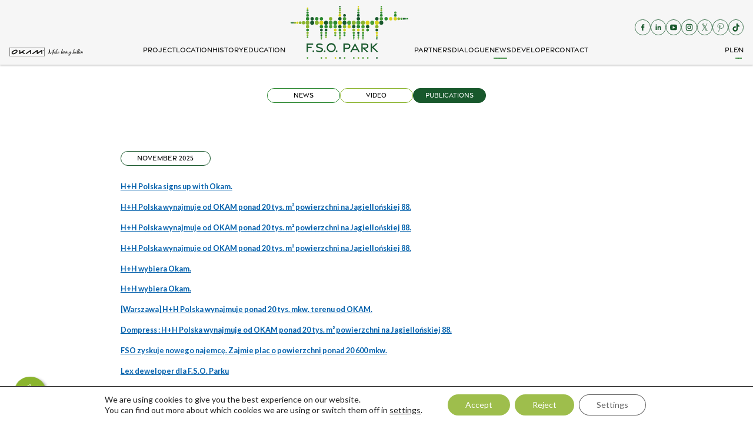

--- FILE ---
content_type: text/html; charset=UTF-8
request_url: https://fso-park.pl/en/news/publications/
body_size: 73767
content:
<!DOCTYPE html>
<html lang="en">
<head>
	<meta http-equiv="Content-type" content="text/html; charset=utf-8"/>
<link rel="shortcut icon" href="https://fso-park.pl/wp-content/themes/ic-default/dist/img/FSO.png" type="image/png" />
<meta name="viewport" content="width=device-width, initial-scale=1.0"/>
<link rel="preconnect" href="https://fonts.googleapis.com">
<link rel="preconnect" href="https://fonts.gstatic.com" crossorigin>
<link href="https://fonts.googleapis.com/css2?family=Lato:ital,wght@0,300;0,400;0,700;0,900;1,300;1,400;1,700;1,900&display=swap"
	  rel="stylesheet">
<link rel="stylesheet" href="https://use.typekit.net/fny0jaz.css">
<title>Publications &#8211; F.S.O. PARK &#8211; Miejsce, które łączy</title>
<meta name='robots' content='max-image-preview:large' />
<link rel="alternate" href="https://fso-park.pl/aktualnosci/publikacje/" hreflang="pl" />
<link rel="alternate" href="https://fso-park.pl/en/news/publications/" hreflang="en" />
<style id='classic-theme-styles-inline-css'>
/*! This file is auto-generated */
.wp-block-button__link{color:#fff;background-color:#32373c;border-radius:9999px;box-shadow:none;text-decoration:none;padding:calc(.667em + 2px) calc(1.333em + 2px);font-size:1.125em}.wp-block-file__button{background:#32373c;color:#fff;text-decoration:none}
</style>
<style id='global-styles-inline-css'>
body{--wp--preset--color--black: #000000;--wp--preset--color--cyan-bluish-gray: #abb8c3;--wp--preset--color--white: #ffffff;--wp--preset--color--pale-pink: #f78da7;--wp--preset--color--vivid-red: #cf2e2e;--wp--preset--color--luminous-vivid-orange: #ff6900;--wp--preset--color--luminous-vivid-amber: #fcb900;--wp--preset--color--light-green-cyan: #7bdcb5;--wp--preset--color--vivid-green-cyan: #00d084;--wp--preset--color--pale-cyan-blue: #8ed1fc;--wp--preset--color--vivid-cyan-blue: #0693e3;--wp--preset--color--vivid-purple: #9b51e0;--wp--preset--gradient--vivid-cyan-blue-to-vivid-purple: linear-gradient(135deg,rgba(6,147,227,1) 0%,rgb(155,81,224) 100%);--wp--preset--gradient--light-green-cyan-to-vivid-green-cyan: linear-gradient(135deg,rgb(122,220,180) 0%,rgb(0,208,130) 100%);--wp--preset--gradient--luminous-vivid-amber-to-luminous-vivid-orange: linear-gradient(135deg,rgba(252,185,0,1) 0%,rgba(255,105,0,1) 100%);--wp--preset--gradient--luminous-vivid-orange-to-vivid-red: linear-gradient(135deg,rgba(255,105,0,1) 0%,rgb(207,46,46) 100%);--wp--preset--gradient--very-light-gray-to-cyan-bluish-gray: linear-gradient(135deg,rgb(238,238,238) 0%,rgb(169,184,195) 100%);--wp--preset--gradient--cool-to-warm-spectrum: linear-gradient(135deg,rgb(74,234,220) 0%,rgb(151,120,209) 20%,rgb(207,42,186) 40%,rgb(238,44,130) 60%,rgb(251,105,98) 80%,rgb(254,248,76) 100%);--wp--preset--gradient--blush-light-purple: linear-gradient(135deg,rgb(255,206,236) 0%,rgb(152,150,240) 100%);--wp--preset--gradient--blush-bordeaux: linear-gradient(135deg,rgb(254,205,165) 0%,rgb(254,45,45) 50%,rgb(107,0,62) 100%);--wp--preset--gradient--luminous-dusk: linear-gradient(135deg,rgb(255,203,112) 0%,rgb(199,81,192) 50%,rgb(65,88,208) 100%);--wp--preset--gradient--pale-ocean: linear-gradient(135deg,rgb(255,245,203) 0%,rgb(182,227,212) 50%,rgb(51,167,181) 100%);--wp--preset--gradient--electric-grass: linear-gradient(135deg,rgb(202,248,128) 0%,rgb(113,206,126) 100%);--wp--preset--gradient--midnight: linear-gradient(135deg,rgb(2,3,129) 0%,rgb(40,116,252) 100%);--wp--preset--font-size--small: 13px;--wp--preset--font-size--medium: 20px;--wp--preset--font-size--large: 36px;--wp--preset--font-size--x-large: 42px;--wp--preset--spacing--20: 0.44rem;--wp--preset--spacing--30: 0.67rem;--wp--preset--spacing--40: 1rem;--wp--preset--spacing--50: 1.5rem;--wp--preset--spacing--60: 2.25rem;--wp--preset--spacing--70: 3.38rem;--wp--preset--spacing--80: 5.06rem;--wp--preset--shadow--natural: 6px 6px 9px rgba(0, 0, 0, 0.2);--wp--preset--shadow--deep: 12px 12px 50px rgba(0, 0, 0, 0.4);--wp--preset--shadow--sharp: 6px 6px 0px rgba(0, 0, 0, 0.2);--wp--preset--shadow--outlined: 6px 6px 0px -3px rgba(255, 255, 255, 1), 6px 6px rgba(0, 0, 0, 1);--wp--preset--shadow--crisp: 6px 6px 0px rgba(0, 0, 0, 1);}:where(.is-layout-flex){gap: 0.5em;}:where(.is-layout-grid){gap: 0.5em;}body .is-layout-flow > .alignleft{float: left;margin-inline-start: 0;margin-inline-end: 2em;}body .is-layout-flow > .alignright{float: right;margin-inline-start: 2em;margin-inline-end: 0;}body .is-layout-flow > .aligncenter{margin-left: auto !important;margin-right: auto !important;}body .is-layout-constrained > .alignleft{float: left;margin-inline-start: 0;margin-inline-end: 2em;}body .is-layout-constrained > .alignright{float: right;margin-inline-start: 2em;margin-inline-end: 0;}body .is-layout-constrained > .aligncenter{margin-left: auto !important;margin-right: auto !important;}body .is-layout-constrained > :where(:not(.alignleft):not(.alignright):not(.alignfull)){max-width: var(--wp--style--global--content-size);margin-left: auto !important;margin-right: auto !important;}body .is-layout-constrained > .alignwide{max-width: var(--wp--style--global--wide-size);}body .is-layout-flex{display: flex;}body .is-layout-flex{flex-wrap: wrap;align-items: center;}body .is-layout-flex > *{margin: 0;}body .is-layout-grid{display: grid;}body .is-layout-grid > *{margin: 0;}:where(.wp-block-columns.is-layout-flex){gap: 2em;}:where(.wp-block-columns.is-layout-grid){gap: 2em;}:where(.wp-block-post-template.is-layout-flex){gap: 1.25em;}:where(.wp-block-post-template.is-layout-grid){gap: 1.25em;}.has-black-color{color: var(--wp--preset--color--black) !important;}.has-cyan-bluish-gray-color{color: var(--wp--preset--color--cyan-bluish-gray) !important;}.has-white-color{color: var(--wp--preset--color--white) !important;}.has-pale-pink-color{color: var(--wp--preset--color--pale-pink) !important;}.has-vivid-red-color{color: var(--wp--preset--color--vivid-red) !important;}.has-luminous-vivid-orange-color{color: var(--wp--preset--color--luminous-vivid-orange) !important;}.has-luminous-vivid-amber-color{color: var(--wp--preset--color--luminous-vivid-amber) !important;}.has-light-green-cyan-color{color: var(--wp--preset--color--light-green-cyan) !important;}.has-vivid-green-cyan-color{color: var(--wp--preset--color--vivid-green-cyan) !important;}.has-pale-cyan-blue-color{color: var(--wp--preset--color--pale-cyan-blue) !important;}.has-vivid-cyan-blue-color{color: var(--wp--preset--color--vivid-cyan-blue) !important;}.has-vivid-purple-color{color: var(--wp--preset--color--vivid-purple) !important;}.has-black-background-color{background-color: var(--wp--preset--color--black) !important;}.has-cyan-bluish-gray-background-color{background-color: var(--wp--preset--color--cyan-bluish-gray) !important;}.has-white-background-color{background-color: var(--wp--preset--color--white) !important;}.has-pale-pink-background-color{background-color: var(--wp--preset--color--pale-pink) !important;}.has-vivid-red-background-color{background-color: var(--wp--preset--color--vivid-red) !important;}.has-luminous-vivid-orange-background-color{background-color: var(--wp--preset--color--luminous-vivid-orange) !important;}.has-luminous-vivid-amber-background-color{background-color: var(--wp--preset--color--luminous-vivid-amber) !important;}.has-light-green-cyan-background-color{background-color: var(--wp--preset--color--light-green-cyan) !important;}.has-vivid-green-cyan-background-color{background-color: var(--wp--preset--color--vivid-green-cyan) !important;}.has-pale-cyan-blue-background-color{background-color: var(--wp--preset--color--pale-cyan-blue) !important;}.has-vivid-cyan-blue-background-color{background-color: var(--wp--preset--color--vivid-cyan-blue) !important;}.has-vivid-purple-background-color{background-color: var(--wp--preset--color--vivid-purple) !important;}.has-black-border-color{border-color: var(--wp--preset--color--black) !important;}.has-cyan-bluish-gray-border-color{border-color: var(--wp--preset--color--cyan-bluish-gray) !important;}.has-white-border-color{border-color: var(--wp--preset--color--white) !important;}.has-pale-pink-border-color{border-color: var(--wp--preset--color--pale-pink) !important;}.has-vivid-red-border-color{border-color: var(--wp--preset--color--vivid-red) !important;}.has-luminous-vivid-orange-border-color{border-color: var(--wp--preset--color--luminous-vivid-orange) !important;}.has-luminous-vivid-amber-border-color{border-color: var(--wp--preset--color--luminous-vivid-amber) !important;}.has-light-green-cyan-border-color{border-color: var(--wp--preset--color--light-green-cyan) !important;}.has-vivid-green-cyan-border-color{border-color: var(--wp--preset--color--vivid-green-cyan) !important;}.has-pale-cyan-blue-border-color{border-color: var(--wp--preset--color--pale-cyan-blue) !important;}.has-vivid-cyan-blue-border-color{border-color: var(--wp--preset--color--vivid-cyan-blue) !important;}.has-vivid-purple-border-color{border-color: var(--wp--preset--color--vivid-purple) !important;}.has-vivid-cyan-blue-to-vivid-purple-gradient-background{background: var(--wp--preset--gradient--vivid-cyan-blue-to-vivid-purple) !important;}.has-light-green-cyan-to-vivid-green-cyan-gradient-background{background: var(--wp--preset--gradient--light-green-cyan-to-vivid-green-cyan) !important;}.has-luminous-vivid-amber-to-luminous-vivid-orange-gradient-background{background: var(--wp--preset--gradient--luminous-vivid-amber-to-luminous-vivid-orange) !important;}.has-luminous-vivid-orange-to-vivid-red-gradient-background{background: var(--wp--preset--gradient--luminous-vivid-orange-to-vivid-red) !important;}.has-very-light-gray-to-cyan-bluish-gray-gradient-background{background: var(--wp--preset--gradient--very-light-gray-to-cyan-bluish-gray) !important;}.has-cool-to-warm-spectrum-gradient-background{background: var(--wp--preset--gradient--cool-to-warm-spectrum) !important;}.has-blush-light-purple-gradient-background{background: var(--wp--preset--gradient--blush-light-purple) !important;}.has-blush-bordeaux-gradient-background{background: var(--wp--preset--gradient--blush-bordeaux) !important;}.has-luminous-dusk-gradient-background{background: var(--wp--preset--gradient--luminous-dusk) !important;}.has-pale-ocean-gradient-background{background: var(--wp--preset--gradient--pale-ocean) !important;}.has-electric-grass-gradient-background{background: var(--wp--preset--gradient--electric-grass) !important;}.has-midnight-gradient-background{background: var(--wp--preset--gradient--midnight) !important;}.has-small-font-size{font-size: var(--wp--preset--font-size--small) !important;}.has-medium-font-size{font-size: var(--wp--preset--font-size--medium) !important;}.has-large-font-size{font-size: var(--wp--preset--font-size--large) !important;}.has-x-large-font-size{font-size: var(--wp--preset--font-size--x-large) !important;}
.wp-block-navigation a:where(:not(.wp-element-button)){color: inherit;}
:where(.wp-block-post-template.is-layout-flex){gap: 1.25em;}:where(.wp-block-post-template.is-layout-grid){gap: 1.25em;}
:where(.wp-block-columns.is-layout-flex){gap: 2em;}:where(.wp-block-columns.is-layout-grid){gap: 2em;}
.wp-block-pullquote{font-size: 1.5em;line-height: 1.6;}
</style>
<link rel='stylesheet' id='contact-form-7-css' href='https://fso-park.pl/wp-content/plugins/contact-form-7/includes/css/styles.css?ver=5.9.3' media='all' />
<link rel='stylesheet' id='app-css' href='https://fso-park.pl/wp-content/themes/ic-default/dist/css/app.css?ver=1763397150' media='all' />
<link rel='stylesheet' id='aos-css' href='https://fso-park.pl/wp-content/themes/ic-default/dist/css/aos.css?ver=1763397151' media='all' />
<link rel='stylesheet' id='links-css' href='https://fso-park.pl/wp-content/themes/ic-default/dist/css/links.css?ver=1763397149' media='all' />
<link rel='stylesheet' id='jquery-fancybox-css' href='https://fso-park.pl/wp-content/themes/ic-default/dist/css/jquery.fancybox.min.css?ver=1763397149' media='all' />
<link rel='stylesheet' id='moove_gdpr_frontend-css' href='https://fso-park.pl/wp-content/plugins/gdpr-cookie-compliance/dist/styles/gdpr-main-nf.css?ver=5.0.9' media='all' />
<style id='moove_gdpr_frontend-inline-css'>
				#moove_gdpr_cookie_modal .moove-gdpr-modal-content .moove-gdpr-tab-main h3.tab-title, 
				#moove_gdpr_cookie_modal .moove-gdpr-modal-content .moove-gdpr-tab-main span.tab-title,
				#moove_gdpr_cookie_modal .moove-gdpr-modal-content .moove-gdpr-modal-left-content #moove-gdpr-menu li a, 
				#moove_gdpr_cookie_modal .moove-gdpr-modal-content .moove-gdpr-modal-left-content #moove-gdpr-menu li button,
				#moove_gdpr_cookie_modal .moove-gdpr-modal-content .moove-gdpr-modal-left-content .moove-gdpr-branding-cnt a,
				#moove_gdpr_cookie_modal .moove-gdpr-modal-content .moove-gdpr-modal-footer-content .moove-gdpr-button-holder a.mgbutton, 
				#moove_gdpr_cookie_modal .moove-gdpr-modal-content .moove-gdpr-modal-footer-content .moove-gdpr-button-holder button.mgbutton,
				#moove_gdpr_cookie_modal .cookie-switch .cookie-slider:after, 
				#moove_gdpr_cookie_modal .cookie-switch .slider:after, 
				#moove_gdpr_cookie_modal .switch .cookie-slider:after, 
				#moove_gdpr_cookie_modal .switch .slider:after,
				#moove_gdpr_cookie_info_bar .moove-gdpr-info-bar-container .moove-gdpr-info-bar-content p, 
				#moove_gdpr_cookie_info_bar .moove-gdpr-info-bar-container .moove-gdpr-info-bar-content p a,
				#moove_gdpr_cookie_info_bar .moove-gdpr-info-bar-container .moove-gdpr-info-bar-content a.mgbutton, 
				#moove_gdpr_cookie_info_bar .moove-gdpr-info-bar-container .moove-gdpr-info-bar-content button.mgbutton,
				#moove_gdpr_cookie_modal .moove-gdpr-modal-content .moove-gdpr-tab-main .moove-gdpr-tab-main-content h1, 
				#moove_gdpr_cookie_modal .moove-gdpr-modal-content .moove-gdpr-tab-main .moove-gdpr-tab-main-content h2, 
				#moove_gdpr_cookie_modal .moove-gdpr-modal-content .moove-gdpr-tab-main .moove-gdpr-tab-main-content h3, 
				#moove_gdpr_cookie_modal .moove-gdpr-modal-content .moove-gdpr-tab-main .moove-gdpr-tab-main-content h4, 
				#moove_gdpr_cookie_modal .moove-gdpr-modal-content .moove-gdpr-tab-main .moove-gdpr-tab-main-content h5, 
				#moove_gdpr_cookie_modal .moove-gdpr-modal-content .moove-gdpr-tab-main .moove-gdpr-tab-main-content h6,
				#moove_gdpr_cookie_modal .moove-gdpr-modal-content.moove_gdpr_modal_theme_v2 .moove-gdpr-modal-title .tab-title,
				#moove_gdpr_cookie_modal .moove-gdpr-modal-content.moove_gdpr_modal_theme_v2 .moove-gdpr-tab-main h3.tab-title, 
				#moove_gdpr_cookie_modal .moove-gdpr-modal-content.moove_gdpr_modal_theme_v2 .moove-gdpr-tab-main span.tab-title,
				#moove_gdpr_cookie_modal .moove-gdpr-modal-content.moove_gdpr_modal_theme_v2 .moove-gdpr-branding-cnt a {
					font-weight: inherit				}
			#moove_gdpr_cookie_modal,#moove_gdpr_cookie_info_bar,.gdpr_cookie_settings_shortcode_content{font-family:inherit}#moove_gdpr_save_popup_settings_button{background-color:#373737;color:#fff}#moove_gdpr_save_popup_settings_button:hover{background-color:#000}#moove_gdpr_cookie_info_bar .moove-gdpr-info-bar-container .moove-gdpr-info-bar-content a.mgbutton,#moove_gdpr_cookie_info_bar .moove-gdpr-info-bar-container .moove-gdpr-info-bar-content button.mgbutton{background-color:#9ebe4c}#moove_gdpr_cookie_modal .moove-gdpr-modal-content .moove-gdpr-modal-footer-content .moove-gdpr-button-holder a.mgbutton,#moove_gdpr_cookie_modal .moove-gdpr-modal-content .moove-gdpr-modal-footer-content .moove-gdpr-button-holder button.mgbutton,.gdpr_cookie_settings_shortcode_content .gdpr-shr-button.button-green{background-color:#9ebe4c;border-color:#9ebe4c}#moove_gdpr_cookie_modal .moove-gdpr-modal-content .moove-gdpr-modal-footer-content .moove-gdpr-button-holder a.mgbutton:hover,#moove_gdpr_cookie_modal .moove-gdpr-modal-content .moove-gdpr-modal-footer-content .moove-gdpr-button-holder button.mgbutton:hover,.gdpr_cookie_settings_shortcode_content .gdpr-shr-button.button-green:hover{background-color:#fff;color:#9ebe4c}#moove_gdpr_cookie_modal .moove-gdpr-modal-content .moove-gdpr-modal-close i,#moove_gdpr_cookie_modal .moove-gdpr-modal-content .moove-gdpr-modal-close span.gdpr-icon{background-color:#9ebe4c;border:1px solid #9ebe4c}#moove_gdpr_cookie_info_bar span.moove-gdpr-infobar-allow-all.focus-g,#moove_gdpr_cookie_info_bar span.moove-gdpr-infobar-allow-all:focus,#moove_gdpr_cookie_info_bar button.moove-gdpr-infobar-allow-all.focus-g,#moove_gdpr_cookie_info_bar button.moove-gdpr-infobar-allow-all:focus,#moove_gdpr_cookie_info_bar span.moove-gdpr-infobar-reject-btn.focus-g,#moove_gdpr_cookie_info_bar span.moove-gdpr-infobar-reject-btn:focus,#moove_gdpr_cookie_info_bar button.moove-gdpr-infobar-reject-btn.focus-g,#moove_gdpr_cookie_info_bar button.moove-gdpr-infobar-reject-btn:focus,#moove_gdpr_cookie_info_bar span.change-settings-button.focus-g,#moove_gdpr_cookie_info_bar span.change-settings-button:focus,#moove_gdpr_cookie_info_bar button.change-settings-button.focus-g,#moove_gdpr_cookie_info_bar button.change-settings-button:focus{-webkit-box-shadow:0 0 1px 3px #9ebe4c;-moz-box-shadow:0 0 1px 3px #9ebe4c;box-shadow:0 0 1px 3px #9ebe4c}#moove_gdpr_cookie_modal .moove-gdpr-modal-content .moove-gdpr-modal-close i:hover,#moove_gdpr_cookie_modal .moove-gdpr-modal-content .moove-gdpr-modal-close span.gdpr-icon:hover,#moove_gdpr_cookie_info_bar span[data-href]>u.change-settings-button{color:#9ebe4c}#moove_gdpr_cookie_modal .moove-gdpr-modal-content .moove-gdpr-modal-left-content #moove-gdpr-menu li.menu-item-selected a span.gdpr-icon,#moove_gdpr_cookie_modal .moove-gdpr-modal-content .moove-gdpr-modal-left-content #moove-gdpr-menu li.menu-item-selected button span.gdpr-icon{color:inherit}#moove_gdpr_cookie_modal .moove-gdpr-modal-content .moove-gdpr-modal-left-content #moove-gdpr-menu li a span.gdpr-icon,#moove_gdpr_cookie_modal .moove-gdpr-modal-content .moove-gdpr-modal-left-content #moove-gdpr-menu li button span.gdpr-icon{color:inherit}#moove_gdpr_cookie_modal .gdpr-acc-link{line-height:0;font-size:0;color:transparent;position:absolute}#moove_gdpr_cookie_modal .moove-gdpr-modal-content .moove-gdpr-modal-close:hover i,#moove_gdpr_cookie_modal .moove-gdpr-modal-content .moove-gdpr-modal-left-content #moove-gdpr-menu li a,#moove_gdpr_cookie_modal .moove-gdpr-modal-content .moove-gdpr-modal-left-content #moove-gdpr-menu li button,#moove_gdpr_cookie_modal .moove-gdpr-modal-content .moove-gdpr-modal-left-content #moove-gdpr-menu li button i,#moove_gdpr_cookie_modal .moove-gdpr-modal-content .moove-gdpr-modal-left-content #moove-gdpr-menu li a i,#moove_gdpr_cookie_modal .moove-gdpr-modal-content .moove-gdpr-tab-main .moove-gdpr-tab-main-content a:hover,#moove_gdpr_cookie_info_bar.moove-gdpr-dark-scheme .moove-gdpr-info-bar-container .moove-gdpr-info-bar-content a.mgbutton:hover,#moove_gdpr_cookie_info_bar.moove-gdpr-dark-scheme .moove-gdpr-info-bar-container .moove-gdpr-info-bar-content button.mgbutton:hover,#moove_gdpr_cookie_info_bar.moove-gdpr-dark-scheme .moove-gdpr-info-bar-container .moove-gdpr-info-bar-content a:hover,#moove_gdpr_cookie_info_bar.moove-gdpr-dark-scheme .moove-gdpr-info-bar-container .moove-gdpr-info-bar-content button:hover,#moove_gdpr_cookie_info_bar.moove-gdpr-dark-scheme .moove-gdpr-info-bar-container .moove-gdpr-info-bar-content span.change-settings-button:hover,#moove_gdpr_cookie_info_bar.moove-gdpr-dark-scheme .moove-gdpr-info-bar-container .moove-gdpr-info-bar-content button.change-settings-button:hover,#moove_gdpr_cookie_info_bar.moove-gdpr-dark-scheme .moove-gdpr-info-bar-container .moove-gdpr-info-bar-content u.change-settings-button:hover,#moove_gdpr_cookie_info_bar span[data-href]>u.change-settings-button,#moove_gdpr_cookie_info_bar.moove-gdpr-dark-scheme .moove-gdpr-info-bar-container .moove-gdpr-info-bar-content a.mgbutton.focus-g,#moove_gdpr_cookie_info_bar.moove-gdpr-dark-scheme .moove-gdpr-info-bar-container .moove-gdpr-info-bar-content button.mgbutton.focus-g,#moove_gdpr_cookie_info_bar.moove-gdpr-dark-scheme .moove-gdpr-info-bar-container .moove-gdpr-info-bar-content a.focus-g,#moove_gdpr_cookie_info_bar.moove-gdpr-dark-scheme .moove-gdpr-info-bar-container .moove-gdpr-info-bar-content button.focus-g,#moove_gdpr_cookie_info_bar.moove-gdpr-dark-scheme .moove-gdpr-info-bar-container .moove-gdpr-info-bar-content a.mgbutton:focus,#moove_gdpr_cookie_info_bar.moove-gdpr-dark-scheme .moove-gdpr-info-bar-container .moove-gdpr-info-bar-content button.mgbutton:focus,#moove_gdpr_cookie_info_bar.moove-gdpr-dark-scheme .moove-gdpr-info-bar-container .moove-gdpr-info-bar-content a:focus,#moove_gdpr_cookie_info_bar.moove-gdpr-dark-scheme .moove-gdpr-info-bar-container .moove-gdpr-info-bar-content button:focus,#moove_gdpr_cookie_info_bar.moove-gdpr-dark-scheme .moove-gdpr-info-bar-container .moove-gdpr-info-bar-content span.change-settings-button.focus-g,span.change-settings-button:focus,button.change-settings-button.focus-g,button.change-settings-button:focus,#moove_gdpr_cookie_info_bar.moove-gdpr-dark-scheme .moove-gdpr-info-bar-container .moove-gdpr-info-bar-content u.change-settings-button.focus-g,#moove_gdpr_cookie_info_bar.moove-gdpr-dark-scheme .moove-gdpr-info-bar-container .moove-gdpr-info-bar-content u.change-settings-button:focus{color:#9ebe4c}#moove_gdpr_cookie_modal .moove-gdpr-branding.focus-g span,#moove_gdpr_cookie_modal .moove-gdpr-modal-content .moove-gdpr-tab-main a.focus-g,#moove_gdpr_cookie_modal .moove-gdpr-modal-content .moove-gdpr-tab-main .gdpr-cd-details-toggle.focus-g{color:#9ebe4c}#moove_gdpr_cookie_modal.gdpr_lightbox-hide{display:none}
</style>
<script src="https://fso-park.pl/wp-includes/js/jquery/jquery.min.js?ver=3.7.1" id="jquery-core-js"></script>
<script src="https://fso-park.pl/wp-includes/js/jquery/jquery-migrate.min.js?ver=3.4.1" id="jquery-migrate-js"></script>
<link rel="https://api.w.org/" href="https://fso-park.pl/wp-json/" /><link rel="alternate" type="application/json" href="https://fso-park.pl/wp-json/wp/v2/pages/402" /><link rel="EditURI" type="application/rsd+xml" title="RSD" href="https://fso-park.pl/xmlrpc.php?rsd" />
<link rel="canonical" href="https://fso-park.pl/en/news/publications/" />
<link rel='shortlink' href='https://fso-park.pl/?p=402' />
<link rel="alternate" type="application/json+oembed" href="https://fso-park.pl/wp-json/oembed/1.0/embed?url=https%3A%2F%2Ffso-park.pl%2Fen%2Fnews%2Fpublications%2F&#038;lang=en" />
<link rel="alternate" type="text/xml+oembed" href="https://fso-park.pl/wp-json/oembed/1.0/embed?url=https%3A%2F%2Ffso-park.pl%2Fen%2Fnews%2Fpublications%2F&#038;format=xml&#038;lang=en" />
					<link rel="preload"
			  href="https://fso-park.pl/wp-content/themes/ic-default/dist/css/footer.css?v=1763397151"
			  as="style"
			  onload="this.onload=null;this.rel='stylesheet'">
		<noscript>
			<link rel="stylesheet"
				  href="https://fso-park.pl/wp-content/themes/ic-default/dist/css/footer.css?v=1763397151">
		</noscript>
		<!-- Google Tag Manager -->
	<script>(function(w,d,s,l,i){w[l]=w[l]||[];w[l].push({'gtm.start':
	new Date().getTime(),event:'gtm.js'});var f=d.getElementsByTagName(s)[0],
	j=d.createElement(s),dl=l!='dataLayer'?'&l='+l:'';j.async=true;j.src=
	'https://www.googletagmanager.com/gtm.js?id='+i+dl;f.parentNode.insertBefore(j,f);
	})(window,document,'script','dataLayer','GTM-5TZ6XR99');</script>
	<!-- End Google Tag Manager -->
</head>
<body class="page-template page-template-links page-template-links-php page page-id-402 page-child parent-pageid-405 wp-embed-responsive km-language-en">
	<!-- Google Tag Manager (noscript) -->
	<noscript><iframe src=https://www.googletagmanager.com/ns.html?id=GTM-5TZ6XR99
	height="0" width="0" style="display:none;visibility:hidden"></iframe></noscript>
	<!-- End Google Tag Manager (noscript) -->
<div id="fb-root"></div>
<script async defer crossorigin="anonymous" src="https://connect.facebook.net/pl_PL/sdk.js#xfbml=1&version=v16.0&appId=&autoLogAppEvents=1" nonce="ekTOOW9D"></script>
<header class="header">
	<div class="wrapper header__wrapper">
		<div class="header__okam">
						<a href="https://okam.pl/en/" class="header__okam-link" target="_blank">
				<img src="https://fso-park.pl/wp-content/uploads/2023/09/okam.svg" alt="" width="202"
					 class="hide-mobile"
					 height="23"/>
				<img src="https://fso-park.pl/wp-content/themes/ic-default/dist/img/okam-mobile.svg" alt=""
					 width="68"
					 class="hide-desktop"
					 height="31"/>
			</a>
		</div>
				<a href="https://fso-park.pl/en/project/">
			<img src="https://fso-park.pl/wp-content/uploads/2023/09/logo.svg" width="200" height="90"
				 class="header__logo hide-desktop" alt="">
		</a>
		<nav class="main-menu">
			<ul id="main-menu" class="main-menu__ul"><li id="menu-item-431" class="menu-item menu-item-type-post_type menu-item-object-page menu-item-home menu-item-431 main-menu__li"><a href="https://fso-park.pl/en/project/" class="main-menu__a">Project</a></li>
<li id="menu-item-429" class="menu-item menu-item-type-post_type menu-item-object-page menu-item-429 main-menu__li"><a href="https://fso-park.pl/en/location/" class="main-menu__a">Location</a></li>
<li id="menu-item-428" class="menu-item menu-item-type-post_type menu-item-object-page menu-item-428 main-menu__li"><a href="https://fso-park.pl/en/history/" class="main-menu__a">History</a></li>
<li id="menu-item-424" class="menu-item menu-item-type-post_type menu-item-object-page menu-item-424 main-menu__li"><a href="https://fso-park.pl/en/education/" class="main-menu__a">Education</a></li>
<li id="menu-item-432" class="menu-item menu-item-type-post_type menu-item-object-page menu-item-home menu-item-432 main-menu__li"><a href="https://fso-park.pl/en/project/" class="main-menu__a main-menu__a--logo hide-mobile"><img src="https://fso-park.pl/wp-content/uploads/2023/09/logo.svg" alt="" width="200" height="90" style="display: block;" /></a></li>
<li id="menu-item-423" class="menu-item menu-item-type-post_type menu-item-object-page menu-item-423 main-menu__li"><a href="https://fso-park.pl/en/partners/" class="main-menu__a">Partners</a></li>
<li id="menu-item-1803" class="menu-item menu-item-type-post_type menu-item-object-page menu-item-1803 main-menu__li"><a href="https://fso-park.pl/en/dialogue/" class="main-menu__a">Dialogue</a></li>
<li id="menu-item-502" class="menu-item menu-item-type-post_type menu-item-object-page current-page-ancestor menu-item-502 main-menu__li"><a href="https://fso-park.pl/en/news/" class="main-menu__a">News</a></li>
<li id="menu-item-427" class="menu-item menu-item-type-post_type menu-item-object-page menu-item-427 main-menu__li"><a href="https://fso-park.pl/developer/" class="main-menu__a">Developer</a></li>
<li id="menu-item-426" class="menu-item menu-item-type-post_type menu-item-object-page menu-item-426 main-menu__li"><a href="https://fso-park.pl/en/contact/" class="main-menu__a">Contact</a></li>
</ul>			<ul class="header__languages hide-desktop">
					<li class="lang-item lang-item-2 lang-item-pl lang-item-first"><a lang="pl-PL" hreflang="pl-PL" href="https://fso-park.pl/aktualnosci/publikacje/">pl</a></li>
	<li class="lang-item lang-item-6 lang-item-en current-lang"><a lang="en-GB" hreflang="en-GB" href="https://fso-park.pl/en/news/publications/" aria-current="true">en</a></li>
			</ul>
			<div class="socials socials--mobile">
					<a href="https://www.facebook.com/fsoparkokam/" class="socials__link" target="_blank">
					<svg xmlns="http://www.w3.org/2000/svg" width="33" height="33" viewBox="0 0 33 33" class="socials__icon">
				<path d="M16.546.5A16,16,0,1,1,.5,16.453,16,16,0,0,1,16.546.5Z"
				      class="socials__stroke" stroke-width="1"/>
				<path d="M17.77,23.341l-2.945-.009.018-6.275-1.472,0,.007-2.417,1.472,0,0-1.451c.006-1.971.84-3.142,3.2-3.135l1.966.006-.007,2.418-1.229,0c-.92,0-.982.335-.984.965L17.8,14.648l2.227.007-.268,2.417-1.966-.006Z"
				      class="socials__fill"/>
			</svg>
			</a>
	<a href="https://www.linkedin.com/company/f-s-o-park/" class="socials__link" target="_blank">
					<svg xmlns="http://www.w3.org/2000/svg" width="33" height="33" viewBox="0 0 33 33" class="socials__icon">
				<g transform="translate(-1666.122 -30.117)">
					<path d="M56.668.617A16,16,0,1,1,40.622,16.57,16,16,0,0,1,56.668.617Z" transform="translate(1626 30)"
					      class="socials__stroke" stroke-width="1"/>
					<path class="socials__fill" transform="translate(1625.806 29.813)"
					      d="M60.207,22.219l.011-3.776c0-.9-.007-2.06-1.245-2.064-1.255,0-1.446.979-1.449,1.989l-.011,3.843L55.106,22.2l.023-7.766,2.3.006,0,1.064h.031a2.532,2.532,0,0,1,2.285-1.246c2.439.007,2.886,1.615,2.88,3.707l-.012,4.256Zm-6.621-.02-2.41-.007.022-7.766,2.411.007L53.587,22.2Zm1.538-7.761h0Zm-4.107-2.472a1.4,1.4,0,1,1,1.394,1.4,1.4,1.4,0,0,1-1.394-1.4"/>
				</g>
			</svg>
			</a>
	<a href="https://www.youtube.com/@fsopark" class="socials__link" target="_blank">
					<svg xmlns="http://www.w3.org/2000/svg" width="33" height="33" viewBox="0 0 33 33" class="socials__icon">
				<g transform="translate(-1706.244 -30.234)">
					<path d="M96.79.734A16,16,0,1,1,80.744,16.687,16,16,0,0,1,96.79.734Z" transform="translate(1626 30)"
					      class="socials__stroke" stroke-width="1"/>
					<path d="M96.92,22.742h0c-.038,0-3.9-.04-5.076-.174-.063-.015-.14-.026-.229-.039A2.09,2.09,0,0,1,90.2,21.85a3.961,3.961,0,0,1-.588-1.64q-.141-1.33-.148-2.669l0-1.242c0-1.33.161-2.681.163-2.695a3.6,3.6,0,0,1,.6-1.637,2.035,2.035,0,0,1,1.454-.678h0l.042,0c2.062-.15,5.2-.17,5.231-.17s3.169.039,5.232.2l.07.006a1.9,1.9,0,0,1,1.422.685,3.974,3.974,0,0,1,.588,1.641c0,.011.151,1.364.147,2.695l0,1.243c0,1.3-.161,2.654-.163,2.668a3.963,3.963,0,0,1-.6,1.636,2.035,2.035,0,0,1-1.452.68h0l-.042,0c-2.063.176-5.2.17-5.232.17m-1.779-8.488-.017,5.735,4.9-2.787Z"
					      transform="translate(1625.806 29.806)" class="socials__fill"/>
				</g>
			</svg>
			</a>
	<a href="https://www.instagram.com/f.s.o.park/" class="socials__link" target="_blank">
					<svg xmlns="http://www.w3.org/2000/svg" width="33" height="33" viewBox="0 0 33 33" class="socials__icon">
				<g transform="translate(-1746.366 -30.351)">
					<path d="M136.912.851A16,16,0,1,1,120.866,16.8,16,16,0,0,1,136.912.851Z" transform="translate(1626 30)"
					      class="socials__stroke" stroke-width="1"/>
					<path d="M139.892,24.112l-5.706-.017a4.21,4.21,0,0,1-4.194-4.218l.017-5.706a4.21,4.21,0,0,1,4.218-4.194l5.706.017a4.21,4.21,0,0,1,4.194,4.218l-.017,5.706a4.21,4.21,0,0,1-4.218,4.194M134.223,11.4a2.789,2.789,0,0,0-2.794,2.778l-.017,5.706a2.789,2.789,0,0,0,2.778,2.794l5.706.016a2.788,2.788,0,0,0,2.794-2.777l.016-5.706a2.788,2.788,0,0,0-2.777-2.794Zm2.825,9.3a3.651,3.651,0,1,1,3.663-3.64,3.65,3.65,0,0,1-3.663,3.64Zm.017-5.883a2.232,2.232,0,1,0,2.225,2.238,2.231,2.231,0,0,0-2.225-2.238Zm3.66-.507a.875.875,0,1,1,.878-.872.875.875,0,0,1-.878.872Z"
					      transform="translate(1625.806 29.806)" class="socials__fill"/>
				</g>
			</svg>
			</a>
	<a href="https://twitter.com/FSOPARK" class="socials__link" target="_blank">
					<svg xmlns="http://www.w3.org/2000/svg" width="33.388" height="33.388" viewBox="0 0 33.388 33.388" class="socials__icon">
				<g transform="translate(-2113 -3644)">
					<path class="socials__stroke" d="M137.107.851A16.194,16.194,0,1,1,120.866,17,16.194,16.194,0,0,1,137.107.851Z" transform="translate(1992.634 3643.649)" fill="none" stroke="#18582c" stroke-width="1"/>
					<g transform="translate(0.373 0.653)">
						<line class="socials__stroke2" x1="8.964" y1="15.106" transform="translate(2123.627 3652.556)" fill="none" stroke="#19582b" stroke-linecap="round" stroke-width="1"/>
						<line class="socials__stroke2" x1="8.964" y1="15.106" transform="translate(2125.896 3652.347)" fill="none" stroke="#19582b" stroke-linecap="round" stroke-width="1"/>
						<line class="socials__stroke2" x1="4.377" y2="7.031" transform="translate(2124.079 3660.711)" fill="none" stroke="#19582b" stroke-linecap="round" stroke-width="1"/>
						<line class="socials__stroke2" x1="4.022" y2="6.872" transform="translate(2130.17 3652.52)" fill="none" stroke="#19582b" stroke-linecap="round" stroke-width="1"/>
					</g>
				</g>
			</svg>
			</a>
	<a href="https://pl.pinterest.com/fsopark" class="socials__link" target="_blank">
					<svg xmlns="http://www.w3.org/2000/svg" xmlns:xlink="http://www.w3.org/1999/xlink" width="33.388" class="socials__icon"
			     height="33.388" viewBox="0 0 33.388 33.388">
				<defs>
					<clipPath id="clip-path-pin">
						<rect width="14.443" height="19.359"
						      transform="translate(0 0)" fill="none" stroke="#18582c" stroke-width="1"/>
					</clipPath>
				</defs>
				<g transform="translate(-2157 -3644)">
					<g transform="translate(44)">
						<path d="M137.107.851A16.194,16.194,0,1,1,120.866,17,16.194,16.194,0,0,1,137.107.851Z" class="socials__stroke"
						      transform="translate(1992.634 3643.649)" fill="none" stroke="#18582c" stroke-width="1"/>
					</g>
					<g transform="translate(2167 3651.014)">
						<g id="Group_894" data-name="Group 894" clip-path="url(#clip-path-pin)">
							<path d="M3.189,18.209S6,8.413,6.276,7.014s-1-1.662-1.362-.963-.742,5.316,3.344,6.016,6.372-4.879,4.193-8.29S4.663.344,2.483,3.318,1.177,9.954,2.4,10.528"
							      class="socials__stroke2" fill="none" stroke="#18582c" stroke-linecap="round" stroke-width="2.3"/>
						</g>
					</g>
				</g>
			</svg>
			</a>
	<a href="https://www.tiktok.com/@f.s.o.park" class="socials__link" target="_blank">
					<svg xmlns="http://www.w3.org/2000/svg" xmlns:xlink="http://www.w3.org/1999/xlink" width="33.388"
			     height="33.388" viewBox="0 0 33.388 33.388" class="socials__icon">
				<defs>
					<clipPath id="clip-path-tiktok">
						<rect width="14.628" height="17.111" transform="translate(0 0)" fill="none" stroke="#18582c"
						      stroke-width="1"/>
					</clipPath>
				</defs>
				<g transform="translate(-2196.5 -3643.5)">
					<g transform="translate(83.5 -0.5)">
						<path class="socials__stroke"
						      d="M137.107.851A16.194,16.194,0,1,1,120.866,17,16.194,16.194,0,0,1,137.107.851Z"
						      transform="translate(1992.634 3643.649)" fill="none" stroke="#18582c" stroke-width="1"/>
					</g>
					<g id="Group_892" data-name="Group 892" transform="translate(2206 3652)">
						<g clip-path="url(#clip-path-tiktok)">
							<path class="socials__stroke2"
							      d="M14.628,5.942C10.464,5.942,9.687.2,9.687.2V11.518A4.094,4.094,0,1,1,5.594,7.424H6.846"
							      fill="none" stroke="#18582c" stroke-width="3" style="stroke-width: 3px;"/>
						</g>
					</g>
				</g>
			</svg>
			</a>
			</div>
		</nav>
		<div class="header__options">
			<div class="socials">
					<a href="https://www.facebook.com/fsoparkokam/" class="socials__link" target="_blank">
					<svg xmlns="http://www.w3.org/2000/svg" width="33" height="33" viewBox="0 0 33 33" class="socials__icon">
				<path d="M16.546.5A16,16,0,1,1,.5,16.453,16,16,0,0,1,16.546.5Z"
				      class="socials__stroke" stroke-width="1"/>
				<path d="M17.77,23.341l-2.945-.009.018-6.275-1.472,0,.007-2.417,1.472,0,0-1.451c.006-1.971.84-3.142,3.2-3.135l1.966.006-.007,2.418-1.229,0c-.92,0-.982.335-.984.965L17.8,14.648l2.227.007-.268,2.417-1.966-.006Z"
				      class="socials__fill"/>
			</svg>
			</a>
	<a href="https://www.linkedin.com/company/f-s-o-park/" class="socials__link" target="_blank">
					<svg xmlns="http://www.w3.org/2000/svg" width="33" height="33" viewBox="0 0 33 33" class="socials__icon">
				<g transform="translate(-1666.122 -30.117)">
					<path d="M56.668.617A16,16,0,1,1,40.622,16.57,16,16,0,0,1,56.668.617Z" transform="translate(1626 30)"
					      class="socials__stroke" stroke-width="1"/>
					<path class="socials__fill" transform="translate(1625.806 29.813)"
					      d="M60.207,22.219l.011-3.776c0-.9-.007-2.06-1.245-2.064-1.255,0-1.446.979-1.449,1.989l-.011,3.843L55.106,22.2l.023-7.766,2.3.006,0,1.064h.031a2.532,2.532,0,0,1,2.285-1.246c2.439.007,2.886,1.615,2.88,3.707l-.012,4.256Zm-6.621-.02-2.41-.007.022-7.766,2.411.007L53.587,22.2Zm1.538-7.761h0Zm-4.107-2.472a1.4,1.4,0,1,1,1.394,1.4,1.4,1.4,0,0,1-1.394-1.4"/>
				</g>
			</svg>
			</a>
	<a href="https://www.youtube.com/@fsopark" class="socials__link" target="_blank">
					<svg xmlns="http://www.w3.org/2000/svg" width="33" height="33" viewBox="0 0 33 33" class="socials__icon">
				<g transform="translate(-1706.244 -30.234)">
					<path d="M96.79.734A16,16,0,1,1,80.744,16.687,16,16,0,0,1,96.79.734Z" transform="translate(1626 30)"
					      class="socials__stroke" stroke-width="1"/>
					<path d="M96.92,22.742h0c-.038,0-3.9-.04-5.076-.174-.063-.015-.14-.026-.229-.039A2.09,2.09,0,0,1,90.2,21.85a3.961,3.961,0,0,1-.588-1.64q-.141-1.33-.148-2.669l0-1.242c0-1.33.161-2.681.163-2.695a3.6,3.6,0,0,1,.6-1.637,2.035,2.035,0,0,1,1.454-.678h0l.042,0c2.062-.15,5.2-.17,5.231-.17s3.169.039,5.232.2l.07.006a1.9,1.9,0,0,1,1.422.685,3.974,3.974,0,0,1,.588,1.641c0,.011.151,1.364.147,2.695l0,1.243c0,1.3-.161,2.654-.163,2.668a3.963,3.963,0,0,1-.6,1.636,2.035,2.035,0,0,1-1.452.68h0l-.042,0c-2.063.176-5.2.17-5.232.17m-1.779-8.488-.017,5.735,4.9-2.787Z"
					      transform="translate(1625.806 29.806)" class="socials__fill"/>
				</g>
			</svg>
			</a>
	<a href="https://www.instagram.com/f.s.o.park/" class="socials__link" target="_blank">
					<svg xmlns="http://www.w3.org/2000/svg" width="33" height="33" viewBox="0 0 33 33" class="socials__icon">
				<g transform="translate(-1746.366 -30.351)">
					<path d="M136.912.851A16,16,0,1,1,120.866,16.8,16,16,0,0,1,136.912.851Z" transform="translate(1626 30)"
					      class="socials__stroke" stroke-width="1"/>
					<path d="M139.892,24.112l-5.706-.017a4.21,4.21,0,0,1-4.194-4.218l.017-5.706a4.21,4.21,0,0,1,4.218-4.194l5.706.017a4.21,4.21,0,0,1,4.194,4.218l-.017,5.706a4.21,4.21,0,0,1-4.218,4.194M134.223,11.4a2.789,2.789,0,0,0-2.794,2.778l-.017,5.706a2.789,2.789,0,0,0,2.778,2.794l5.706.016a2.788,2.788,0,0,0,2.794-2.777l.016-5.706a2.788,2.788,0,0,0-2.777-2.794Zm2.825,9.3a3.651,3.651,0,1,1,3.663-3.64,3.65,3.65,0,0,1-3.663,3.64Zm.017-5.883a2.232,2.232,0,1,0,2.225,2.238,2.231,2.231,0,0,0-2.225-2.238Zm3.66-.507a.875.875,0,1,1,.878-.872.875.875,0,0,1-.878.872Z"
					      transform="translate(1625.806 29.806)" class="socials__fill"/>
				</g>
			</svg>
			</a>
	<a href="https://twitter.com/FSOPARK" class="socials__link" target="_blank">
					<svg xmlns="http://www.w3.org/2000/svg" width="33.388" height="33.388" viewBox="0 0 33.388 33.388" class="socials__icon">
				<g transform="translate(-2113 -3644)">
					<path class="socials__stroke" d="M137.107.851A16.194,16.194,0,1,1,120.866,17,16.194,16.194,0,0,1,137.107.851Z" transform="translate(1992.634 3643.649)" fill="none" stroke="#18582c" stroke-width="1"/>
					<g transform="translate(0.373 0.653)">
						<line class="socials__stroke2" x1="8.964" y1="15.106" transform="translate(2123.627 3652.556)" fill="none" stroke="#19582b" stroke-linecap="round" stroke-width="1"/>
						<line class="socials__stroke2" x1="8.964" y1="15.106" transform="translate(2125.896 3652.347)" fill="none" stroke="#19582b" stroke-linecap="round" stroke-width="1"/>
						<line class="socials__stroke2" x1="4.377" y2="7.031" transform="translate(2124.079 3660.711)" fill="none" stroke="#19582b" stroke-linecap="round" stroke-width="1"/>
						<line class="socials__stroke2" x1="4.022" y2="6.872" transform="translate(2130.17 3652.52)" fill="none" stroke="#19582b" stroke-linecap="round" stroke-width="1"/>
					</g>
				</g>
			</svg>
			</a>
	<a href="https://pl.pinterest.com/fsopark" class="socials__link" target="_blank">
					<svg xmlns="http://www.w3.org/2000/svg" xmlns:xlink="http://www.w3.org/1999/xlink" width="33.388" class="socials__icon"
			     height="33.388" viewBox="0 0 33.388 33.388">
				<defs>
					<clipPath id="clip-path-pin">
						<rect width="14.443" height="19.359"
						      transform="translate(0 0)" fill="none" stroke="#18582c" stroke-width="1"/>
					</clipPath>
				</defs>
				<g transform="translate(-2157 -3644)">
					<g transform="translate(44)">
						<path d="M137.107.851A16.194,16.194,0,1,1,120.866,17,16.194,16.194,0,0,1,137.107.851Z" class="socials__stroke"
						      transform="translate(1992.634 3643.649)" fill="none" stroke="#18582c" stroke-width="1"/>
					</g>
					<g transform="translate(2167 3651.014)">
						<g id="Group_894" data-name="Group 894" clip-path="url(#clip-path-pin)">
							<path d="M3.189,18.209S6,8.413,6.276,7.014s-1-1.662-1.362-.963-.742,5.316,3.344,6.016,6.372-4.879,4.193-8.29S4.663.344,2.483,3.318,1.177,9.954,2.4,10.528"
							      class="socials__stroke2" fill="none" stroke="#18582c" stroke-linecap="round" stroke-width="2.3"/>
						</g>
					</g>
				</g>
			</svg>
			</a>
	<a href="https://www.tiktok.com/@f.s.o.park" class="socials__link" target="_blank">
					<svg xmlns="http://www.w3.org/2000/svg" xmlns:xlink="http://www.w3.org/1999/xlink" width="33.388"
			     height="33.388" viewBox="0 0 33.388 33.388" class="socials__icon">
				<defs>
					<clipPath id="clip-path-tiktok">
						<rect width="14.628" height="17.111" transform="translate(0 0)" fill="none" stroke="#18582c"
						      stroke-width="1"/>
					</clipPath>
				</defs>
				<g transform="translate(-2196.5 -3643.5)">
					<g transform="translate(83.5 -0.5)">
						<path class="socials__stroke"
						      d="M137.107.851A16.194,16.194,0,1,1,120.866,17,16.194,16.194,0,0,1,137.107.851Z"
						      transform="translate(1992.634 3643.649)" fill="none" stroke="#18582c" stroke-width="1"/>
					</g>
					<g id="Group_892" data-name="Group 892" transform="translate(2206 3652)">
						<g clip-path="url(#clip-path-tiktok)">
							<path class="socials__stroke2"
							      d="M14.628,5.942C10.464,5.942,9.687.2,9.687.2V11.518A4.094,4.094,0,1,1,5.594,7.424H6.846"
							      fill="none" stroke="#18582c" stroke-width="3" style="stroke-width: 3px;"/>
						</g>
					</g>
				</g>
			</svg>
			</a>
			</div>
			<ul class="header__languages hide-mobile">
					<li class="lang-item lang-item-2 lang-item-pl lang-item-first"><a lang="pl-PL" hreflang="pl-PL" href="https://fso-park.pl/aktualnosci/publikacje/">pl</a></li>
	<li class="lang-item lang-item-6 lang-item-en current-lang"><a lang="en-GB" hreflang="en-GB" href="https://fso-park.pl/en/news/publications/" aria-current="true">en</a></li>
			</ul>
		</div>
	</div>
	<button id="show-smart-menu" class="show-smart-menu">
		<span class="show-smart-menu__span"></span>
		<span class="show-smart-menu__span"></span>
		<span class="show-smart-menu__span"></span>
	</button>
</header>
	<main class="links-page">
		<div class="wrapper">
			<div class="links-page__container">
				<nav class="posts-menu">
	<ul id="posts-menu" class="posts-menu__ul"><li id="menu-item-499" class="menu-item menu-item-type-post_type menu-item-object-page current-page-ancestor current-page-parent menu-item-499"><a href="https://fso-park.pl/en/news/">News</a></li>
<li id="menu-item-500" class="menu-item menu-item-type-post_type menu-item-object-page menu-item-500"><a href="https://fso-park.pl/en/news/video/">Video</a></li>
<li id="menu-item-414" class="menu-item menu-item-type-post_type menu-item-object-page current-menu-item page_item page-item-402 current_page_item menu-item-414"><a href="https://fso-park.pl/en/news/publications/" aria-current="page">Publications</a></li>
</ul></nav>									<div class="links">
													<div class="links-month">
									<div class="links-month-title">november 2025</div>
									<div class="clear"></div>
																	<ul class="links-month-links">
																					<li class="links-months-li">
												<a href="https://eurobuildcee.com/en/news/35715-hh-polska-signs-up-with-okam"
												   target="_blank" class="links-months-a">H+H Polska signs up with Okam.</a>
											</li>
																					<li class="links-months-li">
												<a href="https://www.budowlanematerialy.eu/hh-polska-wynajmuje-od-okam-ponad-20-tys-m%C2%B2-powierzchni-na-jagiellonskiej-88/"
												   target="_blank" class="links-months-a">H+H Polska wynajmuje od OKAM ponad 20 tys. m² powierzchni na Jagiellońskiej 88.</a>
											</li>
																					<li class="links-months-li">
												<a href="https://www.budownictwo.co/hh-polska-wynajmuje-od-okam-ponad-20-tys-m%C2%B2-powierzchni-na-jagiellonskiej-88/"
												   target="_blank" class="links-months-a">H+H Polska wynajmuje od OKAM ponad 20 tys. m² powierzchni na Jagiellońskiej 88.</a>
											</li>
																					<li class="links-months-li">
												<a href="https://forumfirm.eu/hh-polska-wynajmuje-od-okam-ponad-20-tys-m%C2%B2-powierzchni-na-jagiellonskiej-88/"
												   target="_blank" class="links-months-a">H+H Polska wynajmuje od OKAM ponad 20 tys. m² powierzchni na Jagiellońskiej 88.</a>
											</li>
																					<li class="links-months-li">
												<a href="https://www.gospodarka.sos.pl/h-h-wybiera-okam-35625036.html"
												   target="_blank" class="links-months-a">H+H wybiera Okam.</a>
											</li>
																					<li class="links-months-li">
												<a href="https://eurobuildcee.com/news/62481-hh-wybiera-okam"
												   target="_blank" class="links-months-a">H+H wybiera Okam.</a>
											</li>
																					<li class="links-months-li">
												<a href="https://projektinwestor.pl/aktualnosc/warszawa-h-h-polska-wynajmuje-ponad-20-tys-mkw-terenu-od-okam"
												   target="_blank" class="links-months-a">[Warszawa] H+H Polska wynajmuje ponad 20 tys. mkw. terenu od OKAM.</a>
											</li>
																					<li class="links-months-li">
												<a href="https://dompress.pl/o-rynku-mieszkaniowym/hh-polska-wynajmuje-od-okam-ponad-20-tys-m%C2%B2-powierzchni-na-jagiellonskiej-88,2851"
												   target="_blank" class="links-months-a">Dompress : H+H Polska wynajmuje od OKAM ponad 20 tys. m² powierzchni na Jagiellońskiej 88.</a>
											</li>
																					<li class="links-months-li">
												<a href="https://www.propertynews.pl/magazyny/fso-zyskuje-nowego-najemce-zajmie-plac-o-powierzchni-ponad-20-600-mkw,194395.html"
												   target="_blank" class="links-months-a">FSO zyskuje nowego najemcę. Zajmie plac o powierzchni ponad 20 600 mkw.</a>
											</li>
																					<li class="links-months-li">
												<a href="https://propertyinsider.pl/lex-deweloper-dla-f-s-o-parku/"
												   target="_blank" class="links-months-a">Lex deweloper dla F.S.O. Parku</a>
											</li>
																					<li class="links-months-li">
												<a href="https://warsawtimes.com/06112025,nowa-dzielnica-na-zeraniu-rusza-f-s-o-park-to-osiedla-dla-20-tys-mieszkancow-ale-najpierw-szkola/"
												   target="_blank" class="links-months-a">Nowa dzielnica na Żeraniu? Rusza F.S.O. Park — to osiedla dla 20 tys. mieszkańców, ale najpierw szkoła.</a>
											</li>
																					<li class="links-months-li">
												<a href="https://www.raportwarszawski.pl/artykul/4440,nowa-dzielnica-na-zeraniu-rusza-f-s-o-park-to-osiedla-dla-20-tys-osob-ale-najpierw-szkola"
												   target="_blank" class="links-months-a">Nowa dzielnica na Żeraniu? Rusza F.S.O. Park. To osiedla dla 20 tys. osób.</a>
											</li>
																					<li class="links-months-li">
												<a href="https://warszawa.wyborcza.pl/warszawa/7,54420,32377525,inwestorzy-korzystaja-z-tego-ze-moga-budowac-mniej-miejsc-parkingowych.html"
												   target="_blank" class="links-months-a">Poluzowanie przepisów w lex deweloper już widać w Warszawie. Będzie mniej miejsc parkingowych.</a>
											</li>
																			</ul>
															</div>
													<div class="links-month">
									<div class="links-month-title">october 2025</div>
									<div class="clear"></div>
																	<ul class="links-month-links">
																					<li class="links-months-li">
												<a href="https://builderpolska.pl/2025/10/30/sposob-na-dobra-passe/"
												   target="_blank" class="links-months-a">SPOSÓB NA DOBRĄ PASSĘ.</a>
											</li>
																					<li class="links-months-li">
												<a href="https://www.obiekty.org/post/okam-przedluza-umowy-na-jagiellonskiej-88"
												   target="_blank" class="links-months-a">OKAM umacnia pozycję na Jagiellońskiej 88: Najemcy przedłużają umowy na ponad 21 560 m² na terenie dawnej FSO.</a>
											</li>
																					<li class="links-months-li">
												<a href="https://sztuka-krajobrazu.pl/5994/artykul/dawne-tereny-fso-zamienia-sie-w-zielona-dzielnice"
												   target="_blank" class="links-months-a">Dawne tereny FSO zamienią się w zieloną dzielnicę.</a>
											</li>
																					<li class="links-months-li">
												<a href="https://www.gospodarka.sos.pl/szykuje-sie-zabudowa-dawnego-terenu-fso-na-zdegradowanym-terenie-maja-powstac-23-budynki-i-szkola-34745065.html"
												   target="_blank" class="links-months-a">Szykuje się zabudowa dawnego terenu FSO. Na zdegradowanym terenie mają powstać 23 budynki i szkoła.</a>
											</li>
																					<li class="links-months-li">
												<a href="https://www.urbanity.pl/index.php/mazowieckie/warszawa/szykuje-sie-zabudowa-dawnego-terenu-fso-na-zdegradowanym-terenie-maja-powstac-23-budynki-i-szkola,w26636"
												   target="_blank" class="links-months-a">Szykuje się zabudowa dawnego terenu FSO. Na zdegradowanym terenie mają powstać 23 budynki i szkoła.</a>
											</li>
																					<li class="links-months-li">
												<a href="https://www.propertynews.pl/mieszkania/lex-deweloper-w-warszawie-nowe-bloki-i-szkola-przy-jagiellonskiej,193471.html"
												   target="_blank" class="links-months-a">Lex deweloper w Warszawie. Nowe bloki i szkoła przy Jagiellońskiej.</a>
											</li>
																					<li class="links-months-li">
												<a href="https://dompress.pl/o-rynku-mieszkaniowym/najemcy-jagiellonskiej-88-(teren-dawnej-fso)-stawiaja-na-dlugofalowa-wspolprace-z-okam,2827"
												   target="_blank" class="links-months-a">Najemcy Jagiellońskiej 88 (teren dawnej FSO) stawiają na długofalową współpracę z OKAM.</a>
											</li>
																					<li class="links-months-li">
												<a href="https://investmap.pl/rynek-autosalonow-w-polsce-w-przebudowie-marki-relokuja-i-konwertuja-obiekty.a315005"
												   target="_blank" class="links-months-a">Rynek autosalonów w Polsce w przebudowie: marki relokują i konwertują obiekty.</a>
											</li>
																					<li class="links-months-li">
												<a href="https://www.echomedia.info/artykul/12728,transformacja-rynku-motoryzacyjnego-przyspiesza"
												   target="_blank" class="links-months-a">Transformacja rynku motoryzacyjnego przyspiesza.</a>
											</li>
																					<li class="links-months-li">
												<a href="https://wiesci.waw.pl/transformacja-rynku-motoryzacyjnego-przyspiesza-co-z-warszawska-fso/"
												   target="_blank" class="links-months-a">Transformacja rynku motoryzacyjnego przyspiesza. Co z warszawską FSO?</a>
											</li>
																					<li class="links-months-li">
												<a href="https://fleetlog.pl/aktualnosci/salon-bmw-na-terenie-dawnej-fso-czyli-jak-walczyc-z-chinska-konkurencja/"
												   target="_blank" class="links-months-a">Salon BMW na terenie dawnej FSO, czyli jak walczyć z chińską konkurencją.</a>
											</li>
																					<li class="links-months-li">
												<a href="https://ikrakow.info/artykul/transformacja-rynku-motoryzacyjnego-n1753292"
												   target="_blank" class="links-months-a">Transformacja rynku motoryzacyjnego przyspiesza.</a>
											</li>
																					<li class="links-months-li">
												<a href="https://centrumpr.pl/artykul/transformacja-rynku-motoryzacyjnego-przyspiesza,184673.html"
												   target="_blank" class="links-months-a">Transformacja rynku motoryzacyjnego przyspiesza.</a>
											</li>
																					<li class="links-months-li">
												<a href="https://prestigepr.centrumprasowe.pl/wpis,prasowa,7688,transformacja-rynku-motoryzacyjnego-przyspiesza"
												   target="_blank" class="links-months-a">Transformacja rynku motoryzacyjnego przyspiesza.</a>
											</li>
																					<li class="links-months-li">
												<a href="https://forumfirm.eu/transformacja-rynku-motoryzacyjnego-przyspiesza/"
												   target="_blank" class="links-months-a">Transformacja rynku motoryzacyjnego przyspiesza.</a>
											</li>
																					<li class="links-months-li">
												<a href="http://www.komercja24.pl/walter-herz-transformacja-rynku-motoryzacyjnego-przyspiesza/"
												   target="_blank" class="links-months-a">Transformacja rynku motoryzacyjnego przyspiesza.</a>
											</li>
																					<li class="links-months-li">
												<a href="https://dompress.pl/o-rynku-mieszkaniowym/transformacja-rynku-motoryzacyjnego-przyspiesza,2821"
												   target="_blank" class="links-months-a">Transformacja rynku motoryzacyjnego przyspiesza</a>
											</li>
																					<li class="links-months-li">
												<a href="https://www.obiekty.org/post/nasza-ambicja-jest-miasto"
												   target="_blank" class="links-months-a">Naszą ambicją jest miasto.</a>
											</li>
																					<li class="links-months-li">
												<a href="https://www.eska.pl/motoryzacja/fso-produkowali-polonezy-i-fiaty-teraz-beda-sprzedawac-bmw-jest-umowa-02-10-aa-Rad5-tnzF-csou.html"
												   target="_blank" class="links-months-a">W FSO produkowali Polonezy i Fiaty, teraz będą sprzedawać BMW. Jest umowa.</a>
											</li>
																					<li class="links-months-li">
												<a href="https://www.obiekty.org/post/zdunek-premium-salon-serwis-bmw-na-terenie-bylej-fso"
												   target="_blank" class="links-months-a">Zdunek Premium nowym najemcą OKAM. Salon i serwis BMW powstanie na terenie byłej FSO.</a>
											</li>
																					<li class="links-months-li">
												<a href="http://www.komercja24.pl/inwestowanie-w-nieruchomosci-zdunek-premium-wprowadzi-sie-na-teren-bylej-fso/"
												   target="_blank" class="links-months-a">Inwestowanie w nieruchomości: Zdunek Premium wprowadzi się na teren byłej FSO.</a>
											</li>
																			</ul>
															</div>
													<div class="links-month">
									<div class="links-month-title">september 2025</div>
									<div class="clear"></div>
																	<ul class="links-month-links">
																					<li class="links-months-li">
												<a href="https://www.eska.pl/motoryzacja/fso-produkowali-polonezy-i-fiaty-teraz-beda-sprzedawac-bmw-jest-umowa-aa-Rad5-tnzF-csou.html"
												   target="_blank" class="links-months-a">nowe samochody W FSO produkowali Polonezy i Fiaty, teraz będą sprzedawać BMW. Jest umowa.</a>
											</li>
																					<li class="links-months-li">
												<a href="https://gospodarka.sos.pl/bmw-rusza-na-zeran-34114611.html"
												   target="_blank" class="links-months-a">BMW rusza na Żerań.</a>
											</li>
																					<li class="links-months-li">
												<a href="https://eurobuildcee.com/news/62162-bmw-rusza-na-zeran"
												   target="_blank" class="links-months-a">BMW rusza na Żerań.</a>
											</li>
																					<li class="links-months-li">
												<a href="https://www.propertynews.pl/centra-handlowe/bmw-wkracza-do-fso,192821.html"
												   target="_blank" class="links-months-a">BMW wkracza do FSO.</a>
											</li>
																					<li class="links-months-li">
												<a href="https://www.raportwarszawski.pl/artykul/4166,jak-zmieni-sie-warszawa-wiezowce-po-160-i-140-metrow-na-pradze"
												   target="_blank" class="links-months-a">Jak zmieni się Warszawa? Wieżowce po 160 i 140 metrów na Pradze.</a>
											</li>
																					<li class="links-months-li">
												<a href="https://warszawainfo.pl/warszawskie-osiedla-przyszlosci-najwieksze-inwestycje-ktore-zmieniaja-oblicze-stolicy/"
												   target="_blank" class="links-months-a">Warszawskie osiedla przyszłości: Największe inwestycje, które zmieniają oblicze stolicy!</a>
											</li>
																					<li class="links-months-li">
												<a href="https://terazwarszawa.pl/warszawskie-osiedla-przyszlosci-odkryj-najwieksze-inwestycje-ktore-zmienia-stolice/"
												   target="_blank" class="links-months-a">Warszawskie osiedla przyszłości: Odkryj największe inwestycje, które zmienią stolicę!</a>
											</li>
																					<li class="links-months-li">
												<a href="https://warszawa.eska.pl/najwieksze-nowe-osiedla-w-warszawie-gdzie-powstaja-aa-dWc7-eRJM-PDkh.html"
												   target="_blank" class="links-months-a">Nowe wielkie osiedla powstają w Warszawie. Sprawdź nasz ranking.</a>
											</li>
																					<li class="links-months-li">
												<a href="https://czasdzieci.pl/warszawa/wydarzenia/id,1392479d4.html"
												   target="_blank" class="links-months-a">W EkoCentrum Punkt Zwrotny w Warszawie październik już prawie pełny! Trwają zapisy na kolejne miesiące - Warszawa.</a>
											</li>
																					<li class="links-months-li">
												<a href="https://www.raportwarszawski.pl/artykul/4109,biura-na-pradze-a-moze-trzeba-pozwolic-na-wiezowce-na-wschod-od-wisly"
												   target="_blank" class="links-months-a">Biura na Pradze. A może trzeba pozwolić na wieżowce na wschód od Wisły?</a>
											</li>
																			</ul>
															</div>
													<div class="links-month">
									<div class="links-month-title">august 2025</div>
									<div class="clear"></div>
																	<ul class="links-month-links">
																					<li class="links-months-li">
												<a href="https://www.raportwarszawski.pl/artykul/3930,kolejarze-sprzedaja-gigantyczna-dzialke-na-pradze-polnoc-powstana-tam-mieszkania-czy-biura"
												   target="_blank" class="links-months-a">Kolejarze sprzedają gigantyczną działkę na Pradze-Północ. Powstaną tam mieszkania czy biura?</a>
											</li>
																					<li class="links-months-li">
												<a href="https://www.obiekty.org/post/okam-przyciaga-nowych-najemcow-na-jagiellonska-88"
												   target="_blank" class="links-months-a">OKAM przyciąga nowych najemców na tereny dawnej fabryki FSO. Jagiellońska 88 umacnia pozycję jako centrum biznesu.</a>
											</li>
																					<li class="links-months-li">
												<a href="https://warszawa.wyborcza.pl/warszawa/7,54420,32168495,kolej-sprzedaje-teren-na-zeraniu-w-okolicy-juz-rosnie-miasto.html"
												   target="_blank" class="links-months-a">Kolej sprzedaje teren na Żeraniu. W okolicy już rośnie miasto na 30 tys. ludzi.</a>
											</li>
																					<li class="links-months-li">
												<a href="http://www.komercja24.pl/nowi-najemcy-w-nieruchomosci-komercyjnej-na-jagiellonskiej-88"
												   target="_blank" class="links-months-a">Nowi najemcy w nieruchomości komercyjnej na Jagiellońskiej 88.</a>
											</li>
																					<li class="links-months-li">
												<a href="https://gospodarka.sos.pl/nowi-najemcy-na-zeraniu-32726061.html"
												   target="_blank" class="links-months-a">Nowi najemcy na Żeraniu.</a>
											</li>
																					<li class="links-months-li">
												<a href="https://eurobuildcee.com/news/61855-nowi-najemcy-na-zeraniu"
												   target="_blank" class="links-months-a">Nowi najemcy na Żeraniu.</a>
											</li>
																					<li class="links-months-li">
												<a href="https://forumfirm.eu/nowi-najemcy-na-jagiellonskiej-88/"
												   target="_blank" class="links-months-a">Nowi najemcy na Jagiellońskiej 88.</a>
											</li>
																					<li class="links-months-li">
												<a href="https://www.propertynews.pl/biura/byla-fso-zmienia-sie-nie-do-poznania-okam-pozyskal-nowych-najemcow,191529.html"
												   target="_blank" class="links-months-a">Była FSO zmienia się nie do poznania. Okam pozyskał nowych najemców.</a>
											</li>
																			</ul>
															</div>
													<div class="links-month">
									<div class="links-month-title">july 2025</div>
									<div class="clear"></div>
																	<ul class="links-month-links">
																					<li class="links-months-li">
												<a href="https://nowawarszawa.pl/sejm-przyjal-poprawki-senatu-do-lex-deweloper-koniec-z-odgornymi-normami-parkingowymi/"
												   target="_blank" class="links-months-a">Sejm przyjął poprawki Senatu do „lex deweloper”. Koniec z odgórnymi normami parkingowymi.</a>
											</li>
																					<li class="links-months-li">
												<a href="https://warszawa.wyborcza.pl/warszawa/7,54420,32130163,40-inwestycji-lex-deweloper-na-22-tys-mieszkan-mamy-liste.html"
												   target="_blank" class="links-months-a">Ujawniamy listę 37 wniosków o lex deweloper na 22 tys. mieszkań. O wielu z nich nikt dotąd nie słyszał.</a>
											</li>
																					<li class="links-months-li">
												<a href="https://managerplus.pl/deweloperzy-podsumowuja-pierwsze-polrocze-2025-ostroznosc-stabilne-ceny-i-przygotowania-do-wzrostu-popytu-71212"
												   target="_blank" class="links-months-a">Deweloperzy podsumowują pierwsze półrocze 2025: ostrożność, stabilne ceny i przygotowania do wzrostu popytu.</a>
											</li>
																					<li class="links-months-li">
												<a href="https://www.propertynews.pl/mieszkania/deweloperzy-czekaja-na-odbicie-w-ii-polowie-roku,191241.html"
												   target="_blank" class="links-months-a">Deweloperzy czekają na odbicie w II połowie roku.</a>
											</li>
																					<li class="links-months-li">
												<a href="https://www.rp.pl/nieruchomosci/art42730301-osiedla-lex-deweloper-pod-znakiem-zapytania-awantura-o-parkingi"
												   target="_blank" class="links-months-a">Osiedla lex deweloper pod znakiem zapytania. Awantura o parkingi.</a>
											</li>
																					<li class="links-months-li">
												<a href="https://www.raportwarszawski.pl/artykul/3641,ofensywa-lex-developer-w-warszawie-22-tysiace-nowych-mieszkan-ale-jest-problem"
												   target="_blank" class="links-months-a">Ofensywa lex developer w Warszawie. 22 tysiące nowych mieszkań? Ale jest problem.</a>
											</li>
																			</ul>
															</div>
													<div class="links-month">
									<div class="links-month-title">june 2025</div>
									<div class="clear"></div>
																	<ul class="links-month-links">
																					<li class="links-months-li">
												<a href="https://propertyinsider.pl/inwestycja-liczona-w-miliardach/"
												   target="_blank" class="links-months-a">Inwestycja liczona w miliardach.</a>
											</li>
																					<li class="links-months-li">
												<a href="https://propertyinsider.pl/raz-w-zyciu/"
												   target="_blank" class="links-months-a">Raz w życiu.</a>
											</li>
																			</ul>
															</div>
													<div class="links-month">
									<div class="links-month-title">may 2025</div>
									<div class="clear"></div>
																	<ul class="links-month-links">
																					<li class="links-months-li">
												<a href="https://warszawa.naszemiasto.pl/szkoly-w-warszawie-buduja-deweloperzy-kolejna-powstanie-na-pradze-polnoc-bedzie-wielka-i-nowoczesna/ar/c5p2-27627341"
												   target="_blank" class="links-months-a">Szkoły w Warszawie budują deweloperzy. Kolejna powstanie na Pradze-Północ. Będzie wielka i nowoczesna.</a>
											</li>
																					<li class="links-months-li">
												<a href="https://bomega.pl/nowa-szkole-na-pradze-zbuduje-deweloper-ma-byc-ogromna-ale-kiedy-powstanie/"
												   target="_blank" class="links-months-a">Informacje regionalne Mazowieckie Warszawa Nową szkołę na Pradze zbuduje deweloper. Ma być ogromna, ale kiedy powstanie?</a>
											</li>
																					<li class="links-months-li">
												<a href="https://warszawa.wyborcza.pl/warszawa/7,54420,31953600,nowa-szkole-na-pradze-zbuduje-deweloper-miala-byc-prawie-bez.html"
												   target="_blank" class="links-months-a">Nową szkołę na Pradze zbuduje deweloper. Ma być ogromna, ale kiedy powstanie?</a>
											</li>
																					<li class="links-months-li">
												<a href="https://www.raportwarszawski.pl/artykul/3194,szkola-na-pelcowiznie-za-100-mln-zl-w-miejscu-fso-zbuduje-ja-deweloper-jesli-dostanie-zgode-na-budowe-osiedla"
												   target="_blank" class="links-months-a">Szkoła na Pelcowiźnie w miejscu FSO. Zbuduje ją deweloper, jeśli dostanie zgodę na osiedle.</a>
											</li>
																					<li class="links-months-li">
												<a href="https://franczyzawpolsce.pl/inwestycje-z-wyburzeniami-w-tle/"
												   target="_blank" class="links-months-a">Inwestycje z wyburzeniami w tle.</a>
											</li>
																			</ul>
															</div>
													<div class="links-month">
									<div class="links-month-title">april 2025</div>
									<div class="clear"></div>
																	<ul class="links-month-links">
																					<li class="links-months-li">
												<a href="https://www.gospodarka.sos.pl/nie-tylko-fso-park-marcin-michalec-na-eec-o-nowych-projektach-okam-w-warszawie-lodzi-i-katowicach-29925159.html"
												   target="_blank" class="links-months-a">Nie tylko FSO Park. Marcin Michalec na EEC o nowych projektach OKAM w Warszawie, Łodzi i Katowicach.</a>
											</li>
																					<li class="links-months-li">
												<a href="https://www.propertydesign.pl/architektura/104/nie_tylko_fso_park_marcin_michalec_na_eec_o_nowych_projektach_okam_w_warszawie_lodzi_i_katowicach,51049_0.html"
												   target="_blank" class="links-months-a">Nie tylko FSO Park. Marcin Michalec na EEC o nowych projektach OKAM w Warszawie, Łodzi i Katowicach.</a>
											</li>
																					<li class="links-months-li">
												<a href="https://www.mieszkanie-i-wspolnota.pl/artykul/zrownowazone-dzielnice-przyszlosci-wizja-dla-nowego-pokolenia"
												   target="_blank" class="links-months-a">Zrównoważone dzielnice przyszłości Wizja dla nowego pokolenia.</a>
											</li>
																					<li class="links-months-li">
												<a href="http://www.realestatemagazine.pl/artykul/zrownowazone-dzielnice-przyszlosci-wizja-dla-nowego-pokolenia"
												   target="_blank" class="links-months-a">Zrównoważone dzielnice przyszłości. Wizja dla nowego pokolenia.</a>
											</li>
																					<li class="links-months-li">
												<a href="https://www.realestatemagazine.pl/autor/anna-watkowska-okam"
												   target="_blank" class="links-months-a">Autor: Anna Watkowska, OKAM</a>
											</li>
																			</ul>
															</div>
													<div class="links-month">
									<div class="links-month-title">january 2025</div>
									<div class="clear"></div>
																	<ul class="links-month-links">
																					<li class="links-months-li">
												<a href="https://www.cire.pl/artykuly/efektywnosc-energetyczna/firma-db-energy-podsumowala-2024-rok"
												   target="_blank" class="links-months-a">Firma DB Energy podsumowała 2024 rok.</a>
											</li>
																			</ul>
															</div>
													<div class="links-month">
									<div class="links-month-title">December 2024</div>
									<div class="clear"></div>
																	<ul class="links-month-links">
																					<li class="links-months-li">
												<a href="http://dbenergy.biuroprasowe.pl/210323-gnn3g57f/db-energy-podsumowuje-2024-rok-nowe-uslugi-innowacyjne-projekty-i-kluczowe-wspolprace"
												   target="_blank" class="links-months-a">DB Energy podsumowuje 2024 rok: nowe usługi, innowacyjne projekty i kluczowe współprace.</a>
											</li>
																					<li class="links-months-li">
												<a href="https://wiesci.waw.pl/praga-polnoc-dzielnica-ktora-obecnie-definiuje-sie-nowo-wywiad-tworcami-podcastu-kobiety-pragi-polnoc/"
												   target="_blank" class="links-months-a">„Praga Północ to dzielnica, która obecnie definiuje się na nowo.” – wywiad z twórcami podcastu „Kobiety Pragi Północ”.</a>
											</li>
																					<li class="links-months-li">
												<a href="https://stooq.com/n/?f=1650360"
												   target="_blank" class="links-months-a">Kontrakty i umowy spółek - przegląd tygodniowy.</a>
											</li>
																					<li class="links-months-li">
												<a href="https://lifestyle.newseria.pl/biuro-prasowe/kariera/przedsiebiorcze-kobiety-z,b1770409791"
												   target="_blank" class="links-months-a">Przedsiębiorcze Kobiety z Pragi Północ – poznajcie je!</a>
											</li>
																					<li class="links-months-li">
												<a href="https://biznes.newseria.pl/biuro-prasowe/nieruchomosci/nowa-jakosc,b1640900739"
												   target="_blank" class="links-months-a">Nowa jakość efektywności energetycznej w inwestycjach OKAM.</a>
											</li>
																					<li class="links-months-li">
												<a href="https://biznes.pap.pl/wiadomosci/firmy/kontrakty-i-umowy-spolek-przeglad-tygodniowy-374"
												   target="_blank" class="links-months-a">Kontrakty i umowy spółek - przegląd tygodniowy.</a>
											</li>
																					<li class="links-months-li">
												<a href="https://strefainwestorow.pl/wiadomosci/20241202/kontrakty-i-umowy-spolek-przeglad-tygodniowy"
												   target="_blank" class="links-months-a">Kontrakty i umowy spółek - przegląd tygodniowy.</a>
											</li>
																			</ul>
															</div>
													<div class="links-month">
									<div class="links-month-title">november 2024</div>
									<div class="clear"></div>
																	<ul class="links-month-links">
																					<li class="links-months-li">
												<a href="https://www.cire.pl/artykuly/efektywnosc-energetyczna/db-energy-sa-podpisala-strategiczna-umowe-ramowa-z-fso-energy-hub-sp-z-oo-wchodzaca-w-sklad-grupy-okam"
												   target="_blank" class="links-months-a">DB Energy SA podpisała strategiczną umowę ramową z F.S.O. ENERGY HUB Sp. z o.o. wchodzącą w skład grupy OKAM.</a>
											</li>
																					<li class="links-months-li">
												<a href="https://www.cire.pl/artykuly/serwis-informacyjny-cire-24/db-energy-sa-podpisala-strategiczna-umowe-ramowa-z-fso-energy-hub-sp-z-oo-wchodzaca-w-sklad-grupy-okam"
												   target="_blank" class="links-months-a">DB Energy SA podpisała strategiczną umowę ramową z F.S.O. ENERGY HUB Sp. z o.o. wchodzącą w skład grupy OKAM.</a>
											</li>
																					<li class="links-months-li">
												<a href="https://kafito.pl/artykul/przedsiebiorcze-kobiety-z-pragi-polnoc-poznajcie-je,177706.html"
												   target="_blank" class="links-months-a">Przedsiębiorcze Kobiety z Pragi Północ – poznajcie je!</a>
											</li>
																					<li class="links-months-li">
												<a href="https://lifestyle.newseria.pl/biuro-prasowe/przedsiebiorcze-kobiety-z,b1770409791"
												   target="_blank" class="links-months-a">Przedsiębiorcze Kobiety z Pragi Północ – poznajcie je!</a>
											</li>
																					<li class="links-months-li">
												<a href="https://budo.archnews.pl/artykul/nowa-jakosc-efektywnosci-energetycznej-w-inwestycjach-okam,177705.html"
												   target="_blank" class="links-months-a">Nowa jakość efektywności energetycznej w inwestycjach OKAM.</a>
											</li>
																					<li class="links-months-li">
												<a href="https://kafito.pl/artykul/nowa-jakosc-efektywnosci-energetycznej-w-inwestycjach-okam,177704.html"
												   target="_blank" class="links-months-a">Nowa jakość efektywności energetycznej w inwestycjach OKAM.</a>
											</li>
																					<li class="links-months-li">
												<a href="https://ipragapolnoc.pl/artykul/fabryka-marzen-studenci-n1649518"
												   target="_blank" class="links-months-a">Fabryka marzeń: studenci odkrywają historię FSO i wizję przyszłości.</a>
											</li>
																					<li class="links-months-li">
												<a href="http://www.budnet.pl/Deweloper_Wawel_Service_podpisal_umowe_z_Times_Square_Public_Relations,Biznes,i=17044.html"
												   target="_blank" class="links-months-a">Zarząd F.S.O. Energy Hub należącej do OKAM podpisał strategiczną umowę ramową ze spółką DB Energy SA.</a>
											</li>
																					<li class="links-months-li">
												<a href="https://dompress.pl/o-rynku-mieszkaniowym/nowa-jakosc-efektywnosci-energetycznej-w-inwestycjach-okam,2546"
												   target="_blank" class="links-months-a">Nowa jakość efektywności energetycznej w inwestycjach OKAM.</a>
											</li>
																					<li class="links-months-li">
												<a href="https://wiesci.waw.pl/studenci-akademii-kozminskiego-odkrywali-historie-dawnej-fso/"
												   target="_blank" class="links-months-a">Studenci Akademii Koźmińskiego odkrywali historię dawnej FSO.</a>
											</li>
																					<li class="links-months-li">
												<a href="https://nowawarszawa.pl/f-s-o-park-z-nagroda-w-kategorii-warszawa-przyszlosci-nowej-warszawy/"
												   target="_blank" class="links-months-a">F.S.O PARK z nagrodą w kategorii „Warszawa przyszłości” Nowej Warszawy.</a>
											</li>
																					<li class="links-months-li">
												<a href="https://label-magazine.com/lifestyle/artykuly/portal-nowa-warszawa-swietuje-10-lat-dzialalnosci"
												   target="_blank" class="links-months-a">Portal Nowa Warszawa świętuje 10 lat działalności.</a>
											</li>
																					<li class="links-months-li">
												<a href="https://wiesci.waw.pl/przedsiebiorcze-kobiety-pragi-polnoc-poznajcie-je/"
												   target="_blank" class="links-months-a">Przedsiębiorcze Kobiety z Pragi Północ – poznajcie je!</a>
											</li>
																					<li class="links-months-li">
												<a href="https://moj.powiat.pl/od-rewitalizacji-do-rekompozycji-miasta-rusza-xvi-konferencja-konserwatorska-24502784.html"
												   target="_blank" class="links-months-a">Od rewitalizacji do rekompozycji miasta: rusza XVI Konferencja Konserwatorska.</a>
											</li>
																					<li class="links-months-li">
												<a href="https://nowawarszawa.pl/od-rewitalizacji-do-rekompozycji-miasta-rusza-xvi-konferencja-konserwatorska/"
												   target="_blank" class="links-months-a">Od rewitalizacji do rekompozycji miasta: rusza XVI Konferencja Konserwatorska.</a>
											</li>
																					<li class="links-months-li">
												<a href="https://architektura.info/wiadomosci/wydarzenia_architektoniczne/od_rewitalizacji_do_rekompozycji_miasta_rusza_xvi_konferencja_konserwatorska"
												   target="_blank" class="links-months-a">Od rewitalizacji do rekompozycji miasta: rusza XVI Konferencja Konserwatorska.</a>
											</li>
																					<li class="links-months-li">
												<a href="https://www.infoarchitekta.pl/artykuly:6-wydarzenia:26139-xvi-konferencja-konserwatorsko-architektoniczna-miedzy-ortodoksja-a-kreacja.html"
												   target="_blank" class="links-months-a">XVI Konferencja Konserwatorsko-Architektoniczna - Między ortodoksją a kreacją.</a>
											</li>
																					<li class="links-months-li">
												<a href="https://nowawarszawa.pl/nagrody-dekady-nowej-warszawy-rozdane/"
												   target="_blank" class="links-months-a">Nagrody Dekady Nowej Warszawy rozdane.</a>
											</li>
																					<li class="links-months-li">
												<a href="https://www.gospodarka.sos.pl/xvi-spotkania-architektury-miedzy-ortodoksja%CC%A8-a-kreacja-24318095.html"
												   target="_blank" class="links-months-a">XVI Spotkania Architektury – Między ortodoksją a kreacją.</a>
											</li>
																					<li class="links-months-li">
												<a href="https://warszawa.wyborcza.pl/warszawa/7,54420,31461571,historyczny-zespol-budynkow-fso-w-rejestrze-zabytkow.html"
												   target="_blank" class="links-months-a">Pozostałości FSO na Żeraniu w rejestrze zabytków. "Szanujemy decyzję konserwatora".</a>
											</li>
																					<li class="links-months-li">
												<a href="https://nowawarszawa.pl/dekada-portalu-nowa-warszawa-wielka-gala-juz-14-listopada-2024-roku/"
												   target="_blank" class="links-months-a">Dekada portalu „Nowa Warszawa! Wielka gala już 14 listopada 2024 roku!</a>
											</li>
																					<li class="links-months-li">
												<a href="https://warszawa.naszemiasto.pl/warszawa-syrena-czy-polonez-przed-brama-fso-klasyki-polskiej-motoryzacji-zjechaly-na-zeran-niezwykle-wydarzenie-dla-fanow-motoryzacji/ar/c1p2-26972333"
												   target="_blank" class="links-months-a">Warszawa, Syrena czy Polonez przed bramą FSO. Klasyki polskiej motoryzacji zjechały na Żerań. Niezwykłe wydarzenie dla fanów motoryzacji.</a>
											</li>
																					<li class="links-months-li">
												<a href="https://przegladpraski.pl/73-lata-temu-uruchomiono-produkcje-w-fso-na-zeraniu-zobaczymy-najwazniejsze-samochody/"
												   target="_blank" class="links-months-a">73 lata temu uruchomiono produkcję w FSO na Żeraniu. Zobaczymy najważniejsze samochody.</a>
											</li>
																					<li class="links-months-li">
												<a href="https://moj.powiat.pl/wydarzenia-po-prawej-stronie-wisly-w-weekend-8-10-listopada-2024-24142426.html"
												   target="_blank" class="links-months-a">Wydarzenia po prawej stronie Wisły w weekend 8-10 listopada 2024.</a>
											</li>
																					<li class="links-months-li">
												<a href="https://mieszkaniec.pl/wydarzenia-po-prawej-stronie-wisly-w-weekend-8-10-listopada-2024/"
												   target="_blank" class="links-months-a">Wydarzenia po prawej stronie Wisły w weekend 8-10 listopada 2024.</a>
											</li>
																					<li class="links-months-li">
												<a href="https://www.sggw.edu.pl/konferencja-re-kompozycja-szansa-dla-wspolczesnych-miast-architektura-ekologia-rewitalizacja/"
												   target="_blank" class="links-months-a">Konferencja RE-KOMPOZYCJA. Szansa dla współczesnych miast. Architektura. Ekologia. Rewitalizacja.</a>
											</li>
																					<li class="links-months-li">
												<a href="https://lorry.pl/18-000-mkw-powierzchni-wynajete-na-terenie-po-bylej-fso-w-warszawie/"
												   target="_blank" class="links-months-a">18.000 mkw. powierzchni wynajęte na terenie po byłej FSO w Warszawie.</a>
											</li>
																			</ul>
															</div>
													<div class="links-month">
									<div class="links-month-title">october 2024</div>
									<div class="clear"></div>
																	<ul class="links-month-links">
																					<li class="links-months-li">
												<a href="https://www.gospodarka.sos.pl/okam-wynajal-niemal-20-tys-mkw-powierzchni-na-terenie-bylej-fso-w-warszawie-23842621.html"
												   target="_blank" class="links-months-a">Okam wynajął niemal 20 tys, mkw powierzchni na terenie byłej FSO w Warszawie.</a>
											</li>
																					<li class="links-months-li">
												<a href="https://biznes.newseria.pl/biuro-prasowe/18000-mkw-powierzchni,b1578344358"
												   target="_blank" class="links-months-a">18.000 mkw. powierzchni wynajęte na terenie po byłej FSO w Warszawie.</a>
											</li>
																					<li class="links-months-li">
												<a href="https://biznes.newseria.pl/biuro-prasowe/nieruchomosci/18000-mkw-powierzchni,b1578344358"
												   target="_blank" class="links-months-a">18.000 mkw. powierzchni wynajęte na terenie po byłej FSO w Warszawie.</a>
											</li>
																					<li class="links-months-li">
												<a href="https://nowawarszawa.pl/18-000-mkw-powierzchni-wynajete-na-tereniepo-bylej-fso-w-warszawie/"
												   target="_blank" class="links-months-a">18.000 mkw. powierzchni wynajęte na tereniepo byłej FSO w Warszawie.</a>
											</li>
																					<li class="links-months-li">
												<a href="https://gospodarka.sos.pl/okam-wynajmuje-na-zeraniu-23829413.html"
												   target="_blank" class="links-months-a">Okam wynajmuje na Żeraniu.</a>
											</li>
																					<li class="links-months-li">
												<a href="https://eurobuildcee.com/news/59821-okam-wynajmuje-na-zeraniu"
												   target="_blank" class="links-months-a">Okam wynajmuje na Żeraniu.</a>
											</li>
																					<li class="links-months-li">
												<a href="https://www.propertynews.pl/mieszkania/okam-uruchamia-procedure-lex-deweloper-gigant-zaczyna-budowe-tysiecy-mieszkan-w-warszawie,174367.html"
												   target="_blank" class="links-months-a">Okam uruchamia procedurę Lex Deweloper. Gigant zaczyna budowę tysięcy mieszkań w Warszawie.</a>
											</li>
																					<li class="links-months-li">
												<a href="https://www.propertynews.pl/magazyny/okam-wynajal-niemal-20-tys-mkw-na-terenie-fso-w-warszawie,174363.html"
												   target="_blank" class="links-months-a">Okam wynajął niemal 20 tys, mkw. na terenie FSO w Warszawie.</a>
											</li>
																					<li class="links-months-li">
												<a href="https://obiekty.org/?post_type=post&p=53419"
												   target="_blank" class="links-months-a">Ponad 18.000 mkw. powierzchni wynajęte na terenie po byłej FSO.</a>
											</li>
																					<li class="links-months-li">
												<a href="https://obiekty.org/ponad-18-000-mkw-powierzchni-wynajete-na-terenie-po-bylej-fso/"
												   target="_blank" class="links-months-a">Ponad 18.000 mkw. powierzchni wynajęte na terenie po byłej FSO.</a>
											</li>
																					<li class="links-months-li">
												<a href="https://projektinwestor.pl/aktualnosc/warszawa-okam-dalej-komercjalizuje-powierzchnie-na-terenie-po-bylej-fso"
												   target="_blank" class="links-months-a">[Warszawa] OKAM dalej komercjalizuje powierzchnie na terenie  po byłej FSO.</a>
											</li>
																					<li class="links-months-li">
												<a href="https://www.urbanity.pl/index.php/mazowieckie/warszawa/realizacja-calej-inwestycji-to-25-lat-pierwsze-prace-rusza-w-2026-roku,w25036"
												   target="_blank" class="links-months-a">Realizacja całej inwestycji to 25 lat. Pierwsze prace ruszą w 2026 roku.</a>
											</li>
																					<li class="links-months-li">
												<a href="https://dompress.pl/o-rynku-mieszkaniowym/18000-mkw-powierzchni-wynajete-na-terenie--po-bylej-fso-w-warszawie,2526"
												   target="_blank" class="links-months-a">18.000 mkw. powierzchni wynajęte na terenie po byłej FSO w Warszawie.</a>
											</li>
																					<li class="links-months-li">
												<a href="https://przegladpraski.pl/hala-fso-rejestru-zabytkow-developer-bedzie-analizowal-kolejne-decyzje-konserwatora/"
												   target="_blank" class="links-months-a">Hala FSO w rejestrze zabytków. Developer będzie analizował każdą decyzje konserwatora.</a>
											</li>
																					<li class="links-months-li">
												<a href="https://www.gospodarka.sos.pl/puls-inwestycji-i-esg-vi-edycja-forum-ekspertow-23541606.html"
												   target="_blank" class="links-months-a">Puls inwestycji i ESG. VI edycja Forum Ekspertów.</a>
											</li>
																					<li class="links-months-li">
												<a href="https://builderpolska.pl/2024/10/22/puls-inwestycji-i-esg-juz-za-tydzien-vi-edycja-forum-ekspertow/"
												   target="_blank" class="links-months-a">Puls inwestycji i ESG. VI edycja Forum Ekspertów.</a>
											</li>
																					<li class="links-months-li">
												<a href="https://pzpb.com.pl/vi-edycja-forum-ekspertow-puls-inwestycji-i-esg-23-10-2024/"
												   target="_blank" class="links-months-a">VI edycja Forum Ekspertów – Puls inwestycji i ESG, 23.10.2024.</a>
											</li>
																					<li class="links-months-li">
												<a href="https://www.propertynews.pl/tereny-inwestycyjne/deweloper-rewitalizuje-latami-warszawa-skorzysta-bez-wzgledu-na-czas,173022.html"
												   target="_blank" class="links-months-a">Deweloper rewitalizuje latami. Warszawa skorzysta bez względu na czas.</a>
											</li>
																					<li class="links-months-li">
												<a href="https://www.msn.com/pl-pl/wiadomosci/nauka-i-technika/to-by%C5%82a-przemys%C5%82owa-duma-warszawy-te-auta-produkowano-w-fabryce-fso-jak-wygl%C4%85da%C5%82a-praca-w-kultowych-zak%C5%82adach-na-%C5%BCeraniu/ar-AA1rvZOc"
												   target="_blank" class="links-months-a">To była przemysłowa duma Warszawy. Te auta produkowano w fabryce FSO. Jak wyglądała praca w kultowych zakładach na Żeraniu?</a>
											</li>
																			</ul>
															</div>
													<div class="links-month">
									<div class="links-month-title">september 2024</div>
									<div class="clear"></div>
																	<ul class="links-month-links">
																					<li class="links-months-li">
												<a href="http://www.eska.pl/motoryzacja/syrenki-fiaty-125p-i-polonezy-wyjatkowa-wystawa-w-dawnej-fabryce-fso-w-warszawie-29-09-aa-DaKq-5Qdo-Vocx.html"
												   target="_blank" class="links-months-a">Syrenki, Fiaty 125p i Polonezy. Wyjątkowa wystawa w dawnej fabryce FSO w Warszawie.</a>
											</li>
																					<li class="links-months-li">
												<a href="http://przegladpraski.pl/warsaw-off-art-rusza-festiwal-sztuki-w-bohemie-przy-szwedzkiej/"
												   target="_blank" class="links-months-a">Warsaw off ART. Rusza festiwal sztuki w Bohemie przy Szwedzkiej.</a>
											</li>
																					<li class="links-months-li">
												<a href="http://lifestyle.newseria.pl/biuro-prasowe/sztuka/okam-wraz-z-fso-park,b1317366520"
												   target="_blank" class="links-months-a">OKAM wraz z F.S.O. PARK wspierają młodych artystów w ramach Warsaw off ART.</a>
											</li>
																					<li class="links-months-li">
												<a href="http://centrumpr.pl/artykul/okam-wraz-z-f-s-o-park-wspieraja-mlodych-artystow-w-ramach-warsaw-off-art,174995.html"
												   target="_blank" class="links-months-a">OKAM wraz z F.S.O. PARK wspierają młodych artystów w ramach Warsaw off ART.</a>
											</li>
																					<li class="links-months-li">
												<a href="http://archnews.pl/artykul/okam-wraz-z-f-s-o-park-wspieraja-mlodych-artystow-w-ramach-warsaw-off-art,174996.html"
												   target="_blank" class="links-months-a">OKAM wraz z F.S.O. PARK wspierają młodych artystów w ramach Warsaw off ART.</a>
											</li>
																					<li class="links-months-li">
												<a href="http://kult.archnews.pl/artykul/okam-wraz-z-f-s-o-park-wspieraja-mlodych-artystow-w-ramach-warsaw-off-art,174987.html"
												   target="_blank" class="links-months-a">OKAM wraz z F.S.O. PARK wspierają młodych artystów w ramach Warsaw off ART.</a>
											</li>
																					<li class="links-months-li">
												<a href="http://www.propertynews.pl/mieszkania/tak-okam-laczy-stare-z-nowoczesnoscia-marcin-michalec-o-inwestycjach-firmy,170430.html"
												   target="_blank" class="links-months-a">Tak OKAM łączy stare z nowoczesnością. Marcin Michalec o inwestycjach firmy.</a>
											</li>
																					<li class="links-months-li">
												<a href="https://goout.net/pl/wystawa-w-fabryce-iv-sezon/szmyaix/"
												   target="_blank" class="links-months-a">Wystawa w Fabryce: IV Sezon.</a>
											</li>
																					<li class="links-months-li">
												<a href="http://moi-mili.pl/weekendowa-zajawka-czyli-co-robic-z-dzieckiem-w-warszawie-21-22-wrzesnia/"
												   target="_blank" class="links-months-a">Weekendowa Zajawka, czyli co robić z dzieckiem w Warszawie 21-22 września.</a>
											</li>
																					<li class="links-months-li">
												<a href="http://magazif.com/aktualnosci/wystawa-w-fabryce-upamietniajaca-byle-fso-zostala-otwarta-f-s-o-park-w-warszawie/"
												   target="_blank" class="links-months-a">Zachować dziedzictwo. „Wystawa w Fabryce” upamiętniająca byłe FSO już otwarta!</a>
											</li>
																					<li class="links-months-li">
												<a href="http://czasnawnetrze.pl/premiery/56609-perly-polskiej-motoryzacji-wystawa-w-fabryce-fso-zobacz-czym-jezdzili-twoi-dziadkowie"
												   target="_blank" class="links-months-a">Perły polskiej motoryzacji - wystawa w byłej Fabryce Samochodów Osobowych. Zobacz, czym jeździli Twoi dziadkowie.</a>
											</li>
																					<li class="links-months-li">
												<a href="http://news.kafito.pl/artykul/wystawa-w-fabryce-upamietniajaca-b-fso-zostala-otwarta-w-warszawie,174710.html"
												   target="_blank" class="links-months-a">‘Wystawa w Fabryce’ upamiętniająca b. FSO została otwarta w Warszawie.</a>
											</li>
																					<li class="links-months-li">
												<a href="http://centrumpr.pl/artykul/wystawa-w-fabryce-upamietniajaca-b-fso-zostala-otwarta-w-warszawie,174707.html"
												   target="_blank" class="links-months-a">‘Wystawa w Fabryce’ upamiętniająca b. FSO została otwarta w Warszawie.</a>
											</li>
																					<li class="links-months-li">
												<a href="http://archnews.pl/artykul/wystawa-w-fabryce-upamietniajaca-b-fso-zostala-otwarta-w-warszawie,174699.html"
												   target="_blank" class="links-months-a">‘Wystawa w Fabryce’ upamiętniająca b. FSO została otwarta w Warszawie.</a>
											</li>
																					<li class="links-months-li">
												<a href="http://kafito.pl/artykul/wystawa-w-fabryce-upamietniajaca-b-fso-zostala-otwarta-w-warszawie,174698.html"
												   target="_blank" class="links-months-a">‘Wystawa w Fabryce’ upamiętniająca b. FSO została otwarta w Warszawie.</a>
											</li>
																					<li class="links-months-li">
												<a href="http://infomoto.pl/artykul/wystawa-w-fabryce-upamietniajaca-b-fso-zostala-otwarta-w-warszawie,174696.html"
												   target="_blank" class="links-months-a">‘Wystawa w Fabryce’ upamiętniająca b. FSO została otwarta w Warszawie.</a>
											</li>
																					<li class="links-months-li">
												<a href="http://auto.kafito.eu/artykul/wystawa-w-fabryce-upamietniajaca-b-fso-zostala-otwarta-w-warszawie,174697.html"
												   target="_blank" class="links-months-a">‘Wystawa w Fabryce’ upamiętniająca b. FSO została otwarta w Warszawie.</a>
											</li>
																					<li class="links-months-li">
												<a href="http://radiokolor.pl/klasyki-motoryzacji-ponownie-w-fso-na-zeraniu/"
												   target="_blank" class="links-months-a">Klasyki motoryzacji ponownie w FSO na Żeraniu.</a>
											</li>
																					<li class="links-months-li">
												<a href="http://www.wyborkierowcow.pl/wystawa-samochodow-fso-warszawa/"
												   target="_blank" class="links-months-a">Wystawa w FSO otwarta. Auta zabytkowe znów w murach fabryki.</a>
											</li>
																					<li class="links-months-li">
												<a href="http://lifestyle.newseria.pl/biuro-prasowe/motoryzacja/wystawa-w-fabryce,b735213554"
												   target="_blank" class="links-months-a">‘Wystawa w Fabryce’ upamiętniająca b. FSO została otwarta w Warszawie.</a>
											</li>
																					<li class="links-months-li">
												<a href="http://salatyzjednejchaty.pl/wystawa-w-fabryce-fso-na-warszawskim-zeraniu/"
												   target="_blank" class="links-months-a">WYSTAWA W FABRYCE - FSO NA WARSZAWSKIM ŻERANIU - SAŁATY Z JEDNEJ CHATY.</a>
											</li>
																					<li class="links-months-li">
												<a href="http://www.isbtech.pl/2024/09/wystawa-w-fabryce-o-b-fso-otwarta/"
												   target="_blank" class="links-months-a">‘Wystawa w Fabryce’ o b. FSO otwarta.</a>
											</li>
																					<li class="links-months-li">
												<a href="http://www.gospodarka.sos.pl/maluchy-syrenki-i-polonezy-na-zeraniu-22160214.html"
												   target="_blank" class="links-months-a">Maluchy, syrenki i polonezy na Żeraniu.</a>
											</li>
																					<li class="links-months-li">
												<a href="https://biznes.newseria.pl/biuro-prasowe/wystawa-w-fabryce,b735213554"
												   target="_blank" class="links-months-a">‘Wystawa w Fabryce’ upamiętniająca b. FSO została otwarta w Warszawie.</a>
											</li>
																					<li class="links-months-li">
												<a href="https://znalezisko.pl/id/56174/wystawa-w-fso-otwarta-auta-zabytkowe-znow-w-murach-fabryki"
												   target="_blank" class="links-months-a">Wystawa w FSO otwarta. Auta zabytkowe znów w murach fabryki.</a>
											</li>
																					<li class="links-months-li">
												<a href="http://moto.co.pl/wystawa-w-fso-otwarta-auta-zabytkowe-znow-w-murach-fabryki-22214394.html"
												   target="_blank" class="links-months-a">Wystawa w FSO otwarta. Auta zabytkowe znów w murach fabryki.</a>
											</li>
																					<li class="links-months-li">
												<a href="http://motofakty.pl/samochody-wrocily-do-fso-zobacz-zdjecia-perelek-motoryzacji/ar/c4-18810429"
												   target="_blank" class="links-months-a">Samochody wróciły do FSO. Zobacz zdjęcia perełek motoryzacji.</a>
											</li>
																					<li class="links-months-li">
												<a href="https://ipragapolnoc.pl/artykul/wystawa-w-fabryce/1621317"
												   target="_blank" class="links-months-a">Wystawa w Fabryce – hołd dla historii FSO na Pradze-Północ.</a>
											</li>
																					<li class="links-months-li">
												<a href="http://www.motofaktor.pl/wystawa-upamietniajaca-dawne-fso/"
												   target="_blank" class="links-months-a">Wystawa upamiętniająca dawne FSO.</a>
											</li>
																					<li class="links-months-li">
												<a href="http://www.automobilklubpolski.pl/wystawa-klasykow-w-fso/"
												   target="_blank" class="links-months-a">Wystawa klasyków w FSO.</a>
											</li>
																					<li class="links-months-li">
												<a href="http://www.twoja-praga.pl/info/informacje/12303.html"
												   target="_blank" class="links-months-a">"Wystawa w Fabryce" upamiętniająca FSO na Żeraniu została otwarta.</a>
											</li>
																					<li class="links-months-li">
												<a href="http://warszawa.wyborcza.pl/warszawa/7,54420,31303175,300-zabytkowych-samochodow-na-wystawie-w-fso.html"
												   target="_blank" class="links-months-a">300 zabytkowych samochodów na wystawie w FSO. Wróciły stare napisy z bramy fabryki!</a>
											</li>
																					<li class="links-months-li">
												<a href="http://developermagazine.pl/news/od-fso-do-inwestycji-f-s-o-park-wystawa-dewelopera-okam/"
												   target="_blank" class="links-months-a">Od FSO do inwestycji F.S.O Park. Wystawa dewelopera OKAM.</a>
											</li>
																					<li class="links-months-li">
												<a href="http://warszawa.naszemiasto.pl/niezwykla-wystawa-w-fso-dawna-fabryka-samochodow-znow-ozyla-blisko-300-eksponatow/ar/c1p2-26769933"
												   target="_blank" class="links-months-a">Niezwykła wystawa w FSO. Dawna fabryka samochodów znów ożyła. "Blisko 300 eksponatów".</a>
											</li>
																					<li class="links-months-li">
												<a href="http://tvn24.pl/tvnwarszawa/praga-polnoc/warszawa-otwarto-wystawe-w-fabryce-na-terenie-dawnej-fso-st8083149"
												   target="_blank" class="links-months-a">Zabytki motoryzacji wróciły do FSO.</a>
											</li>
																					<li class="links-months-li">
												<a href="https://pzm.pl/galeria/2024/pojazdy-zabytkowe/wystawa-klasykow-w-fso-sezon-czwarty-galera-zdjec"
												   target="_blank" class="links-months-a">Wystawa klasyków w FSO, sezon czwarty - galera zdjęć.</a>
											</li>
																					<li class="links-months-li">
												<a href="http://moj.powiat.pl/300-zabytkowych-samochodow-na-wystawie-w-fso-wrocily-stare-napisy-z-bramy-fabryki-21966087.html"
												   target="_blank" class="links-months-a">300 zabytkowych samochodów na wystawie w FSO. Wróciły stare napisy z bramy fabryki!</a>
											</li>
																					<li class="links-months-li">
												<a href="http://moto.co.pl/zabytki-motoryzacji-wrocily-do-fso-21931045.html"
												   target="_blank" class="links-months-a">Zabytki motoryzacji wróciły do FSO.</a>
											</li>
																					<li class="links-months-li">
												<a href="http://pzm.pl/news/2024/pojazdy-zabytkowe/w-fso-znow-pojawily-sie-fiaty-polonezy-i-warszawy-wystawa-klasykow-w"
												   target="_blank" class="links-months-a">W FSO znów pojawiły się Fiaty, Polonezy i Warszawy. Wystawa klasyków w fabryce otwarta.</a>
											</li>
																					<li class="links-months-li">
												<a href="http://obiekty.org/?post_type=post&p=51691"
												   target="_blank" class="links-months-a">Otwarto “Wystawę w Fabryce” upamiętniająca b. FSO na terenie F.S.O. PARK.</a>
											</li>
																					<li class="links-months-li">
												<a href="http://kompasinwestycji.pl/aktualnosci/nostalgia-na-zeraniu-dzis-wystawa-zabytkowych-samochodow-w-przyszlosci-12-000-mieszkan-16812"
												   target="_blank" class="links-months-a">Nostalgia na Żeraniu. Dziś wystawa zabytkowych samochodów, w przyszłości 12 000 mieszkań.</a>
											</li>
																					<li class="links-months-li">
												<a href="http://www.budnet.pl/Wystawa_w_Fabryce_upamietniajaca_b_FSO_zostala_otwarta_na_terenie_przyszlej_inwestycji_FSO_PARK_w_Warszawie,Wydarzenia_w_kraju,150503-czytaj.html"
												   target="_blank" class="links-months-a">‘Wystawa w Fabryce’ upamiętniająca b. FSO została otwarta na terenie przyszłej…</a>
											</li>
																					<li class="links-months-li">
												<a href="http://www.gospodarka.sos.pl/na-terenie-dawnej-fabryki-fso-otwarto-wystawe-zabytkow-motoryzacji-sa-fiaty-125p-polonezy-i-warszawy-21780215.html"
												   target="_blank" class="links-months-a">Na terenie dawnej fabryki FSO otwarto wystawę zabytków motoryzacji. Są Fiaty 125p, Polonezy i Warszawy.</a>
											</li>
																					<li class="links-months-li">
												<a href="http://eurobuildcee.com/news/59420-maluchy-syrenki-i-polonezy-na-zeraniu"
												   target="_blank" class="links-months-a">Maluchy, syrenki i polonezy na Żeraniu.</a>
											</li>
																					<li class="links-months-li">
												<a href="http://dompress.pl/info-od-deweloperow/wystawa-upamietniajaca-fso--na-terenie-inwestycji-fso-park-w-warszawie,2489"
												   target="_blank" class="links-months-a">Wystawa upamiętniająca FSO na terenie inwestycji F.S.O. PARK w Warszawie.</a>
											</li>
																					<li class="links-months-li">
												<a href="http://www.auto-swiat.pl/wiadomosci/aktualnosci/dawna-hala-fso-na-zeraniu-ponownie-ozyla-odwiedzilem-nowa-wystawe-w-fabryce/mz91ejn"
												   target="_blank" class="links-months-a">Dawna hala FSO na Żeraniu ponownie ożyła. Odwiedziłem nową wystawę w fabryce.</a>
											</li>
																					<li class="links-months-li">
												<a href="http://www.propertydesign.pl/design/185/na_terenie_dawnej_fabryki_fso_otwarto_wystawe_zabytkow_motoryzacji_sa_fiaty_125p_polonezy_i_warszawy,48846.html"
												   target="_blank" class="links-months-a">Na terenie dawnej fabryki FSO otwarto wystawę zabytków motoryzacji. Są Fiaty 125p, Polonezy i Warszawy.</a>
											</li>
																					<li class="links-months-li">
												<a href="http://www.farmer.pl/technika-rolnicza/maszyny-rolnicze/do-fso-wracaja-samochody-a-nawet-ciagniki-na-razie-tylko-zabytkowe,151297.html"
												   target="_blank" class="links-months-a">Do FSO wracają samochody, a nawet ciągniki. Na razie tylko zabytkowe.</a>
											</li>
																					<li class="links-months-li">
												<a href="http://www.rmf24.pl/regiony/warszawa/news-wystawa-zabytkowych-samochodow-w-dawnej-fabryce-fso,nId,7780334"
												   target="_blank" class="links-months-a">Wystawa zabytkowych samochodów w dawnej fabryce FSO.</a>
											</li>
																					<li class="links-months-li">
												<a href="https://www.rdc.pl/podcast/jest-sprawa_4WqzHf5d0xMG8uocYoWD?episode=HX1TyihrAsBuBEQUmNzD"
												   target="_blank" class="links-months-a">JAK ZADBAĆ O DZIEDZICTWO FABRYKI SAMOCHODÓW OSOBOWYCH NA ŻERANIU?</a>
											</li>
																					<li class="links-months-li">
												<a href="http://warszawa.wyborcza.pl/warszawa/7,54420,31278701,mamy-mape-najgoretszych-miejsc-w-warszawie-to-wcale-nie-centrum.html"
												   target="_blank" class="links-months-a">Mamy mapę najgorętszych miejsc w Warszawie. To wcale nie centrum smaży się najbardziej.</a>
											</li>
																					<li class="links-months-li">
												<a href="http://archnews.pl/artykul/eko-piknik-pod-brama-glowna-fso,174312.html"
												   target="_blank" class="links-months-a">EKO-PIKNIK pod Bramą Główną FSO.</a>
											</li>
																					<li class="links-months-li">
												<a href="http://lifestyle.newseria.pl/biuro-prasowe/zywienie/ekopiknik-pod-brama,b936387866"
												   target="_blank" class="links-months-a">EKO-PIKNIK pod Bramą Główną FSO!</a>
											</li>
																					<li class="links-months-li">
												<a href="http://dompress.pl/o-rynku-mieszkaniowym/eko-piknik-pod-brama-glowna-fso,2481"
												   target="_blank" class="links-months-a">EKO-PIKNIK pod Bramą Główną FSO!</a>
											</li>
																					<li class="links-months-li">
												<a href="http://centrumpr.pl/artykul/eko-piknik-pod-brama-glowna-fso,174308.html"
												   target="_blank" class="links-months-a">EKO-PIKNIK pod Bramą Główną FSO.</a>
											</li>
																					<li class="links-months-li">
												<a href="http://www.propertynews.pl/po-godzinach/eko-piknik-pod-brama-glowna-fso,169114.html"
												   target="_blank" class="links-months-a">EKO-Piknik pod bramą główną FSO.</a>
											</li>
																					<li class="links-months-li">
												<a href="http://miastodzieci.pl/wydarzenia/eko-piknik-pod-brama-fso/"
												   target="_blank" class="links-months-a">EKO-PIKNIK pod bramą FSO.</a>
											</li>
																					<li class="links-months-li">
												<a href="http://waw4free.pl/wydarzenie-125433-eko-piknik-pod-brama-glowna-fso"
												   target="_blank" class="links-months-a">EKO-PIKNIK pod Bramą Główną FSO.</a>
											</li>
																					<li class="links-months-li">
												<a href="http://warszawa.wyborcza.pl/warszawa/7,54420,31272150,nowa-dzielnica-mieszkaniowa-na-terenie-dawnych-zakladow-na-zeraniu.html"
												   target="_blank" class="links-months-a">Nowa dzielnica mieszkaniowa na terenie dawnych zakładów FSO. Coraz większe plany inwestorów.</a>
											</li>
																					<li class="links-months-li">
												<a href="https://onlineservices.pl/wystawa-zabytkowych-samochodow-w-dawnej-fabryce-fso/"
												   target="_blank" class="links-months-a">Wystawa zabytkowych samochodów w dawnej fabryce FSO.</a>
											</li>
																					<li class="links-months-li">
												<a href="https://entrioblog.pl/wystawa-zabytkowych-samochodow-w-dawnej-fabryce-fso/"
												   target="_blank" class="links-months-a">Wystawa zabytkowych samochodów w dawnej fabryce FSO.</a>
											</li>
																					<li class="links-months-li">
												<a href="https://blonews.pl/dawna-hala-fso-na-zeraniu-ponownie-ozyla-odwiedzilem-nowa-wystawe-w-fabryce/"
												   target="_blank" class="links-months-a">Dawna hala FSO na Żeraniu ponownie ożyła. Odwiedziłem nową wystawę w fabryce.</a>
											</li>
																					<li class="links-months-li">
												<a href="https://niemazartow.eu/wystawa-zabytkowych-samochodow-w-dawnej-fabryce-fso/"
												   target="_blank" class="links-months-a">Wystawa zabytkowych samochodów w dawnej fabryce FSO.</a>
											</li>
																					<li class="links-months-li">
												<a href="http://moto.co.pl/dawna-hala-fso-na-zeraniu-ponownie-ozyla-odwiedzilem-nowa-wystawe-w-fabryce-21780205.html"
												   target="_blank" class="links-months-a">Dawna hala FSO na Żeraniu ponownie ożyła. Odwiedziłem nową wystawę w fabryce.</a>
											</li>
																					<li class="links-months-li">
												<a href="http://biznesiswiat.pl/moto/dawna-hala-fso-na-zeraniu-ponownie-ozyla-odwiedzilem-nowa-wystawe-w-fabryce/"
												   target="_blank" class="links-months-a">Dawna hala FSO na Żeraniu ponownie ożyła. Odwiedziłem nową wystawę w fabryce.</a>
											</li>
																					<li class="links-months-li">
												<a href="http://moto.co.pl/wystawa-zabytkowych-samochodow-w-dawnej-fabryce-fso-21774949.html"
												   target="_blank" class="links-months-a">Wystawa zabytkowych samochodów w dawnej fabryce FSO.</a>
											</li>
																			</ul>
															</div>
													<div class="links-month">
									<div class="links-month-title">august 2024</div>
									<div class="clear"></div>
																	<ul class="links-month-links">
																					<li class="links-months-li">
												<a href="http://wiesci.waw.pl/rozwiazania-sprzyjajace-oszczednosciom-stosowane-sa-osiedlach-warszawie/"
												   target="_blank" class="links-months-a">Jakie rozwiązania sprzyjające oszczędnościom stosowane są w osiedlach w Warszawie?</a>
											</li>
																					<li class="links-months-li">
												<a href="http://architekturadzisiaj.pl/artykul-82277/jakie-rozwiazania-sprzyjajace-oszczednosciom-stosowane-sa-w-osiedlach.html"
												   target="_blank" class="links-months-a">Jakie rozwiązania sprzyjające oszczędnościom stosowane są w osiedlach?</a>
											</li>
																					<li class="links-months-li">
												<a href="http://nieruchomosci.infor.pl/finanse/6685973,oszczednosci-na-nowych-osiedlach-jakie-rozwiazania-pomagaja-zaoszczed.html"
												   target="_blank" class="links-months-a">Oszczędności na nowych osiedlach. Jakie rozwiązania pomagają zaoszczędzić na energii czy wodzie?</a>
											</li>
																					<li class="links-months-li">
												<a href="http://www.komercja24.pl/rozwiazania-stosowane-na-osiedlach-mieszkaniowych-ktore-sprzyjaja-oszczednosciom/"
												   target="_blank" class="links-months-a">Rozwiązania stosowane na osiedlach mieszkaniowych, które sprzyjają oszczędnościom.</a>
											</li>
																					<li class="links-months-li">
												<a href="http://www.ppr.pl/wiadomosci/jakie-rozwiazania-sprzyjajace-oszczednosciom-stosowane-sa-w-osiedlach"
												   target="_blank" class="links-months-a">Jakie rozwiązania są stosowane w oszczędności wody?</a>
											</li>
																					<li class="links-months-li">
												<a href="http://www.propertynews.pl/mieszkania/sonda-deweloperzy-stawiaja-na-efektywne-zrownowazone-projekty,168359.html"
												   target="_blank" class="links-months-a">Sonda: Deweloperzy stawiają na efektywne, zrównoważone projekty.</a>
											</li>
																					<li class="links-months-li">
												<a href="http://biznes.newseria.pl/biuro-prasowe/jakie-rozwiazania,b91552384"
												   target="_blank" class="links-months-a">Jakie rozwiązania sprzyjające oszczędnościom stosowane są w osiedlach?</a>
											</li>
																					<li class="links-months-li">
												<a href="http://residential-real-estate.blogi.pl/wpis,jakie-rozwiazania-sprzyjajace-oszczednosciom-stosowane-sa-w-osiedlach.html"
												   target="_blank" class="links-months-a">Jakie rozwiązania sprzyjające oszczędnościom stosowane są w osiedlach?</a>
											</li>
																					<li class="links-months-li">
												<a href="http://domorazmieszkanie.blogspot.com/2024/08/jakie-rozwiazania-sprzyjajace.html"
												   target="_blank" class="links-months-a">Jakie rozwiązania sprzyjające oszczędnościom stosowane są w osiedlach?</a>
											</li>
																					<li class="links-months-li">
												<a href="http://mojemieszkanie.blogi.pl/wpis,jakie-rozwiazania-sprzyjajace-oszczednosciom-stosowane-sa-w-osiedlach.html"
												   target="_blank" class="links-months-a">Jakie rozwiązania sprzyjające oszczędnościom stosowane są w osiedlach?</a>
											</li>
																					<li class="links-months-li">
												<a href="http://dompress.blogi.pl/wpis,jakie-rozwiazania-sprzyjajace-oszczednosciom-stosowane-sa-w-osiedlach.html"
												   target="_blank" class="links-months-a">Jakie rozwiązania sprzyjające oszczędnościom stosowane są w osiedlach?</a>
											</li>
																					<li class="links-months-li">
												<a href="http://zamieszkaj1.blogspot.com/2024/08/jakie-rozwiazania-sprzyjajace.html"
												   target="_blank" class="links-months-a">Jakie rozwiązania sprzyjające oszczędnościom stosowane są w osiedlach?</a>
											</li>
																					<li class="links-months-li">
												<a href="http://mieszkaniowka1.blogspot.com/2024/08/jakie-rozwiazania-sprzyjajace.html"
												   target="_blank" class="links-months-a">Jakie rozwiązania sprzyjające oszczędnościom stosowane są w osiedlach?</a>
											</li>
																					<li class="links-months-li">
												<a href="http://zamieszkajmytu.blogspot.com/2024/08/jakie-rozwiazania-sprzyjajace.html"
												   target="_blank" class="links-months-a">Jakie rozwiązania sprzyjające oszczędnościom stosowane są w osiedlach?</a>
											</li>
																					<li class="links-months-li">
												<a href="http://cijeurope.com/pl/what-solutions-that-promote-savings-are-used-in-housing-estates/post.html"
												   target="_blank" class="links-months-a">What solutions that promote savings are used in housing estates?</a>
											</li>
																					<li class="links-months-li">
												<a href="http://teoriabiznesu.pl/aktualnosci/jakie-rozwiazania-sprzyjajace-oszczednosciom-stosowane-sa-w-osiedlach/"
												   target="_blank" class="links-months-a">Jakie rozwiązania sprzyjające oszczędnościom stosowane są w osiedlach?</a>
											</li>
																					<li class="links-months-li">
												<a href="http://dompress.tumblr.com/post/760065293064306688/jakie-rozwi%c4%85zania-sprzyjaj%c4%85ce-oszcz%c4%99dno%c5%9bciom"
												   target="_blank" class="links-months-a">Jakie rozwiązania sprzyjające oszczędnościom stosowane są w osiedlach?</a>
											</li>
																					<li class="links-months-li">
												<a href="http://realestatewiadomosci.blogspot.com/2024/08/jakie-rozwiazania-sprzyjajace.html"
												   target="_blank" class="links-months-a">Jakie rozwiązania sprzyjające oszczędnościom stosowane są w osiedlach?</a>
											</li>
																					<li class="links-months-li">
												<a href="http://abcnieruchomosci.pl/jakie-rozwiazania-sprzyjajace-oszczednosciom-stosowane-sa-w-osiedlach"
												   target="_blank" class="links-months-a">Jakie rozwiązania sprzyjające oszczędnościom stosowane są w osiedlach?</a>
											</li>
																					<li class="links-months-li">
												<a href="http://news.kafito.pl/artykul/jakie-rozwiazania-sprzyjajace-oszczednosciom-stosowane-sa-w-osiedlach,174017.html"
												   class="links-months-a">Jakie rozwiązania sprzyjające oszczędnościom stosowane są w osiedlach?</a>
											</li>
																					<li class="links-months-li">
												<a href="http://www.propertynews.pl/mieszkania/deweloperzy-stawiaja-na-rozwiazania-sprzyjajace-oszczednosciom,168359.html"
												   target="_blank" class="links-months-a">Deweloperzy stawiają na rozwiązania sprzyjające oszczędnościom.</a>
											</li>
																					<li class="links-months-li">
												<a href="http://huza.pl/panele-fotowoltaiczne-pompy-ciepla-rekuperacja-co-jeszcze-oferuja-nowe-osiedla-14435/"
												   target="_blank" class="links-months-a">Panele fotowoltaiczne, pompy ciepła, rekuperacja – co jeszcze oferują nowe osiedla?</a>
											</li>
																					<li class="links-months-li">
												<a href="http://dompress.pl/o-rynku-mieszkaniowym/jakie-rozwiazania-sprzyjajace-oszczednosciom-stosowane-sa-w-osiedlach,2476"
												   target="_blank" class="links-months-a">Jakie rozwiązania sprzyjające oszczędnościom stosowane są w osiedlach?</a>
											</li>
																					<li class="links-months-li">
												<a href="http://forumfirm.eu/jakie-rozwiazania-sprzyjajace-oszczednosciom-stosowane-sa-w-osiedlach/"
												   target="_blank" class="links-months-a">Jakie rozwiązania sprzyjające oszczędnościom stosowane są w osiedlach?</a>
											</li>
																					<li class="links-months-li">
												<a href="http://www.propertynews.pl/mieszkania/transformacja-polskich-miast-kluczowe-projekty-rewitalizacji-terenow-poprzemyslowych,167134.html"
												   target="_blank" class="links-months-a">Transformacja polskich miast: kluczowe projekty rewitalizacji terenów poprzemysłowych.</a>
											</li>
																					<li class="links-months-li">
												<a href="http://edukacja.um.warszawa.pl/-/ruszyly-zapisy-na-bezplatne-zajecia-w-ekocentrum-punkt-zwrotny"
												   target="_blank" class="links-months-a">Ruszyły zapisy na bezpłatne zajęcia w Ekocentrum Punkt Zwrotny.</a>
											</li>
																					<li class="links-months-li">
												<a href="http://bigdata.rynekpierwotny.pl/newshub/informacje-rynkowe/okam-zadebiutowal-na-catalyst-wkrotce-oglosi-i-etap-fso-park-i-nowy-projekt-w-lodzi-21687/"
												   target="_blank" class="links-months-a">OKAM zadebiutował na Catalyst; wkrótce ogłosi I etap F.S.O. Park i nowy projekt w Łodzi.</a>
											</li>
																					<li class="links-months-li">
												<a href="http://isbiznes.pl/2024/08/23/okam-zadebiutowal-na-catalyst-wkrotce-oglosi-i-etap-f-s-o-park-i-nowy-projekt-w-lodzi/"
												   target="_blank" class="links-months-a">OKAM zadebiutował na Catalyst; wkrótce ogłosi I etap F.S.O. Park i nowy projekt w Łodzi.</a>
											</li>
																					<li class="links-months-li">
												<a href="http://www.capital24tv.pl/czy-budowa-mieszkan-na-terenach-przeznaczonych-pod-zabudowe-biurowa-jest-oplacalna/"
												   target="_blank" class="links-months-a">Czy budowa mieszkań na terenach przeznaczonych pod zabudowę biurową jest opłacalna?</a>
											</li>
																					<li class="links-months-li">
												<a href="http://www.komercja24.pl/dompress-czy-budowa-mieszkan-na-sprzedaz-na-terenach-przeznaczonych-pod-zabudowe-biurowa-lub-handlowa-jest-oplacalna"
												   target="_blank" class="links-months-a">Dompress: Czy budowa mieszkań na sprzedaż na terenach przeznaczonych pod zabudowę biurową lub handlową jest opłacalna?</a>
											</li>
																					<li class="links-months-li">
												<a href="http://wiesci.waw.pl/budowa-mieszkan-terenach-przeznaczonych-zabudowe-biurowa-oplacalna-warszawie/"
												   target="_blank" class="links-months-a">Czy budowa mieszkań na terenach przeznaczonych pod zabudowę biurową jest opłacalna w Warszawie?</a>
											</li>
																					<li class="links-months-li">
												<a href="http://wybudujemy.com.pl/pl/742_budujemy-dom/3306_czy-budowa-mieszkan-na-terenach-przeznaczonych-pod-zabudowe-biurowa-czy-handlowa-j.html"
												   target="_blank" class="links-months-a">Czy budowa mieszkań na terenach przeznaczonych pod zabudowę biurową czy handlową jest opłacalna?</a>
											</li>
																					<li class="links-months-li">
												<a href="http://www.echomedia.info/artykul/9367,czy-budowa-mieszkan-na-terenach-przeznaczonych-pod-zabudowe-biurowa-czy-handlowa-jest-oplacalna"
												   target="_blank" class="links-months-a">Czy budowa mieszkań na terenach przeznaczonych pod zabudowę biurową czy handlową jest opłacalna?</a>
											</li>
																					<li class="links-months-li">
												<a href="http://www.wroclawskiportal.pl/czy-budowa-mieszkan-na-terenach-przeznaczonych-pod-zabudowe-biurowa-czy-handlowa-jest-oplacalna/"
												   target="_blank" class="links-months-a">Czy budowa mieszkań na terenach przeznaczonych pod zabudowę biurową czy handlową jest opłacalna?</a>
											</li>
																					<li class="links-months-li">
												<a href="http://www.biznes.newseria.pl/biuro-prasowe/nieruchomosci/czy-budowa-mieszka-na,b542932385"
												   target="_blank" class="links-months-a">Czy budowa mieszkań na terenach przeznaczonych pod zabudowę biurową czy handlową?</a>
											</li>
																					<li class="links-months-li">
												<a href="http://www.dlahandlu.pl/raporty-i-analizy/czy-budowa-mieszkan-na-terenach-przeznaczonych-pod-handel-jest-oplacalna,149198.html"
												   target="_blank" class="links-months-a">Czy budowa mieszkań na terenach przeznaczonych pod handel jest opłacalna?</a>
											</li>
																					<li class="links-months-li">
												<a href="http://centrumpr.pl/artykul/czy-budowa-mieszkan-na-terenach-przeznaczonych-pod-zabudowe-biurowa-czy-handlowa-jest-oplacalna,173521.html"
												   target="_blank" class="links-months-a">Czy budowa mieszkań na terenach przeznaczonych pod zabudowę biurową czy handlową jest opłacalna?</a>
											</li>
																					<li class="links-months-li">
												<a href="http://abcnieruchomosci.pl/czy-budowa-mieszkan-na-terenach-przeznaczonych-pod-zabudowe-biurowa-czy-handlowa-jest-oplacalna"
												   target="_blank" class="links-months-a">Czy budowa mieszkań na terenach przeznaczonych pod zabudowę biurową czy handlową jest opłacalna?</a>
											</li>
																					<li class="links-months-li">
												<a href="http://mieszkaniowka1.blogspot.com/2024/08/czy-budowa-mieszkan-na-terenach.html"
												   target="_blank" class="links-months-a">Czy budowa mieszkań na terenach przeznaczonych pod zabudowę biurową czy handlową jest opłacalna?</a>
											</li>
																					<li class="links-months-li">
												<a href="http://residential-real-estate.blogi.pl/wpis,czy-budowa-mieszkan-na-terenach-przeznaczonych-pod-zabudowe-biurowa-czy-handlowa-jest-oplacalna.html"
												   target="_blank" class="links-months-a">Czy budowa mieszkań na terenach przeznaczonych pod zabudowę biurową czy handlową jest opłacalna?</a>
											</li>
																					<li class="links-months-li">
												<a href="http://dompress.tumblr.com/post/758695792298065920/czy-budowa-mieszka%c5%84-na-terenach-przeznaczonych-pod"
												   target="_blank" class="links-months-a">Czy budowa mieszkań na terenach przeznaczonych pod zabudowę biurową czy handlową jest opłacalna?</a>
											</li>
																					<li class="links-months-li">
												<a href="http://dompress.blogi.pl/wpis,czy-budowa-mieszkan-na-terenach-przeznaczonych-pod-zabudowe-biurowa-czy-handlowa-jest-oplacalna.html"
												   target="_blank" class="links-months-a">Czy budowa mieszkań na terenach przeznaczonych pod zabudowę biurową czy handlową jest opłacalna?</a>
											</li>
																					<li class="links-months-li">
												<a href="http://zamieszkajmytu.blogspot.com/2024/08/czy-budowa-mieszkan-na-terenach_13.html"
												   target="_blank" class="links-months-a">Czy budowa mieszkań na terenach przeznaczonych pod zabudowę biurową czy handlową jest opłacalna?</a>
											</li>
																					<li class="links-months-li">
												<a href="http://domorazmieszkanie.blogspot.com/2024/08/czy-budowa-mieszkan-na-terenach.html"
												   target="_blank" class="links-months-a">Czy budowa mieszkań na terenach przeznaczonych pod zabudowę biurową czy handlową jest opłacalna?</a>
											</li>
																					<li class="links-months-li">
												<a href="http://mojemieszkanie.blogi.pl/wpis,czy-budowa-mieszkan-na-terenach-przeznaczonych-pod-zabudowe-biurowa-czy-handlowa-jest-oplacalna.html"
												   target="_blank" class="links-months-a">Czy budowa mieszkań na terenach przeznaczonych pod zabudowę biurową czy handlową jest opłacalna?</a>
											</li>
																					<li class="links-months-li">
												<a href="http://zamieszkaj1.blogspot.com/2024/08/czy-budowa-mieszkan-na-terenach.html"
												   target="_blank" class="links-months-a">Czy budowa mieszkań na terenach przeznaczonych pod zabudowę biurową czy handlową jest opłacalna?</a>
											</li>
																					<li class="links-months-li">
												<a href="http://silesion.pl/czy-budowa-mieszkan-na-terenach-przeznaczonych-pod-zabudowe-biurowa-czy-handlowa-jest-oplacalna/"
												   target="_blank" class="links-months-a">Czy budowa mieszkań na terenach przeznaczonych pod zabudowę biurową czy handlową jest opłacalna?</a>
											</li>
																					<li class="links-months-li">
												<a href="http://www.dlahandlu.pl/raporty-i-analizy/czy-budowa-mieszkan-na-terenach-przeznaczonych-pod-handlowa-jest-oplacalna,149198.html"
												   target="_blank" class="links-months-a">Czy budowa mieszkań na terenach przeznaczonych pod handlową jest opłacalna?</a>
											</li>
																					<li class="links-months-li">
												<a href="http://executivemagazine.pl/infrastruktura-budownictwo/czy-budowa-mieszkan-na-terenach-przeznaczonych-pod-zabudowe-biurowa-czy-handlowa-jest-oplacalna/"
												   target="_blank" class="links-months-a">Czy budowa mieszkań na terenach przeznaczonych pod zabudowę biurową czy handlową jest opłacalna?</a>
											</li>
																					<li class="links-months-li">
												<a href="http://www.budownictwo.co/czy-budowa-mieszkan-na-terenach-przeznaczonych-pod-zabudowe-biurowa-czy-handlowa-jest-oplacalna/"
												   target="_blank" class="links-months-a">Czy budowa mieszkań na terenach przeznaczonych pod zabudowę biurową czy handlową jest opłacalna?</a>
											</li>
																					<li class="links-months-li">
												<a href="http://nieruchomosci.infor.pl/prawo/6675516,czy-oplaca-sie-budowac-mieszkania-na-terenach-przeznaczonych-pod-zabud.html"
												   target="_blank" class="links-months-a">Czy opłaca się budować mieszkania na terenach przeznaczonych pod zabudowę biurową?</a>
											</li>
																					<li class="links-months-li">
												<a href="http://dompress.pl/o-rynku-mieszkaniowym/czy-budowa-mieszkan-na-terenach-przeznaczonych-pod-zabudowe-biurowa-czy-handlowa-jest-oplacalna,2466"
												   target="_blank" class="links-months-a">Czy budowa mieszkań na terenach przeznaczonych pod zabudowę biurową czy handlową jest opłacalna?</a>
											</li>
																					<li class="links-months-li">
												<a href="http://forumfirm.eu/czy-budowa-mieszkan-na-terenach-przeznaczonych-pod-zabudowe-biurowa-czy-handlowa-jest-oplacalna/"
												   target="_blank" class="links-months-a">Czy budowa mieszkań na terenach przeznaczonych pod zabudowę biurową czy handlową jest opłacalna?</a>
											</li>
																					<li class="links-months-li">
												<a href="http://obiektykomercyjne.muratorplus.pl/inwestycje/nowe-zycie-fabryki-tak-w-polsce-przywraca-sie-swietnosc-dawnym-obiektom-przemyslowym-zobacz-nowe-centra-miast-hotele-apartamentowce-muzea-aa-WXkp-zSAf-ikFG.html"
												   target="_blank" class="links-months-a">Nowe życie fabryki - tak w Polsce przywraca się świetność dawnym obiektom przemysłowym. Zobacz nowe centra miast, hotele, apartamentowce, muzea.</a>
											</li>
																					<li class="links-months-li">
												<a href="http://wiesci.waw.pl/zrownowazone-budownictwo-warszawie/"
												   target="_blank" class="links-months-a">Zrównoważone budownictwo w Warszawie.</a>
											</li>
																					<li class="links-months-li">
												<a href="http://ikamien.pl/artykuly/43126/"
												   target="_blank" class="links-months-a">Zrównoważone budownictwo vs nowe projekty mieszkaniowe.</a>
											</li>
																					<li class="links-months-li">
												<a href="http://iswinoujscie.pl/artykuly/82970/"
												   target="_blank" class="links-months-a">Zrównoważone budownictwo vs nowe projekty mieszkaniowe.</a>
											</li>
																					<li class="links-months-li">
												<a href="http://biznes.newseria.pl/biuro-prasowe/zrownowazone-budownictwo,b385856393"
												   target="_blank" class="links-months-a">Zrównoważone budownictwo vs nowe projekty mieszkaniowe.</a>
											</li>
																					<li class="links-months-li">
												<a href="http://www.echomedia.info/artykul/9354,zrownowazone-budownictwo-vs-nowe-projekty-mieszkaniowe"
												   target="_blank" class="links-months-a">Zrównoważone budownictwo vs nowe projekty mieszkaniowe.</a>
											</li>
																					<li class="links-months-li">
												<a href="http://www.rynekinstalacyjny.pl/artykul/aktualnosci/168803,zrownowazone-rozwiazania-na-nowych-osiedlach-mieszkaniowych"
												   target="_blank" class="links-months-a">Zrównoważone rozwiązania na nowych osiedlach mieszkaniowych.</a>
											</li>
																					<li class="links-months-li">
												<a href="http://centrumpr.pl/artykul/zrownowazone-budownictwo-vs-nowe-projekty-mieszkaniowe,173431.html"
												   target="_blank" class="links-months-a">Zrównoważone budownictwo vs nowe projekty mieszkaniowe.</a>
											</li>
																					<li class="links-months-li">
												<a href="http://abcnieruchomosci.pl/zrownowazone-budownictwo-vs-nowe-projekty-mieszkaniowe"
												   target="_blank" class="links-months-a">Zrównoważone budownictwo vs nowe projekty mieszkaniowe.</a>
											</li>
																					<li class="links-months-li">
												<a href="http://www.wroclawskiportal.pl/zrownowazone-budownictwo-vs-nowe-projekty-mieszkaniowe/"
												   target="_blank" class="links-months-a">Zrównoważone budownictwo vs nowe projekty mieszkaniowe.</a>
											</li>
																					<li class="links-months-li">
												<a href="http://executivemagazine.pl/infrastruktura-budownictwo/zrownowazone-budownictwo-vs-nowe-projekty-mieszkaniowe/"
												   target="_blank" class="links-months-a">Zrównoważone budownictwo vs nowe projekty mieszkaniowe.</a>
											</li>
																					<li class="links-months-li">
												<a href="http://inzynierbudownictwa.pl/zrownowazone-budownictwo-vs-nowe-projekty-mieszkaniowe/"
												   target="_blank" class="links-months-a">Zrównoważone budownictwo vs. nowe projekty mieszkaniowe.</a>
											</li>
																					<li class="links-months-li">
												<a href="http://dompress.pl/o-rynku-mieszkaniowym/zrownowazone-budownictwo-vs-nowe-projekty-mieszkaniowe,2464"
												   target="_blank" class="links-months-a">Zrównoważone budownictwo vs nowe projekty mieszkaniowe.</a>
											</li>
																					<li class="links-months-li">
												<a href="http://nieruchomosci.infor.pl/wiadomosci/6673189,deweloperzy-stawiaja-na-proekologiczne-rozwiazania-co-z-cenami-takich.html"
												   target="_blank" class="links-months-a">Deweloperzy stawiają na proekologiczne rozwiązania. Co z cenami takich mieszkań?</a>
											</li>
																					<li class="links-months-li">
												<a href="http://www.budownictwo.co/zrownowazone-budownictwo-vs-nowe-projekty-mieszkaniowe/"
												   target="_blank" class="links-months-a">Zrównoważone budownictwo vs nowe projekty mieszkaniowe.</a>
											</li>
																					<li class="links-months-li">
												<a href="http://propertyinsider.pl/widac-intensyfikacje-dzialan-marketingowych/"
												   target="_blank" class="links-months-a">Widać intensyfikację działań marketingowych.</a>
											</li>
																					<li class="links-months-li">
												<a href="http://www.signs.pl/nowy-numer-kwartalnika-deweloperandmarketing,405194,artykul.html"
												   target="_blank" class="links-months-a">Nowy numer kwartalnika Deweloper&amp;Marketing.</a>
											</li>
																					<li class="links-months-li">
												<a href="http://nowymarketing.pl/nowy-numer-kwartalnika-deweloper-marketing-juz-dostepny/"
												   target="_blank" class="links-months-a">Nowy numer kwartalnika Deweloper &amp; Marketing już dostępny.</a>
											</li>
																			</ul>
															</div>
													<div class="links-month">
									<div class="links-month-title">july 2024</div>
									<div class="clear"></div>
																	<ul class="links-month-links">
																					<li class="links-months-li">
												<a href="http://www.echomedia.info/artykul/9318,przyjdz-i-przetestuj-rower-polskiej-kadry-na-euro-2024-storm-i-okam-zapraszaja-na-testy-jednosladow"
												   target="_blank" class="links-months-a">Przyjdź i przetestuj rower polskiej kadry na EURO 2024! STORM i OKAM zapraszają na testy jednośladów.</a>
											</li>
																					<li class="links-months-li">
												<a href="http://jedn.archnews.pl/artykul/storm-i-okam-zapraszaja-na-testy-jednosladow,173251.html"
												   target="_blank" class="links-months-a">STORM i OKAM zapraszają na testy jednośladów.</a>
											</li>
																					<li class="links-months-li">
												<a href="http://archnews.pl/artykul/storm-i-okam-zapraszaja-na-testy-jednosladow,173250.html"
												   target="_blank" class="links-months-a">STORM i OKAM zapraszają na testy jednośladów.</a>
											</li>
																					<li class="links-months-li">
												<a href="http://www.twoja-praga.pl/info/informacje/12251.html"
												   target="_blank" class="links-months-a">Przyjdź i przetestuj rower polskiej kadry na EURO 2024!.</a>
											</li>
																					<li class="links-months-li">
												<a href="http://dompress.pl/o-rynku-mieszkaniowym/przyjdz-i-przetestuj-rower-polskiej-kadry-na-euro-2024,2459"
												   target="_blank" class="links-months-a">Przyjdź i przetestuj rower polskiej kadry na EURO 2024!.</a>
											</li>
																					<li class="links-months-li">
												<a href="http://lifestyle.newseria.pl/biuro-prasowe/sport/storm-i-okam-zapraszaja,b135502707"
												   target="_blank" class="links-months-a">STORM i OKAM zapraszają na testy jednośladów.</a>
											</li>
																					<li class="links-months-li">
												<a href="http://centrumpr.pl/artykul/storm-i-okam-zapraszaja-na-testy-jednosladow,173217.html"
												   target="_blank" class="links-months-a">STORM i OKAM zapraszają na testy jednośladów.</a>
											</li>
																					<li class="links-months-li">
												<a href="http://news.kafito.pl/artykul/storm-i-okam-zapraszaja-na-testy-jednosladow,173208.html"
												   target="_blank" class="links-months-a">STORM i OKAM zapraszają na testy jednośladów.</a>
											</li>
																					<li class="links-months-li">
												<a href="http://infomoto.pl/artykul/storm-i-okam-zapraszaja-na-testy-jednosladow,173204.html"
												   target="_blank" class="links-months-a">STORM i OKAM zapraszają na testy jednośladów.</a>
											</li>
																					<li class="links-months-li">
												<a href="http://waw4free.pl/wydarzenie-123966-dni-testow-rowerow-storm-w-okam"
												   target="_blank" class="links-months-a">Dni Testów rowerów STORM w OKAM.</a>
											</li>
																					<li class="links-months-li">
												<a href="https://bit.ly/kwartalnik-3-2024"
												   target="_blank" class="links-months-a">Deweloper &amp; Marketing.</a>
											</li>
																					<li class="links-months-li">
												<a href="http://nowawarszawa.pl/zabytkowa-hala-zagrozona-rozbiorka-to-tu-powstal-kultowy-fiat-125-p/"
												   target="_blank" class="links-months-a">Zabytkowa hala zagrożona rozbiórką. To tu powstał kultowy Fiat 125 p!</a>
											</li>
																			</ul>
															</div>
													<div class="links-month">
									<div class="links-month-title">june 2024</div>
									<div class="clear"></div>
																	<ul class="links-month-links">
																					<li class="links-months-li">
												<a href="http://www.propertydesign.pl/architektura/104/piecset_tysiac_10_tys_mieszkan_oto_wielkie_inwestycje_mieszkaniowe_w_polsce,47844.html"
												   target="_blank" class="links-months-a">Pięćset, tysiąc, 10 tys. mieszkań! Oto wielkie inwestycje mieszkaniowe w Polsce.</a>
											</li>
																					<li class="links-months-li">
												<a href="http://www.propertynews.pl/tereny-inwestycyjne/ogromna-inwestycja-w-warszawie-ma-nowych-najemcow,163284.html"
												   target="_blank" class="links-months-a">Ogromna inwestycja w Warszawie ma nowych najemców.</a>
											</li>
																					<li class="links-months-li">
												<a href="http://investmap.pl/pieciu-nowych-najemcow-na-dzialce-okam-po-fso-w-warszawie.a309201"
												   target="_blank" class="links-months-a">Pięciu nowych najemców na działce OKAM po FSO w Warszawie.</a>
											</li>
																					<li class="links-months-li">
												<a href="http://focusonbusiness.eu/pl/real-estate/5-nowych-najemcow-na-dzialce-okam-po-fso/33317"
												   target="_blank" class="links-months-a">5 nowych najemców na działce OKAM po FSO.</a>
											</li>
																					<li class="links-months-li">
												<a href="http://budo.archnews.pl/artykul/5-nowych-najemcow-na-dzialce-okam-po-fso,172118.html"
												   target="_blank" class="links-months-a">5 nowych najemców na działce OKAM po FSO.</a>
											</li>
																					<li class="links-months-li">
												<a href="http://biznes.newseria.pl/biuro-prasowe/5-nowych-najemcow-na,b609367625"
												   target="_blank" class="links-months-a">5 nowych najemców na działce OKAM po FSO.</a>
											</li>
																					<li class="links-months-li">
												<a href="http://bizn.archnews.pl/artykul/5-nowych-najemcow-na-dzialce-okam-po-fso,172101.html"
												   target="_blank" class="links-months-a">5 nowych najemców na działce OKAM po FSO.</a>
											</li>
																					<li class="links-months-li">
												<a href="http://obiekty.org/?post_type=post&p=48896"
												   target="_blank" class="links-months-a">5 nowych najemców na działce OKAM po FSO.</a>
											</li>
																					<li class="links-months-li">
												<a href="http://www.gospodarka.sos.pl/teren-po-warszawskim-fso-kusi-najemcow-okam-z-nowymi-umowami-18435188.html"
												   target="_blank" class="links-months-a">Teren po warszawskim FSO kusi najemców. OKAM z nowymi umowami.</a>
											</li>
																					<li class="links-months-li">
												<a href="http://moj.powiat.pl/5-nowych-najemcow-na-dzialce-okam-po-fso-blisko-5-000-mkw-powierzchni-wynajete-18433379.html"
												   target="_blank" class="links-months-a">5 nowych najemców na działce OKAM po FSO. Blisko 5.000 mkw. powierzchni wynajęte.</a>
											</li>
																					<li class="links-months-li">
												<a href="http://www.propertynews.pl/tereny-inwestycyjne/teren-po-warszawskim-fso-kusi-najemcow-okam-z-nowymi-umowami,163284.html"
												   target="_blank" class="links-months-a">Teren po warszawskim FSO kusi najemców. OKAM z nowymi umowami.</a>
											</li>
																					<li class="links-months-li">
												<a href="http://nowawarszawa.pl/5-nowych-najemcow-na-dzialce-okam-po-fso-blisko-5-000-mkw-powierzchni-wynajete/"
												   target="_blank" class="links-months-a">5 nowych najemców na działce OKAM po FSO. Blisko 5.000 mkw. powierzchni wynajęte.</a>
											</li>
																					<li class="links-months-li">
												<a href="http://projektinwestor.pl/aktualnosc/warszawa-pieciu-nowych-najemcow-w-kompleksie-rewitalizowanym-przez-okam"
												   target="_blank" class="links-months-a">[Warszawa] Pięciu nowych najemców w kompleksie rewitalizowanym przez OKAM.</a>
											</li>
																					<li class="links-months-li">
												<a href="http://www.gospodarka.sos.pl/piatka-dla-zerania-18429190.html"
												   target="_blank" class="links-months-a">Piątka dla Żerania.</a>
											</li>
																					<li class="links-months-li">
												<a href="http://centrumpr.pl/artykul/5-nowych-najemcow-na-dzialce-okam-po-fso,172099.html"
												   target="_blank" class="links-months-a">5 nowych najemców na działce OKAM po FSO.</a>
											</li>
																					<li class="links-months-li">
												<a href="http://eurobuildcee.com/news/58787-piatka-dla-zerania"
												   target="_blank" class="links-months-a">Piątka dla Żerania.</a>
											</li>
																					<li class="links-months-li">
												<a href="http://bigdata.rynekpierwotny.pl/newshub/informacje-rynkowe/5-nowych-najemcow-na-dzialce-okam-po-fso-blisko-5000-mkw-powierzchni-wynajete-19317/"
												   target="_blank" class="links-months-a">5 nowych najemców na działce OKAM po FSO. Blisko 5.000 mkw. powierzchni wynajęte.</a>
											</li>
																					<li class="links-months-li">
												<a href="http://kafito.pl/artykul/5-nowych-najemcow-na-dzialce-okam-po-fso,172098.html"
												   target="_blank" class="links-months-a">5 nowych najemców na działce OKAM po FSO.</a>
											</li>
																					<li class="links-months-li">
												<a href="http://www.budownictwo.co/5-nowych-najemcow-na-dzialce-okam-po-fso-blisko-5-000-mkw-powierzchni-wynajete/"
												   target="_blank" class="links-months-a">5 nowych najemców na działce OKAM po FSO. Blisko 5.000 mkw. powierzchni wynajęte.</a>
											</li>
																			</ul>
															</div>
													<div class="links-month">
									<div class="links-month-title">may 2024</div>
									<div class="clear"></div>
																	<ul class="links-month-links">
																					<li class="links-months-li">
												<a href="http://www.se.pl/warszawa/gigantyczne-osiedle-jak-z-bajki-powstanie-w-warszawie-zbuduja-az-12-tys-mieszkan-w-25-lat-aa-ePFj-eT9j-CLrq.html"
												   target="_blank" class="links-months-a">GIGANTYCZNE OSIEDLE JAK Z BAJKI POWSTANIE W WARSZAWIE. ZBUDUJĄ AŻ 12 TYS. MIESZKAŃ W 25 LAT.</a>
											</li>
																					<li class="links-months-li">
												<a href="http://obiekty.org/?post_type=post&p=47504"
												   target="_blank" class="links-months-a">OKAM zakończył dialog o etapie I planowanej inwestycji F.S.O. PARK.</a>
											</li>
																					<li class="links-months-li">
												<a href="http://eurobuildcee.com/news/58471-byla-dyskusja-bedzie-raport"
												   target="_blank" class="links-months-a">Była dyskusja, będzie raport.</a>
											</li>
																					<li class="links-months-li">
												<a href="http://www.gospodarka.sos.pl/byla-dyskusja-bedzie-raport-16043741.html"
												   target="_blank" class="links-months-a">Była dyskusja, będzie raport.</a>
											</li>
																					<li class="links-months-li">
												<a href="http://nowawarszawa.pl/okam-zakonczyl-dialog-o-etapie-i-planowanej-inwestycji-f-s-o-park/"
												   target="_blank" class="links-months-a">OKAM zakończył dialog o etapie I planowanej inwestycji F.S.O. PARK.</a>
											</li>
																					<li class="links-months-li">
												<a href="http://moj.powiat.pl/okam-zakonczyl-dialog-o-etapie-i-planowanej-inwestycji-f-s-o-park-16033440.html"
												   target="_blank" class="links-months-a">OKAM zakończył dialog o etapie I planowanej inwestycji F.S.O. PARK.</a>
											</li>
																					<li class="links-months-li">
												<a href="http://investmap.pl/start-nowej-wielkiej-inwestycji-f-s-o-park-w-warszawie-coraz-blizej.a308661"
												   target="_blank" class="links-months-a">Start nowej, wielkiej inwestycji F.S.O. PARK w Warszawie coraz bliżej.</a>
											</li>
																					<li class="links-months-li">
												<a href="http://www.twoja-praga.pl/info/informacje/12172.html"
												   target="_blank" class="links-months-a">OKAM zakończył dialog o etapie I planowanej inwestycji F.S.O. PARK.</a>
											</li>
																					<li class="links-months-li">
												<a href="http://biznes.newseria.pl/biuro-prasowe/okam-zakoczyl-dialog-o,b935499015"
												   target="_blank" class="links-months-a">OKAM zakończył dialog o etapie I planowanej inwestycji F.S.O. PARK.</a>
											</li>
																					<li class="links-months-li">
												<a href="http://projektinwestor.pl/aktualnosc/warszawa-okam-zakonczyl-konsultacje-w-sprawie-projektu-f-s-o-park"
												   target="_blank" class="links-months-a">[Warszawa] OKAM zakończył konsultacje w sprawie projektu F.S.O. PARK.</a>
											</li>
																					<li class="links-months-li">
												<a href="http://budo.archnews.pl/artykul/okam-zakonczyl-dialog-o-etapie-i-planowanej-inwestycji-f-s-o-park,170728.html"
												   target="_blank" class="links-months-a">OKAM zakończył dialog o etapie I planowanej inwestycji F.S.O. PARK.</a>
											</li>
																					<li class="links-months-li">
												<a href="http://centrumpr.pl/artykul/okam-zakonczyl-dialog-o-etapie-i-planowanej-inwestycji-f-s-o-park,170727.html"
												   target="_blank" class="links-months-a">OKAM zakończył dialog o etapie I planowanej inwestycji F.S.O. PARK.</a>
											</li>
																					<li class="links-months-li">
												<a href="http://news.kafito.pl/artykul/okam-zakonczyl-dialog-o-etapie-i-planowanej-inwestycji-f-s-o-park,170726.html"
												   target="_blank" class="links-months-a">OKAM zakończył dialog o etapie I planowanej inwestycji F.S.O. PARK.</a>
											</li>
																					<li class="links-months-li">
												<a href="http://bigdata.rynekpierwotny.pl/newshub/informacje-rynkowe/okam-zakonczyl-dialog-o-etapie-i-planowanej-inwestycji-fso-park-17376/"
												   target="_blank" class="links-months-a">OKAM zakończył dialog o etapie I planowanej inwestycji F.S.O. PARK.</a>
											</li>
																					<li class="links-months-li">
												<a href="http://dompress.pl/o-rynku-mieszkaniowym/okam-zakonczyl-dialog-o-etapie-i-planowanej-inwestycji-fso-park,2403"
												   target="_blank" class="links-months-a">OKAM zakończył dialog o etapie I planowanej inwestycji F.S.O. PARK.</a>
											</li>
																					<li class="links-months-li">
												<a href="http://www.komercja24.pl/zakonczyl-sie-dialog-poswiecony-etapowi-i-planowanej-przez-okam-warszawskiej-inwestycji-f-s-o-park"
												   target="_blank" class="links-months-a">Zakończył się dialog poświęcony etapowi I planowanej przez OKAM warszawskiej inwestycji F.S.O. PARK.</a>
											</li>
																					<li class="links-months-li">
												<a href="http://www.gospodarka.sos.pl/wielka-inwestycja-w-warszawie-zakonczono-dialog-o-i-etapie-f-s-o-park-15959401.html"
												   target="_blank" class="links-months-a">Wielka inwestycja w Warszawie: zakończono dialog o I etapie F.S.O. Park.</a>
											</li>
																					<li class="links-months-li">
												<a href="http://www.urbanity.pl/mazowieckie/warszawa/tak-wygladal-bedzie-i-etap-ogromnej-inwestycji-na-terenie-dawnej-fabryki-samochodow-osobowych,w24325"
												   target="_blank" class="links-months-a">Tak wyglądał będzie I etap ogromnej inwestycji na terenie dawnej Fabryki Samochodów Osobowych.</a>
											</li>
																					<li class="links-months-li">
												<a href="http://www.budownictwo.co/okam-zakonczyl-dialog-o-etapie-i-planowanej-inwestycji-f-s-o-park/"
												   target="_blank" class="links-months-a">OKAM zakończył dialog o etapie I planowanej inwestycji F.S.O. PARK.</a>
											</li>
																					<li class="links-months-li">
												<a href="http://www.propertydesign.pl/architektura/104/wielka_inwestycja_w_warszawie_zakonczono_dialog_o_i_etapie_f_s_o_park,47339.html"
												   target="_blank" class="links-months-a">Wielka inwestycja w Warszawie: zakończono dialog o I etapie F.S.O. Park.</a>
											</li>
																					<li class="links-months-li">
												<a href="http://www.propertynews.pl/mieszkania/f-s-o-park-coraz-blizej-okam-zakonczyl-dialog-o-i-etapie-planowanej-inwestycji,159813.html"
												   target="_blank" class="links-months-a">F.S.O. Park coraz bliżej. Okam zakończył dialog o I etapie planowanej inwestycji.</a>
											</li>
																					<li class="links-months-li">
												<a href="http://warszawa.eska.pl/wielkie-osiedle-na-terenie-dawnej-fabryki-samochodow-budowa-fso-park-zajmie-wiele-lat-09-05-aa-oW8v-oBSE-wY92.html"
												   target="_blank" class="links-months-a">Powstaje wielkie osiedle na terenie dawnej fabryki samochodów. Budowa FSO Park zajmie 25 lat.</a>
											</li>
																					<li class="links-months-li">
												<a href="http://warszawa.eska.pl/wielkie-osiedle-na-terenie-dawnej-fabryki-samochodow-budowa-fso-park-zajmie-wiele-lat-06-05-aa-oW8v-oBSE-wY92.html"
												   target="_blank" class="links-months-a">Powstaje wielkie osiedle na terenie dawnej fabryki samochodów. Budowa FSO Park zajmie 25 lat.</a>
											</li>
																					<li class="links-months-li">
												<a href="http://warszawa.eska.pl/wielkie-osiedle-na-terenie-dawnej-fabryki-samochodow-budowa-fso-park-zajmie-wiele-lat-05-05-aa-oW8v-oBSE-wY92.html"
												   target="_blank" class="links-months-a">Powstaje wielkie osiedle na terenie dawnej fabryki samochodów. Budowa FSO Park zajmie 25 lat.</a>
											</li>
																					<li class="links-months-li">
												<a href="http://aktualnosci.news/w-warszawie-powstanie-gigantyczne-bajkowe-osiedle-zbuduja-ich-az-12-tys-mieszkania-za-25-lat-842457/"
												   target="_blank" class="links-months-a">W Warszawie powstanie gigantyczne, bajkowe osiedle. Zbudują ich aż 12 tys. mieszkania za 25 lat.</a>
											</li>
																					<li class="links-months-li">
												<a href="http://www.se.pl/warszawa/gigantyczne-osiedle-jak-z-bajki-powstanie-w-warszawie-zbuduja-az-12-tys-mieszkan-w-25-lat-aa-ePFj-eT9j-CLrq.html"
												   target="_blank" class="links-months-a">Gigantyczne osiedle jak z bajki powstanie w Warszawie. Zbudują aż 12 tys. mieszkań w 25 lat.</a>
											</li>
																					<li class="links-months-li">
												<a href="http://warszawa.eska.pl/wielkie-osiedle-na-terenie-dawnej-fabryki-samochodow-budowa-fso-park-zajmie-wiele-lat-04-05-aa-oW8v-oBSE-wY92.html"
												   target="_blank" class="links-months-a">Powstaje wielkie osiedle na terenie dawnej fabryki samochodów. Budowa FSO Park zajmie 25 lat.</a>
											</li>
																					<li class="links-months-li">
												<a href="http://warszawa.eska.pl/wielkie-osiedle-na-terenie-dawnej-fabryki-samochodow-budowa-fso-park-zajmie-wiele-lat-02-05-aa-oW8v-oBSE-wY92.html"
												   target="_blank" class="links-months-a">Powstaje wielkie osiedle na terenie dawnej fabryki samochodów. Budowa FSO Park zajmie 25 lat.</a>
											</li>
																			</ul>
															</div>
													<div class="links-month">
									<div class="links-month-title">april 2024</div>
									<div class="clear"></div>
																	<ul class="links-month-links">
																					<li class="links-months-li">
												<a href="http://warszawa.eska.pl/wielkie-osiedle-na-terenie-dawnej-fabryki-samochodow-budowa-fso-park-zajmie-wiele-lat-26-04-aa-oW8v-oBSE-wY92.html"
												   target="_blank" class="links-months-a">Powstaje wielkie osiedle na terenie dawnej fabryki samochodów. Budowa FSO Park zajmie 25 lat.</a>
											</li>
																					<li class="links-months-li">
												<a href="http://obiekty.org/?post_type=post&p=46315"
												   target="_blank" class="links-months-a">Symboliczne drzewo zasadzono w Bramie Głównej FSO.</a>
											</li>
																					<li class="links-months-li">
												<a href="http://www.gospodarka.sos.pl/symboliczne-drzewo-ktore-stanie-sie-zaczatkiem-wielkiego-parku-w-warszawie-bylismy-na-terenie-inwest-14146226.html"
												   target="_blank" class="links-months-a">Symboliczne drzewo, które stanie się zaczątkiem wielkiego parku w Warszawie. Byliśmy na terenie inwestycji F.S.O. PARK.</a>
											</li>
																					<li class="links-months-li">
												<a href="http://www.propertydesign.pl/architektura/104/symboliczne_drzewo_ktore_stanie_sie_zaczatkiem_wielkiego_parku_w_warszawie_bylismy_na_terenie_inwestycji_f_s_o_park,47073.html"
												   target="_blank" class="links-months-a">Symboliczne drzewo, które stanie się zaczątkiem wielkiego parku w Warszawie. Byliśmy na terenie inwestycji F.S.O. PARK.</a>
											</li>
																					<li class="links-months-li">
												<a href="http://bigdata.rynekpierwotny.pl/newshub/informacje-rynkowe/symboliczne-drzewo-zasadzono-na-poindustrialnym-terenie-przed-ekocentrum-punkt-zwrotny-w-bramie-glownej-fso-to-tutaj-w-przyszlosci-powstanie-inwestycja-fso-park-16242/"
												   target="_blank" class="links-months-a">Symboliczne drzewo zasadzono na poindustrialnym terenie przed EkoCentrum Punkt Zwrotny w Bramie Głównej FSO. To tutaj w przyszłości powstanie inwestycja F.S.O. PARK.</a>
											</li>
																					<li class="links-months-li">
												<a href="http://centrumpr.pl/artykul/zasadzono-symboliczne-drzewo-na-przyszlej-inwestycji-f-s-o-park,170033.html"
												   target="_blank" class="links-months-a">Zasadzono symboliczne drzewo na przyszłej inwestycji F.S.O. PARK.</a>
											</li>
																					<li class="links-months-li">
												<a href="http://dompress.pl/o-rynku-mieszkaniowym/symboliczne-drzewo--przed-ekocentrum-punkt-zwrotny-w-bramie-glownej-fso,2390"
												   target="_blank" class="links-months-a">Symboliczne drzewo przed EkoCentrum Punkt Zwrotny w Bramie Głównej FSO.</a>
											</li>
																					<li class="links-months-li">
												<a href="http://biznes.newseria.pl/biuro-prasowe/nieruchomosci/symboliczne-drzewo,b958404584"
												   target="_blank" class="links-months-a">Symboliczne drzewo zasadzono na terenie przyszłej inwestycji F.S.O. PARK.</a>
											</li>
																					<li class="links-months-li">
												<a href="http://news.kafito.pl/artykul/zasadzono-symboliczne-drzewo-na-terenie-przyszlej-inwestycji-f-s-o-park,170011.html"
												   target="_blank" class="links-months-a">Zasadzono symboliczne drzewo na terenie przyszłej inwestycji F.S.O. PARK.</a>
											</li>
																					<li class="links-months-li">
												<a href="http://www.budownictwo.co/symboliczne-drzewo-zasadzono-na-poindustrialnym-terenie-przed-ekocentrum-punkt-zwrotny-w-bramie-glownej-fso-to-tutaj-w-przyszlosci-powstanie-inwestycja-f-s-o-park/"
												   target="_blank" class="links-months-a">Symboliczne drzewo zasadzono na poindustrialnym terenie przed EkoCentrum Punkt Zwrotny w Bramie Głównej FSO. To tutaj w przyszłości powstanie inwestycja F.S.O. PARK.</a>
											</li>
																					<li class="links-months-li">
												<a href="http://www.propertydesign.pl/architektura/104/dzien_ziemi_w_architekturze_mieszkaniowej_12_projektow_zielonych_osiedli,44020.html"
												   target="_blank" class="links-months-a">Dzień Ziemi w architekturze mieszkaniowej: 12 projektów zielonych osiedli.</a>
											</li>
																					<li class="links-months-li">
												<a href="http://wiadomosci.radiozet.pl/polska/warszawa/to-miejsce-zmieni-oblicze-warszawy-gigantyczne-zielone-osiedle-zamiast-fabryki"
												   target="_blank" class="links-months-a">"To miejsce zmieni oblicze Warszawy". Gigantyczne, zielone "miasto przyszłości".</a>
											</li>
																					<li class="links-months-li">
												<a href="http://wyborcza.biz/biznes/7,147758,30890881,lex-deweloper-nie-zdazy-sie-rozpedzic-jego-koniec-na-horyzoncie.html"
												   target="_blank" class="links-months-a">Lex deweloper nie zdążył się rozpędzić? Jego kres na horyzoncie.</a>
											</li>
																					<li class="links-months-li">
												<a href="http://zyciestolicy.com.pl/rusza-dialog-o-inwestycji-dot-etapu-i-inwestycji-f-s-o-park/"
												   target="_blank" class="links-months-a">Rusza dialog o inwestycji dot. etapu I inwestycji F.S.O. PARK.</a>
											</li>
																					<li class="links-months-li">
												<a href="http://geekweek.interia.pl/lifestyle/news-dawniej-byla-tu-fso-teraz-fragment-warszawy-zmieni-sie-nie-d,nId,7454881"
												   target="_blank" class="links-months-a">Dawniej była tu FSO. Teraz fragment Warszawy zmieni się nie do poznania.</a>
											</li>
																					<li class="links-months-li">
												<a href="http://noizz.pl/design/gigantyczne-osiedle-na-terenach-fso-miejsca-parkingowe-rodza-kontrowersje/lvlvf6s"
												   target="_blank" class="links-months-a">Tematy Gigantyczne osiedle na terenach FSO. Miejsca parkingowe rodzą kontrowersje.</a>
											</li>
																					<li class="links-months-li">
												<a href="http://www.gospodarka.sos.pl/dyskusja-o-f-s-o-parku-13707339.html"
												   target="_blank" class="links-months-a">Dyskusja o F.S.O. Parku.</a>
											</li>
																					<li class="links-months-li">
												<a href="http://wawa.info/1040563,quotChcemy-odmienic-oblicze-upadlego-postindustrialnego-terenuquot.html"
												   target="_blank" class="links-months-a">"Chcemy odmienić oblicze upadłego, postindustrialnego terenu".</a>
											</li>
																					<li class="links-months-li">
												<a href="http://warszawa.eska.pl/wielkie-osiedle-na-terenie-dawnej-fabryki-samochodow-budowa-fso-park-zajmie-wiele-lat-15-04-aa-oW8v-oBSE-wY92.html"
												   target="_blank" class="links-months-a">Powstaje wielkie osiedle na terenie dawnej fabryki samochodów. Budowa FSO Park zajmie 25 lat.</a>
											</li>
																					<li class="links-months-li">
												<a href="http://nowawarszawa.pl/rusza-dialog-o-inwestycji-dot-etapu-i-najwiekszej-inwestycji-okamf-s-o-park-w-warszawie/"
												   target="_blank" class="links-months-a">Rusza dialog o inwestycji dot. etapu I największej inwestycji OKAM:F.S.O. PARK w Warszawie.</a>
											</li>
																					<li class="links-months-li">
												<a href="http://moj.powiat.pl/rusza-dialog-o-inwestycji-dot-etapu-i-najwiekszej-inwestycji-okam-f-s-o-park-w-warszawie-13661998.html"
												   target="_blank" class="links-months-a">Rusza dialog o inwestycji dot. etapu I największej inwestycji OKAM:F.S.O. PARK w Warszawie.</a>
											</li>
																					<li class="links-months-li">
												<a href="http://www.propertyjournal.pl/warszawa-rusza-dialog-o-inwestycji-f-s-o-park/"
												   target="_blank" class="links-months-a">Warszawa: Rusza dialog o inwestycji F.S.O. PARK.</a>
											</li>
																					<li class="links-months-li">
												<a href="http://7skynews.pl/news/582/9736/okam-skorzysta-z-lex-deweloper-na-terenie-po-fabryce-fso.html"
												   target="_blank" class="links-months-a">OKAM skorzysta z lex deweloper na terenie po fabryce FSO.</a>
											</li>
																					<li class="links-months-li">
												<a href="http://www.propertynews.pl/mieszkania/deweloper-odmieni-duzy-kwartal-warszawy-ruszaja-konsultacje-dotyczace-f-s-o-park,157146.html"
												   target="_blank" class="links-months-a">Deweloper odmieni duży kwartał Warszawy. Ruszają konsultacje dotyczące F.S.O. Park.</a>
											</li>
																					<li class="links-months-li">
												<a href="http://eurobuildcee.com/news/58193-dyskusja-o-fso-parku"
												   target="_blank" class="links-months-a">Dyskusja o F.S.O. Parku.</a>
											</li>
																					<li class="links-months-li">
												<a href="http://bigdata.rynekpierwotny.pl/newshub/informacje-rynkowe/rusza-dialog-o-inwestycji-dot-etapu-i-najwiekszej-inwestycji-okam-fso-park-w-warszawie-15770/"
												   target="_blank" class="links-months-a">Rusza dialog o inwestycji dot. etapu I największej inwestycji OKAM: F.S.O. PARK w Warszawie.</a>
											</li>
																					<li class="links-months-li">
												<a href="http://www.propertynews.pl/mieszkania/deweloper-odmieni-duzy-kwartal-miasta-ruszaja-konsultacje-dotyczace-f-s-o-park-w-warszawie,157146.html"
												   target="_blank" class="links-months-a">Deweloper odmieni duży kwartał miasta. Ruszają konsultacje dotyczące F.S.O. Park w Warszawie.</a>
											</li>
																					<li class="links-months-li">
												<a href="http://www.komercja24.pl/nowa-nieruchomosc-inwestycyjna-w-warszawie-rusza-dialog-o-i-etapie-inwestycji"
												   target="_blank" class="links-months-a">Nowa nieruchomość inwestycyjna w Warszawie – rusza dialog o I etapie inwestycji.</a>
											</li>
																					<li class="links-months-li">
												<a href="http://www.gospodarka.sos.pl/to-tutaj-zamieszka-17-tys-osob-w-ciagu-25-lat-postindustrialny-teren-zamieni-sie-w-multifunkcyjna-dz-13629153.html"
												   target="_blank" class="links-months-a">To tutaj zamieszka 17 tys. osób. w ciągu 25 lat. Postindustrialny teren zamieni się w multifunkcyjną dzielnicę.</a>
											</li>
																					<li class="links-months-li">
												<a href="http://www.parkiet.com/budownictwo/art40165451-okam-skorzysta-z-lex-deweloper-na-terenie-po-fabryce-fso"
												   target="_blank" class="links-months-a">OKAM skorzysta z lex deweloper na terenie po fabryce FSO.</a>
											</li>
																					<li class="links-months-li">
												<a href="http://www.rp.pl/nieruchomosci/art40165351-okam-skorzysta-z-lex-deweloper-na-terenie-po-fabryce-fso"
												   target="_blank" class="links-months-a">OKAM skorzysta z lex deweloper na terenie po fabryce FSO.</a>
											</li>
																					<li class="links-months-li">
												<a href="http://www.urbanity.pl/mazowieckie/warszawa/to-tutaj-zamieszka-17-tys-osob-w-ciagu-25-lat-postindustrialny-teren-zamieni-sie-w-multifunkcyjna-dzielnice,w24206"
												   target="_blank" class="links-months-a">To tutaj zamieszka 17 tys. osób. w ciągu 25 lat. Postindustrialny teren zamieni się w multifunkcyjną dzielnicę.</a>
											</li>
																					<li class="links-months-li">
												<a href="http://www.budownictwo.co/rusza-dialog-o-inwestycji-dot-etapu-i-najwiekszej-inwestycji-okam-f-s-o-park-w-warszawie/"
												   target="_blank" class="links-months-a">Rusza dialog o inwestycji dot. etapu I największej inwestycji OKAM: F.S.O. PARK w Warszawie.</a>
											</li>
																					<li class="links-months-li">
												<a href="http://www.propertydesign.pl/architektura/104/gigantyczna_inwestycja_ma_odmienic_oblicze_warszawy_startuje_dialog_spoleczny_o_fso_park,46952.html"
												   target="_blank" class="links-months-a">Gigantyczna inwestycja ma odmienić oblicze Warszawy. Startuje dialog społeczny o FSO Park.</a>
											</li>
																					<li class="links-months-li">
												<a href="http://dompress.pl/o-rynku-mieszkaniowym/rusza-dialog-o-inwestycji-dot-etapu-i-fso-park-w-warszawie,2381"
												   target="_blank" class="links-months-a">Rusza dialog o inwestycji dot. etapu I F.S.O. PARK w Warszawie.</a>
											</li>
																					<li class="links-months-li">
												<a href="http://www.budnet.pl/Rusza_dialog_o_inwestycji_dot_etapu_I_najwiekszej_inwestycji_OKAM_FSO_PARK_w_Warszawie,Wydarzenia_w_kraju,149904-czytaj.html"
												   target="_blank" class="links-months-a">Rusza dialog o inwestycji dot. etapu I największej inwestycji OKAM: F.S.O. PARK.</a>
											</li>
																					<li class="links-months-li">
												<a href="http://warszawa.wyborcza.pl/warszawa/7,54420,30886921,najwieksza-w-warszawie-inwestycja-w-trybie-lex-deweloper-13.html"
												   target="_blank" class="links-months-a">Największa w Warszawie inwestycja w trybie lex deweloper: 13 hektarów, dwa tysiące mieszkań. Niepokoi liczba miejsc parkingowych,</a>
											</li>
																					<li class="links-months-li">
												<a href="http://www.ekologia.pl/wiadomosci/byla-fabryka-samochodow-fso-zamieni-sie-w-ekologiczne-miasto-przyszlosci/"
												   target="_blank" class="links-months-a">Była fabryka samochodów FSO zamieni się w ekologiczne miasto przyszłości.</a>
											</li>
																					<li class="links-months-li">
												<a href="http://eurobuildcee.com/magazine/3814-krople-draza-skaly"
												   target="_blank" class="links-months-a">KROPLE DRĄŻĄ SKAŁY | EUROBUILDCEE.</a>
											</li>
																					<li class="links-months-li">
												<a href="https://www.wettbewerbe-aktuell.de/ergebnis/fso-park-warszawa-336807"
												   target="_blank" class="links-months-a">F.S.O. PARK , WARSCHAU/POLEN</a>
											</li>
																			</ul>
															</div>
													<div class="links-month">
									<div class="links-month-title">march 2024</div>
									<div class="clear"></div>
																	<ul class="links-month-links">
																					<li class="links-months-li">
												<a href="http://www.weranda.pl/sztuka-zycia/zaproszenia/hansgrohe-wspiera-projekty-na-rzecz-spoleczenstwa"
												   target="_blank" class="links-months-a">Woda dla pokoju – Hansgrohe wspiera projekty na rzecz społeczeństwa.</a>
											</li>
																					<li class="links-months-li">
												<a href="http://czasnawnetrze.pl/premiery/55985-woda-dla-pokoju-hansgrohe-wspiera-projekty-na-rzecz-spoleczenstwa"
												   target="_blank" class="links-months-a">Woda dla pokoju - Hansgrohe wspiera projekty na rzecz społeczeństwa.</a>
											</li>
																					<li class="links-months-li">
												<a href="http://archnews.pl/artykul/dzien-wody-w-ekocentrum-punkt-zwrotny-na-terenie-przyszlej-inwestycji-f-s-o-park,169226.html"
												   target="_blank" class="links-months-a">Dzień Wody w EkoCentrum 'Punkt Zwrotny' na terenie przyszłej inwestycji F.S.O. PARK.</a>
											</li>
																					<li class="links-months-li">
												<a href="http://biznes.newseria.pl/biuro-prasowe/swiatowy-dzie-wody-w,b164362559"
												   target="_blank" class="links-months-a">Światowy Dzień Wody w EkoCentrum ‘Punkt Zwrotny’ na terenie przyszłej inwestycji.</a>
											</li>
																					<li class="links-months-li">
												<a href="http://dompress.pl/o-rynku-mieszkaniowym/swiatowy-dzien-wody-w-ekocentrum-%e2%80%98punkt-zwrotny%e2%80%99-na-terenie-inwestycji-fso-park,2370"
												   target="_blank" class="links-months-a">Światowy Dzień Wody w EkoCentrum ‘Punkt Zwrotny’ na terenie inwestycji F.S.O. PARK.</a>
											</li>
																					<li class="links-months-li">
												<a href="http://label-magazine.com/architektura/artykuly/od-marzen-do-realizacji-pracownia-wxca-podsumowuje-rok"
												   target="_blank" class="links-months-a">Od marzeń do realizacji. Pracownia WXCA podsumowuje rok.</a>
											</li>
																					<li class="links-months-li">
												<a href="http://aasarchitecture.com/2024/02/fso-park-by-wxca-and-sawawa/"
												   target="_blank" class="links-months-a">FSO PARK BY WXCA AND SAWAWA – AASARCHITECTURE.</a>
											</li>
																					<li class="links-months-li">
												<a href="http://www.bryla.pl/2023-rok-nalezal-do-wxca"
												   target="_blank" class="links-months-a">Od marzeń do realizacji - 2023 rok należał do WXCA!</a>
											</li>
																			</ul>
															</div>
													<div class="links-month">
									<div class="links-month-title">february 2024</div>
									<div class="clear"></div>
																	<ul class="links-month-links">
																					<li class="links-months-li">
												<a href="http://projektinwestor.pl/aktualnosc/warszawa-okam-wynajmuje-kolejne-powierzchnie-na-dzialce-po-bylej-fso"
												   target="_blank" class="links-months-a">OKAM wynajmuje kolejne powierzchnie na działce po byłej FSO.</a>
											</li>
																					<li class="links-months-li">
												<a href="http://biznes.newseria.pl/biuro-prasowe/nieruchomosci/10-nowych-umow-najmu-na,b827476475"
												   target="_blank" class="links-months-a">10 nowych umów najmu na działce po byłej FSO w Warszawie.</a>
											</li>
																					<li class="links-months-li">
												<a href="http://www.gospodarka.sos.pl/okam-pozwala-firmom-dzialac-na-terenie-swojej-przyszlej-inwestycji-10319178.html"
												   target="_blank" class="links-months-a">OKAM pozwala firmom działać na terenie swojej przyszłej inwestycji.</a>
											</li>
																					<li class="links-months-li">
												<a href="http://www.propertynews.pl/magazyny/okam-pozwala-firmom-dzialac-na-terenie-swojej-przyszlej-inwestycji,153071.html"
												   target="_blank" class="links-months-a">OKAM pozwala firmom działać na terenie swojej przyszłej inwestycji.</a>
											</li>
																					<li class="links-months-li">
												<a href="http://wbj.pl/okam-secures-tenants-for-development-project-in-warsaw/post/141355"
												   target="_blank" class="links-months-a">Okam Secures Tenants for Development Project in Warsaw.</a>
											</li>
																					<li class="links-months-li">
												<a href="http://budo.archnews.pl/artykul/10-nowych-umow-najmu-na-dzialce-po-bylej-fso-w-warszawie,168498.html"
												   target="_blank" class="links-months-a">10 nowych umów najmu na działce po byłej FSO w Warszawie.</a>
											</li>
																					<li class="links-months-li">
												<a href="http://centrumpr.pl/artykul/10-nowych-umow-najmu-na-dzialce-po-bylej-fso-w-warszawie,168499.html"
												   target="_blank" class="links-months-a">10 nowych umów najmu na działce po byłej FSO w Warszawie.</a>
											</li>
																					<li class="links-months-li">
												<a href="http://news.kafito.pl/artykul/10-nowych-umow-najmu-na-dzialce-po-bylej-fso-w-warszawie,168499.html"
												   target="_blank" class="links-months-a">10 nowych umów najmu na działce po byłej FSO w Warszawie.</a>
											</li>
																					<li class="links-months-li">
												<a href="http://archnews.pl/artykul/10-nowych-umow-najmu-na-dzialce-po-bylej-fso-w-warszawie,168499.html"
												   target="_blank" class="links-months-a">10 nowych umów najmu na działce po byłej FSO w Warszawie.</a>
											</li>
																					<li class="links-months-li">
												<a href="http://budownictwo.kafito.pl/artykul/10-nowych-umow-najmu-na-dzialce-po-bylej-fso-w-warszawie,168499.html"
												   target="_blank" class="links-months-a">10 nowych umów najmu na działce po byłej FSO w Warszawie.</a>
											</li>
																					<li class="links-months-li">
												<a href="http://kafito.pl/artykul/10-nowych-umow-najmu-na-dzialce-po-bylej-fso-w-warszawie,168499.html"
												   target="_blank" class="links-months-a">10 nowych umów najmu na działce po byłej FSO w Warszawie.</a>
											</li>
																					<li class="links-months-li">
												<a href="http://dompress.pl/o-rynku-mieszkaniowym/10-nowych-umow-na-dzialce-po-bylej-fso-w-warszawie,2348"
												   target="_blank" class="links-months-a">10 nowych umów na działce po byłej FSO w Warszawie.</a>
											</li>
																					<li class="links-months-li">
												<a href="http://www.gospodarka.sos.pl/okam-wynajmuje-powierzchnie-na-terenach-po-dawnej-fabryce-fso-w-warszawie-10309097.html"
												   target="_blank" class="links-months-a">OKAM wynajmuje powierzchnię na terenach po dawnej fabryce FSO w Warszawie.</a>
											</li>
																					<li class="links-months-li">
												<a href="http://www.propertynews.pl/magazyny/okam-wynajmuje-powierzchnie-na-terenach-po-dawnej-fabryce-fso-w-warszawie,153071.html"
												   target="_blank" class="links-months-a">OKAM wynajmuje powierzchnię na terenach po dawnej fabryce FSO w Warszawie.</a>
											</li>
																					<li class="links-months-li">
												<a href="http://www.gospodarka.sos.pl/dziesiatka-na-zeraniu-10306416.html"
												   target="_blank" class="links-months-a">Dziesiątka na Żeraniu.</a>
											</li>
																					<li class="links-months-li">
												<a href="http://www.komercja24.pl/okam-zawarl-umowy-z-10-najemcami-na-dzialce-inwestycyjnej-w-warszawie"
												   target="_blank" class="links-months-a">OKAM zawarł umowy z 10 najemcami na działce inwestycyjnej w Warszawie.</a>
											</li>
																					<li class="links-months-li">
												<a href="http://developermagazine.pl/news/okam-z-10-nowymi-umowami-na-dzialce-po-bylej-fso/"
												   target="_blank" class="links-months-a">OKAM z 10 nowymi umowami na działce po byłej FSO.</a>
											</li>
																					<li class="links-months-li">
												<a href="http://www.propertynews.pl/magazyny/okam-wynajal-13-tys-mkw-na-terenach-po-dawnej-fabryce-fso-w-warszawie,153071.html"
												   target="_blank" class="links-months-a">OKAM wynajął 13 tys. mkw na terenach po dawnej fabryce FSO w Warszawie.</a>
											</li>
																					<li class="links-months-li">
												<a href="http://eurobuildcee.com/news/57770-dziesiatka-na-zeraniu"
												   target="_blank" class="links-months-a">Dziesiątka na Żeraniu.</a>
											</li>
																					<li class="links-months-li">
												<a href="http://www.budownictwo.co/10-nowych-umow-na-dzialce-po-bylej-fso-w-warszawie-ponad-13-tys-mkw-powierzchni-wynajete/"
												   target="_blank" class="links-months-a">10 nowych umów na działce po byłej FSO w Warszawie. Ponad 13 tys. mkw. powierzchni wynajęte!</a>
											</li>
																					<li class="links-months-li">
												<a href="http://przegladpraski.pl/sentymentalny-spacer-po-fso/"
												   target="_blank" class="links-months-a">Sentymentalny spacer po FSO.</a>
											</li>
																					<li class="links-months-li">
												<a href="http://wio.waw.pl/artykul/376-urodziny-pragi/1527904"
												   target="_blank" class="links-months-a">376. urodziny Pragi. Co powiecie na spacer po FSO?</a>
											</li>
																					<li class="links-months-li">
												<a href="http://moj.powiat.pl/376-urodziny-pragi-co-powiecie-na-spacer-po-fso-program-8924431.html"
												   target="_blank" class="links-months-a">376. urodziny Pragi. Co powiecie na spacer po FSO? </a>
											</li>
																					<li class="links-months-li">
												<a href="http://www.pepper.pl/promocje/bezplatne-zwiedzanie-terenow-po-dawnej-fabryce-samochodow-osobowych-gdzie-produkowano-warszawy-syrenki-fiaty-125p-i-polonezy-796591"
												   target="_blank" class="links-months-a">Bezpłatne zwiedzanie terenów po dawnej Fabryce Samochodów Osobowych FSO, gdzie produkowano: Warszawy, Syrenki, Fiaty 125p i Polonezy.</a>
											</li>
																					<li class="links-months-li">
												<a href="http://www.twoja-praga.pl/info/informacje/11800.html"
												   target="_blank" class="links-months-a">Spacer: Zwiedzanie terenów po dawnej Fabryce Samochodów Osobowych.</a>
											</li>
																					<li class="links-months-li">
												<a href="http://biznes.newseria.pl/biuro-prasowe/okam-zaprasza-na-spacer-po,b1317352710"
												   target="_blank" class="links-months-a">OKAM zaprasza na Spacer po FSO z okazji 376. “Urodzin Pragi”.</a>
											</li>
																					<li class="links-months-li">
												<a href="http://centrumpr.pl/artykul/okam-zaprasza-na-spacer-po-fso-z-okazji-376-urodzin-pragi,168240.html"
												   target="_blank" class="links-months-a">OKAM zaprasza na Spacer po FSO z okazji 376. “Urodzin Pragi”.</a>
											</li>
																					<li class="links-months-li">
												<a href="http://news.kafito.pl/artykul/okam-zaprasza-na-spacer-po-fso-z-okazji-376-urodzin-pragi,168240.html"
												   target="_blank" class="links-months-a">OKAM zaprasza na Spacer po FSO z okazji 376. “Urodzin Pragi”.</a>
											</li>
																					<li class="links-months-li">
												<a href="http://archnews.pl/artykul/okam-zaprasza-na-spacer-po-fso-z-okazji-376-urodzin-pragi,168240.html"
												   target="_blank" class="links-months-a">OKAM zaprasza na Spacer po FSO z okazji 376. “Urodzin Pragi”.</a>
											</li>
																					<li class="links-months-li">
												<a href="http://bigdata.rynekpierwotny.pl/newshub/informacje-rynkowe/okam-zaprasza-na-spacer-po-fso-z-okazji-376-urodzin-pragi-12942/"
												   target="_blank" class="links-months-a">OKAM zaprasza na Spacer po FSO z okazji 376. “Urodzin Pragi”.</a>
											</li>
																					<li class="links-months-li">
												<a href="http://dompress.pl/o-rynku-mieszkaniowym/okam-zaprasza-na-spacer-po-fso--z-okazji-376-%e2%80%9curodzin-pragi%e2%80%9d,2335"
												   target="_blank" class="links-months-a">OKAM zaprasza na Spacer po FSO z okazji 376. “Urodzin Pragi”.</a>
											</li>
																					<li class="links-months-li">
												<a href="http://www.nieruchomosci.biz/artykuly/szczegoly/79713_okam-zaprasza-na-spacer-po-fso-z-okazji-376-urodzin-pragi"
												   target="_blank" class="links-months-a">OKAM zaprasza na Spacer po FSO z okazji 376. “Urodzin Pragi”.</a>
											</li>
																					<li class="links-months-li">
												<a href="http://www.whitemad.pl/pracownia-wxca-podsumowala-rok-pracy-lista-projektow/"
												   target="_blank" class="links-months-a">Pracownia WXCA podsumowała rok pracy. Lista projektów.</a>
											</li>
																			</ul>
															</div>
													<div class="links-month">
									<div class="links-month-title">january 2024</div>
									<div class="clear"></div>
																	<ul class="links-month-links">
																					<li class="links-months-li">
												<a href="http://biznes.newseria.pl/biuro-prasowe/okam-z-rekordowa-liczba,b1093797149"
												   target="_blank" class="links-months-a">OKAM z rekordową liczbą – ponad 500 sprzedanych i 650 wydanych mieszkań w 2023 r.</a>
											</li>
																					<li class="links-months-li">
												<a href="http://centrumpr.pl/artykul/okam-z-rekordowa-liczba-ponad-500-sprzedanych-i-650-wydanych-mieszkan-w-2023-r,168026.html"
												   target="_blank" class="links-months-a">OKAM z rekordową liczbą - ponad 500 sprzedanych i 650 wydanych mieszkań w 2023 r.</a>
											</li>
																					<li class="links-months-li">
												<a href="http://budo.archnews.pl/artykul/okam-z-rekordowa-liczba-ponad-500-sprzedanych-i-650-wydanych-mieszkan-w-2023-r,168026.html"
												   target="_blank" class="links-months-a">OKAM z rekordową liczbą - ponad 500 sprzedanych i 650 wydanych mieszkań w 2023 r.</a>
											</li>
																					<li class="links-months-li">
												<a href="http://budownictwo.kafito.pl/artykul/okam-z-rekordowa-liczba-ponad-500-sprzedanych-i-650-wydanych-mieszkan-w-2023-r,168026.html"
												   target="_blank" class="links-months-a">OKAM z rekordową liczbą - ponad 500 sprzedanych i 650 wydanych mieszkań w 2023 r.</a>
											</li>
																					<li class="links-months-li">
												<a href="http://archnews.pl/artykul/okam-z-rekordowa-liczba-ponad-500-sprzedanych-i-650-wydanych-mieszkan-w-2023-r,168026.html"
												   target="_blank" class="links-months-a">OKAM z rekordową liczbą - ponad 500 sprzedanych i 650 wydanych mieszkań w 2023 r.</a>
											</li>
																					<li class="links-months-li">
												<a href="http://kafito.pl/artykul/okam-z-rekordowa-liczba-ponad-500-sprzedanych-i-650-wydanych-mieszkan-w-2023-r,168026.html"
												   target="_blank" class="links-months-a">OKAM z rekordową liczbą - ponad 500 sprzedanych i 650 wydanych mieszkań w 2023 r..</a>
											</li>
																					<li class="links-months-li">
												<a href="http://news.kafito.pl/artykul/okam-z-rekordowa-liczba-ponad-500-sprzedanych-i-650-wydanych-mieszkan-w-2023-r,168026.html"
												   target="_blank" class="links-months-a">OKAM z rekordową liczbą - ponad 500 sprzedanych i 650 wydanych mieszkań w 2023 r..</a>
											</li>
																					<li class="links-months-li">
												<a href="http://pl.investing.com/news/stock-market-news/okam-sprzedal-ponad-500-mieszkan-przekazal-ok-650-w-2023-r-515747"
												   target="_blank" class="links-months-a">OKAM sprzedał ponad 500 mieszkań, przekazał ok. 650 w 2023 r.</a>
											</li>
																					<li class="links-months-li">
												<a href="http://dompress.pl/o-rynku-mieszkaniowym/okam-z-ponad-500-sprzedanych-i-650-wydanych-mieszkan-w-2023-r,2323"
												   target="_blank" class="links-months-a">OKAM z ponad 500 sprzedanych i 650 wydanych mieszkań w 2023 r.</a>
											</li>
																					<li class="links-months-li">
												<a href="http://www.gospodarka.sos.pl/okam-sprzedal-ponad-500-mieszkan-przekazal-ok-650-w-2023-8231938.html"
												   target="_blank" class="links-months-a">OKAM sprzedał ponad 500 mieszkań, przekazał ok. 650 w 2023.</a>
											</li>
																					<li class="links-months-li">
												<a href="http://bigdata.rynekpierwotny.pl/newshub/informacje-rynkowe/okam-sprzedal-ponad-500-mieszkan-przekazal-ok-650-w-2023-r-12425/"
												   target="_blank" class="links-months-a">OKAM sprzedał ponad 500 mieszkań, przekazał ok. 650 w 2023 r.</a>
											</li>
																					<li class="links-months-li">
												<a href="http://www.isbtech.pl/2024/01/okam-rekordowe-dane-2023-r-plany-na-2024-r/"
												   target="_blank" class="links-months-a">OKAM – rekordowe dane 2023 r./ plany na 2024 r.</a>
											</li>
																					<li class="links-months-li">
												<a href="http://telefony.co.pl/okam-rekordowe-dane-2023-r-plany-na-2024-r-8231968.html"
												   target="_blank" class="links-months-a">OKAM – rekordowe dane 2023 r./ plany na 2024 r.</a>
											</li>
																					<li class="links-months-li">
												<a href="http://www.gospodarka.sos.pl/okam-idzie-po-nowy-rekord-w-tym-roku-8229802.html"
												   target="_blank" class="links-months-a">OKAM idzie po nowy rekord w tym roku.</a>
											</li>
																					<li class="links-months-li">
												<a href="http://www.gospodarka.sos.pl/okam-sprzedal-ponad-500-mieszkan-przekazal-ok-650-w-2023-r-8230411.html"
												   target="_blank" class="links-months-a">OKAM sprzedał ponad 500 mieszkań, przekazał ok. 650 w 2023 r.</a>
											</li>
																					<li class="links-months-li">
												<a href="http://www.propertynews.pl/raporty/okam-idzie-po-nowy-rekord-w-tym-roku,150480.html"
												   target="_blank" class="links-months-a">OKAM idzie po nowy rekord w tym roku.</a>
											</li>
																					<li class="links-months-li">
												<a href="http://inwestycje.pl/nieruchomosci/okam-sprzedal-ponad-500-mieszkan-przekazal-ok-650-w-2023/"
												   target="_blank" class="links-months-a">OKAM sprzedał ponad 500 mieszkań, przekazał ok. 650 w 2023.</a>
											</li>
																					<li class="links-months-li">
												<a href="http://dompress.pl/o-rynku-mieszkaniowym/okam-z-rekordowa-liczba-ponad-500-sprzedanych-i-650-wydanych-mieszkan-w-2023-r,2323"
												   target="_blank" class="links-months-a">OKAM z rekordową liczbą ponad 500 sprzedanych i 650 wydanych mieszkań w 2023 r.</a>
											</li>
																					<li class="links-months-li">
												<a href="http://7skynews.pl/news/582/9468/okam-zapowiada-kolejne-inwestycje-i-emisje.html"
												   target="_blank" class="links-months-a">OKAM zapowiada kolejne inwestycje i emisje.</a>
											</li>
																					<li class="links-months-li">
												<a href="http://eurobuildcee.com/news/57498-okam-szykuje-tysiac-mieszkan"
												   target="_blank" class="links-months-a">Okam szykuje tysiąc mieszkań.</a>
											</li>
																					<li class="links-months-li">
												<a href="http://isbiznes.pl/2024/01/30/okam-sprzedal-ponad-500-mieszkan-przekazal-ok-650-w-2023-r/"
												   target="_blank" class="links-months-a">OKAM sprzedał ponad 500 mieszkań, przekazał ok. 650 w 2023 r.</a>
											</li>
																					<li class="links-months-li">
												<a href="https://www.archpaper.com/2024/01/in-warsaw-wxca-buro-happold-and-sawawa-are-designing-a-mixed-use-green-district-of-the-future-at-a-former-car-plant/"
												   target="_blank" class="links-months-a">In Warsaw, WXCA, Buro Happold, and SAWAWA are designing a mixed-use “green district of the future” at a former car plant.</a>
											</li>
																					<li class="links-months-li">
												<a href="https://www.archdaily.com/1012704/wxca-revitalizes-former-fso-factory-aims-to-design-green-district-of-the-future"
												   target="_blank" class="links-months-a">WXCA Revitalizes Former FSO Factory, Aims to Design "Green District of the Future".</a>
											</li>
																					<li class="links-months-li">
												<a href="http://stooq.pl/n/?f=1594504"
												   target="_blank" class="links-months-a">OKAM sprzedał ponad 500 mieszkań, przekazał ok. 650 w 2023 r.</a>
											</li>
																					<li class="links-months-li">
												<a href="http://www.gospodarka.sos.pl/okam-zapowiada-kolejne-inwestycje-i-emisje-8224997.html"
												   target="_blank" class="links-months-a">OKAM zapowiada kolejne inwestycje i emisje.</a>
											</li>
																					<li class="links-months-li">
												<a href="http://www.rp.pl/nieruchomosci/art39760611-okam-zapowiada-kolejne-inwestycje-i-emisje"
												   target="_blank" class="links-months-a">OKAM zapowiada kolejne inwestycje i emisje.</a>
											</li>
																					<li class="links-months-li">
												<a href="http://silesion.pl/okam-z-rekordowa-liczba-ponad-500-sprzedanych-i-650-wydanych-mieszkan-w-2023-r-w-planie-na-rok-2024-1000-nowych-lokali/"
												   target="_blank" class="links-months-a">OKAM z rekordową liczbą. Ponad 500 sprzedanych i 650 wydanych mieszkań w 2023 r. W planie na rok 2024 – 1000 nowych lokali.</a>
											</li>
																					<li class="links-months-li">
												<a href="http://eurobuildcee.com/news/57473-tego-sie-sluchalo-w-2023-roku"
												   target="_blank" class="links-months-a">Tego się słuchało w 2023 roku!</a>
											</li>
																					<li class="links-months-li">
												<a href="http://propertyinsider.pl/chcemy-rozpoczac-budowe-fso-park-w-2025-r/"
												   target="_blank" class="links-months-a">Chcemy rozpocząć budowę F.S.O. Park w 2025 r.</a>
											</li>
																					<li class="links-months-li">
												<a href="http://tvn24.pl/biznes/moto/benzyna-e10-na-stacjach-fso-ostrzega-kierowcow-st7741317"
												   target="_blank" class="links-months-a">FSO ostrzega kierowców w związku z nową benzyną.</a>
											</li>
																					<li class="links-months-li">
												<a href="http://www.urbanity.pl/mazowieckie/warszawa/coraz-blizej-budowy-ogromnej-inwestycji-na-zeraniu-trwa-dopracowywanie-i-etapu-fso-park,w23842"
												   target="_blank" class="links-months-a">Coraz bliżej budowy ogromnej inwestycji na Żeraniu. Trwa dopracowywanie I etapu FSO Park.</a>
											</li>
																					<li class="links-months-li">
												<a href="http://www.gospodarka.sos.pl/coraz-blizej-budowy-ogromnej-inwestycji-na-zeraniu-trwa-dopracowywanie-i-etapu-fso-park-8104901.html"
												   target="_blank" class="links-months-a">Coraz bliżej budowy ogromnej inwestycji na Żeraniu. Trwa dopracowywanie I etapu FSO Park.</a>
											</li>
																					<li class="links-months-li">
												<a href="http://haleprzemyslowe.muratorplus.pl/inwestycje/fso-warszawa-okam-poszerza-grono-najemcow-na-terenie-dawnej-fabryki-aa-A1mV-4z9D-gpv1.html"
												   target="_blank" class="links-months-a">FSO WARSZAWA – OKAM POSZERZA GRONO NAJEMCÓW NA TERENIE DAWNEJ FABRYKI.</a>
											</li>
																					<li class="links-months-li">
												<a href="http://lorry.pl/okam-poszerza-grono-najemcow-na-terenie-dawnej-fso/"
												   target="_blank" class="links-months-a">OKAM poszerza grono najemców na terenie dawnej FSO.</a>
											</li>
																					<li class="links-months-li">
												<a href="http://obiekty.org/?post_type=post&p=41594"
												   target="_blank" class="links-months-a">OKAM poszerza grono najemców na terenie dawnej FSO.</a>
											</li>
																					<li class="links-months-li">
												<a href="http://www.komercja24.pl/okam-zawarl-5-letnia-umowe-najmu-powierzchni-na-terenie-dzialki-przy-ul-jagiellonskiej-88-w-warszawie"
												   target="_blank" class="links-months-a">OKAM zawarł 5-letnią umowę najmu powierzchni na terenie działki przy ul. Jagiellońskiej 88 w Warszawie.</a>
											</li>
																					<li class="links-months-li">
												<a href="http://polityka.co.pl/na-kresach-warszawskiej-pragi-powstaja-nowe-firmy-juz-140-najemcow-w-dawnej-fso-7856345.html"
												   target="_blank" class="links-months-a">Na kresach warszawskiej Pragi powstają nowe firmy. Już 140 najemców w dawnej FSO.</a>
											</li>
																					<li class="links-months-li">
												<a href="http://przegladpraski.pl/na-kresach-warszawskiej-pragi-powstaja-nowe-firmy-juz-140-najemcow-w-dawnej-fso/"
												   target="_blank" class="links-months-a">Na kresach warszawskiej Pragi powstają nowe firmy. Już 140 najemców w dawnej FSO.</a>
											</li>
																					<li class="links-months-li">
												<a href="http://projektinwestor.pl/aktualnosc/warszawa-f-s-o-park-z-kolejnym-potwierdzonym-najemca"
												   target="_blank" class="links-months-a">F.S.O. PARK z kolejnym potwierdzonym najemcą.</a>
											</li>
																					<li class="links-months-li">
												<a href="http://dompress.pl/info-od-deweloperow/okam-poszerza-grono-najemcow-na-terenie-dawnej-fso,2315"
												   target="_blank" class="links-months-a">OKAM poszerza grono najemców na terenie dawnej FSO.</a>
											</li>
																					<li class="links-months-li">
												<a href="http://biznes.newseria.pl/biuro-prasowe/nieruchomosci/okam-poszerza-grono,b739345058"
												   target="_blank" class="links-months-a">OKAM poszerza grono najemców na terenie dawnej FSO.</a>
											</li>
																					<li class="links-months-li">
												<a href="http://www.gospodarka.sos.pl/nowy-najemca-na-terenie-dawnej-fso-7832541.html"
												   target="_blank" class="links-months-a">Nowy najemca na terenie dawnej FSO.</a>
											</li>
																					<li class="links-months-li">
												<a href="http://moj.powiat.pl/okam-poszerza-grono-najemcow-na-terenie-dawnej-fso-kolejne-1-000-mkw-wynajete-7832179.html"
												   target="_blank" class="links-months-a">OKAM poszerza grono najemców na terenie dawnej FSO.Kolejne 1.000 mkw wynajęte!</a>
											</li>
																					<li class="links-months-li">
												<a href="http://centrumpr.pl/artykul/okam-poszerza-grono-najemcow-na-terenie-dawnej-fso,167720.html"
												   target="_blank" class="links-months-a">OKAM poszerza grono najemców na terenie dawnej FSO.</a>
											</li>
																					<li class="links-months-li">
												<a href="http://budo.archnews.pl/artykul/okam-poszerza-grono-najemcow-na-terenie-dawnej-fso,167720.html"
												   target="_blank" class="links-months-a">OKAM poszerza grono najemców na terenie dawnej FSO.</a>
											</li>
																					<li class="links-months-li">
												<a href="http://nowawarszawa.pl/okam-poszerza-grono-najemcow-na-terenie-dawnej-fso-kolejne-1-000-mkw-wynajete/"
												   target="_blank" class="links-months-a">OKAM poszerza grono najemców na terenie dawnej FSO.Kolejne 1.000 mkw wynajęte!</a>
											</li>
																					<li class="links-months-li">
												<a href="http://budownictwo.kafito.pl/artykul/okam-poszerza-grono-najemcow-na-terenie-dawnej-fso,167720.html"
												   target="_blank" class="links-months-a">OKAM poszerza grono najemców na terenie dawnej FSO</a>
											</li>
																					<li class="links-months-li">
												<a href="http://bigdata.rynekpierwotny.pl/newshub/informacje-rynkowe/okam-poszerza-grono-najemcow-na-terenie-dawnej-fso-kolejne-1000-mkw-wynajete-11956/"
												   target="_blank" class="links-months-a">OKAM poszerza grono najemców na terenie dawnej FSO. Kolejne 1.000 mkw wynajęte!</a>
											</li>
																					<li class="links-months-li">
												<a href="http://eurobuildcee.com/news/57371-nowy-najemca-na-terenie-dawnej-fso"
												   target="_blank" class="links-months-a">Nowy najemca na terenie dawnej FSO.</a>
											</li>
																					<li class="links-months-li">
												<a href="http://archnews.pl/artykul/okam-poszerza-grono-najemcow-na-terenie-dawnej-fso,167720.html"
												   target="_blank" class="links-months-a">OKAM poszerza grono najemców na terenie dawnej FSO.</a>
											</li>
																					<li class="links-months-li">
												<a href="http://news.kafito.pl/artykul/okam-poszerza-grono-najemcow-na-terenie-dawnej-fso,167720.html"
												   target="_blank" class="links-months-a">OKAM poszerza grono najemców na terenie dawnej FSO.</a>
											</li>
																					<li class="links-months-li">
												<a href="https://propertyinsider.pl/chcemy-rozpoczac-budowe-fso-park-w-2025-r/?fbclid=IwAR3ppklxe5AVag08GocJP5p1yj5vrbzcl3wcRN1WqqvO4pEQplZMWGWYt_M"
												   target="_blank" class="links-months-a">Chcemy rozpocząć budowę F.S.O. Park w 2025 r.</a>
											</li>
																			</ul>
															</div>
													<div class="links-month">
									<div class="links-month-title">December 2023</div>
									<div class="clear"></div>
																	<ul class="links-month-links">
																					<li class="links-months-li">
												<a href="http://www.rp.pl/nieruchomosci/art39628391-rozwiaze-sie-worek-z-inwestycjami"
												   target="_blank" class="links-months-a">Rozwiąże się worek z inwestycjami?</a>
											</li>
																					<li class="links-months-li">
												<a href="http://warszawa.naszemiasto.pl/najwazniejsze-inwestycje-w-warszawie-2023-zmienia-stolice/ar/c1-9564341"
												   target="_blank" class="links-months-a">Najważniejsze inwestycje w Warszawie 2023. Zmienią stolicę na lata.</a>
											</li>
																					<li class="links-months-li">
												<a href="http://www.propertydesign.pl/architektura/104/rok_2023_podsumowujemy_wydarzenia_ze_swiata_architektury,45797.html"
												   target="_blank" class="links-months-a">Rok 2023: podsumowujemy wydarzenia ze świata architektury.</a>
											</li>
																					<li class="links-months-li">
												<a href="http://tuteraz.pl/warszawa/18/12/2023/fso-park-na-terenie-po-dawnej-fabryce-samochodow-powstanie-kawiarnia-z-nowoczesna-stacja-ladowania-pojazdow-elektrycznych/"
												   target="_blank" class="links-months-a">FSO PARK. NA TERENIE PO DAWNEJ FABRYCE SAMOCHODÓW POWSTANIE KAWIARNIA Z NOWOCZESNĄ STACJĄ ŁADOWANIA POJAZDÓW ELEKTRYCZNYCH.</a>
											</li>
																					<li class="links-months-li">
												<a href="http://www.budnet.pl/Kawa_z_pradem_stacja_do_ladowania_aut_elektrycznych_polaczona_z_kawiarnia_powstanie_na_terenie_FSO_PARK,Inwestycje_i_nieruchomosci,149359-czytaj.html"
												   target="_blank" class="links-months-a">„KAWA Z PRĄDEM” - STACJA DO ŁADOWANIA AUT ELEKTRYCZNYCH POŁĄCZONA Z KAWIARNIĄ POWSTANIE NA TERENIE F.S.O. PARK - INWESTYCJE I NIERUCHOMOŚCI - INWESTYCJE.</a>
											</li>
																					<li class="links-months-li">
												<a href="https://www.rdc.pl/podcast/poranek-rdc_p3mbvmpmqgcjfCnE8K5O?episode=Lvj8jDkHeG2fS5x1TJ9R&fbclid=IwAR339wHMOQtlc5tNXv3bhH_LMc0d6DVNjDvBpWAQyPE7__xUV231FRSfV78"
												   target="_blank" class="links-months-a">MACIEJ BIEŃ I HISTORIA FSO.</a>
											</li>
																					<li class="links-months-li">
												<a href="http://aktualnosci.news/duze-osiedle-mieszkaniowe-na-terenie-dawnej-fabryki-samochodow-budowa-fso-park-potrwa-25-lat-671706/"
												   target="_blank" class="links-months-a">Duże osiedle mieszkaniowe na terenie dawnej fabryki samochodów. Budowa FSO Park potrwa 25 lat.</a>
											</li>
																					<li class="links-months-li">
												<a href="http://www.eskarock.pl/wiadomosci/wielkie-osiedle-na-terenie-dawnej-fabryki-samochodow-budowa-fso-park-zajmie-wiele-lat-17-12-ak-Xtnk-R9KJ-YqdX.html"
												   target="_blank" class="links-months-a">Powstaje wielkie osiedle na terenie dawnej fabryki samochodów. Budowa FSO Park zajmie 25 lat.</a>
											</li>
																					<li class="links-months-li">
												<a href="http://www.eska.pl/warszawa/wielkie-osiedle-na-terenie-dawnej-fabryki-samochodow-budowa-fso-park-zajmie-wiele-lat-17-12-aa-oW8v-oBSE-wY92.html"
												   target="_blank" class="links-months-a">Powstaje wielkie osiedle na terenie dawnej fabryki samochodów. Budowa FSO Park zajmie 25 lat.</a>
											</li>
																					<li class="links-months-li">
												<a href="http://warszawa.naszemiasto.pl/fso-park-na-terenie-po-dawnej-fabryce-samochodow-powstanie/ar/c1-9555683"
												   target="_blank" class="links-months-a">FSO Park. Na terenie po dawnej fabryce samochodów powstanie kawiarnia z nowoczesną stacją ładowania pojazdów elektrycznych.</a>
											</li>
																					<li class="links-months-li">
												<a href="http://moto.co.pl/na-terenie-fso-powstanie-osiedle-bedzie-tez-akcent-motoryzacyjny-6858619.html"
												   target="_blank" class="links-months-a">NA TERENIE FSO POWSTANIE OSIEDLE. BĘDZIE TEŻ AKCENT MOTORYZACYJNY.</a>
											</li>
																					<li class="links-months-li">
												<a href="http://www.pressreader.com/poland/gazeta-wyborcza-regionalna-stoleczna/20231213/281539410744057"
												   target="_blank" class="links-months-a">Ku pamięci FSO.</a>
											</li>
																					<li class="links-months-li">
												<a href="http://wio.waw.pl/artykul/na-terenie-fso-park/1508037"
												   target="_blank" class="links-months-a">Na terenie F.S.O. PARK powstanie kawiarnia i nie tylko!</a>
											</li>
																					<li class="links-months-li">
												<a href="http://moj.powiat.pl/na-terenie-f-s-o-park-powstanie-kawiarnia-i-nie-tylko-7004036.html"
												   target="_blank" class="links-months-a">Na terenie F.S.O. PARK powstanie kawiarnia i nie tylko!</a>
											</li>
																					<li class="links-months-li">
												<a href="http://www.gospodarka.sos.pl/kawa-z-pradem-w-f-s-o-7003969.html"
												   target="_blank" class="links-months-a">Kawa z prądem w F.S.O.</a>
											</li>
																					<li class="links-months-li">
												<a href="http://eurobuildcee.com/news/57119-kawa-z-pradem-w-fso"
												   target="_blank" class="links-months-a">Kawa z prądem w F.S.O.</a>
											</li>
																					<li class="links-months-li">
												<a href="http://gospodarka.sos.pl/kawa-z-pradem-na-terenie-f-s-o-park-6979088.html"
												   target="_blank" class="links-months-a">„KAWA Z PRĄDEM” NA TERENIE F.S.O. PARK.</a>
											</li>
																					<li class="links-months-li">
												<a href="http://dompress.pl/o-rynku-mieszkaniowym/%e2%80%9ekawa-z-pradem%e2%80%9d-na-terenie-fso-park,2293"
												   target="_blank" class="links-months-a">„Kawa z prądem” na terenie F.S.O. PARK.</a>
											</li>
																					<li class="links-months-li">
												<a href="http://warszawa.wyborcza.pl/warszawa/7,54420,30499133,stare-samochody-znalazly-swoje-miejsce-na-terenie-po-fso.html"
												   target="_blank" class="links-months-a">Stare samochody znalazły swoje miejsce na terenie po FSO. Zobaczymy tu kilka prawdziwych perełek.</a>
											</li>
																					<li class="links-months-li">
												<a href="http://www.cire.pl/artykuly/serwis-informacyjny-cire-24/w-poblizu-bramy-glownej-fso-park-powstanie-stacja-do-ladowania-samochodow-elektrycznych-ev"
												   target="_blank" class="links-months-a">W Warszawie w pobliżu Bramy Głównej F.S.O. Park powstanie stacja do ładowania samochodów elektrycznych EV.</a>
											</li>
																					<li class="links-months-li">
												<a href="http://elektromobilnosc.cire.pl/artykuly/serwis-informacyjny-cire-24/w-poblizu-bramy-glownej-fso-park-powstanie-stacja-do-ladowania-samochodow-elektrycznych-ev"
												   target="_blank" class="links-months-a">W Warszawie w pobliżu Bramy Głównej F.S.O. Park powstanie stacja do ładowania samochodów elektrycznych EV.</a>
											</li>
																					<li class="links-months-li">
												<a href="http://www.designalive.pl/ekocentrum-punkt-zwrotny-w-warszawie-z-meblami-kinnarps/"
												   target="_blank" class="links-months-a">EKOCENTRUM „PUNKT ZWROTNY” W WARSZAWIE Z MEBLAMI KINNARPS.</a>
											</li>
																					<li class="links-months-li">
												<a href="http://budo.archnews.pl/artykul/kawa-z-pradem-na-terenie-f-s-o-park,167322.html"
												   target="_blank" class="links-months-a">„Kawa z prądem” na terenie F.S.O. PARK.</a>
											</li>
																					<li class="links-months-li">
												<a href="http://biznes.newseria.pl/biuro-prasowe/nieruchomosci/kawa-z-pradem-na,b1103241795"
												   target="_blank" class="links-months-a">„Kawa z prądem” na terenie F.S.O. PARK.</a>
											</li>
																					<li class="links-months-li">
												<a href="http://archnews.pl/artykul/kawa-z-pradem-na-terenie-f-s-o-park,167322.html"
												   target="_blank" class="links-months-a">„Kawa z prądem” na terenie F.S.O. PARK.</a>
											</li>
																					<li class="links-months-li">
												<a href="http://centrumpr.pl/artykul/kawa-z-pradem-na-terenie-f-s-o-park,167322.html"
												   target="_blank" class="links-months-a">„Kawa z prądem” na terenie F.S.O. PARK.</a>
											</li>
																					<li class="links-months-li">
												<a href="http://news.kafito.pl/artykul/kawa-z-pradem-na-terenie-f-s-o-park,167322.html"
												   target="_blank" class="links-months-a">„Kawa z prądem” na terenie F.S.O. PARK.</a>
											</li>
																					<li class="links-months-li">
												<a href="http://budownictwo.kafito.pl/artykul/kawa-z-pradem-na-terenie-f-s-o-park,167322.html"
												   target="_blank" class="links-months-a">„Kawa z prądem” na terenie F.S.O. PARK.</a>
											</li>
																					<li class="links-months-li">
												<a href="http://kafito.pl/artykul/kawa-z-pradem-na-terenie-f-s-o-park,167322.html"
												   target="_blank" class="links-months-a">„Kawa z prądem” na terenie F.S.O. PARK.</a>
											</li>
																					<li class="links-months-li">
												<a href="http://www.budnet.pl/Kawa_z_pradem_stacja_do_ladowania_aut_elektrycznych_polaczona_z_kawiarnia_powstanie_na_terenie_FSO_PARK,Inwestycje_i_nieruchomosci,149359-czytaj.html"
												   target="_blank" class="links-months-a">„Kawa z prądem” - stacja do ładowania aut elektrycznych połączona z kawiarnią…</a>
											</li>
																					<li class="links-months-li">
												<a href="http://www.propertynews.pl/tereny-inwestycyjne/kawa-z-pradem-na-terenie-f-s-o-park,147240.html"
												   target="_blank" class="links-months-a">„Kawa z prądem” na terenie F.S.O. PARK.</a>
											</li>
																					<li class="links-months-li">
												<a href="http://moj.powiat.pl/okam-z-wystawa-rysunku-tymona-wodnickiego-6936561.html"
												   target="_blank" class="links-months-a">OKAM z wystawą rysunku Tymona Wodnickiego.</a>
											</li>
																					<li class="links-months-li">
												<a href="https://www.rdc.pl/aktualnosci/patronaty/artysci-dla-koni-licytacje-dziel-sztuki_hXy8grA5LKcqi25iNKd7"
												   target="_blank" class="links-months-a">ARTYŚCI DLA KONI - LICYTACJE DZIEŁ SZTUKI.</a>
											</li>
																					<li class="links-months-li">
												<a href="http://kafito.pl/artykul/okam-promuje-lokalnych-artystow-na-terenie-f-s-o-park,167212.html"
												   target="_blank" class="links-months-a">OKAM promuje lokalnych artystów na terenie F.S.O. PARK.</a>
											</li>
																					<li class="links-months-li">
												<a href="http://centrumpr.pl/artykul/okam-promuje-lokalnych-artystow-na-terenie-f-s-o-park,167212.html"
												   target="_blank" class="links-months-a">OKAM promuje lokalnych artystów na terenie F.S.O. PARK.</a>
											</li>
																					<li class="links-months-li">
												<a href="http://archnews.pl/artykul/okam-promuje-lokalnych-artystow-na-terenie-f-s-o-park,167212.html"
												   target="_blank" class="links-months-a">OKAM promuje lokalnych artystów na terenie F.S.O. PARK.</a>
											</li>
																					<li class="links-months-li">
												<a href="http://news.kafito.pl/artykul/okam-promuje-lokalnych-artystow-na-terenie-f-s-o-park,167212.html"
												   target="_blank" class="links-months-a">OKAM promuje lokalnych artystów na terenie F.S.O. PARK.</a>
											</li>
																					<li class="links-months-li">
												<a href="http://centrumpr.pl/artykul/okam-promuje-lokalnych-artystow-na-terenie-f-s-o-park,167212.html"
												   target="_blank" class="links-months-a">OKAM PROMUJE LOKALNYCH ARTYSTÓW NA TERENIE F.S.O. PARK.</a>
											</li>
																					<li class="links-months-li">
												<a href="http://www.motocaina.pl/artykul/na-terenie-fso-powstanie-osiedle-469475.html"
												   target="_blank" class="links-months-a">Na terenie FSO powstanie osiedle. Będzie też akcent motoryzacyjny.</a>
											</li>
																					<li class="links-months-li">
												<a href="http://archnews.pl/artykul/aukcja-charytatywna-artysci-dla-koni,167129.html"
												   target="_blank" class="links-months-a">Aukcja charytatywna “Artyści dla koni”.</a>
											</li>
																					<li class="links-months-li">
												<a href="http://lifestyle.newseria.pl/biuro-prasowe/aukcja-charytatywna,b2078228677"
												   target="_blank" class="links-months-a">Aukcja charytatywna “Artyści dla koni”.</a>
											</li>
																					<li class="links-months-li">
												<a href="http://centrumpr.pl/artykul/aukcja-charytatywna-artysci-dla-koni,167129.html"
												   target="_blank" class="links-months-a">Aukcja charytatywna “Artyści dla koni”.</a>
											</li>
																					<li class="links-months-li">
												<a href="http://kult.archnews.pl/artykul/aukcja-charytatywna-artysci-dla-koni,167129.html"
												   target="_blank" class="links-months-a">Aukcja charytatywna “Artyści dla koni”.</a>
											</li>
																					<li class="links-months-li">
												<a href="http://news.kafito.pl/artykul/aukcja-charytatywna-artysci-dla-koni,167129.html"
												   target="_blank" class="links-months-a">Aukcja charytatywna “Artyści dla koni”.</a>
											</li>
																					<li class="links-months-li">
												<a href="http://www.eska.pl/warszawa/zabytkowe-samochody-w-warszawie-kiedy-odbedzie-sie-wystawa-ile-kosztuja-bilety-06-12-aa-YHx5-W4NQ-ipau.html"
												   target="_blank" class="links-months-a">Zabytkowe samochody w Warszawie. Kiedy zostanie otwarta wystawa? Ile kosztują bilety?</a>
											</li>
																					<li class="links-months-li">
												<a href="http://lifestyle.newseria.pl/biuro-prasowe/aukcja-charytatywna,b2078228677"
												   target="_blank" class="links-months-a">AUKCJA CHARYTATYWNA “ARTYŚCI DLA KONI”.</a>
											</li>
																					<li class="links-months-li">
												<a href="http://centrumpr.pl/artykul/aukcja-charytatywna-artysci-dla-koni,167129.html"
												   target="_blank" class="links-months-a">AUKCJA CHARYTATYWNA “ARTYŚCI DLA KONI”.</a>
											</li>
																					<li class="links-months-li">
												<a href="http://warszawa.wyborcza.pl/warszawa/7,54420,30475087,pierwsza-taka-podstawowka-w-polsce-nowoczesna-szyta-na-miare.html"
												   target="_blank" class="links-months-a">Pierwsza taka podstawówka w Polsce, ale będą kolejne. Nowoczesna, szyta na miarę i miasto nie zapłaci za nią ani grosza.</a>
											</li>
																					<li class="links-months-li">
												<a href="http://www.motofaktor.pl/wystawa-zabytkowych-samochodow-w-dawnej-fso/"
												   target="_blank" class="links-months-a">WYSTAWA ZABYTKOWYCH SAMOCHODÓW W DAWNEJ FSO.</a>
											</li>
																					<li class="links-months-li">
												<a href="http://aktualnosci.news/zabytkowe-samochody-w-warszawie-kiedy-odbedzie-sie-wystawa-ile-kosztuja-bilety-655411/"
												   target="_blank" class="links-months-a">Zabytkowe samochody w Warszawie. Kiedy odbędzie się wystawa? Ile kosztują bilety?</a>
											</li>
																					<li class="links-months-li">
												<a href="http://www.budnet.pl/W_dawnej_fabryce_FSO_fani_motoryzacji_beda_mogli_ogladac_zabytkowe_auta,Wydarzenia_w_kraju,149307-czytaj.html"
												   target="_blank" class="links-months-a">W dawnej fabryce F.S.O. fani motoryzacji będą mogli oglądać zabytkowe auta.</a>
											</li>
																					<li class="links-months-li">
												<a href="http://www.budnet.pl/Wystawa_dla_fanow_motoryzacji_w_dawnej_fabryce_FSO_bedzie_mozna_ogladac_zabytkowe_auta,Wydarzenia_w_kraju,149307-czytaj.html"
												   target="_blank" class="links-months-a">Wystawa dla fanów motoryzacji - w dawnej fabryce F.S.O. będzie można oglądać zabytkowe…</a>
											</li>
																					<li class="links-months-li">
												<a href="http://www.eska.pl/warszawa/zabytkowe-samochody-w-warszawie-kiedy-odbedzie-sie-wystawa-ile-kosztuja-bilety-aa-YHx5-W4NQ-ipau.html"
												   target="_blank" class="links-months-a">Zabytkowe samochody w Warszawie. Kiedy zostanie otwarta wystawa? Ile kosztują bilety?</a>
											</li>
																					<li class="links-months-li">
												<a href="http://www.gospodarka.sos.pl/anna-watkowska-o-miasteczku-fso-park-6711787.html"
												   target="_blank" class="links-months-a">Anna Watkowska o miasteczku F.S.O. Park.</a>
											</li>
																					<li class="links-months-li">
												<a href="http://eurobuildcee.com/news/56998-anna-watkowska-o-miasteczku-fso-park"
												   target="_blank" class="links-months-a">Anna Watkowska o miasteczku F.S.O. Park.</a>
											</li>
																					<li class="links-months-li">
												<a href="http://biznes.newseria.pl/biuro-prasowe/motoryzacja/wystawa-zabytkowych,b1335292645"
												   target="_blank" class="links-months-a">Wystawa zabytkowych samochodów w F.S.O. PARK.</a>
											</li>
																					<li class="links-months-li">
												<a href="http://www.auto-swiat.pl/wiadomosci/aktualnosci/na-terenie-fso-znow-pojawia-sie-warszawy-syrenki-i-polonezy-deweloper-ma-plan/q0v7dj3"
												   target="_blank" class="links-months-a">Na terenie FSO znów pojawią się Warszawy, Syrenki i Polonezy. Deweloper ma plan.</a>
											</li>
																					<li class="links-months-li">
												<a href="http://budo.archnews.pl/artykul/wystawa-zabytkowych-samochodow-w-f-s-o-park,167064.html"
												   target="_blank" class="links-months-a">Wystawa zabytkowych samochodów w F.S.O. PARK.</a>
											</li>
																					<li class="links-months-li">
												<a href="http://centrumpr.pl/artykul/wystawa-zabytkowych-samochodow-w-f-s-o-park,167063.html"
												   target="_blank" class="links-months-a">Wystawa zabytkowych samochodów w F.S.O. PARK.</a>
											</li>
																					<li class="links-months-li">
												<a href="http://auto.kafito.eu/artykul/wystawa-zabytkowych-samochodow-w-f-s-o-park,167063.html"
												   target="_blank" class="links-months-a">Wystawa zabytkowych samochodów w F.S.O. PARK.</a>
											</li>
																					<li class="links-months-li">
												<a href="http://infomoto.pl/artykul/wystawa-zabytkowych-samochodow-w-f-s-o-park,167063.html"
												   target="_blank" class="links-months-a">Wystawa zabytkowych samochodów w F.S.O. PARK.</a>
											</li>
																					<li class="links-months-li">
												<a href="http://budownictwo.kafito.pl/artykul/wystawa-zabytkowych-samochodow-w-f-s-o-park,167064.html"
												   class="links-months-a">Wystawa zabytkowych samochodów w F.S.O. PARK.</a>
											</li>
																					<li class="links-months-li">
												<a href="http://archnews.pl/artykul/wystawa-zabytkowych-samochodow-w-f-s-o-park,167063.html"
												   target="_blank" class="links-months-a">Wystawa zabytkowych samochodów w F.S.O. PARK.</a>
											</li>
																					<li class="links-months-li">
												<a href="http://news.kafito.pl/artykul/wystawa-zabytkowych-samochodow-w-f-s-o-park,167063.html"
												   target="_blank" class="links-months-a">Wystawa zabytkowych samochodów w F.S.O. PARK.</a>
											</li>
																					<li class="links-months-li">
												<a href="http://dompress.pl/info-od-deweloperow/wystawa-zabytkowych-samochodow--w-fso-park,2284"
												   target="_blank" class="links-months-a">Wystawa zabytkowych samochodów w F.S.O. PARK.</a>
											</li>
																					<li class="links-months-li">
												<a href="http://www.propertydesign.pl/architektura/104/gigantyczna_inwestycja_w_warszawie_bedzie_miec_swoja_wystawe_zabytkowych_samochodow,45636.html"
												   target="_blank" class="links-months-a">Gigantyczna inwestycja w Warszawie będzie mieć swoją wystawę zabytkowych samochodów.</a>
											</li>
																					<li class="links-months-li">
												<a href="http://www.rp.pl/nieruchomosci/art39628391-rozwiaze-sie-worek-z-inwestycjami"
												   target="_blank" class="links-months-a">Rozwiąże się worek z inwestycjami?</a>
											</li>
																					<li class="links-months-li">
												<a href="https://gospodarka.sos.pl/na-terenie-wielkiej-warszawskiej-inwestycji-promuja-lokalnych-artystow-6935840.html"
												   target="_blank" class="links-months-a">Na terenie wielkiej warszawskiej inwestycji promują lokalnych artystów.</a>
											</li>
																					<li class="links-months-li">
												<a href="https://wio.waw.pl/artykul/okam-z-wystawa-rysunku/1507233"
												   target="_blank" class="links-months-a">OKAM z wystawą rysunku Tymona Wodnickiego.</a>
											</li>
																					<li class="links-months-li">
												<a href="https://biznes.newseria.pl/biuro-prasowe/kultura/okam-promuje-lokalnych,b1275269104"
												   target="_blank" class="links-months-a">OKAM promuje lokalnych artystów na terenie F.S.O. PARK.</a>
											</li>
																					<li class="links-months-li">
												<a href="https://www.propertydesign.pl/dossier/132/na_terenie_wielkiej_warszawskiej_inwestycji_promuja_lokalnych_artystow,45736.html"
												   target="_blank" class="links-months-a">Na terenie wielkiej warszawskiej inwestycji promują lokalnych artystów.</a>
											</li>
																					<li class="links-months-li">
												<a href="https://informator-stolicy.pl/artykul/tymon-wodnicki-w-f-s-o-park"
												   target="_blank" class="links-months-a">Tymon Wodnicki w F.S.O. PARK.</a>
											</li>
																					<li class="links-months-li">
												<a href="https://fso-park.plprasa/202312_GAZETA_WYBORCZA_-_WARSZAWA_KU_PAMIECI_FSO_7290321729_8C6C6.jpg"
												   target="_blank" class="links-months-a">Ku pamięci FSO.</a>
											</li>
																			</ul>
															</div>
													<div class="links-month">
									<div class="links-month-title">november 2023</div>
									<div class="clear"></div>
																	<ul class="links-month-links">
																					<li class="links-months-li">
												<a href="https://www.facebook.com/domoteka.warszawa/videos/318655651097449"
												   target="_blank" class="links-months-a"> Domodesign w Domotece.</a>
											</li>
																					<li class="links-months-li">
												<a href="http://www.eska.pl/warszawa/wielkie-osiedle-na-terenie-dawnej-fabryki-samochodow-budowa-fso-park-zajmie-wiele-lat-09-11-aa-oW8v-oBSE-wY92.html"
												   target="_blank" class="links-months-a">Powstaje wielkie osiedle na terenie dawnej fabryki samochodów. Budowa FSO Park zajmie 25 lat.</a>
											</li>
																					<li class="links-months-li">
												<a href="http://www.pepper.pl/promocje/72-rocznica-rozpoczecia-produkcji-w-fso-syrena-polonez-fiat-125p-daewoo-darmowy-wstep-na-wystawe-w-warszawie-740924"
												   target="_blank" class="links-months-a">72 Rocznica Rozpoczęcia Produkcji w FSO: Syrena, Polonez, Fiat 125p, Daewoo darmowy wstęp na wystawę w Warszawie.</a>
											</li>
																					<li class="links-months-li">
												<a href="http://warsawnow.pl/72-rocznica-rozpoczecia-produkcji-w-fso/"
												   target="_blank" class="links-months-a">72. Rocznica Rozpoczęcia Produkcji w FSO.</a>
											</li>
																					<li class="links-months-li">
												<a href="https://fso-park.plprasa/20231114_DEWELOPER&MARKETING_F.S.O._PARK._MIASTO_6430051941_8C327_001.jpg"
												   target="_blank" class="links-months-a">F.S.O. PARK. Miasto przyszłości na Pradze Północ w Warszawie.</a>
											</li>
																					<li class="links-months-li">
												<a href="http://bezpiecznapodroz.org/2023/10/31/72-rocznica-rozpoczecia-produkcji-w-fso-4-11-2023-warszawa/"
												   target="_blank" class="links-months-a">72 Rocznica Rozpoczęcia Produkcji w FSO 4.11.2023 Warszawa.</a>
											</li>
																			</ul>
															</div>
													<div class="links-month">
									<div class="links-month-title">october 2023</div>
									<div class="clear"></div>
																	<ul class="links-month-links">
																					<li class="links-months-li">
												<a href="http://moj.powiat.pl/asbud-planuje-inwestycje-w-fso-zabytkowe-hale-zagrozone-4223281.html"
												   target="_blank" class="links-months-a">Asbud planuje inwestycję w FSO. Zabytkowe hale zagrożone?</a>
											</li>
																					<li class="links-months-li">
												<a href="http://aktualnosci.news/asbud-planuje-inwestycje-w-fso-czy-zabytkowe-hale-sa-zagrozone-nieruchomosc-600046/"
												   target="_blank" class="links-months-a">Asbud planuje inwestycję w FSO. Czy zabytkowe hale są zagrożone? – Nieruchomość.</a>
											</li>
																					<li class="links-months-li">
												<a href="http://nowawarszawa.pl/asbud-planuje-inwestycje-w-fso-zabytkowe-hale-zagrozone/"
												   target="_blank" class="links-months-a">Asbud planuje inwestycję w FSO. Zabytkowe hale zagrożone?</a>
											</li>
																					<li class="links-months-li">
												<a href="http://architektura.info/architektura/polska_i_swiat/f_s_o_park"
												   target="_blank" class="links-months-a">F.S.O. PARK.</a>
											</li>
																					<li class="links-months-li">
												<a href="http://warszawa.naszemiasto.pl/fso-to-byla-duma-warszawy-jak-wygladala-praca-w-kultowych/ar/c4-9482153"
												   target="_blank" class="links-months-a">FSO to była duma Warszawy. Jak wyglądała praca w kultowych zakładach na Żeraniu?</a>
											</li>
																					<li class="links-months-li">
												<a href="http://www.eska.pl/warszawa/wielkie-osiedle-na-terenie-dawnej-fabryki-samochodow-budowa-fso-park-zajmie-wiele-lat-17-10-aa-oW8v-oBSE-wY92.html"
												   target="_blank" class="links-months-a">Powstaje wielkie osiedle na terenie dawnej fabryki samochodów. Budowa FSO Park zajmie 25 lat.</a>
											</li>
																					<li class="links-months-li">
												<a href="http://warszawa.naszemiasto.pl/fabryka-samochodow-osobowych-na-archiwalnych-zdjeciach-tak/ar/c4-9482153"
												   target="_blank" class="links-months-a">Fabryka Samochodów Osobowych na archiwalnych zdjęciach. Tak wyglądała praca w zakładach na Żeraniu.</a>
											</li>
																					<li class="links-months-li">
												<a href="http://warszawa.wyborcza.pl/warszawa/7,54420,30255594,spor-o-park-na-goledzinowie-bedzie-jak-w-kampinoskim-parku.html"
												   target="_blank" class="links-months-a">Spór o park na Golędzinowie. "Po co ten beton?", pytają mieszkańcy.</a>
											</li>
																					<li class="links-months-li">
												<a href="http://biznes.interia.pl/raport-polska-agencja-prasowa/news-punkt-zwrotny-w-modzie-i-walce-z-greenwashingem-nowa-inicjat,nId,7054687"
												   target="_blank" class="links-months-a">PUNKT ZWROTNY W MODZIE I WALCE Z GREENWASHINGEM. NOWA INICJATYWA INTERZERO I MAMY PROJEKT.</a>
											</li>
																					<li class="links-months-li">
												<a href="http://architektura.muratorplus.pl/realizacje/na-terenie-dawnej-fabryki-fso-na-zeraniu-powstalo-ekocentrum-punkt-zwrotny-to-poczatek-zmian-w-tej-czesci-warszawy-aa-4Nos-Rv6X-QKFh.html"
												   target="_blank" class="links-months-a">Na terenie dawnej fabryki FSO na Żeraniu powstało EkoCentrum Punkt Zwrotny. To początek zmian w tej części Warszawy.</a>
											</li>
																					<li class="links-months-li">
												<a href="http://biznes.wprost.pl/finanse-i-inwestycje/11416555/mieszkania-w-miejsce-fabryki-traktorow-samochodow-i-starych-browarow-tereny-poprzemyslowe-wracaja-do-lask.html"
												   target="_blank" class="links-months-a">Mieszkania w miejsce fabryki traktorów, samochodów i starych browarów. Tereny poprzemysłowe wracają do łask.</a>
											</li>
																					<li class="links-months-li">
												<a href="https://fso-park.plprasa/20231001_EUROBUILD_CEE_ZNOW_BEDZIE_ODJAZD_W_6354655062_F67BC.jpg"
												   target="_blank" class="links-months-a">EUROBUILD CEE: ZNÓW BĘDZIE ODJAZD W FSO.</a>
											</li>
																					<li class="links-months-li">
												<a href="https://fso-park.plprasa/20231001_EUROBUILD_CEE_OKAM_UNVEILS_DISTRIC_6354642869_06C30.jpg"
												   target="_blank" class="links-months-a">EUROBUILD CEE: OKAM UNVEILS DISTRICT DESIGN.</a>
											</li>
																					<li class="links-months-li">
												<a href="http://magazif.com/wnetrza-publiczne/punkt-zwrotny-interaktywna-przestrzen-fabryka-fso-park-zeran-warszawa/"
												   target="_blank" class="links-months-a">Tu uczą o zrównoważonym rozwoju. PUNKT ZWROTNY, czyli miejsce, w którym zaczyna się zmiana.</a>
											</li>
																			</ul>
															</div>
													<div class="links-month">
									<div class="links-month-title">september 2023</div>
									<div class="clear"></div>
																	<ul class="links-month-links">
																					<li class="links-months-li">
												<a href="http://pl.investing.com/news/stock-market-news/tygodniowy-przeglad-informacji-z-sektora-budownictwa-i-nieruchomosci-449088"
												   target="_blank" class="links-months-a">Tygodniowy przegląd informacji z sektora budownictwa i nieruchomości.</a>
											</li>
																					<li class="links-months-li">
												<a href="http://isbiznes.pl/2023/09/18/tygodniowy-przeglad-informacji-z-sektora-budownictwa-i-nieruchomosci-68/"
												   target="_blank" class="links-months-a">Tygodniowy przegląd informacji z sektora budownictwa i nieruchomości.</a>
											</li>
																					<li class="links-months-li">
												<a href="http://stooq.pl/n/?f=1572235"
												   target="_blank" class="links-months-a">Tygodniowy przegląd informacji z sektora budownictwa i nieruchomości.</a>
											</li>
																					<li class="links-months-li">
												<a href="http://kariera.net.pl/osiedle-na-terenie-fso-ogromna-inwestycja-deweloperska-w-warszawie-3753178.html"
												   target="_blank" class="links-months-a">Osiedle na terenie FSO – ogromna inwestycja deweloperska w Warszawie.</a>
											</li>
																					<li class="links-months-li">
												<a href="http://ecoekonomia.pl/2023/09/18/fso/"
												   target="_blank" class="links-months-a">62 ha po FSO – wielofunkcyjne i zrównoważone tereny Warszawy.</a>
											</li>
																					<li class="links-months-li">
												<a href="http://rynekinwestycji.pl/osiedle-na-terenie-fso-ogromna-inwestycja-deweloperska-w-warszawie/"
												   target="_blank" class="links-months-a">Osiedle na terenie FSO – ogromna inwestycja deweloperska w Warszawie.</a>
											</li>
																					<li class="links-months-li">
												<a href="http://aktualnosci.news/ekologiczne-miasto-w-centrum-warszawy-zobacz-jak-to-bedzie-wygladac-wideo-553894/"
												   target="_blank" class="links-months-a">Ekologiczne miasto w centrum Warszawy. Zobacz jak to będzie wyglądać! </a>
											</li>
																					<li class="links-months-li">
												<a href="http://www.se.pl/warszawa/nowy-kawalek-miasta-na-62-hektarach-ekologiczne-miasto-w-srodku-warszawy-zoabczcie-jak-wyglada-aa-urGj-qShk-54gB.html"
												   target="_blank" class="links-months-a">Nowy kawałek miasta na 62 hektarach. Ekologiczne miasto w środku Warszawy. Zoabczcie jak będzie wyglądało! </a>
											</li>
																					<li class="links-months-li">
												<a href="http://polityka.co.pl/nowe-osiedle-na-dawnych-terenach-fso-projekt-ma-sie-zakonczyc-w-2050-roku-film-3738675.html"
												   target="_blank" class="links-months-a">Nowe osiedle na dawnych terenach FSO. Projekt ma się zakończyć w 2050 roku.</a>
											</li>
																					<li class="links-months-li">
												<a href="http://przegladpraski.pl/nowe-osiedle-na-dawnych-terenach-fso-projekt-ma-sie-zakonczyc-w-2050-roku-film/"
												   target="_blank" class="links-months-a">Nowe osiedle na dawnych terenach FSO. Projekt ma się zakończyć w 2050 roku.</a>
											</li>
																					<li class="links-months-li">
												<a href="http://www.rp.pl/nieruchomosci/art39107901-nowa-praga-przyciaga-inwestorow"
												   target="_blank" class="links-months-a">Nowa Praga przyciąga inwestorów.</a>
											</li>
																					<li class="links-months-li">
												<a href="http://www.eska.pl/warszawa/wielkie-osiedle-na-terenie-dawnej-fabryki-samochodow-budowa-fso-park-zajmie-wiele-lat-15-09-aa-oW8v-oBSE-wY92.html"
												   target="_blank" class="links-months-a">Wielkie osiedle na terenie dawnej fabryki samochodów. Budowa FSO Park zajmie 25 lat.</a>
											</li>
																					<li class="links-months-li">
												<a href="http://www.the-warsaw.com/uk/78152/na-misci-kolishnogo-avtozavodu-u-varshavi-pobudujut-velicheznij-zhitlovij-kvartal-tam-zmozhut-oselitisja-odrazu-19-tis-osib/"
												   target="_blank" class="links-months-a">НА МІСЦІ КОЛИШНЬОГО АВТОЗАВОДУ У ВАРШАВІ ПОБУДУЮТЬ ВЕЛИЧЕЗНИЙ ЖИТЛОВИЙ КВАРТАЛ: ТАМ ЗМОЖУТЬ ОСЕЛИТИСЯ ОДРАЗУ 19 ТИС ОСІБ.</a>
											</li>
																					<li class="links-months-li">
												<a href="http://archiwum.rp.pl/artykul/1502126-Nowa-Praga-przyciaga-inwestorow.html"
												   target="_blank" class="links-months-a">Nowa Praga przyciąga inwestorów.</a>
											</li>
																					<li class="links-months-li">
												<a href="http://www.rp.pl/nieruchomosci/art39107901-nowa-praga-przyciaga-inwestorow"
												   target="_blank" class="links-months-a">Nowa Praga przyciąga inwestorów.</a>
											</li>
																					<li class="links-months-li">
												<a href="http://www.propertydesign.pl/architektura/104/top_10_podsumowujemy_trzeci_kwartal_roku_w_architekturze,44962.html"
												   target="_blank" class="links-months-a">TOP 10: Podsumowujemy trzeci kwartał roku w architekturze.</a>
											</li>
																					<li class="links-months-li">
												<a href="https://fso-park.plprasa/radio/20230926_RADIO_SUPERNOVA_WARSZAWA_WIADOMOSCI_08_03_6342197484_80809_001.mp3"
												   target="_blank" class="links-months-a">RADIO SUPERNOVA WARSZAWA: WIADOMOŚCI.</a>
											</li>
																					<li class="links-months-li">
												<a href="https://fso-park.plprasa/radio/20230926_RADIO_SUPERNOVA_WARSZAWA_WIADOMOSCI_11_02_6342492998_986DA_001.mp3"
												   target="_blank" class="links-months-a">RADIO SUPERNOVA WARSZAWA: WIADOMOŚCI.</a>
											</li>
																					<li class="links-months-li">
												<a href="http://www.eska.pl/warszawa/fso-park-wielkie-osiedle-na-terenie-dawnej-fabryki-samochodow-budowa-zajmie-wiele-lat-14-09-aa-oW8v-oBSE-wY92.html"
												   target="_blank" class="links-months-a">FSO Park. Wielkie osiedle na terenie dawnej fabryki samochodów. Budowa zajmie 25 lat.</a>
											</li>
																					<li class="links-months-li">
												<a href="http://szbk.pl/news/wiemy-co-stanie-sie-z-fabryka-samochodow-osobowych-na-zeraniu-plany-na-kolejne-25-lat-20230914.html"
												   target="_blank" class="links-months-a">Wiemy, co stanie się z Fabryką Samochodów Osobowych na Żeraniu. Plany na kolejne 25 lat.</a>
											</li>
																					<li class="links-months-li">
												<a href="http://developermagazine.pl/inwestycje/okam-przeznaczy-25-lat-na-zbudowanie-miasta-przyszlosci-galeria/"
												   target="_blank" class="links-months-a">Informacje o rynku nieruchomości, deweloperach, inwestycjach OKAM przeznaczy 25 lat na zbudowanie Miasta Przyszłości.</a>
											</li>
																					<li class="links-months-li">
												<a href="http://investmap.pl/savills-zarzadca-okam-city-na-warszawskim-zeraniu.a305518"
												   target="_blank" class="links-months-a">Savills zarządcą Okam City na warszawskim Żeraniu.</a>
											</li>
																					<li class="links-months-li">
												<a href="http://rynekpierwotny.pl/wiadomosci-mieszkaniowe/fso-park-zeran/12366/"
												   target="_blank" class="links-months-a">FSO Park Żerań w Warszawie: Jagiellońska 88 zyskuje nowe życie.</a>
											</li>
																					<li class="links-months-li">
												<a href="http://warehousemarket.pl/savills-zarzadca-okam-city-na-zeraniu/"
												   target="_blank" class="links-months-a">SAVILLS ZARZĄDCĄ OKAM CITY NA ŻERANIU.</a>
											</li>
																					<li class="links-months-li">
												<a href="http://www.teraz-srodowisko.pl/aktualnosci/Punkt-Zwrotny-w-modzie-i-walce-z-greenwashingem-inicjatywa-Interzero-i-Mamy-Projekt-13997.html"
												   target="_blank" class="links-months-a">Punkt Zwrotny w modzie i walce z greenwashingem. Nowa inicjatywa Interzero i Mamy Projekt.</a>
											</li>
																					<li class="links-months-li">
												<a href="http://www.gospodarka.sos.pl/savills-zarzadca-terenow-przemyslowych-po-fso-na-zeraniu-3715690.html"
												   target="_blank" class="links-months-a">Savills zarządcą terenów przemysłowych po FSO na Żeraniu.</a>
											</li>
																					<li class="links-months-li">
												<a href="http://czasnawnetrze.pl/premiery/55231-punkt-zwrotny-rewolucyjne-centrum-edukacji-ekologicznej-otwiera-sie-w-warszawie"
												   target="_blank" class="links-months-a">"PUNKT ZWROTNY" - REWOLUCYJNE CENTRUM EDUKACJI EKOLOGICZNEJ OTWIERA SIĘ W WARSZAWIE!</a>
											</li>
																					<li class="links-months-li">
												<a href="http://portaltsl.pl/logistyka/savills-zarzadca-terenow-przemyslowych-po-fso-na-zeraniu/"
												   target="_blank" class="links-months-a">Savills zarządcą terenów przemysłowych po FSO na Żeraniu.</a>
											</li>
																					<li class="links-months-li">
												<a href="http://sztuka-architektury.pl/article/17025/nowa-dzielnica-na-zeraniu"
												   target="_blank" class="links-months-a">Nowa dzielnica na Żeraniu.</a>
											</li>
																					<li class="links-months-li">
												<a href="http://www.se.pl/warszawa/warszawa-tak-ma-wygladac-osiedle-przyszlosci-na-pradze-bedzie-wielkosci-malego-miasta-aa-Kio2-VNFr-cU8S.html"
												   target="_blank" class="links-months-a">Warszawa. Tak ma wyglądać osiedle przyszłości na Pradze. Będzie wielkości małego miasta.</a>
											</li>
																					<li class="links-months-li">
												<a href="http://samorzad.pap.pl/kategoria/materialy-partnerskie/punkt-zwrotny-w-modzie-i-walce-z-greenwashingem-nowa-inicjatywa"
												   target="_blank" class="links-months-a">Punkt Zwrotny w modzie i walce z greenwashingem. Nowa inicjatywa Interzero i Mamy Projekt.</a>
											</li>
																					<li class="links-months-li">
												<a href="http://portalwarszawski.com.pl/2023/09/14/komentarz-na-terenach-b-fso-ma-powstac-ponoc-idealne-miasto-bez-samochodow/"
												   target="_blank" class="links-months-a">Na terenach b. FSO ma powstać ponoć idealne miasto….bez samochodów.</a>
											</li>
																					<li class="links-months-li">
												<a href="http://www.komercja24.pl/savills-zarzadza-nieruchomoscia-inwestycyjna-okam-city-na-zeraniu-w-warszawie/"
												   target="_blank" class="links-months-a">Savills zarządza nieruchomością inwestycyjną OKAM City na Żeraniu w Warszawie.</a>
											</li>
																					<li class="links-months-li">
												<a href="http://beautifulwarszawa.home.blog/2023/09/13/the-rise-of-fso-park-warsaws-vision-for-the-future/"
												   target="_blank" class="links-months-a">The rise of FSO Park - Warsaw's vision for the future.</a>
											</li>
																					<li class="links-months-li">
												<a href="http://vnexplorer.net/gigantyczna-inwestycja-na-dzialce-po-fabryce-fso-budowa-potrwa-az-25-lat-s5322677.html"
												   target="_blank" class="links-months-a">GIGANTYCZNA INWESTYCJA NA DZIAŁCE PO FABRYCE FSO. BUDOWA POTRWA AŻ 25 LAT.</a>
											</li>
																					<li class="links-months-li">
												<a href="http://bomega.pl/tereny-po-fabryce-fso-bez-wstepu-dla-samochodow-jest-plan-dewelopera/"
												   target="_blank" class="links-months-a">Tereny po fabryce FSO bez wstępu dla samochodów? Jest plan dewelopera.</a>
											</li>
																					<li class="links-months-li">
												<a href="http://nowawarszawa.pl/na-zeraniu-ma-powstac-gigantyczne-osiedle-f-s-o-park-bez-samochodow/"
												   target="_blank" class="links-months-a">NA Żeraniu ma powstać gigantyczne osiedle F.S.O. PARK bez samochodów!</a>
											</li>
																					<li class="links-months-li">
												<a href="http://pap-mediaroom.pl/polityka-i-spoleczenstwo/punkt-zwrotny-w-modzie-i-walce-z-greenwashingem-nowa-inicjatywa-interzero"
												   target="_blank" class="links-months-a">Punkt Zwrotny w modzie i walce z greenwashingem. Nowa inicjatywa Interzero i Mamy Projekt.</a>
											</li>
																					<li class="links-months-li">
												<a href="http://aktualnosci.news/warszawa-gigantyczne-osiedle-na-pradze-bedzie-wielkosci-malego-miasta-550966/"
												   target="_blank" class="links-months-a">Warszawa: Gigantyczne osiedle na Pradze. Będzie wielkości małego miasta.</a>
											</li>
																					<li class="links-months-li">
												<a href="http://propertyinsider.pl/okam-zaprezentowal-koncepcje-dla-megaprojektu-fso-park-na-warszawskiej-pradze-polnoc-realizacje-inwestycji-rozplanowano-na-25-lat/"
												   target="_blank" class="links-months-a">Budowali tam samochody, teraz będzie osiedle.</a>
											</li>
																					<li class="links-months-li">
												<a href="http://www.se.pl/warszawa/warszawa-gigantyczne-osiedla-na-pradze-bedzie-wielkosci-malego-miasta-aa-Kio2-VNFr-cU8S.html"
												   target="_blank" class="links-months-a">Warszawa. Gigantyczne osiedle na Pradze. Będzie wielkości małego miasta.</a>
											</li>
																					<li class="links-months-li">
												<a href="http://budo.archnews.pl/artykul/f-s-o-park-miejsce-ktore-laczy,165470.html"
												   target="_blank" class="links-months-a">F.S.O. PARK - Miejsce, które łączy.</a>
											</li>
																					<li class="links-months-li">
												<a href="http://centrumpr.pl/artykul/f-s-o-park-miejsce-ktore-laczy,165470.html"
												   target="_blank" class="links-months-a">F.S.O. PARK - Miejsce, które łączy.</a>
											</li>
																					<li class="links-months-li">
												<a href="http://motoryzacja.interia.pl/wiadomosci/news-tereny-po-fabryce-fso-bez-wstepu-dla-samochodow-jest-plan-de,nId,7023192"
												   target="_blank" class="links-months-a">Tereny po fabryce FSO bez wstępu dla samochodów? Jest plan dewelopera.</a>
											</li>
																					<li class="links-months-li">
												<a href="http://budownictwo.kafito.pl/artykul/f-s-o-park-miejsce-ktore-laczy,165470.html"
												   target="_blank" class="links-months-a">F.S.O. PARK - Miejsce, które łączy.</a>
											</li>
																					<li class="links-months-li">
												<a href="http://archnews.pl/artykul/f-s-o-park-miejsce-ktore-laczy,165470.html"
												   target="_blank" class="links-months-a">F.S.O. PARK - Miejsce, które łączy.</a>
											</li>
																					<li class="links-months-li">
												<a href="http://news.kafito.pl/artykul/f-s-o-park-miejsce-ktore-laczy,165470.html"
												   target="_blank" class="links-months-a">F.S.O. PARK - Miejsce, które łączy.</a>
											</li>
																					<li class="links-months-li">
												<a href="http://www.whitemad.pl/warszawa-na-terenach-dawnych-zakladow-fso-powstanie-osiedle-i-park/"
												   target="_blank" class="links-months-a">Warszawa: na terenach dawnych zakładów FSO powstanie osiedle i park.</a>
											</li>
																					<li class="links-months-li">
												<a href="http://www.gospodarka.sos.pl/warszawa-na-terenach-dawnych-zakladow-fso-powstanie-osiedle-i-park-3711066.html"
												   target="_blank" class="links-months-a">Warszawa: na terenach dawnych zakładów FSO powstanie osiedle i park.</a>
											</li>
																					<li class="links-months-li">
												<a href="http://projektinwestor.pl/aktualnosc/warszawa-okam-prezentuje-koncepcje-na-zagospodarowanie-terenu-po-fso"
												   target="_blank" class="links-months-a">[Warszawa] OKAM prezentuje koncepcję na zagospodarowanie terenu po FSO.</a>
											</li>
																					<li class="links-months-li">
												<a href="http://info.wprost.pl/wydarzenia-dnia/11388745/to-bedzie-najwiekszy-plac-budowy-w-warszawie-poinformowano-jak-ma-wygladac-teren-po-fso.html"
												   target="_blank" class="links-months-a">To będzie największy plac budowy w Warszawie. Poinformowano, jak ma wyglądać teren po FSO.</a>
											</li>
																					<li class="links-months-li">
												<a href="http://polityka.co.pl/f-s-o-park-miejsce-ktore-bedzie-laczyc-3708463.html"
												   target="_blank" class="links-months-a">F.S.O. Park – Miejsce, które będzie łączyć.</a>
											</li>
																					<li class="links-months-li">
												<a href="http://mieszkaniec.pl/f-s-o-park-miejsce-ktore-bedzie-laczyc/"
												   target="_blank" class="links-months-a">F.S.O. Park – Miejsce, które będzie łączyć.</a>
											</li>
																					<li class="links-months-li">
												<a href="http://www.msn.com/pl-pl/wiadomosci/other/gigantyczna-inwestycja-na-dzia%c5%82ce-po-fabryce-fso-budowa-potrwa-a%c5%bc-25-lat/ar-AA1gEddw?ocid=finance-verthp-feeds"
												   target="_blank" class="links-months-a">Gigantyczna inwestycja na działce po fabryce FSO. Budowa potrwa aż 25 lat.</a>
											</li>
																					<li class="links-months-li">
												<a href="http://warszawa.wyborcza.pl/warszawa/7,54420,30184142,ratusz-stawia-blok-pod-tani-wynajem-mieszkan-jest-duzo-ale.html"
												   target="_blank" class="links-months-a">Ratusz stawia blok pod tani wynajem. Mieszkań jest dużo, ale dla kogo?</a>
											</li>
																					<li class="links-months-li">
												<a href="http://www.gospodarka.sos.pl/savills-zarzadzi-w-okam-city-3705418.html"
												   target="_blank" class="links-months-a">Savills zarządzi w Okam City.</a>
											</li>
																					<li class="links-months-li">
												<a href="http://noizz.pl/informacyjne/na-zeraniu-powstanie-potezne-ekoosiedle-bedzie-powstawac-cwierc-wieku/1n256g9"
												   target="_blank" class="links-months-a">Tematy Na Żeraniu powstanie potężne ekoosiedle. Będzie budowane ćwierć wieku.</a>
											</li>
																					<li class="links-months-li">
												<a href="http://moto.pl/MotoPL/7,88389,30184569,wiemy-co-stanie-sie-z-fabryka-samochodow-osobowych-na-zeraniu.html"
												   target="_blank" class="links-months-a">Wiemy, co stanie się z Fabryką Samochodów Osobowych na Żeraniu. Plany na kolejne 25 lat.</a>
											</li>
																					<li class="links-months-li">
												<a href="http://nowawarszawa.pl/savills-zarzadca-okam-city-na-zeraniu/"
												   target="_blank" class="links-months-a">F.S.O. PARK – MIEJSCE, KTÓRE ŁĄCZY.</a>
											</li>
																					<li class="links-months-li">
												<a href="http://focusonbusiness.eu/pl/wiadomosci/savills-zarzadca-okam-city-na-zeraniu/30100"
												   target="_blank" class="links-months-a">Savills zarządcą OKAM City na Żeraniu.</a>
											</li>
																					<li class="links-months-li">
												<a href="http://eurobuildcee.com/news/56232-savills-zarzadzi-w-okam-city"
												   target="_blank" class="links-months-a">Savills zarządzi w Okam City.</a>
											</li>
																					<li class="links-months-li">
												<a href="http://www.dlahandlu.pl/e-commerce/wiadomosci/sa-tam-biura-i-magazyny-inwestycja-ma-nowego-zarzadce,129119.html"
												   target="_blank" class="links-months-a">Są tam biura i magazyny. Inwestycja ma nowego zarządcę</a>
											</li>
																					<li class="links-months-li">
												<a href="http://gospodarka.sos.pl/sa-tam-biura-i-magazyny-inwestycja-ma-nowego-zarzadce-3706115.html"
												   target="_blank" class="links-months-a">Są tam biura i magazyny. Inwestycja ma nowego zarządcę.</a>
											</li>
																					<li class="links-months-li">
												<a href="http://www.gospodarka.sos.pl/savills-zarzadca-okam-city-na-zeraniu-3705498.html"
												   target="_blank" class="links-months-a">Savills zarządcą OKAM City na Żeraniu.</a>
											</li>
																					<li class="links-months-li">
												<a href="http://www.salon24.pl/newsroom/1324598,megainwestycja-w-miejscu-legendarnych-zakladow-w-to-miejsce-wroci-zycie"
												   target="_blank" class="links-months-a">Megainwestycja w miejscu legendarnych zakładów. W to miejsce wróci życie.</a>
											</li>
																					<li class="links-months-li">
												<a href="http://www.propertynews.pl/tereny-inwestycyjne/savills-zarzadca-okam-city-na-zeraniu,139600.html"
												   target="_blank" class="links-months-a">Savills zarządcą OKAM City na Żeraniu.</a>
											</li>
																					<li class="links-months-li">
												<a href="http://tvmn.pl/To-bedzie-najwiekszy-plac-budowy-w-Warszawie-Poinformowano-jak-ma-wygladac-teren-po-FSO-4266a"
												   target="_blank" class="links-months-a">To będzie największy plac budowy w Warszawie. Poinformowano, jak ma wyglądać teren po FSO.</a>
											</li>
																					<li class="links-months-li">
												<a href="http://architektura.muratorplus.pl/projekty/fso-park-poznalismy-koncepcje-zagospodarowania-terenow-po-dawnych-zakladach-fso-w-warszawie-aa-GNZF-7ae4-Kf67.html"
												   target="_blank" class="links-months-a">FSO Park: poznaliśmy koncepcję zagospodarowania terenów po dawnych zakładach FSO w Warszawie.</a>
											</li>
																					<li class="links-months-li">
												<a href="http://www.money.pl/gospodarka/gigantyczna-inwestycja-na-dzialce-po-fabryce-fso-budowa-potrwa-az-25-lat-6941078047517280a.html"
												   target="_blank" class="links-months-a">Gigantyczna inwestycja na działce po fabryce FSO. Budowa potrwa aż 25 lat.</a>
											</li>
																					<li class="links-months-li">
												<a href="http://www.property-forum.eu/news/savills-to-manage-okam-city-in-zeran-in-warsaw/16643"
												   target="_blank" class="links-months-a">Savills to manage OKAM City in Żerań in Warsaw.</a>
											</li>
																					<li class="links-months-li">
												<a href="http://ecoreporters.pl/2023/zamiast-fabryki-fso-osiedle-zeran-park-okam/"
												   target="_blank" class="links-months-a">Zamiast fabryki FSO osiedle Żerań z zieloną energią.</a>
											</li>
																					<li class="links-months-li">
												<a href="http://www.gospodarka.sos.pl/gigantyczna-inwestycja-zmieni-oblicze-warszawy-fso-park-ma-byc-miastem-przyszlosci-3703034.html"
												   target="_blank" class="links-months-a">Gigantyczna inwestycja zmieni oblicze Warszawy. FSO Park ma być miastem przyszłości.</a>
											</li>
																					<li class="links-months-li">
												<a href="http://www.eska.pl/warszawa/fso-park-wielkie-osiedle-na-terenie-dawnej-fabryki-samochodow-budowa-zajmie-wiele-lat-aa-oW8v-oBSE-wY92.html"
												   target="_blank" class="links-months-a">FSO Park. Wielkie osiedle na terenie dawnej fabryki samochodów. Budowa zajmie 25 lat.</a>
											</li>
																					<li class="links-months-li">
												<a href="http://dompress.pl/o-rynku-mieszkaniowym/fso-park-miejsce-ktore-laczy,2228"
												   target="_blank" class="links-months-a">F.S.O. PARK Miejsce, które łączy.</a>
											</li>
																					<li class="links-months-li">
												<a href="http://biznes.newseria.pl/biuro-prasowe/nieruchomosci/fso-park-miejsce,b571922320"
												   target="_blank" class="links-months-a">F.S.O. PARK - miejsce, które łączy.</a>
											</li>
																					<li class="links-months-li">
												<a href="http://finanse.wp.pl/wielka-inwestycja-na-dzialce-po-kultowej-fabryce-budowa-potrwa-az-25-lat-6941034441153120a"
												   target="_blank" class="links-months-a">Gigantyczna inwestycja na działce po fabryce FSO. Budowa potrwa aż 25 lat.</a>
											</li>
																					<li class="links-months-li">
												<a href="http://businessinsider.com.pl/wiadomosci/zielone-osiedle-na-dawnym-terenie-fso-park-centralny-szkola-i-zakaz-wjazdu-samochodow/enebgx2"
												   target="_blank" class="links-months-a">Zielone osiedle na dawnym terenie FSO. Park centralny, szkoła i zakaz wjazdu samochodów.</a>
											</li>
																					<li class="links-months-li">
												<a href="http://www.budnet.pl/Co_powstaje_w_miejscu_dawnej_fabryki_FSO_Koncepcja_Master_Planu_bazuje_na_wartosciach_ekologia_edukacja_wspolnota_zdrowy_styl_zycia,Inwestycje_i_nieruchomosci,148957-czytaj.html"
												   target="_blank" class="links-months-a">Co powstaje w miejscu dawnej fabryki FSO? Koncepcja Master Planu bazuje na wartościach: …</a>
											</li>
																					<li class="links-months-li">
												<a href="http://bigdata.rynekpierwotny.pl/newshub/informacje-rynkowe/wyjatkowa-wizja-okam-na-zagospodarowanie-62-ha-terenu-po-fso-mozliwa-do-realizacji-przy-wsparciu-wladz-warszawy-i-partnerow-biznesowych-6592/"
												   target="_blank" class="links-months-a">Wyjątkowa wizja OKAM na zagospodarowanie 62 ha terenu po FSO - możliwa do realizacji przy wsparciu władz Warszawy i partnerów biznesowych.</a>
											</li>
																					<li class="links-months-li">
												<a href="http://www.propertydesign.pl/architektura/104/gigantyczna_inwestycja_zmieni_oblicze_warszawy_fso_park_ma_byc_miastem_przyszlosci,44788.html"
												   target="_blank" class="links-months-a">Gigantyczna inwestycja zmieni oblicze Warszawy. FSO Park ma być miastem przyszłości.</a>
											</li>
																					<li class="links-months-li">
												<a href="http://biznes.wprost.pl/firmy-i-rynki/11388745/to-bedzie-najwiekszy-plac-budowy-w-warszawie-poinformowano-jak-ma-wygladac-teren-po-fso.html"
												   target="_blank" class="links-months-a">To będzie największy plac budowy w Warszawie. Poinformowano, jak ma wyglądać teren po FSO.</a>
											</li>
																					<li class="links-months-li">
												<a href="http://pl.investing.com/news/stock-market-news/przeglad-prasy-447528"
												   target="_blank" class="links-months-a">Przegląd prasy.</a>
											</li>
																					<li class="links-months-li">
												<a href="http://informacja-lokalna.pl/informacje-pl/dawne-zaklady-fso-warszawa-zmienia-sie-w-miasto-przyszlosci-f-s-o-park-co-zbuduje-firma-okam-2/"
												   target="_blank" class="links-months-a">WIELOFUNKCYJNE MIASTO PRZYSZŁOŚCI – F.S.O. PARK NA WARSZAWSKIEJ PRADZE-PÓŁNOC.</a>
											</li>
																					<li class="links-months-li">
												<a href="http://www.bankier.pl/forum/temat_pekabex-wykonawca-fso-park,62422871.html"
												   target="_blank" class="links-months-a">PEKABEX WYKONAWCĄ FSO PARK.</a>
											</li>
																					<li class="links-months-li">
												<a href="http://www.rmf24.pl/regiony/warszawa/news-modowe-pulapki-zdemaskujesz-w-punkcie-zwrotnym,nId,7052589"
												   target="_blank" class="links-months-a">Modowe pułapki zdemaskujesz w Punkcie Zwrotnym.</a>
											</li>
																					<li class="links-months-li">
												<a href="http://informacja-lokalna.pl/informacje-pl/dawne-zaklady-fso-warszawa-zmienia-sie-w-miasto-przyszlosci-f-s-o-park-co-zbuduje-firma-okam/"
												   target="_blank" class="links-months-a">WIELOFUNKCYJNE MIASTO PRZYSZŁOŚCI: PREZENTACJA MASTER PLANU F.S.O. PARK.</a>
											</li>
																					<li class="links-months-li">
												<a href="http://newsbeezer.com/poland/warszawa-na-terenie-dawnej-fabryki-samochodow-osobowych-na-zeraniu-powstanie-ogromne-osiedle-mieszkaniowe/"
												   target="_blank" class="links-months-a">Warszawa. Na terenie dawnej Fabryki Samochodów Osobowych na Żeraniu powstanie ogromne osiedle mieszkaniowe.</a>
											</li>
																					<li class="links-months-li">
												<a href="http://polityka.co.pl/warszawa-na-terenach-po-dawnej-fabryce-samochodow-osobowych-na-zeraniu-powstanie-ogromne-osiedle-3700584.html"
												   target="_blank" class="links-months-a">Warszawa. Na terenach po dawnej Fabryce Samochodów Osobowych na Żeraniu powstanie ogromne osiedle.</a>
											</li>
																					<li class="links-months-li">
												<a href="http://plndesign.pl/punkt-zwrotny-interaktywna-przestrzen-w-budynku-slynnej-bramy-fso-w-warszawie/"
												   target="_blank" class="links-months-a">PUNKT ZWROTNY – INTERAKTYWNA PRZESTRZEŃ W BUDYNKU SŁYNNEJ BRAMY FSO W WARSZAWIE.</a>
											</li>
																					<li class="links-months-li">
												<a href="http://isbiznes.pl/2023/09/13/przeglad-prasy-326/"
												   target="_blank" class="links-months-a">Przegląd prasy.</a>
											</li>
																					<li class="links-months-li">
												<a href="http://stooq.com/n/?f=1571547"
												   target="_blank" class="links-months-a">Przegląd prasy.</a>
											</li>
																					<li class="links-months-li">
												<a href="http://oen.pl/warszawa-na-terenach-po-dawnej-fabryce-samochodow-osobowych-na-zeraniu-powstanie-ogromne-osiedle/"
												   target="_blank" class="links-months-a">Warszawa. Na terenach po dawnej Fabryce Samochodów Osobowych na Żeraniu powstanie ogromne osiedle.</a>
											</li>
																					<li class="links-months-li">
												<a href="http://stooq.pl/n/?f=1571547"
												   target="_blank" class="links-months-a">Przegląd prasy.</a>
											</li>
																					<li class="links-months-li">
												<a href="http://tvn24.pl/tvnwarszawa/najnowsze/warszawa-na-terenach-po-dawnej-fabryce-samochodow-osobowych-na-zeraniu-powstanie-ogromne-osiedle-7340184"
												   target="_blank" class="links-months-a">Ogromne osiedle na terenach po fabryce samochodów. Będzie powstawało przez 25 lat.</a>
											</li>
																					<li class="links-months-li">
												<a href="http://pb.pl/ekocentrum-na-pradze-polnoc-edukuje-mlodziez-1196371"
												   target="_blank" class="links-months-a">EkoCentrum na Pradze Północ edukuje młodzież.</a>
											</li>
																					<li class="links-months-li">
												<a href="http://warszawa.naszemiasto.pl/prasowka-warszawa-13-09-2023-wydarzenia-dnia-podsumowanie-z-wczoraj-sprawdz-czy-w-warszawie-nie-minelo-cie-nic-waznego/ar/c1p1-19731941"
												   target="_blank" class="links-months-a">Prasówka Warszawa 13.09.2023 - wydarzenia dnia. Podsumowanie z wczoraj - sprawdź, czy w Warszawie nie minęło Cię nic ważnego.</a>
											</li>
																					<li class="links-months-li">
												<a href="http://warszawa.wyborcza.pl/warszawa/7,54420,30223646,startuje-budowa-ogromnego-osiedla-na-miejscu-zburzonych-biurowcow.html"
												   target="_blank" class="links-months-a">Budowa ogromnego osiedla na miejscu zburzonych biurowców. Ceny nie z tej ziemi.</a>
											</li>
																					<li class="links-months-li">
												<a href="http://warszawa.wyborcza.pl/warszawa/7,54420,30181674,miasto-na-terenie-d-fabryki-fso-oprocz-blokow-takze-10-hektarowy.html"
												   target="_blank" class="links-months-a">Osiedle wielkie jak miasteczko na terenie fabryki FSO. "To projekt unikatowy na skalę Europy."</a>
											</li>
																					<li class="links-months-li">
												<a href="http://bigdata.rynekpierwotny.pl/newshub/informacje-rynkowe/okam-liczy-na-rozpoczecie-pierwszego-etapu-projektu-fso-park-w-i-kw-2025-r-wywiad-6561/"
												   target="_blank" class="links-months-a">OKAM liczy na rozpoczęcie pierwszego etapu projektu F.S.O. Park w I kw. 2025 r. - wywiad.</a>
											</li>
																					<li class="links-months-li">
												<a href="http://aktualnosci.news/nowe-miejsce-na-pradze-polnoc-bezplatne-gry-i-edukacja-ekologiczna-563865/"
												   target="_blank" class="links-months-a">Nowe miejsce na Pradze-Północ. Bezpłatne gry i edukacja ekologiczna.</a>
											</li>
																					<li class="links-months-li">
												<a href="http://www.eska.pl/warszawa/punkt-zwrotny-nowe-miejsce-na-pradze-polnoc-bezplatne-gry-i-edukacja-ekologiczna-aa-m6Dy-Ad1v-2vu7.html"
												   target="_blank" class="links-months-a">Punkt zwrotny. Nowe miejsce na Pradze-Północ. Bezpłatne gry i edukacja ekologiczna.</a>
											</li>
																					<li class="links-months-li">
												<a href="http://warszawa.naszemiasto.pl/nowoczesne-centrum-edukacji-ekologicznej-otwarte-w/ar/c1-9462237"
												   target="_blank" class="links-months-a">Nowoczesne centrum edukacji ekologicznej otwarte w Warszawie. To pierwsze w Polsce EkoCentrum oparte na idei pokoi zagadek.</a>
											</li>
																					<li class="links-months-li">
												<a href="http://pl.estate/index.php/2023/09/12/pekabex-wezmie-udzial-w-ogromnej-inwestycji-okam-w-warszawie/"
												   target="_blank" class="links-months-a">OKAM PREZENTUJE PLANY INWESTYCJI NA TERENIE FSO PARKU.</a>
											</li>
																					<li class="links-months-li">
												<a href="http://pb.pl/okam-pokazal-plan-warszawskiej-megainwestycji-1195347"
												   target="_blank" class="links-months-a">Okam pokazał plan warszawskiej megainwestycji.</a>
											</li>
																					<li class="links-months-li">
												<a href="http://bomega.pl/juz-wiadomo-co-powstanie-na-terenie-po-zakladach-fso"
												   target="_blank" class="links-months-a">Już wiadomo, co powstanie na terenie po zakładach FSO.</a>
											</li>
																					<li class="links-months-li">
												<a href="http://www.gospodarka.sos.pl/okam-liczy-na-rozpoczecie-pierwszego-etapu-projektu-f-s-o-park-w-pierwszym-kwartale-2025-roku-3697872.html"
												   target="_blank" class="links-months-a">OKAM liczy na rozpoczęcie pierwszego etapu projektu F.S.O. Park w pierwszym kwartale 2025 roku.</a>
											</li>
																					<li class="links-months-li">
												<a href="http://www.gospodarka.sos.pl/pekabex-wesprze-okam-3697925.html"
												   target="_blank" class="links-months-a">Pekabex wesprze OKAM.</a>
											</li>
																					<li class="links-months-li">
												<a href="http://www.parkiet.com/budownictwo/art39099501-pekabex-wesprze-okam"
												   target="_blank" class="links-months-a">Pekabex wesprze OKAM.</a>
											</li>
																					<li class="links-months-li">
												<a href="http://informator-stolicy.pl/artykul/fso-park-zielone-i-nowoczesne-miasto-na-62-hektarach-deweloper-pokazal-wizje-inwestycji"
												   target="_blank" class="links-months-a">FSO Park: zielone i nowoczesne miasto na 62 hektarach. Deweloper pokazał wizję inwestycji.</a>
											</li>
																					<li class="links-months-li">
												<a href="http://www.gospodarka.sos.pl/okam-pokazal-plan-warszawskiej-megainwestycji-3697485.html"
												   target="_blank" class="links-months-a">Okam pokazał plan warszawskiej megainwestycji.</a>
											</li>
																					<li class="links-months-li">
												<a href="http://inwestycje.pl/nieruchomosci/okam-liczy-na-rozpoczecie-pierwszego-etapu-projektu-f-s-o-park-w-pierwszym-kwartale-2025-roku/"
												   target="_blank" class="links-months-a">OKAM liczy na rozpoczęcie pierwszego etapu projektu F.S.O. Park w pierwszym kwartale 2025 roku.</a>
											</li>
																					<li class="links-months-li">
												<a href="http://pl.investing.com/news/stock-market-news/okamliczy-na-rozpoczecie-pierwszego-etapu-projektu-fso-park-w-i-kw-2025-r--wywiad-447318"
												   target="_blank" class="links-months-a">OKAM liczy na rozpoczęcie pierwszego etapu projektu F.S.O. Park w I kw. 2025 r. - wywiad.</a>
											</li>
																					<li class="links-months-li">
												<a href="http://www.propertynews.pl/tereny-inwestycyjne/wielka-rewitalizacja-w-warszawie-okam-pokazal-jak-chce-zagospodarowac-teren-fso,139456.html"
												   target="_blank" class="links-months-a">Wielka rewitalizacja w Warszawie. OKAM pokazał, jak chce zagospodarować teren FSO.</a>
											</li>
																					<li class="links-months-li">
												<a href="http://isbiznes.pl/2023/09/12/okam-liczy-na-rozpoczecie-pierwszego-etapu-projektu-f-s-o-park-w-i-kw-2025-r-wywiad/"
												   target="_blank" class="links-months-a">OKAM liczy na rozpoczęcie pierwszego etapu projektu F.S.O. Park w I kw. 2025 r. – wywiad.</a>
											</li>
																					<li class="links-months-li">
												<a href="http://wio.waw.pl/artykul/fso-park-wiemy-jak/1476363"
												   target="_blank" class="links-months-a">FSO Park – wiemy jak będzie wyglądał teren po fabryce samochodów (WIZUALIZACJE).</a>
											</li>
																					<li class="links-months-li">
												<a href="http://stooq.pl/n/?f=1571503"
												   target="_blank" class="links-months-a">OKAM liczy na rozpoczęcie pierwszego etapu projektu F.S.O. Park w I kw. 2025 r. - wywiad.</a>
											</li>
																					<li class="links-months-li">
												<a href="http://www.isbtech.pl/2023/09/okam-pokazal-masterplan-dla-f-s-o-park/"
												   target="_blank" class="links-months-a">OKAM pokazał masterplan dla F.S.O. PARK.</a>
											</li>
																					<li class="links-months-li">
												<a href="http://www.gospodarka.sos.pl/okam-pokazal-plan-warszawskiej-megainwestycji-3697485.html"
												   target="_blank" class="links-months-a">Okam pokazał plan warszawskiej megainwestycji.</a>
											</li>
																					<li class="links-months-li">
												<a href="http://obiektymieszkalne.muratorplus.pl/aktualnosci/dawne-zaklady-fso-warszawa-zmienia-sie-w-miasto-przyszlosci-f-s-o-park-co-zbuduje-firma-okam-aa-pskD-nGCs-bTKS.html"
												   target="_blank" class="links-months-a">Dawne zakłady FSO Warszawa zmienią się w miasto przyszłości - F.S.O. PARK! Co zbuduje firma OKAM?</a>
											</li>
																					<li class="links-months-li">
												<a href="http://www.rmf24.pl/regiony/warszawa/news-juz-wiadomo-co-powstanie-na-terenie-po-zakladach-fso,nId,7021139"
												   target="_blank" class="links-months-a">Już wiadomo, co powstanie na terenie po zakładach FSO.</a>
											</li>
																					<li class="links-months-li">
												<a href="http://www.gospodarka.sos.pl/dzielnica-f-s-o-park-3693251.html"
												   target="_blank" class="links-months-a">Dzielnica F.S.O. Park.</a>
											</li>
																					<li class="links-months-li">
												<a href="http://www.gospodarka.sos.pl/pekabex-wezmie-udzial-w-ogromnej-inwestycji-okam-w-warszawie-3693355.html"
												   target="_blank" class="links-months-a">Pekabex weźmie udział w ogromnej inwestycji OKAM w Warszawie.</a>
											</li>
																					<li class="links-months-li">
												<a href="http://www.parkiet.com/budownictwo/art39095141-pekabex-wezmie-udzial-w-ogromnej-inwestycji-okam-w-warszawie"
												   target="_blank" class="links-months-a">Pekabex weźmie udział w ogromnej inwestycji OKAM w Warszawie.</a>
											</li>
																					<li class="links-months-li">
												<a href="http://eurobuildcee.com/news/56221-dzielnica-fso-park"
												   target="_blank" class="links-months-a">Dzielnica F.S.O. Park.</a>
											</li>
																					<li class="links-months-li">
												<a href="http://7skynews.pl/news/582/9039/okam-prezentuje-fso-park.html"
												   target="_blank" class="links-months-a">OKAM prezentuje FSO Park.</a>
											</li>
																					<li class="links-months-li">
												<a href="http://www.gospodarka.sos.pl/gigantyczna-inwestycja-na-dzialce-po-fabryce-fso-budowa-potrwa-chocby-25-lat-3691168.html"
												   target="_blank" class="links-months-a">Gigantyczna inwestycja na działce po fabryce FSO. Budowa potrwa choćby 25 lat.</a>
											</li>
																					<li class="links-months-li">
												<a href="http://aktualnosci.news/gigantyczna-inwestycja-na-dzialce-po-fabryce-fso-budowa-potrwa-do-25-lat-548853/"
												   target="_blank" class="links-months-a">Gigantyczna inwestycja na działce po fabryce FSO. Budowa potrwa do 25 lat.</a>
											</li>
																					<li class="links-months-li">
												<a href="http://polityka.co.pl/okam-prezentuje-fso-park-3689953.html"
												   target="_blank" class="links-months-a">OKAM prezentuje FSO Park.</a>
											</li>
																					<li class="links-months-li">
												<a href="http://www.propertynews.pl/tereny-inwestycyjne/to-bedzie-jedna-z-najwiekszych-rewitalizacji-w-warszawie,139456.html"
												   target="_blank" class="links-months-a">To będzie jedna z największych rewitalizacji w Warszawie.</a>
											</li>
																					<li class="links-months-li">
												<a href="http://www.urbanity.pl/mazowieckie/warszawa/gigantyczna-inwestycja-na-dzialce-po-fabryce-fso-budowa-potrwa-nawet-25-lat,w23334"
												   target="_blank" class="links-months-a">Gigantyczna inwestycja na działce po fabryce FSO. Budowa potrwa nawet 25 lat.</a>
											</li>
																					<li class="links-months-li">
												<a href="http://warszawa.naszemiasto.pl/fso-park-miasto-bez-samochodow-na-zeraniu-deweloper-pokazal/ar/c9-9450425"
												   target="_blank" class="links-months-a">FSO Park. Miasto bez samochodów na Żeraniu? Deweloper pokazał pomysł na aż 62 hektary po fabryce samochodów.</a>
											</li>
																					<li class="links-months-li">
												<a href="http://informacyjnie24h.pl/okam-prezentuje-fso-park"
												   target="_blank" class="links-months-a">OKAM prezentuje FSO Park.</a>
											</li>
																					<li class="links-months-li">
												<a href="http://www.rp.pl/nieruchomosci/art39094871-okam-prezentuje-fso-park"
												   target="_blank" class="links-months-a">OKAM prezentuje FSO Park.</a>
											</li>
																					<li class="links-months-li">
												<a href="https://www.propertynews.pl/tereny-inwestycyjne/master-plan-62-ha-po-dawnych-zakladach-fso,139456.html"
												   target="_blank" class="links-months-a">Master plan 62 ha po dawnych zakładach FSO.</a>
											</li>
																			</ul>
															</div>
													<div class="links-month">
									<div class="links-month-title">july 2023</div>
									<div class="clear"></div>
																	<ul class="links-month-links">
																					<li class="links-months-li">
												<a href="http://www.auto-swiat.pl/wiadomosci/aktualnosci/pojechalem-przed-fso-znikaja-symbole-zakladu-i-tlocznia-co-dalej/ktfervx"
												   target="_blank" class="links-months-a">Pojechałem na nostalgiczną wycieczkę przed FSO. Znikają symbole zakładu i tłocznia.</a>
											</li>
																					<li class="links-months-li">
												<a href="http://warszawa.wyborcza.pl/warszawa/7,54420,29944493,miejsca-ktorych-za-30-lat-nie-poznacie-tak-ma-zadzialac-nowe.html"
												   target="_blank" class="links-months-a">Tych miejsc w Warszawie za 30 lat nie poznacie. Ogromne osiedla na ruinach fabryk, wszechobecna zieleń.</a>
											</li>
																					<li class="links-months-li">
												<a href="http://warszawa.wyborcza.pl/warszawa/7,54420,29933692,dawna-fabryke-amochodow-na-zeraniu-deweloper-zmieni-w-wielkie.html"
												   target="_blank" class="links-months-a">Dawną fabrykę samochodów na Żeraniu deweloper zmieni w wielkie osiedle. Co się stanie z historycznymi budynkami FSO?</a>
											</li>
																					<li class="links-months-li">
												<a href="http://warszawa.naszemiasto.pl/legendarna-fabryka-fso-znika-z-zerania-warszawskie-zaklady/ar/c1-9376825"
												   target="_blank" class="links-months-a">Legendarna Fabryka FSO znika z Żerania. Warszawskie zakłady przestają istnieć. Napis i logo przeszły do historii.</a>
											</li>
																					<li class="links-months-li">
												<a href="http://warszawa.naszemiasto.pl/fabryka-fso-znika-z-warszawskiego-zerania-legendarne/ar/c1-9376825"
												   target="_blank" class="links-months-a">Fabryka FSO znika z warszawskiego Żerania. Legendarne zakłady przestają istnieć. Napis i logo przeszły do historii.</a>
											</li>
																					<li class="links-months-li">
												<a href="http://archnews.pl/artykul/okam-z-kolejnymi-najemcami-przy-jagiellonskiej-88,163575.html"
												   target="_blank" class="links-months-a">OKAM z kolejnymi najemcami przy Jagiellońskiej 88.</a>
											</li>
																			</ul>
															</div>
													<div class="links-month">
									<div class="links-month-title">june 2023</div>
									<div class="clear"></div>
																	<ul class="links-month-links">
																					<li class="links-months-li">
												<a href="http://warszawa.wyborcza.pl/warszawa/7,54420,29919249,osiedle-wieksze-niz-niektore-dzielnice-powstanie-na-terenach.html"
												   target="_blank" class="links-months-a">Produkowano tu duże fiaty, polonezy, lanosy. Na terenie FSO powstanie osiedle jak małe miasto.</a>
											</li>
																					<li class="links-months-li">
												<a href="https://warszawa.wyborcza.pl/warszawa/7,54420,29841262,trzaskowski-planuje-warszawe-dla-2-25-mln-mieszkancow.html"
												   target="_blank" class="links-months-a">Rafał Trzaskowski: "W Warszawie przybędzie ćwierć miliona ludzi. Chcemy dogęszczać miasto, ale nie na oślep".</a>
											</li>
																					<li class="links-months-li">
												<a href="http://cijeurope.com/pl/poland-how-2023-promises-to-be-in-housing/post.html"
												   target="_blank" class="links-months-a">Poland: How 2023 promises to be in housing.</a>
											</li>
																					<li class="links-months-li">
												<a href="http://warszawa.wyborcza.pl/warszawa/7,54420,29826240,znalezlismy-w-warszawie-miejsce-na-kolejne-sto-tysiecy-mieszkan.html"
												   target="_blank" class="links-months-a">Warszawa przyszłości. Trzaskowski: Znaleźliśmy miejsce na sto tysięcy mieszkań.</a>
											</li>
																			</ul>
															</div>
													<div class="links-month">
									<div class="links-month-title">may 2023</div>
									<div class="clear"></div>
																	<ul class="links-month-links">
																					<li class="links-months-li">
												<a href="http://warszawa.wyborcza.pl/warszawa/7,54420,29753800,kto-zaprojektuje-nowy-park-z-wkomponowana-stacja-metra.html"
												   target="_blank" class="links-months-a">Nowy warszawski park ze stacją metra. Ogłoszono konkurs, tylko po co tu coś zmieniać?</a>
											</li>
																					<li class="links-months-li">
												<a href="http://projektinwestor.pl/aktualnosc/warszawa-okam-potwierdza-kolejnych-najemcow-na-zeraniu-1"
												   target="_blank" class="links-months-a">OKAM potwierdza kolejnych najemców na Żeraniu.</a>
											</li>
																					<li class="links-months-li">
												<a href="http://dzienna.pl/news/14/12939/okam-z-kolejnymi-najemcami-na-%c5%bceraniu.html"
												   target="_blank" class="links-months-a">OKAM z kolejnymi najemcami na Żeraniu.</a>
											</li>
																					<li class="links-months-li">
												<a href="http://biznes.newseria.pl/biuro-prasowe/nieruchomosci/okam-z-kolejnymi-najemcami,b46998311"
												   target="_blank" class="links-months-a">OKAM z kolejnymi najemcami przy Jagiellońskiej 88</a>
											</li>
																					<li class="links-months-li">
												<a href="http://www.gospodarka.sos.pl/okam-z-kolejnymi-najemcami-na-zeraniu-2585215.html"
												   target="_blank" class="links-months-a">OKAM z kolejnymi najemcami na Żeraniu.</a>
											</li>
																					<li class="links-months-li">
												<a href="http://www.gospodarka.sos.pl/szostka-na-zeraniu-2584892.html"
												   target="_blank" class="links-months-a">Szóstka na Żeraniu.</a>
											</li>
																					<li class="links-months-li">
												<a href="http://eurobuildcee.com/news/55326-szostka-na-zeraniu"
												   target="_blank" class="links-months-a">Szóstka na Żeraniu.</a>
											</li>
																					<li class="links-months-li">
												<a href="http://www.propertynews.pl/magazyny/okam-z-kolejnymi-najemcami-na-zeraniu,131306.html"
												   target="_blank" class="links-months-a">OKAM z kolejnymi najemcami na Żeraniu.</a>
											</li>
																					<li class="links-months-li">
												<a href="http://www.budownictwo.co/okam-z-kolejnymi-najemcami-przy-jagiellonskiej-88/"
												   target="_blank" class="links-months-a">OKAM z kolejnymi najemcami przy Jagiellońskiej 88.</a>
											</li>
																					<li class="links-months-li">
												<a href="https://news.kafito.pl/artykul/okam-z-kolejnymi-najemcami-przy-jagiellonskiej-88,163575.html"
												   target="_blank" class="links-months-a">OKAM z kolejnymi najemcami przy Jagiellońskiej 88.</a>
											</li>
																					<li class="links-months-li">
												<a href="http://centrumpr.pl/artykul/okam-z-kolejnymi-najemcami-przy-jagiellonskiej-88,163575.html"
												   target="_blank" class="links-months-a">OKAM z kolejnymi najemcami przy Jagiellońskiej 88.</a>
											</li>
																					<li class="links-months-li">
												<a href="http://kafito.pl/artykul/okam-z-kolejnymi-najemcami-przy-jagiellonskiej-88,163575.html"
												   target="_blank" class="links-months-a">OKAM z kolejnymi najemcami przy Jagiellońskiej 88.</a>
											</li>
																					<li class="links-months-li">
												<a href="http://budownictwo.kafito.pl/artykul/okam-z-kolejnymi-najemcami-przy-jagiellonskiej-88,163576.html"
												   target="_blank" class="links-months-a">OKAM z kolejnymi najemcami przy Jagiellońskiej 88.</a>
											</li>
																					<li class="links-months-li">
												<a href="http://budo.archnews.pl/artykul/okam-z-kolejnymi-najemcami-przy-jagiellonskiej-88,163576.html"
												   target="_blank" class="links-months-a">OKAM z kolejnymi najemcami przy Jagiellońskiej 88.</a>
											</li>
																					<li class="links-months-li">
												<a href="http://archnews.pl/artykul/okam-z-kolejnymi-najemcami-przy-jagiellonskiej-88,163575.html"
												   target="_blank" class="links-months-a">OKAM z kolejnymi najemcami przy Jagiellońskiej 88.</a>
											</li>
																					<li class="links-months-li">
												<a href="http://www.komercja24.pl/okam-na-terenie-dzialki-inwestycyjnej-w-warszawie-pojawi-sie-6-nowych-najemcow"
												   target="_blank" class="links-months-a">OKAM: Na terenie działki inwestycyjnej w Warszawie pojawi się 6 nowych najemców.</a>
											</li>
																					<li class="links-months-li">
												<a href="http://silesion.pl/kto-dzis-kupuje-mieszkania/"
												   target="_blank" class="links-months-a">Kto dziś kupuje mieszkania?</a>
											</li>
																					<li class="links-months-li">
												<a href="http://cijeurope.com/pl/poland-investments-with-demolition-in-the-background/post.html"
												   target="_blank" class="links-months-a">Walter Herz Poland: Investments with demolition in the background.</a>
											</li>
																			</ul>
															</div>
													<div class="links-month">
									<div class="links-month-title">february 2023</div>
									<div class="clear"></div>
																	<ul class="links-month-links">
																					<li class="links-months-li">
												<a href="http://cijeurope.com/pl/poland-investments-with-demolition-in-the-background/post.html"
												   target="_blank" class="links-months-a">Walter Herz Poland: Investments with demolition in the background.</a>
											</li>
																			</ul>
															</div>
													<div class="links-month">
									<div class="links-month-title">january 2023</div>
									<div class="clear"></div>
																	<ul class="links-month-links">
																					<li class="links-months-li">
												<a href="http://www.truck.pl/pl/article/1461/transport-intermodalny-na-burzliwe-czasy--bezpiecze%c5%84stwo-sta%c5%82o-si%c4%99-kluczowym-aspektem-w-logistyce%2c12"
												   target="_blank" class="links-months-a">Transport intermodalny na burzliwe czasy.</a>
											</li>
																					<li class="links-months-li">
												<a href="http://cijeurope.com/pl/will-the-polish-housing-sector-consolidate/post.html"
												   target="_blank" class="links-months-a">Will the Polish housing sector consolidate.</a>
											</li>
																			</ul>
															</div>
													<div class="links-month">
									<div class="links-month-title">December 2022</div>
									<div class="clear"></div>
																	<ul class="links-month-links">
																					<li class="links-months-li">
												<a href="http://outsourcing.blogi.pl/wpis,walter-herz-idzie-po-rekordowy-wynik-.html"
												   target="_blank" class="links-months-a">Walter Herz idzie po rekordowy wynik.</a>
											</li>
																					<li class="links-months-li">
												<a href="http://informacjebranzowe.pl/walter-herz-idzie-po-rekordowy-wynik"
												   target="_blank" class="links-months-a">Walter Herz idzie po rekordowy wynik.</a>
											</li>
																					<li class="links-months-li">
												<a href="http://www.naszemedia.info/walter-herz-idzie-po-rekordowy-wynik/"
												   target="_blank" class="links-months-a">Walter Herz idzie po rekordowy wynik.</a>
											</li>
																					<li class="links-months-li">
												<a href="http://centrumpr.pl/artykul/walter-herz-idzie-po-rekordowy-wynik,160422.html"
												   target="_blank" class="links-months-a">Walter Herz idzie po rekordowy wynik.</a>
											</li>
																					<li class="links-months-li">
												<a href="http://biznes.blogi.pl/wpis,walter-herz-idzie-po-rekordowy-wynik-.html"
												   target="_blank" class="links-months-a">Walter Herz idzie po rekordowy wynik.</a>
											</li>
																					<li class="links-months-li">
												<a href="http://biurowce.blogi.pl/wpis,walter-herz-idzie-po-rekordowy-wynik-.html"
												   target="_blank" class="links-months-a">Walter Herz idzie po rekordowy wynik.</a>
											</li>
																					<li class="links-months-li">
												<a href="http://abcnieruchomosci.szybko.pl/walter-herz-idzie-po-rekordowy-wynik"
												   target="_blank" class="links-months-a">Walter Herz idzie po rekordowy wynik.</a>
											</li>
																					<li class="links-months-li">
												<a href="http://kafito.pl/artykul/walter-herz-idzie-po-rekordowy-wynik,160422.html"
												   target="_blank" class="links-months-a">Walter Herz idzie po rekordowy wynik.</a>
											</li>
																					<li class="links-months-li">
												<a href="http://archnews.pl/artykul/walter-herz-idzie-po-rekordowy-wynik,160422.html"
												   target="_blank" class="links-months-a">Walter Herz idzie po rekordowy wynik.</a>
											</li>
																					<li class="links-months-li">
												<a href="http://news.kafito.pl/artykul/walter-herz-idzie-po-rekordowy-wynik,160422.html"
												   target="_blank" class="links-months-a">Walter Herz idzie po rekordowy wynik.</a>
											</li>
																					<li class="links-months-li">
												<a href="http://biznes.newseria.pl/biuro-prasowe/nieruchomosci/walter-herz-is-going-for-a,b534935331"
												   target="_blank" class="links-months-a">Walter Herz is going for a record result.</a>
											</li>
																					<li class="links-months-li">
												<a href="http://prestiz.info.pl/Walter_Herz_idzie_po_rekordowy_wynik,331,13539"
												   target="_blank" class="links-months-a">Walter Herz idzie po rekordowy wynik.</a>
											</li>
																					<li class="links-months-li">
												<a href="http://dompress.pl/info-od-deweloperow/walter-herz-idzie-po-rekordowy-wynik,2034"
												   target="_blank" class="links-months-a">Walter Herz idzie po rekordowy wynik.</a>
											</li>
																					<li class="links-months-li">
												<a href="http://www.propertynews.pl/sylwetki/walter-herz-idzie-po-rekordowy-wynik,115277.html"
												   target="_blank" class="links-months-a">Walter Herz idzie po rekordowy wynik.</a>
											</li>
																					<li class="links-months-li">
												<a href="http://cijeurope.com/pl/walter-herz-is-celebrating-its-10th-anniversary-and-going-for-a-record-result/post.html"
												   target="_blank" class="links-months-a">Walter Herz is celebrating its 10th anniversary and going for a record result.</a>
											</li>
																					<li class="links-months-li">
												<a href="http://silesion.pl/walter-herz-idzie-po-rekordowy-wynik/"
												   target="_blank" class="links-months-a">Walter Herz idzie po rekordowy wynik.</a>
											</li>
																					<li class="links-months-li">
												<a href="http://forumfirm.eu/walter-herz-idzie-po-rekordowy-wynik/"
												   target="_blank" class="links-months-a">Walter Herz idzie po rekordowy wynik.</a>
											</li>
																					<li class="links-months-li">
												<a href="http://biznes.newseria.pl/biuro-prasowe/nieruchomosci/walter-herz-is-going-for-a,b534935331"
												   target="_blank" class="links-months-a">Walter Herz is going for a record result.</a>
											</li>
																					<li class="links-months-li">
												<a href="http://cijeurope.com/pl/walter-herz-is-celebrating-its-10th-anniversary-and-going-for-a-record-result/post.html"
												   target="_blank" class="links-months-a">Walter Herz is celebrating its 10th anniversary and going for a record result.</a>
											</li>
																					<li class="links-months-li">
												<a href="http://cijeurope.com/pl/retail-parks-are-weaving-a-dense-web-in-poland-and-giving-investors-a-run-for-their-money/post.html"
												   target="_blank" class="links-months-a">Retail parks are weaving a dense web in Poland and giving investors a run for their money.</a>
											</li>
																			</ul>
															</div>
													<div class="links-month">
									<div class="links-month-title">november 2022</div>
									<div class="clear"></div>
																	<ul class="links-month-links">
																					<li class="links-months-li">
												<a href="http://silesion.pl/europa-i-polska-przechodzi-na-transport-intermodalny/"
												   target="_blank" class="links-months-a">Europa i Polska przechodzi na transport intermodalny.</a>
											</li>
																			</ul>
															</div>
													<div class="links-month">
									<div class="links-month-title">october 2022</div>
									<div class="clear"></div>
																	<ul class="links-month-links">
																					<li class="links-months-li">
												<a href="http://budo.archnews.pl/artykul/okam-podpisal-kolejnych-5-umow-najmu-1-500-m2-na-zeraniu,158648.html"
												   target="_blank" class="links-months-a">OKAM podpisał kolejnych 5 umów najmu = 1.500 m2 na Żeraniu.</a>
											</li>
																					<li class="links-months-li">
												<a href="http://budownictwo.kafito.pl/artykul/okam-podpisal-kolejnych-5-umow-najmu-1-500-m2-na-zeraniu,158648.html"
												   target="_blank" class="links-months-a">OKAM podpisał kolejnych 5 umów najmu = 1.500 m2 na Żeraniu.</a>
											</li>
																					<li class="links-months-li">
												<a href="http://bizn.archnews.pl/artykul/okam-podpisal-kolejnych-5-umow-najmu-1-500-m2-na-zeraniu,158643.html"
												   target="_blank" class="links-months-a">OKAM podpisał kolejnych 5 umów najmu = 1.500 m2 na Żeraniu.</a>
											</li>
																			</ul>
															</div>
													<div class="links-month">
									<div class="links-month-title">september 2022</div>
									<div class="clear"></div>
																	<ul class="links-month-links">
																					<li class="links-months-li">
												<a href="http://www.echomedia.info/artykul/6296,zapelnia-sie-na-zeraniu-okam-podpisal-kolejnych-5-umow-najmu-1500-m2"
												   target="_blank" class="links-months-a">Zapełnia się na Żeraniu: OKAM podpisał kolejnych 5 umów najmu = 1.500 m2.</a>
											</li>
																					<li class="links-months-li">
												<a href="http://centrumpr.pl/artykul/okam-podpisal-kolejnych-5-umow-najmu-1-500-m2-na-zeraniu,158601.html"
												   target="_blank" class="links-months-a">OKAM podpisał kolejnych 5 umów najmu = 1.500 m2 na Żeraniu.</a>
											</li>
																					<li class="links-months-li">
												<a href="http://biznes.newseria.pl/biuro-prasowe/nieruchomosci/okam-podpisal-kolejnych-5,b34724099"
												   target="_blank" class="links-months-a">OKAM podpisał kolejnych 5 umów najmu = 1.500 m2 na Żeraniu.</a>
											</li>
																					<li class="links-months-li">
												<a href="http://news.kafito.pl/artykul/okam-podpisal-kolejnych-5-umow-najmu-1-500-m2-na-zeraniu,158601.html"
												   target="_blank" class="links-months-a">OKAM podpisał kolejnych 5 umów najmu = 1.500 m2 na Żeraniu.</a>
											</li>
																					<li class="links-months-li">
												<a href="http://archnews.pl/artykul/okam-podpisal-kolejnych-5-umow-najmu-1-500-m2-na-zeraniu,158601.html"
												   target="_blank" class="links-months-a">OKAM podpisał kolejnych 5 umów najmu = 1.500 m2 na Żeraniu.</a>
											</li>
																					<li class="links-months-li">
												<a href="http://www.propertynews.pl/magazyny/w-zeraniu-przybywa-najemcow,107659.html"
												   target="_blank" class="links-months-a">W Żeraniu przybywa najemców.</a>
											</li>
																					<li class="links-months-li">
												<a href="http://nowawarszawa.pl/zapelnia-sie-na-zeraniu-okam-podpisal-kolejnych-5-umow-najmu-1-500-m2/"
												   target="_blank" class="links-months-a">OKAM podpisał kolejnych 5 umów najmu na 1.500 m2.</a>
											</li>
																					<li class="links-months-li">
												<a href="http://cijeurope.com/pl/will-there-be-more-apartments-thanks-to-the-transformation-act/post.html"
												   target="_blank" class="links-months-a">Will there be more apartments thanks to the transformation act?</a>
											</li>
																					<li class="links-months-li">
												<a href="http://www.komercja24.pl/okam-podpisal-kolejnych-5-umow-najmu-w-ramach-nieruchomosci-komercyjnej-w-warszawie/"
												   target="_blank" class="links-months-a">OKAM podpisał kolejnych 5 umów najmu w ramach nieruchomości komercyjnej w Warszawie.</a>
											</li>
																					<li class="links-months-li">
												<a href="http://dzienna.pl/news/14/11325/w-%c5%bceraniu-przybywa-najemcow.html"
												   target="_blank" class="links-months-a">W Żeraniu przybywa najemców.</a>
											</li>
																			</ul>
															</div>
													<div class="links-month">
									<div class="links-month-title">july 2022</div>
									<div class="clear"></div>
																	<ul class="links-month-links">
																					<li class="links-months-li">
												<a href="https://centrumpr.pl/artykul/coraz-pelniej-na-zeraniu-okam-podpisal-kolejne-4-umowy-najmu,157338.html"
												   target="_blank" class="links-months-a">Coraz pełniej na Żeraniu: OKAM podpisał kolejne 4 umowy najmu.</a>
											</li>
																					<li class="links-months-li">
												<a href="https://www.rp.pl/nieruchomosci/art36749871-coraz-wiecej-najemcow-na-zeraniu"
												   target="_blank" class="links-months-a">Coraz więcej najemców na Żeraniu.</a>
											</li>
																					<li class="links-months-li">
												<a href="http://www.komercja24.pl/okam-podpisal-kolejne-4-umowy-najmu-w-ramach-nieruchomosci-komercyjnej-na-zeraniu-w-warszawie/"
												   target="_blank" class="links-months-a">OKAM podpisał kolejne 4 umowy najmu w ramach nieruchomości komercyjnej na Żeraniu w Warszawie.</a>
											</li>
																					<li class="links-months-li">
												<a href="https://dzienna.pl/news/14/10883/okam-na-%c5%bceraniu-ma-jeszcze-wolna-przestrzen-pod-wynajem.html"
												   target="_blank" class="links-months-a">OKAM na Żeraniu ma jeszcze wolną przestrzeń pod wynajem.</a>
											</li>
																					<li class="links-months-li">
												<a href="https://www.propertynews.pl/magazyny/okam-na-zeraniu-ma-przestrzen-pod-wynajem-magazyny-w-centrum-warszawy-czekaja-na-najemcow,103562.html"
												   target="_blank" class="links-months-a">OKAM na Żeraniu ma przestrzeń pod wynajem. Magazyny w centrum Warszawy czekają na najemców.</a>
											</li>
																					<li class="links-months-li">
												<a href="http://informacyjnie24h.pl/news/14/682/okam-na-%c5%bceraniu-ma-jeszcze-wolna-przestrzen-pod-wynajem.html"
												   target="_blank" class="links-months-a">OKAM na Żeraniu ma jeszcze wolną przestrzeń pod wynaje.</a>
											</li>
																					<li class="links-months-li">
												<a href="https://projektinwestor.pl/aktualnosc/warszawa-okam-potwierdza-kolejnych-najemcow-na-zeraniu"
												   target="_blank" class="links-months-a">Okam potwierdza kolejnych najemców na Żeraniu.</a>
											</li>
																					<li class="links-months-li">
												<a href="http://bizn.archnews.pl/artykul/coraz-pelniej-na-zeraniu-okam-podpisal-kolejne-4-umowy-najmu,157338.html"
												   target="_blank" class="links-months-a">Coraz pełniej na Żeraniu: OKAM podpisał kolejne 4 umowy najmu.</a>
											</li>
																					<li class="links-months-li">
												<a href="http://centrumpr.pl/artykul/coraz-pelniej-na-zeraniu-okam-podpisal-kolejne-4-umowy-najmu,157338.html"
												   target="_blank" class="links-months-a">Coraz pełniej na Żeraniu: OKAM podpisał kolejne 4 umowy najmu.</a>
											</li>
																					<li class="links-months-li">
												<a href="http://archnews.pl/artykul/coraz-pelniej-na-zeraniu-okam-podpisal-kolejne-4-umowy-najmu,157338.html"
												   target="_blank" class="links-months-a">Coraz pełniej na Żeraniu: OKAM podpisał kolejne 4 umowy najmu.</a>
											</li>
																					<li class="links-months-li">
												<a href="http://biznes.newseria.pl/biuro-prasowe/nieruchomosci/coraz-pelniej-na,b1943730857"
												   target="_blank" class="links-months-a">Coraz pełniej na Żeraniu: OKAM podpisał kolejne 4 umowy najmu.</a>
											</li>
																					<li class="links-months-li">
												<a href="http://kafito.pl/artykul/coraz-pelniej-na-zeraniu-okam-podpisal-kolejne-4-umowy-najmu,157338.html"
												   target="_blank" class="links-months-a">Coraz pełniej na Żeraniu: OKAM podpisał kolejne 4 umowy najmu.</a>
											</li>
																					<li class="links-months-li">
												<a href="http://news.kafito.pl/artykul/coraz-pelniej-na-zeraniu-okam-podpisal-kolejne-4-umowy-najmu,157338.html"
												   target="_blank" class="links-months-a">Coraz pełniej na Żeraniu: OKAM podpisał kolejne 4 umowy najmu.</a>
											</li>
																					<li class="links-months-li">
												<a href="http://forumfirm.eu/coraz-pelniej-na-zeraniu-okam-podpisal-kolejne-4-umowy-najmu/"
												   target="_blank" class="links-months-a">Coraz pełniej na Żeraniu: OKAM podpisał kolejne 4 umowy najmu.</a>
											</li>
																					<li class="links-months-li">
												<a href="http://eurobuildcee.com/news/52695-fundacja-produkcja-i-logistyka-na-zeraniu"
												   target="_blank" class="links-months-a">Fundacja, produkcja i logistyka na Żeraniu.</a>
											</li>
																			</ul>
															</div>
													<div class="links-month">
									<div class="links-month-title">june 2022</div>
									<div class="clear"></div>
																	<ul class="links-month-links">
																					<li class="links-months-li">
												<a href="http://informacyjnie24h.pl/news/14/262/finetech-construction-wchodzi-do-magazynu-na-%c5%bceraniu.html"
												   target="_blank" class="links-months-a">FineTech Construction wchodzi do magazynu na Żeraniu.</a>
											</li>
																					<li class="links-months-li">
												<a href="http://7skynews.pl/news/582/7502/nowi-najemcy-na-zeraniu.html"
												   target="_blank" class="links-months-a">Nowi najemcy na Żeraniu.</a>
											</li>
																					<li class="links-months-li">
												<a href="http://www.rp.pl/nieruchomosci/art36530791-nowi-najemcy-na-zeraniu"
												   target="_blank" class="links-months-a">Nowi najemcy na Żeraniu.</a>
											</li>
																					<li class="links-months-li">
												<a href="http://bomega.pl/kolejna-firma-wynajmuje-powierzchnie-magazynowa-od-okam-na-zeraniu"
												   target="_blank" class="links-months-a">Kolejna firma wynajmuje powierzchnię magazynową od Okam na Żeraniu.</a>
											</li>
																					<li class="links-months-li">
												<a href="http://www.propertynews.pl/magazyny/kolejna-firma-wynajmuje-powierzchnie-magazynowa-od-okam-na-zeraniu,102593.html"
												   target="_blank" class="links-months-a">Kolejna firma wynajmuje powierzchnię magazynową od Okam na Żeraniu.</a>
											</li>
																					<li class="links-months-li">
												<a href="http://budo.archnews.pl/artykul/okam-nie-zwalnia-na-zeraniu-kolejny-najemca-firma-nesting-wynajmuje-powierzchnie-magazynowa,156714.html"
												   target="_blank" class="links-months-a">OKAM nie zwalnia na Żeraniu. Kolejny najemca, firma Nesting wynajmuje powierzchnię magazynową.</a>
											</li>
																					<li class="links-months-li">
												<a href="http://centrumpr.pl/artykul/okam-nie-zwalnia-na-zeraniu-kolejny-najemca-firma-nesting-wynajmuje-powierzchnie-magazynowa,156713.html"
												   target="_blank" class="links-months-a">OKAM nie zwalnia na Żeraniu. Kolejny najemca, firma Nesting wynajmuje powierzchnię magazynową.</a>
											</li>
																					<li class="links-months-li">
												<a href="http://biznes.newseria.pl/biuro-prasowe/nieruchomosci/okam-nie-zwalnia-na,b1439668931"
												   target="_blank" class="links-months-a">OKAM nie zwalnia na Żeraniu. Nesting wynajmuje powierzchnię magazynową.</a>
											</li>
																					<li class="links-months-li">
												<a href="http://kafito.pl/artykul/okam-nie-zwalnia-na-zeraniu-kolejny-najemca-firma-nesting-wynajmuje-powierzchnie-magazynowa,156713.html"
												   target="_blank" class="links-months-a">OKAM nie zwalnia na Żeraniu. Kolejny najemca, firma Nesting wynajmuje powierzchnię magazynową.</a>
											</li>
																					<li class="links-months-li">
												<a href="http://www.retalks.pl/okam-nie-zwalnia-na-zeraniu-kolejny-najemca-firma-nesting-wynajmuje-powierzchnie-magazynowa/"
												   target="_blank" class="links-months-a">OKAM nie zwalnia na Żeraniu. Kolejny najemca, firma Nesting wynajmuje powierzchnię magazynową.</a>
											</li>
																					<li class="links-months-li">
												<a href="http://news.kafito.pl/artykul/okam-nie-zwalnia-na-zeraniu-kolejny-najemca-firma-nesting-wynajmuje-powierzchnie-magazynowa,156713.html"
												   target="_blank" class="links-months-a">OKAM nie zwalnia na Żeraniu. Kolejny najemca, firma Nesting wynajmuje powierzchnię magazynową.</a>
											</li>
																					<li class="links-months-li">
												<a href="http://budownictwo.kafito.pl/artykul/okam-nie-zwalnia-na-zeraniu-kolejny-najemca-firma-nesting-wynajmuje-powierzchnie-magazynowa,156714.html"
												   target="_blank" class="links-months-a">OKAM nie zwalnia na Żeraniu. Kolejny najemca, firma Nesting wynajmuje powierzchnię magazynową.</a>
											</li>
																					<li class="links-months-li">
												<a href="http://archnews.pl/artykul/okam-nie-zwalnia-na-zeraniu-kolejny-najemca-firma-nesting-wynajmuje-powierzchnie-magazynowa,156713.html"
												   target="_blank" class="links-months-a">OKAM nie zwalnia na Żeraniu. Kolejny najemca, firma Nesting wynajmuje powierzchnię magazynową.</a>
											</li>
																					<li class="links-months-li">
												<a href="http://www.budownictwo.co/okam-nie-zwalnia-na-zeraniu-kolejny-najemca-firma-nesting-wynajmuje-powierzchnie-magazynowa/"
												   target="_blank" class="links-months-a">OKAM nie zwalnia na Żeraniu. Kolejny najemca, firma Nesting wynajmuje powierzchnię magazynową.</a>
											</li>
																					<li class="links-months-li">
												<a href="http://www.echomedia.info/artykul/5728,okam-nie-zwalnia-na-zeraniu-kolejny-najemca-firma-nesting-wynajmuje-powierzchnie-magazynowa"
												   target="_blank" class="links-months-a">OKAM nie zwalnia na Żeraniu. Kolejny najemca, firma Nesting wynajmuje powierzchnię magazynową.</a>
											</li>
																					<li class="links-months-li">
												<a href="http://www.komercja24.pl/firma-nesting-polska-sp-z-o-o-wynajela-hale-o-powierzchni-magazynowej-blisko-500-mkw"
												   target="_blank" class="links-months-a">Firma Nesting Polska Sp. z o.o. wynajęła halę o powierzchni magazynowej blisko 500 mkw.</a>
											</li>
																					<li class="links-months-li">
												<a href="http://eurobuildcee.com/news/52363-nesting-zamieszka-na-zeraniu"
												   target="_blank" class="links-months-a">Nesting zamieszka na Żeraniu.</a>
											</li>
																					<li class="links-months-li">
												<a href="http://warszawa.informator-lokalny.pl/finetech-construction-dolacza-do-najemcow-na-nieruchomosci-okam-na-zeraniu,w2554264.html"
												   target="_blank" class="links-months-a">FineTech Construction dołącza do najemców na nieruchomości OKAM na Żeraniu.</a>
											</li>
																					<li class="links-months-li">
												<a href="http://budo.archnews.pl/artykul/finetech-construction-dolacza-do-najemcow-na-nieruchomosci-okam-na-zeraniu,156477.html"
												   target="_blank" class="links-months-a">FineTech Construction dołącza do najemców na nieruchomości OKAM na Żeraniu.</a>
											</li>
																					<li class="links-months-li">
												<a href="http://budownictwo.kafito.pl/artykul/finetech-construction-dolacza-do-najemcow-na-nieruchomosci-okam-na-zeraniu,156477.html"
												   target="_blank" class="links-months-a">FineTech Construction dołącza do najemców na nieruchomości OKAM na Żeraniu.</a>
											</li>
																					<li class="links-months-li">
												<a href="http://www.propertynews.pl/magazyny/finetech-construction-wchodzi-do-magazynu-na-zeraniu,102208.html"
												   target="_blank" class="links-months-a">FineTech Construction wchodzi do magazynu na Żeraniu.</a>
											</li>
																					<li class="links-months-li">
												<a href="http://projektinwestor.pl/aktualnosc/warszawa-kompleks-magazynowy-na-zeraniu-ma-kolejnego-najemce"
												   target="_blank" class="links-months-a">Kompleks magazynowy na Żeraniu ma kolejnego najemcę.</a>
											</li>
																					<li class="links-months-li">
												<a href="http://dzienna.pl/news/14/10563/okam-ma-kolejnego-klienta-na-przestrzen-na-warszawskich-%c5%bceraniu.html"
												   target="_blank" class="links-months-a">Okam ma kolejnego klienta na przestrzeń na warszawskich Żeraniu.</a>
											</li>
																					<li class="links-months-li">
												<a href="http://www.propertynews.pl/magazyny/okam-ma-kolejnego-klienta-na-przestrzen-na-warszawskich-zeraniu,102227.html"
												   target="_blank" class="links-months-a">Okam ma kolejnego klienta na przestrzeń na warszawskich Żeraniu.</a>
											</li>
																					<li class="links-months-li">
												<a href="http://informacyjnie24h.pl/news/14/268/okam-ma-kolejnego-klienta-na-przestrzen-na-warszawskich-%c5%bceraniu.html"
												   target="_blank" class="links-months-a">Okam ma kolejnego klienta na przestrzeń na warszawskich Żeraniu.</a>
											</li>
																					<li class="links-months-li">
												<a href="http://www.logistyka.net.pl/aktualnosci/item/92778-loconi-intermodal-na-terenie-dawnej-fabryki-samochodow-na-zeraniu"
												   target="_blank" class="links-months-a">Loconi Intermodal na terenie dawnej fabryki samochodów na Żeraniu.</a>
											</li>
																					<li class="links-months-li">
												<a href="http://dzienna.pl/news/14/10561/finetech-construction-wchodzi-do-magazynu-na-%c5%bceraniu.html"
												   target="_blank" class="links-months-a">FineTech Construction wchodzi do magazynu na Żeraniu.</a>
											</li>
																					<li class="links-months-li">
												<a href="http://informacyjnie24h.pl/news/14/262/finetech-construction-wchodzi-do-magazynu-na-%c5%bceraniu.html"
												   target="_blank" class="links-months-a">FineTech Construction wchodzi do magazynu na Żeraniu.</a>
											</li>
																			</ul>
															</div>
													<div class="links-month">
									<div class="links-month-title">may 2022</div>
									<div class="clear"></div>
																	<ul class="links-month-links">
																					<li class="links-months-li">
												<a href="http://news.kafito.pl/artykul/finetech-construction-dolacza-do-najemcow-na-nieruchomosci-okam-na-zeraniu,156425.html"
												   target="_blank" class="links-months-a">FineTech Construction dołącza do najemców na nieruchomości OKAM na Żeraniu.</a>
											</li>
																					<li class="links-months-li">
												<a href="http://centrumpr.pl/artykul/finetech-construction-dolacza-do-najemcow-na-nieruchomosci-okam-na-zeraniu,156425.html"
												   target="_blank" class="links-months-a">FINETECH CONSTRUCTION DOŁĄCZA DO NAJEMCÓW NA NIERUCHOMOŚCI OKAM NA ŻERANIU.</a>
											</li>
																					<li class="links-months-li">
												<a href="http://ibuydevice.co.uk/2022/05/31/finetech-construction-joins-the-tenants-of-okam-property-in-cherach/"
												   target="_blank" class="links-months-a">FINETECH CONSTRUCTION JOINS THE TENANTS OF OKAM PROPERTY IN CHERACH.</a>
											</li>
																					<li class="links-months-li">
												<a href="http://biznes.newseria.pl/biuro-prasowe/nieruchomosci/finetech-construction,b560625156"
												   target="_blank" class="links-months-a">FineTech Construction dołącza do najemców na nieruchomości OKAM na Żeraniu.</a>
											</li>
																					<li class="links-months-li">
												<a href="http://archnews.pl/artykul/finetech-construction-dolacza-do-najemcow-na-nieruchomosci-okam-na-zeraniu,156425.html"
												   target="_blank" class="links-months-a">FineTech Construction dołącza do najemców na nieruchomości OKAM na Żeraniu.</a>
											</li>
																					<li class="links-months-li">
												<a href="http://retail360.pl/loconi-intermodal-wchodzi-do-inwestycji-okam-na-zeraniu/"
												   target="_blank" class="links-months-a">LOCONI Intermodal wchodzi do inwestycji OKAM na Żeraniu.</a>
											</li>
																					<li class="links-months-li">
												<a href="http://eurobuildcee.com/news/52243-pelniej-na-zeraniu"
												   target="_blank" class="links-months-a">Pełniej na Żeraniu.</a>
											</li>
																					<li class="links-months-li">
												<a href="http://eurobuildcee.com/news/52199-loconi-przewiezie-z-zerania"
												   target="_blank" class="links-months-a">Loconi przewiezie z Żerania.</a>
											</li>
																					<li class="links-months-li">
												<a href="http://www.naszemedia.info/loconi-intermodal-wchodzi-do-inwestycji-okam-na-zeraniu/"
												   target="_blank" class="links-months-a">LOCONI Intermodal wchodzi do inwestycji OKAM na Żeraniu.</a>
											</li>
																					<li class="links-months-li">
												<a href="http://silesion.pl/finetech-construction-dolacza-do-najemcow-na-nieruchomosci-okam-na-zeraniu/"
												   target="_blank" class="links-months-a">FineTech Construction dołącza do najemców na nieruchomości OKAM na Żeraniu.</a>
											</li>
																					<li class="links-months-li">
												<a href="http://wiesci.waw.pl/loconi-intermodal-wchodzi-inwestycji-okam-zeraniu/"
												   target="_blank" class="links-months-a">LOCONI Intermodal wchodzi do inwestycji OKAM na Żeraniu.</a>
											</li>
																					<li class="links-months-li">
												<a href="http://wbj.pl/loconi-intermodal-leases-space-in-okam-property-in-zeran/post/134615"
												   target="_blank" class="links-months-a">LOCONI Intermodal leases space in OKAM property in Żerań.</a>
											</li>
																					<li class="links-months-li">
												<a href="http://www.propertynews.pl/magazyny/zeran-loconi-intermoda-wynajmuje-od-okam-az-80-tys-mkw,102024.html"
												   target="_blank" class="links-months-a">Żerań: Loconi Intermoda wynajmuje od Okam aż 80 tys. mkw.</a>
											</li>
																					<li class="links-months-li">
												<a href="http://cijeurope.com/pl/loconi-intermodal-leases-space-in-okam-property-in-warsaw-district-of-zeran/post.html"
												   target="_blank" class="links-months-a">LOCONI Intermodal leases space in OKAM property in Warsaw district of Żerań.</a>
											</li>
																					<li class="links-months-li">
												<a href="http://www.dlahandlu.pl/e-commerce/wiadomosci/loconi-intermodal-wynajmuje-magazyny-w-okam-zeran,108547.html"
												   target="_blank" class="links-months-a">LOCONI Intermodal wynajmuje magazyny w OKAM Żerań.</a>
											</li>
																					<li class="links-months-li">
												<a href="http://forumfirm.eu/loconi-intermodal-wchodzi-do-inwestycji-okam-na-zeraniu/"
												   target="_blank" class="links-months-a">LOCONI Intermodal wchodzi do inwestycji OKAM na Żeraniu.</a>
											</li>
																					<li class="links-months-li">
												<a href="http://dompress.pl/info-od-deweloperow/loconi-intermodal-wchodzi-do-inwestycji-okam-na-zeraniu,1887"
												   target="_blank" class="links-months-a">LOCONI Intermodal wchodzi do inwestycji OKAM na Żeraniu.</a>
											</li>
																					<li class="links-months-li">
												<a href="http://silesion.pl/loconi-intermodal-wchodzi-do-inwestycji-okam-na-zeraniu/"
												   target="_blank" class="links-months-a">LOCONI Intermodal wchodzi do inwestycji OKAM na Żeraniu.</a>
											</li>
																					<li class="links-months-li">
												<a href="http://www.retalks.pl/zf-automotive-systems-poland-zostaje-w-symetris-business-park-i-rozbudowuje-swoje-laboratorium/"
												   target="_blank" class="links-months-a">ZF Automotive Systems Poland zostaje w Symetris Business Park i rozbudowuje swoje laboratorium.</a>
											</li>
																					<li class="links-months-li">
												<a href="http://investmap.pl/warszawska-izba-administracji-skarbowej-nowym-najemca-biurowca-okam-na-zeraniu.a300262"
												   target="_blank" class="links-months-a">Warszawska Izba Administracji Skarbowej nowym najemcą biurowca OKAM na Żeraniu.</a>
											</li>
																					<li class="links-months-li">
												<a href="https://wbj.pl/loconi-intermodal-leases-space-in-okam-property-in-zeran/post/134615"
												   target="_blank" class="links-months-a">LOCONI Intermodal leases space in OKAM property in Żerań.</a>
											</li>
																					<li class="links-months-li">
												<a href="http://outsourcing.blogi.pl/wpis,loconi-intermodal-wchodzi-do-inwestycji-okam-na-zeraniu.html"
												   target="_blank" class="links-months-a">Firma LOCONI Intermodal S.A. wynajęła prawie 2 000 mkw. przestrzeni biurowo-magazynowych oraz blisko 80 000 mkw.</a>
											</li>
																					<li class="links-months-li">
												<a href="http://biznes.blogi.pl/wpis,loconi-intermodal-wchodzi-do-inwestycji-okam-na-zeraniu.html"
												   target="_blank" class="links-months-a">Firma LOCONI Intermodal S.A. wynajęła prawie 2 000 mkw. przestrzeni biurowo-magazynowych oraz blisko 80 000 mkw.</a>
											</li>
																					<li class="links-months-li">
												<a href="http://biurowce.blogi.pl/wpis,loconi-intermodal-wchodzi-do-inwestycji-okam-na-zeraniu.html"
												   target="_blank" class="links-months-a">Firma LOCONI Intermodal S.A. wynajęła prawie 2 000 mkw. przestrzeni biurowo-magazynowych oraz blisko 80 000 mkw.</a>
											</li>
																					<li class="links-months-li">
												<a href="http://biura1.blogspot.com/2022/05/loconi-intermodal-wchodzi-do-inwestycji.html"
												   target="_blank" class="links-months-a">Firma LOCONI Intermodal S.A. wynajęła prawie 2 000 mkw. przestrzeni biurowo-magazynowych oraz blisko 80 000 mkw.</a>
											</li>
																					<li class="links-months-li">
												<a href="http://projektinwestor.pl/aktualnosc/warszawa-okam-potwierdza-kolejnych-najemcow-na-zeraniu-1"
												   target="_blank" class="links-months-a">[Warszawa] OKAM potwierdza kolejnych najemców na Żeraniu.</a>
											</li>
																					<li class="links-months-li">
												<a href="http://www.urbanity.pl/mazowieckie/warszawa/inwestycja-okam-na-zeraniu-przyciagnela-najemce,w21413"
												   target="_blank" class="links-months-a">Inwestycja OKAM na Żeraniu przyciągnęła najemcę.</a>
											</li>
																					<li class="links-months-li">
												<a href="http://dzienna.pl/news/14/12939/okam-z-kolejnymi-najemcami-na-%c5%bceraniu.html"
												   target="_blank" class="links-months-a">OKAM z kolejnymi najemcami na Żeraniu.</a>
											</li>
																					<li class="links-months-li">
												<a href="http://biznes.newseria.pl/biuro-prasowe/nieruchomosci/okam-z-kolejnymi-najemcami,b46998311"
												   target="_blank" class="links-months-a">OKAM z kolejnymi najemcami przy Jagiellońskiej 88.</a>
											</li>
																					<li class="links-months-li">
												<a href="http://www.gospodarka.sos.pl/okam-z-kolejnymi-najemcami-na-zeraniu-2585215.html"
												   target="_blank" class="links-months-a">OKAM z kolejnymi najemcami na Żeraniu.</a>
											</li>
																					<li class="links-months-li">
												<a href="http://www.gospodarka.sos.pl/szostka-na-zeraniu-2584892.html"
												   target="_blank" class="links-months-a">Szóstka na Żeraniu.</a>
											</li>
																					<li class="links-months-li">
												<a href="http://eurobuildcee.com/news/55326-szostka-na-zeraniu"
												   target="_blank" class="links-months-a">Szóstka na Żeraniu.</a>
											</li>
																					<li class="links-months-li">
												<a href="http://mojemieszkanie.blogi.pl/wpis,kto-dzis-kupuje-mieszkania.html"
												   target="_blank" class="links-months-a">Kto dziś kupuje mieszkania.</a>
											</li>
																					<li class="links-months-li">
												<a href="http://www.propertynews.pl/magazyny/okam-z-kolejnymi-najemcami-na-zeraniu,131306.html"
												   target="_blank" class="links-months-a">OKAM z kolejnymi najemcami na Żeraniu.</a>
											</li>
																					<li class="links-months-li">
												<a href="http://www.budownictwo.co/okam-z-kolejnymi-najemcami-przy-jagiellonskiej-88/"
												   target="_blank" class="links-months-a">OKAM z kolejnymi najemcami przy Jagiellońskiej 88.</a>
											</li>
																					<li class="links-months-li">
												<a href="http://investmap.pl/okam-capital-chce-ozywic-swoj-62-hektarowy-teren-na-warszawskim-zeraniu.a300807"
												   target="_blank" class="links-months-a">Okam Capital chce ożywić swój 62-hektarowy teren na warszawskim Żeraniu.</a>
											</li>
																					<li class="links-months-li">
												<a href="http://biznes.newseria.pl/biuro-prasowe/okam-z-atrakcyjna-oferta,b441073214"
												   target="_blank" class="links-months-a">OKAM z atrakcyjną ofertą powierzchni komercyjnej do wynajęcia na Żeraniu.</a>
											</li>
																					<li class="links-months-li">
												<a href="http://www.budownictwo.co/okam-z-atrakcyjna-oferta-powierzchni-komercyjnej-do-wynajecia-na-zeraniu/"
												   target="_blank" class="links-months-a">OKAM z atrakcyjną ofertą powierzchni komercyjnej do wynajęcia na Żeraniu.</a>
											</li>
																					<li class="links-months-li">
												<a href="http://centrumpr.pl/artykul/okam-z-atrakcyjna-oferta-powierzchni-komercyjnej-do-wynajecia-na-zeraniu,156159.html"
												   target="_blank" class="links-months-a">OKAM z atrakcyjną ofertą powierzchni komercyjnej do wynajęcia na Żeraniu.</a>
											</li>
																					<li class="links-months-li">
												<a href="http://archnews.pl/artykul/okam-z-atrakcyjna-oferta-powierzchni-komercyjnej-do-wynajecia-na-zeraniu,156159.html"
												   target="_blank" class="links-months-a">OKAM z atrakcyjną ofertą powierzchni komercyjnej do wynajęcia na Żeraniu.</a>
											</li>
																					<li class="links-months-li">
												<a href="http://news.kafito.pl/artykul/okam-z-atrakcyjna-oferta-powierzchni-komercyjnej-do-wynajecia-na-zeraniu,156159.html"
												   target="_blank" class="links-months-a">OKAM z atrakcyjną ofertą powierzchni komercyjnej do wynajęcia na Żeraniu.</a>
											</li>
																					<li class="links-months-li">
												<a href="http://forumfirm.eu/okam-z-atrakcyjna-oferta-powierzchni-komercyjnej-do-wynajecia-na-zeraniu/"
												   target="_blank" class="links-months-a">OKAM z atrakcyjną ofertą powierzchni komercyjnej do wynajęcia na Żeraniu.</a>
											</li>
																					<li class="links-months-li">
												<a href="http://bomega.pl/moga-tu-powstac-biura-magazyny-lub-hale-produkcyjne-okam-szuka-najemcow-powierzchni-na-zeraniu"
												   target="_blank" class="links-months-a">Mogą tu powstać biura, magazyny lub hale produkcyjne. Okam szuka najemców powierzchni na Żeraniu.</a>
											</li>
																					<li class="links-months-li">
												<a href="http://www.echomedia.info/artykul/5593,okam-z-atrakcyjna-oferta-powierzchni-komercyjnej-do-wynajecia-na-zeraniu"
												   target="_blank" class="links-months-a">OKAM z atrakcyjną ofertą powierzchni komercyjnej do wynajęcia na Żeraniu.</a>
											</li>
																					<li class="links-months-li">
												<a href="http://dzienna.pl/news/14/10446/moga-powstac-tu-biura-magazyny-lub-hale-produkcyjne-okam-szuka-najemcow-powierzchni-na-%c5%bceraniu.html"
												   target="_blank" class="links-months-a">Mogą powstać tu biura, magazyny lub hale produkcyjne. Okam szuka najemców powierzchni na Żeraniu.</a>
											</li>
																					<li class="links-months-li">
												<a href="http://www.propertynews.pl/biura/moga-powstac-tu-biura-magazyny-lub-hale-produkcyjne-okam-szuka-najemcow-powierzchni-na-zeraniu,101841.html"
												   target="_blank" class="links-months-a">Mogą powstać tu biura, magazyny lub hale produkcyjne. Okam szuka najemców powierzchni na Żeraniu.</a>
											</li>
																			</ul>
															</div>
													<div class="links-month">
									<div class="links-month-title">march 2022</div>
									<div class="clear"></div>
																	<ul class="links-month-links">
																					<li class="links-months-li">
												<a href="https://fso-park.plprasa/_20220303_GAZETA_FINANSOWA_IZBA_ADMINISTRACJI_S_5499586257_9a8ed.jpg"
												   target="_blank" class="links-months-a">IZBA ADMINISTRACJI SKARBOWEJ W INWESTYCJI OKAM.</a>
											</li>
																			</ul>
															</div>
													<div class="links-month">
									<div class="links-month-title">february 2022</div>
									<div class="clear"></div>
																	<ul class="links-month-links">
																					<li class="links-months-li">
												<a href="https://biznes.newseria.pl/biuro-prasowe/nieruchomosci/warszawska-izba,b1080330499"
												   target="_blank" class="links-months-a">Warszawska Izba Administracji Skarbowej przenosi siedzibę Oddziału Celnego VI.</a>
											</li>
																					<li class="links-months-li">
												<a href="https://silesion.pl/warszawska-izba-administracji-skarbowej-przenosi-siedzibe-dwoch-podleglych-jednostek-do-inwestycji-okam-na-zeraniu/ "
												   target="_blank" class="links-months-a">Warszawska Izba Administracji Skarbowej przenosi siedzibę dwóch podległych jednostek do inwestycji OKAM na Żeraniu.</a>
											</li>
																					<li class="links-months-li">
												<a href="https://dompress.blogi.pl/wpis,warszawska-izba-administracji-skarbowej-przenosi-siedzibe-oddzialu-celnego-vi-i-dwoch-komorek-organizacyjnych-mazowieckiego-urzedu-celno-skarbowego-na-zeran-do-inwestycji-okam-.html "
												   target="_blank" class="links-months-a">Warszawska Izba Administracji Skarbowej przenosi siedzibę Oddziału Celnego VI.</a>
											</li>
																					<li class="links-months-li">
												<a href="https://news.kafito.pl/artykul/warszawska-izba-administracji-skarbowej-przenosi-siedzibe-oddzialu-celnego-vi,154444.html "
												   target="_blank" class="links-months-a">Warszawska Izba Administracji Skarbowej przenosi siedzibę Oddziału Celnego VI.</a>
											</li>
																					<li class="links-months-li">
												<a href="http://eurobuildcee.com/news/51394-clo-na-zeraniu"
												   target="_blank" class="links-months-a">Cło na Żeraniu.</a>
											</li>
																					<li class="links-months-li">
												<a href="https://warszawa.wyborcza.pl/warszawa/7,54420,28128059,nowe-obszary-zdegradowane-w-warszawie-sa-tu-nawet-willowe-osiedle.html"
												   target="_blank" class="links-months-a">Kolejne tereny Warszawy pod szczególną ochroną. Przed dziką deweloperką.</a>
											</li>
																					<li class="links-months-li">
												<a href="http://dompress.tumblr.com/post/677066121543827456/warszawska-izba-administracji-skarbowej-przenosi"
												   target="_blank" class="links-months-a">Warszawska Izba Administracji Skarbowej przenosi siedzibę Oddziału Celnego VI i dwóch komórek organizacyjnych Mazowieckiego Urzędu Celno-Skarbowego na Żerań, do inwestycji OKAM.</a>
											</li>
																					<li class="links-months-li">
												<a href="http://www.urbanity.pl/mazowieckie/warszawa/warszawska-izba-administracji-skarbowej-przenosi-siedzibe-oddzialow-na-zeran,w20986"
												   target="_blank" class="links-months-a">Warszawska Izba Administracji Skarbowej przenosi siedzibę oddziałów na Żerań.</a>
											</li>
																					<li class="links-months-li">
												<a href="http://www.komercja24.pl/najemca-na-ponad-640-m2-powierzchni-biurowej-i-plac-o-powierzchni-2000-m2-przy-biurowcu-w-inwestycji-firmy-okam"
												   target="_blank" class="links-months-a">Najemca na ponad 640 m2 powierzchni biurowej i plac o powierzchni 2000 m2 przy biurowcu w inwestycji firmy OKAM.</a>
											</li>
																					<li class="links-months-li">
												<a href="http://informacjebranzowe.pl/warszawska-izba-administracji-skarbowej-przenosi-siedzibe-oddzialu-celnego-vi-i-dwoch-komorek-organizacyjnych-mazowieckiego-urze"
												   target="_blank" class="links-months-a">Warszawska Izba Administracji Skarbowej przenosi siedzibę Oddziału Celnego VI i dwóch komórek organizacyjnych Mazowieckiego Urzędu Celno-Skarbowego na Żerań, do inwestycji OKAM.</a>
											</li>
																					<li class="links-months-li">
												<a href="http://ceo.com.pl/warszawska-izba-administracji-skarbowej-91041"
												   target="_blank" class="links-months-a">Warszawska Izba Administracji Skarbowej przenosi siedzibę Oddziału Celnego VI i dwóch komórek organizacyjnych Mazowieckiego Urzędu Celno-Skarbowego na Żerań, do inwestycji OKAM.</a>
											</li>
																					<li class="links-months-li">
												<a href="http://abcnieruchomosci.szybko.pl/warszawska-izba-administracji-skarbowej-przenosi-siedzibe-oddzialu-celnego-vi-i-dwoch-komorek-organizacyjnych-mazowieckiego-urzedu-celno-skarbowego-na-zeran-do-inwestycji-okam"
												   target="_blank" class="links-months-a">Warszawska Izba Administracji Skarbowej przenosi siedzibę Oddziału Celnego VI i dwóch komórek organizacyjnych Mazowieckiego Urzędu Celno-Skarbowego na Żerań, do inwestycji OKAM.</a>
											</li>
																			</ul>
															</div>
													<div class="links-month">
									<div class="links-month-title">january 2022</div>
									<div class="clear"></div>
																	<ul class="links-month-links">
																					<li class="links-months-li">
												<a href="https://fso-park.plprasa/20220110_FRANCZYZA_I_BIZNES_GRUNTY_INWESTYCYJNE_5413538179_df46a_001%20(1).jpg"
												   target="_blank" class="links-months-a">FRANCZYZA I BIZNES: GRUNTY INWESTYCYJNE NAJGORĘTSZYM TOWAREM NA RYNKU.</a>
											</li>
																					<li class="links-months-li">
												<a href="https://fso-park.plprasa/_20220124_PULS_BIZNESU_GRUNTY_IDA_JAK_CIEPL_5435788825_bf849.jpg"
												   target="_blank" class="links-months-a">GRUNTY IDĄ JAK CIEPŁE BUŁECZKI.</a>
											</li>
																					<li class="links-months-li">
												<a href="http://www.thefirstnews.com/article/race-on-to-save-doomed-building-decorated-with-broken-cups-and-plates-27355"
												   target="_blank" class="links-months-a">Race on to save ‘doomed’ building decorated with broken cups and plates.</a>
											</li>
																					<li class="links-months-li">
												<a href="http://warsawpoint.com/news/27136-race-on-to-save-doomed-building-decorated-with-broken-cups-and-plates.html"
												   target="_blank" class="links-months-a">Race on to save ‘doomed’ building decorated with broken cups and plates.</a>
											</li>
																			</ul>
															</div>
													<div class="links-month">
									<div class="links-month-title">December 2021</div>
									<div class="clear"></div>
																	<ul class="links-month-links">
																					<li class="links-months-li">
												<a href="http://www.komercja24.pl/inwestowanie-w-nieruchomosci-walter-herz-skomercjalizuje-budynki-w-warszawskiej-inwestycji-okam/"
												   target="_blank" class="links-months-a">Inwestowanie w nieruchomości: Walter Herz skomercjalizuje budynki w warszawskiej inwestycji OKAM.</a>
											</li>
																					<li class="links-months-li">
												<a href="http://www.housemarket.pl/inwestycje/102/projekty_w_planie_i_budowie_ogloszone_w_2021_roku,29997.html"
												   target="_blank" class="links-months-a">Projekty w planie i budowie ogłoszone w 2021 roku.</a>
											</li>
																					<li class="links-months-li">
												<a href="http://www.housemarket.pl/inwestycje/102/deweloperzy_nie_zwalniaja_projekty_w_planie_i_budowie_ogloszone_w_2021_roku,29997.html"
												   target="_blank" class="links-months-a">Deweloperzy nie zwalniają. Projekty w planie i budowie ogłoszone w 2021 roku.</a>
											</li>
																					<li class="links-months-li">
												<a href="http://www.propertydesign.pl/architektura/104/top_10_wielkie_inwestycje_komercyjne_zapowiedziane_w_2021_roku_odmienia_polskie_miasta,37197.html"
												   target="_blank" class="links-months-a">TOP 10: wielkie inwestycje komercyjne ogłoszone w 2021 roku. Odmienią polskie miasta.</a>
											</li>
																					<li class="links-months-li">
												<a href="http://www.propertydesign.pl/architektura/104/top_10_te_inwestycje_komercyjne_wstrzasnely_rynkiem_w_2021_roku,37197.html."
												   target="_blank" class="links-months-a">TOP 10: te inwestycje komercyjne wstrząsnęły rynkiem w 2021 roku.</a>
											</li>
																					<li class="links-months-li">
												<a href="http://www.housemarket.pl/inwestycje/102/deweloperzy_buduja_na_potege_nowe_projekty_w_budowie_i_w_planie_ogloszone_w_2021_roku,29997.html"
												   target="_blank" class="links-months-a">Deweloperzy budują na potęgę. Nowe projekty w budowie i w planie ogłoszone w 2021 roku.</a>
											</li>
																					<li class="links-months-li">
												<a href="http://theworldnews.net/pl-news/kupic-rozebrac-wybudowac-nowe"
												   target="_blank" class="links-months-a">Kupić, rozebrać, wybudować nowe.</a>
											</li>
																					<li class="links-months-li">
												<a href="http://www.propertynews.pl/biura/top-10-nowych-projektow-komercyjnych-ktore-wstrzasnely-rynkiem-w-2021-roku,97355.html"
												   target="_blank" class="links-months-a">Top 10 nowych projektów komercyjnych, które wstrząsnęły rynkiem w 2021 roku.</a>
											</li>
																					<li class="links-months-li">
												<a href="http://cdn.ug.edu.pl/85422/z-wizyta-w-muzeum-skarb-narodu/"
												   target="_blank" class="links-months-a">Z wizytą w Muzeum Skarb Narodu.</a>
											</li>
																					<li class="links-months-li">
												<a href="https://fso-park.plprasa/20211215_FORBES_GRUNT_TO_GRUNT_5374942184_3332D.jpg"
												   target="_blank" class="links-months-a">FORBES: GRUNT TO GRUNT.</a>
											</li>
																					<li class="links-months-li">
												<a href="https://fso-park.plprasa/20211215_ADMINISTRATOR_I_MENEDZER_NIERUCHOMOSCI_GRUNTY_INWESTYCYJNE_5375075398_1D8A5.jpg"
												   target="_blank" class="links-months-a">ADMINISTRATOR I MENEDZER NIERUCHOMOSCI: GRUNTY INWESTYCYJNE NAJGORĘTSZYM TOWAREM NA RYNKU.</a>
											</li>
																					<li class="links-months-li">
												<a href="https://fso-park.plprasa/20211214_RZECZPOSPOLITA_KUPIC,_ROZEBRAC,_WYB_5372587121_D9995.jpg"
												   target="_blank" class="links-months-a">RZECZPOSPOLITA: KUPIĆ, ROZEBRAĆ, WYBUDOWAĆ NOWE.</a>
											</li>
																					<li class="links-months-li">
												<a href="http://www.propertynews.pl/biura/top-10-nowych-projektow-komercyjnych-ktore-wstrzasnely-rynkiem-w-2021-roku,97355.html"
												   target="_blank" class="links-months-a">Top 10 nowych projektów komercyjnych, które wstrząsnęły rynkiem w 2021 roku.</a>
											</li>
																			</ul>
															</div>
													<div class="links-month">
									<div class="links-month-title">november 2021</div>
									<div class="clear"></div>
																	<ul class="links-month-links">
																					<li class="links-months-li">
												<a href="http://wei.org.pl/2021/aktualnosci/admin/prawdziwa-historia-fso-premiera-nowej-ksiazki-wydawnictwa-wei/"
												   target="_blank" class="links-months-a">Prawdziwa historia FSO – premiera nowej książki wydawnictwa WEI.</a>
											</li>
																					<li class="links-months-li">
												<a href="http://www.auto-swiat.pl/wiadomosci/aktualnosci/muzeum-skarb-narodu-znika-z-lakierni-fso-klasyki-trafia-w-nowe-miejsce/5htk47c"
												   target="_blank" class="links-months-a">Muzeum Skarb Narodu znika z legendarnej hali lakierni. Co się stanie z klasykami?</a>
											</li>
																					<li class="links-months-li">
												<a href="http://mieszkaniec.pl/upadek-warszawskiej-motoryzacji/"
												   target="_blank" class="links-months-a">Upadek warszawskiej motoryzacji.</a>
											</li>
																					<li class="links-months-li">
												<a href="http://bomega.pl/muzeum-skarb-narodu-zmienia-lokalizacje-wiemy-gdzie-sie-przenosi"
												   target="_blank" class="links-months-a">Muzeum Skarb Narodu zmienia lokalizację. Wiemy, gdzie się przenosi!</a>
											</li>
																					<li class="links-months-li">
												<a href="http://motoryzacja.interia.pl/motofani/oldtimery/news-muzeum-skarb-narodu-zmienia-lokalizacje-wiemy-gdzie-sie-prze,nId,5650691"
												   target="_blank" class="links-months-a">Muzeum Skarb Narodu zmienia lokalizację. Wiemy, gdzie się przenosi!</a>
											</li>
																					<li class="links-months-li">
												<a href="http://www.humanmag.pl/rynek-ziemi-na-rekordowy-rok/"
												   target="_blank" class="links-months-a">Rynek ziemi na rekordowy rok.</a>
											</li>
																					<li class="links-months-li">
												<a href="http://log4.pl/goraco-na-rynku-gruntow-inwestycyjnych,12,20893.htm"
												   target="_blank" class="links-months-a">Gorąco na rynku gruntów inwestycyjnych.</a>
											</li>
																					<li class="links-months-li">
												<a href="https://fso-park.plprasa/radio/20211126_MELORADIO_WARSZAWA_MAGAZYNU_REPORTEROW_21_29_5343440716_342C8_001.mp3"
												   target="_blank" class="links-months-a">MELORADIO WARSZAWA MAGAZYNU REPORTEROW.</a>
											</li>
																					<li class="links-months-li">
												<a href="http://projektinwestor.pl/publikacja/arie-koren-okam-capital-zeran-to-bedzie-perelka"
												   target="_blank" class="links-months-a">Arie Koren, OKAM Capital: Żerań to będzie perełka.</a>
											</li>
																			</ul>
															</div>
													<div class="links-month">
									<div class="links-month-title">october 2021</div>
									<div class="clear"></div>
																	<ul class="links-month-links">
																					<li class="links-months-li">
												<a href="https://fso-park.plprasa/radio/20210805_POLSKIE_RADIO_RDC_WARSZAWA_WIADOMOSCI_16_02_5090593465_DA52C_001.mp3"
												   target="_blank" class="links-months-a">POLSKIE RADIO RDC WARSZAWA WIADOMOŚCI.</a>
											</li>
																					<li class="links-months-li">
												<a href="https://fso-park.plprasa/20221017_AUTOMOBILISTA_FSO_POWOLI_ZNIKA_5841053553_ECE26_001.jpg"
												   target="_blank" class="links-months-a">AUTOMOBILISTA: FSO POWOLI ZNIKA.</a>
											</li>
																					<li class="links-months-li">
												<a href="https://fso-park.plprasa/20211014_BUSINESS_LIFE_POLSKA_POLSKI_SAMOCHOD_ELEK_5271531010_FF73A_001.jpg"
												   target="_blank" class="links-months-a">BUSINESS LIFE POLSKA: POLSKI SAMOCHÓD ELEKTRYCZNY.</a>
											</li>
																					<li class="links-months-li">
												<a href="https://fso-park.plprasa/20211021_GAZETA_FINANSOWA_WALTER_HERZ_SKOMERCJ_5284264555_86D28.jpg"
												   target="_blank" class="links-months-a">GAZETA FINANSOWA WALTER HERZ SKOMERCJALIZUJE BUDYNKI NA WARSZAWSKIM ŻERANIU.</a>
											</li>
																					<li class="links-months-li">
												<a href="https://fso-park.plprasa/20211011_PULS_BIZNESU_TERENY_PO_FSO_NA_WYN_5264865353_CA5D3.jpg"
												   target="_blank" class="links-months-a">PULS BIZNESU: TERENY PO FSO NA WYNAJEM.</a>
											</li>
																					<li class="links-months-li">
												<a href="https://fso-park.plprasa/20211010_PARKIET_WIELKIE_ZAKUPY_ZA_GR_5262235280_964DA.jpg"
												   target="_blank" class="links-months-a">PARKIET: WIELKIE ZAKUPY ZA GRUBE MILIONY.</a>
											</li>
																					<li class="links-months-li">
												<a href="https://fso-park.plprasa/20211008_GAZETA_WYBORCZA_-_WARSZAWA_RATUSZ_WSTRZYMUJE__W_5257890606_CAD1B.jpg"
												   target="_blank" class="links-months-a">GAZETA WYBORCZA - WARSZAWA: RATUSZ WSTRZYMUJE "WUZETKI".</a>
											</li>
																					<li class="links-months-li">
												<a href="https://fso-park.plprasa/20211007_RZECZPOSPOLITA_DZIALKI_INWESTYCYJNE_5254537718_D1FD7.jpg"
												   target="_blank" class="links-months-a">RZECZPOSPOLITA: DZIALKI INWESTYCYJNE IDĄ ZA GRUBE MILIONY.</a>
											</li>
																					<li class="links-months-li">
												<a href="https://fso-park.plprasa/20211003_PULS_BIZNESU_OKAM_NIE_PODZIELI_SI_5245155679_97142.jpg"
												   target="_blank" class="links-months-a">PULS BIZNESU: OKAM NIE PODZIELI SIĘ ŻERANIEM.</a>
											</li>
																					<li class="links-months-li">
												<a href="http://www.propertynews.pl/biura/wiele-funkcji-jeden-adres-mixed-use-nabiera-rozpedu-oto-najciekawsze-projekty,95570.html"
												   target="_blank" class="links-months-a">Wiele funkcji, jeden adres. Mixed-use nabiera rozpędu. Oto najciekawsze projekty.</a>
											</li>
																					<li class="links-months-li">
												<a href="http://pl.bfn.today/era-st_329845/"
												   target="_blank" class="links-months-a">Żerań.</a>
											</li>
																					<li class="links-months-li">
												<a href="http://wbj.pl/walter-herz-to-commercialize-the-existing-buildings-in-okam-investment-in-warsaw-zeran/post/132314"
												   target="_blank" class="links-months-a">Walter Herz to commercialize the existing buildings in OKAM investment in Warsaw Żerań.</a>
											</li>
																					<li class="links-months-li">
												<a href="http://www.pb.pl/specgrupa-z-okamu-zbuduje-miasto-w-miescie-1129290"
												   target="_blank" class="links-months-a">Specgrupa z Okamu zbuduje miasto w mieście.</a>
											</li>
																			</ul>
															</div>
													<div class="links-month">
									<div class="links-month-title">september 2021</div>
									<div class="clear"></div>
																	<ul class="links-month-links">
																					<li class="links-months-li">
												<a href="http://warszawa.wyborcza.pl/warszawa/7,54420,27616488,mieszkania-wyrosna-przy-warszawskiej-hucie-deweloperzy-na-wyscigi.html"
												   target="_blank" class="links-months-a">Wielkie burzenie Warszawy. Deweloperzy na wyścigi kupują poprzemysłowe tereny, żeby budować osiedla.</a>
											</li>
																			</ul>
															</div>
													<div class="links-month">
									<div class="links-month-title">august 2021</div>
									<div class="clear"></div>
																	<ul class="links-month-links">
																					<li class="links-months-li">
												<a href="http://superbiz.se.pl/firma/rzad-sprzedal-fabryke-fso-za-100-zl-teraz-dostana-miliony-aa-pmzc-pg6x-zTLa.html"
												   target="_blank" class="links-months-a">Rząd sprzedał fabrykę FSO za 100 zł. Teraz dostaną miliony!</a>
											</li>
																					<li class="links-months-li">
												<a href="http://gpcodziennie.pl/793877-osiedle-mieszkalne-zamiast-fabryki-aut.html"
												   target="_blank" class="links-months-a">Osiedle mieszkalne zamiast fabryki aut.</a>
											</li>
																					<li class="links-months-li">
												<a href="https://www.auto-swiat.pl/wiadomosci/aktualnosci/fabryka-fso-sprzedana-na-jej-miejscu-powstanie-duze-osiedle/4143q1n"
												   target="_blank" class="links-months-a">To już pewne. Na terenie dawnych zakładów FSO na Żeraniu powstaną osiedla mieszkalne.</a>
											</li>
																					<li class="links-months-li">
												<a href="http://gs24.pl/fso-na-zeraniu-zamiast-produkcji-beda-mieszkania/ar/c4-15739876"
												   class="links-months-a">FSO. Zamiast produkcji będą mieszkania.</a>
											</li>
																					<li class="links-months-li">
												<a href="http://wspolczesna.pl/fso-na-zeraniu-zamiast-produkcji-beda-mieszkania/ar/c4-15739876"
												   target="_blank" class="links-months-a">FSO. Zamiast produkcji będą mieszkania.</a>
											</li>
																					<li class="links-months-li">
												<a href="http://expressilustrowany.pl/fso-na-zeraniu-zamiast-produkcji-beda-mieszkania/ar/c4-15739876"
												   target="_blank" class="links-months-a">FSO. Zamiast produkcji będą mieszkania.</a>
											</li>
																					<li class="links-months-li">
												<a href="http://poranny.pl/fso-na-zeraniu-zamiast-produkcji-beda-mieszkania/ar/c4-15739876"
												   target="_blank" class="links-months-a">FSO. Zamiast produkcji będą mieszkania.</a>
											</li>
																					<li class="links-months-li">
												<a href="http://pomorska.pl/fso-na-zeraniu-zamiast-produkcji-beda-mieszkania/ar/c4-15739876"
												   target="_blank" class="links-months-a">FSO. Zamiast produkcji będą mieszkania.</a>
											</li>
																					<li class="links-months-li">
												<a href="http://expressbydgoski.pl/fso-na-zeraniu-zamiast-produkcji-beda-mieszkania/ar/c4-15739876"
												   target="_blank" class="links-months-a">FSO. Zamiast produkcji będą mieszkania.</a>
											</li>
																					<li class="links-months-li">
												<a href="http://nowosci.com.pl/fso-na-zeraniu-zamiast-produkcji-beda-mieszkania/ar/c4-15739876"
												   target="_blank" class="links-months-a">FSO. Zamiast produkcji będą mieszkania.</a>
											</li>
																					<li class="links-months-li">
												<a href="http://gp24.pl/fso-na-zeraniu-zamiast-produkcji-beda-mieszkania/ar/c4-15739876"
												   target="_blank" class="links-months-a">FSO. Zamiast produkcji będą mieszkania.</a>
											</li>
																					<li class="links-months-li">
												<a href="http://polskatimes.pl/fso-na-zeraniu-zamiast-produkcji-beda-mieszkania/ar/c4-15739876"
												   target="_blank" class="links-months-a">FSO. Zamiast produkcji będą mieszkania.</a>
											</li>
																					<li class="links-months-li">
												<a href="http://kurierlubelski.pl/fso-na-zeraniu-zamiast-produkcji-beda-mieszkania/ar/c4-15739876"
												   target="_blank" class="links-months-a">FSO. Zamiast produkcji będą mieszkania.</a>
											</li>
																					<li class="links-months-li">
												<a href="http://gloswielkopolski.pl/fso-na-zeraniu-zamiast-produkcji-beda-mieszkania/ar/c4-15739876"
												   target="_blank" class="links-months-a">FSO. Zamiast produkcji będą mieszkania.</a>
											</li>
																					<li class="links-months-li">
												<a href="http://to.com.pl/fso-na-zeraniu-zamiast-produkcji-beda-mieszkania/ar/c4-15739876"
												   target="_blank" class="links-months-a">FSO. Zamiast produkcji będą mieszkania.</a>
											</li>
																					<li class="links-months-li">
												<a href="http://nowiny24.pl/fso-na-zeraniu-zamiast-produkcji-beda-mieszkania/ar/c4-15739876"
												   target="_blank" class="links-months-a">FSO. Zamiast produkcji będą mieszkania.</a>
											</li>
																					<li class="links-months-li">
												<a href="http://nto.pl/fso-na-zeraniu-zamiast-produkcji-beda-mieszkania/ar/c4-15739876"
												   target="_blank" class="links-months-a">FSO. Zamiast produkcji będą mieszkania.</a>
											</li>
																					<li class="links-months-li">
												<a href="http://echodnia.eu/podkarpackie/fso-na-zeraniu-zamiast-produkcji-beda-mieszkania/ar/c4-15739876"
												   target="_blank" class="links-months-a">FSO. Zamiast produkcji będą mieszkania.</a>
											</li>
																					<li class="links-months-li">
												<a href="http://gazetalubuska.pl/fso-na-zeraniu-zamiast-produkcji-beda-mieszkania/ar/c4-15739876"
												   target="_blank" class="links-months-a">FSO. Zamiast produkcji będą mieszkania.</a>
											</li>
																					<li class="links-months-li">
												<a href="http://dzienniklodzki.pl/fso-na-zeraniu-zamiast-produkcji-beda-mieszkania/ar/c4-15739876"
												   target="_blank" class="links-months-a">FSO. Zamiast produkcji będą mieszkania.</a>
											</li>
																					<li class="links-months-li">
												<a href="http://gazetakrakowska.pl/fso-na-zeraniu-zamiast-produkcji-beda-mieszkania/ar/c4-15739876"
												   target="_blank" class="links-months-a">FSO. Zamiast produkcji będą mieszkania.</a>
											</li>
																					<li class="links-months-li">
												<a href="http://gazetawroclawska.pl/fso-na-zeraniu-zamiast-produkcji-beda-mieszkania/ar/c4-15739876"
												   target="_blank" class="links-months-a">FSO. Zamiast produkcji będą mieszkania.</a>
											</li>
																					<li class="links-months-li">
												<a href="http://dziennikzachodni.pl/fso-na-zeraniu-zamiast-produkcji-beda-mieszkania/ar/c4-15739876"
												   target="_blank" class="links-months-a">FSO. Zamiast produkcji będą mieszkania.</a>
											</li>
																					<li class="links-months-li">
												<a href="http://dziennikbaltycki.pl/fso-na-zeraniu-zamiast-produkcji-beda-mieszkania/ar/c4-15739876"
												   target="_blank" class="links-months-a">FSO. Zamiast produkcji będą mieszkania.</a>
											</li>
																					<li class="links-months-li">
												<a href="https://fso-park.plprasa/radio/20210805_POLSKIE_RADIO_RDC_WARSZAWA_WIADOMOSCI_18_01_5091548965_122F8_001.mp3"
												   target="_blank" class="links-months-a">POLSKIE RADIO RDC WARSZAWA WIADOMOŚCI.</a>
											</li>
																					<li class="links-months-li">
												<a href="https://fso-park.plprasa/radio/20210803_RADIO_ZET_WIADOMOSCI_08_04_5080821341_7A40E_001.mp3"
												   target="_blank" class="links-months-a">RADIO ZET WIADOMOSCI.</a>
											</li>
																					<li class="links-months-li">
												<a href="https://fso-park.plprasa/radio/20210803_RADIO_PLUS_WARSZAWA_WIADOMOSCI_12_03_5081161459_CB4C1_001.mp3"
												   target="_blank" class="links-months-a">RADIO PLUS WARSZAWA WIADOMOSCI.</a>
											</li>
																					<li class="links-months-li">
												<a href="https://fso-park.plprasa/20210812_GAZETA_WYBORCZA_-_WARSZAWA_BYLA_FABRYKA_SAMOCHO_5114179224_D696F_001.jpg"
												   target="_blank" class="links-months-a">GAZETA WYBORCZA - WARSZAWA: BYŁA FABRYKA SAMOCHODÓW, BĘDZIE WIELKIE OSIEDLE.</a>
											</li>
																					<li class="links-months-li">
												<a href="http://warszawa.wyborcza.pl/warszawa/7,54420,27442561,fso-kosztowalo-sto-zlotych-teraz-wlasciciele-zarobili.html"
												   target="_blank" class="links-months-a">FSO rząd oddał za sto złotych. Teraz właściciele zarobili fortunę na sprzedaży fabryki w Warszawie.</a>
											</li>
																					<li class="links-months-li">
												<a href="http://forsal.pl/nieruchomosci/mieszkania/artykuly/8220685,zycie-wraca-na-zeran-ziemie-po-dawnej-fso-zostaly-sprzedane-deweloperowi.html"
												   target="_blank" class="links-months-a">Życie wraca na Żerań. Ziemie po dawnej FSO zostały sprzedane deweloperowi.</a>
											</li>
																					<li class="links-months-li">
												<a href="http://warszawa.wyborcza.pl/warszawa/7,54420,27407782,czy-na-zeraniu-powstanie-klon-miasteczka-wilanow-jeden-inwestor.html"
												   target="_blank" class="links-months-a">Na Żeraniu powstanie klon Miasteczka Wilanów? Jeden inwestor kupił tu aż 62 hektary po fabryce FSO.</a>
											</li>
																					<li class="links-months-li">
												<a href="http://warszawa.naszemiasto.pl/warszawa-deweloper-kupil-gigantyczna-dzialke-na-zeraniu-co/ar/c15-8393047"
												   target="_blank" class="links-months-a">Warszawa. Deweloper kupił gigantyczną działkę na Żeraniu. Co powstanie na terenie dawnej fabryki FSO?</a>
											</li>
																					<li class="links-months-li">
												<a href="http://bomega.pl/deweloper-kupil-teren-fso-na-zeraniu-skala-inwestycji-bedzie-ogromna/"
												   target="_blank" class="links-months-a">Deweloper kupił teren FSO na Żeraniu. “Skala inwestycji będzie ogromna.”</a>
											</li>
																					<li class="links-months-li">
												<a href="https://www.rdc.pl/informacje/fabryka-fso-na-zeraniu-sprzedana-historyczne-miejsce-czekaja-zmiany/"
												   target="_blank" class="links-months-a">Fabryka FSO na Żeraniu sprzedana. Historyczne miejsce czekają zmiany.</a>
											</li>
																					<li class="links-months-li">
												<a href="https://www.se.pl/warszawa/drugi-wilanow-w-warszawie-gigantyczna-transakcja-dewelopera-aa-hHCX-4S59-cVqs.html"
												   target="_blank" class="links-months-a">Drugi Wilanów w Warszawie? Gigantyczna transakcja dewelopera.</a>
											</li>
																					<li class="links-months-li">
												<a href="https://www.se.pl/auto/nowosci/fabryka-fso-sprzedana-w-jej-miejsce-powstana-bloki-aa-wmrz-Wz83-xBB3.html"
												   target="_blank" class="links-months-a">Fabryka FSO sprzedana! Co powstanie w jej miejsce? </a>
											</li>
																					<li class="links-months-li">
												<a href="https://innpoland.pl/170563,fso-zmieni-swoje-oblicze-deweloper-zajmie-sie-ponad-60-ha-ziemi"
												   target="_blank" class="links-months-a">Jedna z naj.</a>
											</li>
																					<li class="links-months-li">
												<a href="https://zyciestolicy.com.pl/zeran-teren-fso-zostal-wykupiony-przez-dewelopera/"
												   target="_blank" class="links-months-a">Żerań: Teren FSO został wykupiony przez dewelopera.</a>
											</li>
																					<li class="links-months-li">
												<a href="https://www.msn.com/pl-pl/motoryzacja/wiadomosci/historia-polskiej-motoryzacji-posz%c5%82a-pod-m%c5%82otek-fso-sprzedane-powstanie-osiedle/ar-AAMV2pK?li=BBr5A5l"
												   target="_blank" class="links-months-a">Historia polskiej motoryzacji poszła pod młotek. FSO sprzedane, powstanie osiedle.</a>
											</li>
																					<li class="links-months-li">
												<a href="https://mistermoto.pl/fso-z-nowym-wlascicielem-okam-postawi-tam-osiedle-mieszkaniowe/"
												   target="_blank" class="links-months-a">FSO z nowym właścicielem. OKAM postawi tam osiedle mieszkaniowe? </a>
											</li>
																					<li class="links-months-li">
												<a href="https://motoryzacja.interia.pl/wiadomosci/producenci/news-fso-z-nowym-wlascicielem-okam-postawi-tam-osiedle-mieszkanio,nId,5399974"
												   target="_blank" class="links-months-a">FSO z nowym właścicielem. OKAM postawi tam osiedle mieszkaniowe?</a>
											</li>
																					<li class="links-months-li">
												<a href="https://wiadomosci.com/deweloper-kupil-62-hektary-terenu-po-fabryce-fso-na-zeraniu/"
												   target="_blank" class="links-months-a">Deweloper kupił 62 hektary terenu po fabryce FSO na Żeraniu.</a>
											</li>
																					<li class="links-months-li">
												<a href="https://moto.pl/MotoPL/7,88389,27409615,historia-polskiej-motoryzacji-poszla-pod-mlotek-fso-sprzedane.html"
												   target="_blank" class="links-months-a">Historia polskiej motoryzacji poszła pod młotek. FSO sprzedane, powstanie osiedle.</a>
											</li>
																					<li class="links-months-li">
												<a href="http://www.aktualnosci24.com/polska/wielkie-zmiany-na-terenie-fso-gigantyczny-teren-sprzedany/1159200-wiadomosci"
												   target="_blank" class="links-months-a">Wielkie zmiany na terenie FSO. Gigantyczny teren sprzedany.</a>
											</li>
																					<li class="links-months-li">
												<a href="https://wawalove.wp.pl/warszawa-teren-fso-na-zeraniu-kupil-deweloper-beda-zmiany-6668526058789376a"
												   target="_blank" class="links-months-a">Warszawa. Teren FSO na Żeraniu kupił deweloper. Będą zmiany.</a>
											</li>
																					<li class="links-months-li">
												<a href="https://radio.opole.pl/104,465652,warszawa-wielkie-zmiany-na-bylym-terenie-fso-na-"
												   target="_blank" class="links-months-a">Warszawa/ Wielkie zmiany na byłym terenie FSO na Żeraniu.</a>
											</li>
																					<li class="links-months-li">
												<a href="https://stooq.pl/n/?f=1436709"
												   target="_blank" class="links-months-a">Warszawa - Wielkie zmiany na byłym terenie FSO na Żeraniu.</a>
											</li>
																					<li class="links-months-li">
												<a href="https://stooq.com/n/?f=1436709&c=1&p=0"
												   target="_blank" class="links-months-a">Warszawa - Wielkie zmiany na byłym terenie FSO na Żeraniu.</a>
											</li>
																					<li class="links-months-li">
												<a href="https://stooq.pl/n/?f=1436523"
												   target="_blank" class="links-months-a">OKAM nabył 62 ha terenu po FSO na Żeraniu w Warszawie.</a>
											</li>
																					<li class="links-months-li">
												<a href="https://stooq.com/n/?f=1436523&c=1&p=0"
												   target="_blank" class="links-months-a">OKAM nabył 62 ha terenu po FSO na Żeraniu w Warszawie.</a>
											</li>
																					<li class="links-months-li">
												<a href="https://stooq.com/n/?f=1436402&c=1&p=0"
												   target="_blank" class="links-months-a">OKAM nabył 62 ha terenu po FSO na Żeraniu w Warszawie.</a>
											</li>
																					<li class="links-months-li">
												<a href="https://warszawa.wyborcza.pl/warszawa/7,54420,27407782,czy-na-zeraniu-powstanie-klon-miasteczka-wilanow-jeden-inwestor.html"
												   target="_blank" class="links-months-a">Na Żeraniu powstanie klon Miasteczka Wilanów? Jeden inwestor kupił tu aż 62 hektary po fabryce FSO.</a>
											</li>
																					<li class="links-months-li">
												<a href="https://www.bankier.pl/wiadomosc/Deweloper-kupil-teren-FSO-na-Zeraniu-Skala-inwestycji-bedzie-ogromna-8164554.html"
												   target="_blank" class="links-months-a">Deweloper kupił teren FSO na Żeraniu. "Skala inwestycji będzie ogromna."</a>
											</li>
																					<li class="links-months-li">
												<a href="https://www.onet.pl/informacje/onetwarszawa/zeran-zmiany-na-bylym-terenie-fso-deweloper-kupil-gigantyczna-dzialke/s6x5wd0,79cfc278"
												   target="_blank" class="links-months-a">Wielkie zmiany na byłym terenie FSO na Żeraniu. Deweloper kupił gigantyczną działkę.</a>
											</li>
																					<li class="links-months-li">
												<a href="https://wiadomosci.onet.pl/warszawa/zeran-zmiany-na-bylym-terenie-fso-deweloper-kupil-gigantyczna-dzialke/s6x5wd0"
												   target="_blank" class="links-months-a">Wielkie zmiany na byłym terenie FSO na Żeraniu. Deweloper kupił gigantyczną działkę.</a>
											</li>
																					<li class="links-months-li">
												<a href="https://gospodarka.dziennik.pl/news/artykuly/8220636,fso-deweloper.html"
												   target="_blank" class="links-months-a">Wielkie zmiany na terenie FSO. Gigantyczny teren sprzedany deweloperowi.</a>
											</li>
																					<li class="links-months-li">
												<a href="http://autobeztajemnic.pl/to-juz-pewne-na-terenie-dawnych-zakladow-fso-na-zeraniu-powstana-osiedla-mieszkalne/"
												   target="_blank" class="links-months-a">To już pewne. Na terenie dawnych zakładów FSO na Żeraniu powstaną osiedla mieszkalne.</a>
											</li>
																					<li class="links-months-li">
												<a href="https://mistermoto.pl/to-juz-pewne-na-terenie-dawnych-zakladow-fso-na-zeraniu-powstana-osiedla-mieszkalne/"
												   target="_blank" class="links-months-a">To już pewne. Na terenie dawnych zakładów FSO na Żeraniu powstaną osiedla mieszkalne.</a>
											</li>
																					<li class="links-months-li">
												<a href="https://biznesiswiat.pl/moto/to-juz-pewne-na-terenie-dawnych-zakladow-fso-na-zeraniu-powstana-osiedla-mieszkalne/"
												   target="_blank" class="links-months-a">To już pewne. Na terenie dawnych zakładów FSO na Żeraniu powstaną osiedla mieszkalne.</a>
											</li>
																					<li class="links-months-li">
												<a href="https://ibialoleka.pl/artykul/teren-po-fso-na-zeraniu/1203463"
												   target="_blank" class="links-months-a">Teren po FSO na Żeraniu ma nowego właściciela. Jakie plany ma deweloper?</a>
											</li>
																					<li class="links-months-li">
												<a href="https://www.motofakty.pl/artykul/fso-zamiast-produkcji-beda-mieszkania.html"
												   target="_blank" class="links-months-a">FSO. Zamiast produkcji będą mieszkania.</a>
											</li>
																					<li class="links-months-li">
												<a href="https://autokult.pl/41967,fso-sprzedane-deweloperowi-co-dalej-z-muzeum-skarb-narodu"
												   target="_blank" class="links-months-a">"FSO sprzedane deweloperowi. Co dalej z Muzeum Skarb Narodu? "</a>
											</li>
																					<li class="links-months-li">
												<a href="http://constructionmarketexperts.com/aktualnosci/okam-sfinalizowal-historyczna-transakcje-na-polskim-rynku-nieruchomosci/"
												   target="_blank" class="links-months-a">OKAM sfinalizował historyczną transakcję na polskim rynku nieruchomości.</a>
											</li>
																					<li class="links-months-li">
												<a href="https://www.wyborkierowcow.pl/to-koniec-fso-co-powstanie-w-miejscu-fabryki-na-zeraniu/"
												   target="_blank" class="links-months-a">To koniec FSO! Co powstanie w miejscu fabryki na Żeraniu?</a>
											</li>
																					<li class="links-months-li">
												<a href="https://www.motofakty.pl/artykul/fso-zamiast-produkcji-beda-mieszkania.html"
												   target="_blank" class="links-months-a">FSO. Zamiast produkcji będą mieszkania.</a>
											</li>
																					<li class="links-months-li">
												<a href="https://www.msn.com/pl-pl/motoryzacja/wiadomosci/teren-fso-w-warszawie-sprzedany-pod-budow%c4%99-blok%c3%b3w-czekam-na-vill%c4%99-polonez-i-aveo-residence/ar-AAMSuK8?li=BBr5A5l"
												   target="_blank" class="links-months-a">Teren FSO w Warszawie sprzedany pod budowę bloków. Czekam na Villę Polonez i Aveo Residence.</a>
											</li>
																					<li class="links-months-li">
												<a href="https://www.msn.com/pl-pl/motoryzacja/wiadomosci/dumnie-m%c3%b3wiono-%c5%bce-tu-bije-serce-polskie-motoryzacji-po-fso-zosta%c5%82y-puste-hale-wkr%c3%b3tce-nawet-ich-nie-b%c4%99dzie/ar-AAN48ty?li=BBr5A5l"
												   target="_blank" class="links-months-a">Dumnie mówiono, że tu bije serce polskie motoryzacji. Po FSO zostały puste hale, wkrótce nawet ich nie będzie.</a>
											</li>
																					<li class="links-months-li">
												<a href="http://spidersweb.pl/autoblog/fso-warszawa-zeran-koniec-deweloper/"
												   target="_blank" class="links-months-a">Teren FSO w Warszawie sprzedany pod budowę bloków. Czekam na Villę Polonez i Aveo Residence.</a>
											</li>
																					<li class="links-months-li">
												<a href="https://www.money.pl/gospodarka/okam-wykupil-tereny-po-fabryce-fso-to-62-ha-na-zeraniu-6668172154002304a.html"
												   target="_blank" class="links-months-a">Okam wykupił tereny po fabryce FSO. To 62 ha na Żeraniu.</a>
											</li>
																					<li class="links-months-li">
												<a href="https://wyborcza.biz/Gieldy/7,132329,27405028,przeglad-prasy.html?disableRedirects=true"
												   target="_blank" class="links-months-a">Okam wykupił tereny po fabryce FSO. To 62 ha na Żeraniu.</a>
											</li>
																					<li class="links-months-li">
												<a href="http://www.komercja24.pl/tereny-fabryczne-na-warszawskim-zeraniu-w-portfelu-inwestycyjnym-firmy-okam/"
												   target="_blank" class="links-months-a">Tereny fabryczne na warszawskim Żeraniu w portfelu inwestycyjnym firmy OKAM.</a>
											</li>
																					<li class="links-months-li">
												<a href="http://www.radioplus.pl/wiadomosci-lokalne-czytaj/151405/zamiast_dawnej_fabryki_samochodow_-_bedzie_osiedle"
												   target="_blank" class="links-months-a">Zamiast dawnej fabryki samochodów - będzie osiedle.</a>
											</li>
																					<li class="links-months-li">
												<a href="http://tuteraz.pl/warszawa/03/08/2021/warszawa-deweloper-kupil-gigantyczna-dzialke-na-zeraniu-co-powstanie-na-terenie-dawnej-fabryki-fso/"
												   target="_blank" class="links-months-a">Warszawa. Deweloper kupił gigantyczną działkę na Żeraniu. Co powstanie na terenie dawnej fabryki FSO? </a>
											</li>
																					<li class="links-months-li">
												<a href="http://biznespolska.pl/deweloper-kupil-ogromne-tereny-w-warszawie-to-jedna-z-najwiekszych-transakcji-na-rynku/"
												   target="_blank" class="links-months-a">OKAM developer buys huge plot – 62 hectares – in Warsaw.</a>
											</li>
																					<li class="links-months-li">
												<a href="https://www.propertynews.pl/tereny-inwestycyjne/okam-kupuje-62-hektarowy-teren-na-warszawskim-zeraniu-skala-inwestycji-bedzie-ogromna,93515.html"
												   target="_blank" class="links-months-a">OKAM kupuje 62-hektarowy teren na warszawskim Żeraniu. Skala inwestycji będzie ogromna.</a>
											</li>
																					<li class="links-months-li">
												<a href="https://wbj.pl/okam-buys-huge-plots-of-land-in-warsaw/post/131553"
												   target="_blank" class="links-months-a">OKAM buys huge plots of land in Warsaw.</a>
											</li>
																					<li class="links-months-li">
												<a href="https://vaaju.com/polska/deweloper-okam-kupil-62-ha-gruntu-na-zeraniu-w-warszawie/"
												   target="_blank" class="links-months-a">Deweloper OKAM kupił 62 ha gruntu na Żeraniu w Warszawie.</a>
											</li>
																					<li class="links-months-li">
												<a href="https://biznesiswiat.pl/wiadomosci/deweloper-kupil-ogromne-tereny-w-warszawie-to-jedna-z-najwiekszych-transakcji-na-rynku/"
												   target="_blank" class="links-months-a">Deweloper kupił ogromne tereny w Warszawie. To jedna z największych transakcji na rynku.</a>
											</li>
																					<li class="links-months-li">
												<a href="https://www.pb.pl/okam-da-nowe-zycie-terenom-fso-1123668"
												   target="_blank" class="links-months-a">Okam da nowe życie terenom FSO.</a>
											</li>
																					<li class="links-months-li">
												<a href="https://businessinsider.com.pl/wiadomosci/deweloper-okam-kupil-62-hektary-terenow-na-zeraniu-w-warszawie/x8syzpy"
												   target="_blank" class="links-months-a">Deweloper kupił ogromne tereny w Warszawie. To jedna z największych transakcji na rynku.</a>
											</li>
																					<li class="links-months-li">
												<a href="http://miasto.pro/okam-kupil-62-ha-terenu-na-warszawskim-zeraniu/"
												   target="_blank" class="links-months-a">Okam kupił 62 ha terenu na warszawskim Żeraniu.</a>
											</li>
																					<li class="links-months-li">
												<a href="https://www.twoja-praga.pl/info/informacje/8542.html"
												   target="_blank" class="links-months-a">OKAM nabył 62 ha terenu po FSO na Żeraniu. Praga przestanie się wyludniać?</a>
											</li>
																					<li class="links-months-li">
												<a href="https://projektinwestor.pl/aktualnosc/warszawa-okam-kupuje-grunty-na-zeraniu"
												   target="_blank" class="links-months-a">OKAM kupuje grunty na Żeraniu.</a>
											</li>
																					<li class="links-months-li">
												<a href="https://nowawarszawa.pl/okam-kupil-tereny-fabryczne-na-warszawskim-zeraniu/"
												   target="_blank" class="links-months-a">OKAM kupił tereny fabryczne na warszawskim Żeraniu.</a>
											</li>
																					<li class="links-months-li">
												<a href="https://wgospodarce.pl/informacje/99516-okam-nabyl-62-ha-terenu-po-fso-na-zeraniu-w-warszawie"
												   target="_blank" class="links-months-a">OKAM nabył 62 ha terenu po FSO na Żeraniu w Warszawie.</a>
											</li>
																					<li class="links-months-li">
												<a href="https://projektinwestor.pl/aktualnosc/warszawa-okam-kupuje-grunty-na-zeraniu"
												   target="_blank" class="links-months-a">OKAM kupuje grunty na Żeraniu.</a>
											</li>
																					<li class="links-months-li">
												<a href="http://www.biznes.polskaprasa.pl/2867032-OKAM-nabyl-62-ha-terenu-po-FSO-na-Zeraniu-w-Warszawie.html"
												   target="_blank" class="links-months-a">OKAM nabył 62 ha terenu po FSO na Żeraniu w Warszawie.</a>
											</li>
																					<li class="links-months-li">
												<a href="http://7skynews.pl/news/582/6374/okam-kupuje-fabryczne-tereny-na-warszawskim-zeraniu.html"
												   target="_blank" class="links-months-a">Okam kupuje fabryczne tereny na warszawskim Żeraniu.</a>
											</li>
																					<li class="links-months-li">
												<a href="http://informacyjnie24h.pl/news/27/595/okam-kupuje-fabryczne-tereny-na-warszawskim-%c5%bceraniu.html"
												   target="_blank" class="links-months-a">Okam kupuje fabryczne tereny na warszawskim Żeraniu.</a>
											</li>
																					<li class="links-months-li">
												<a href="http://www.biznes.polskaprasa.pl/2867000-Okam-kupuje-fabryczne-tereny-na-warszawskim-Zeraniu.html"
												   target="_blank" class="links-months-a">Okam kupuje fabryczne tereny na warszawskim Żeraniu.</a>
											</li>
																					<li class="links-months-li">
												<a href="http://cijeurope.com/pl/okam-has-purchased-62-ha-of-land-from-fso-in-zeran-warsaw/post.html"
												   target="_blank" class="links-months-a">OKAM has purchased 62 ha of land from FSO in Żerań, Warsaw.</a>
											</li>
																					<li class="links-months-li">
												<a href="http://theworldnews.net/pl-news/okam-kupuje-fabryczne-tereny-na-warszawskim-zeraniu"
												   target="_blank" class="links-months-a">Okam kupuje fabryczne tereny na warszawskim Żeraniu.</a>
											</li>
																					<li class="links-months-li">
												<a href="https://eurobuildcee.com/news/49432-okam-kupuje-hektary-na-zeraniu"
												   target="_blank" class="links-months-a">Okam kupuje hektary na Żeraniu.</a>
											</li>
																					<li class="links-months-li">
												<a href="http://poland.shafaqna.com/PL/AL/2017715"
												   target="_blank" class="links-months-a">Okam kupuje fabryczne tereny na warszawskim Żeraniu.</a>
											</li>
																					<li class="links-months-li">
												<a href="https://wyborcza.biz/Gieldy/7,132329,27402436,okam-nabyl-62-ha-terenu-po-fso-na-zeraniu-w-warszawie.html"
												   target="_blank" class="links-months-a">OKAM nabył 62 ha terenu po FSO na Żeraniu w Warszawie.</a>
											</li>
																					<li class="links-months-li">
												<a href="https://www.propertydesign.pl/architektura/104/okam_odmieni_fabryczne_tereny_na_zeraniu_bedzie_inwestycja_na_miare_bohemy,35637.html"
												   target="_blank" class="links-months-a">OKAM odmieni fabryczne tereny na Żeraniu. 62 hektary do rewitalizacji!</a>
											</li>
																					<li class="links-months-li">
												<a href="http://www.rp.pl/Komercyjne/308029974-Okam-kupuje-fabryczne-tereny-na-warszawskim-Zeraniu.html"
												   target="_blank" class="links-months-a">Okam kupuje fabryczne tereny na warszawskim Żeraniu.</a>
											</li>
																					<li class="links-months-li">
												<a href="https://www.urbanity.pl/mazowieckie/warszawa/62-hektarowy-teren-pofabryczny-na-warszawskim-zeraniu-kupiony-przez-dewelopera,w20160"
												   target="_blank" class="links-months-a">62-hektarowy teren pofabryczny na warszawskim Żeraniu kupiony przez dewelopera.</a>
											</li>
																					<li class="links-months-li">
												<a href="https://inwestycje.pl/nieruchomosci/okam-nabyl-62-ha-terenu-po-fso-na-zeraniu-w-warszawie/"
												   target="_blank" class="links-months-a">OKAM nabył 62 ha terenu po FSO na Żeraniu w Warszawie.</a>
											</li>
																					<li class="links-months-li">
												<a href="https://www.housemarket.pl/deweloperzy/103/62_hektary_w_portfelu_okam_to_tereny_fabryczne_na_warszawskim_zeraniu,28310.html"
												   target="_blank" class="links-months-a">62 hektary w portfelu OKAM. To tereny fabryczne na warszawskim Żeraniu.</a>
											</li>
																					<li class="links-months-li">
												<a href="https://warszawa.naszemiasto.pl/prasowka-warszawa-4082021-wydarzenia-dnia-podsumowanie-z-wczoraj-sprawdz-czy-w-warszawie-nie-minelo-cie-nic-waznego/ar/c1p1-19731941"
												   target="_blank" class="links-months-a">Prasówka Warszawa 2.08.2021 - wydarzenia dnia, podsumowanie z wczoraj - sprawdź, czy w Warszawie nie minęło Cię nic ważnego.</a>
											</li>
																					<li class="links-months-li">
												<a href="https://www.propertynews.pl/tereny-inwestycyjne/okam-skala-inwestycji-na-warszawskim-zeraniu-bedzie-ogromna,93515.html"
												   target="_blank" class="links-months-a">OKAM: Skala inwestycji na warszawskim Żeraniu będzie ogromna.</a>
											</li>
																					<li class="links-months-li">
												<a href="http://www.terenyinwestycyjne.info/wiadomosci/tereny-inwestycyjne/62-hektary-terenow-pofabrycznych-na-warszawskim-zeraniu-zostalo-sprzedane"
												   target="_blank" class="links-months-a">62 hektary terenów pofabrycznych na warszawskim Żeraniu zostało sprzedane.</a>
											</li>
																					<li class="links-months-li">
												<a href="https://pl.bfn.today/fabryka-samochodw-osobowy-st_308857/news/deweloper-kupi-tereny-fso-historia-fabryki-samochodw-osobowych-sn_2434309/"
												   target="_blank" class="links-months-a">Deweloper kupił tereny FSO. Historia Fabryki Samochodów Osobowych.</a>
											</li>
																					<li class="links-months-li">
												<a href="https://pl.bfn.today/fabryka-samochodw-osobowy-st_308857/images/duma-prl-u-sprzedana-powstanie-tu-gigantyczne-osiedle-deweloper-obieca-odda-sn_2434352/"
												   target="_blank" class="links-months-a">Duma PRL-u sprzedana. Powstanie tu gigantyczne osiedle. Deweloper obiecał oddać hołd historii.</a>
											</li>
																					<li class="links-months-li">
												<a href="https://www.domiporta.pl/poradnik/7,126866,27427602,duma-prl-u-sprzedana-powstanie-tu-gigantyczne-osiedle-deweloper.html"
												   target="_blank" class="links-months-a">Duma PRL-u sprzedana. Powstanie tu gigantyczne osiedle. Deweloper obiecał oddać hołd historii.</a>
											</li>
																					<li class="links-months-li">
												<a href="https://biznes.wprost.pl/firmy-i-rynki/10478758/deweloper-kupil-tereny-fso-historia-fabryki-samochodow-osobowych.html"
												   target="_blank" class="links-months-a">Dumnie mówiono, że tu bije serce polskie motoryzacji. Po FSO zostały puste hale, wkrótce nawet ich nie będzie.</a>
											</li>
																					<li class="links-months-li">
												<a href="http://dziennik365.pl/top-info-ze-spolek-3007-0508-2021-r"
												   target="_blank" class="links-months-a">TOP info.</a>
											</li>
																					<li class="links-months-li">
												<a href="https://www.samar.pl/__/3/3.a/112564/3.sc/11/Fabryka-sprzedana--FSO-dzia%c5%82a-dalej-.html?locale=pl_PL"
												   target="_blank" class="links-months-a">Fabryka sprzedana. FSO działa dalej.</a>
											</li>
																					<li class="links-months-li">
												<a href="http://www.terenyinwestycyjne.info/wiadomosci/tereny-inwestycyjne/62-hektary-terenow-pofabrycznych-na-warszawskim-zeraniu-zostalo-sprzedane"
												   target="_blank" class="links-months-a">62 hektary terenów pofabrycznych na warszawskim Żeraniu zostało sprzedane.</a>
											</li>
																					<li class="links-months-li">
												<a href="https://www.whitemad.pl/fabryka-samochodow-osobowych-sprzedana/"
												   target="_blank" class="links-months-a">Fabryka Samochodów Osobowych sprzedana. Teren zmieni się w osiedle.</a>
											</li>
																					<li class="links-months-li">
												<a href="https://www.motofakty.pl/artykul/fso-zamiast-produkcji-beda-mieszkania.html"
												   target="_blank" class="links-months-a">FSO. Zamiast produkcji będą mieszkania.</a>
											</li>
																					<li class="links-months-li">
												<a href="https://pl.bfn.today/fabryka-samochodw-osobowy-st_308857/news/deweloper-kupi-tereny-fso-historia-fabryki-samochodw-osobowych-sn_2434309/"
												   target="_blank" class="links-months-a">Deweloper kupił tereny FSO. Historia Fabryki Samochodów Osobowych.</a>
											</li>
																					<li class="links-months-li">
												<a href="https://pl.bfn.today/fabryka-samochodw-osobowy-st_308857/images/duma-prl-u-sprzedana-powstanie-tu-gigantyczne-osiedle-deweloper-obieca-odda-sn_2434352/"
												   target="_blank" class="links-months-a">Duma PRL-u sprzedana. Powstanie tu gigantyczne osiedle. Deweloper obiecał oddać hołd historii.</a>
											</li>
																					<li class="links-months-li">
												<a href="https://www.domiporta.pl/poradnik/7,126866,27427602,duma-prl-u-sprzedana-powstanie-tu-gigantyczne-osiedle-deweloper.html"
												   target="_blank" class="links-months-a">Duma PRL-u sprzedana. Powstanie tu gigantyczne osiedle. Deweloper obiecał oddać hołd historii.</a>
											</li>
																					<li class="links-months-li">
												<a href="https://wawainfo.pl/deweloper-kupil-62-hektary-terenu-fso-wiadomo-jakie-ma-plany-sw-060821"
												   target="_blank" class="links-months-a">Deweloper kupił 62 hektary terenu FSO. Wiadomo, jakie ma plany.</a>
											</li>
																			</ul>
															</div>
											</div>
							</div>
		</div>
	</main>

	<audio id="km-background-music" loop>
		<source src="https://fso-park.pl/wp-content/uploads/2024/01/FSO-PTASZKI_REVE.mp3" type="audio/mpeg">
	</audio>
	<button type="button" data-js-music-button="off" class="music-button music-button--play">
		<svg width="67" height="67" viewBox="0 0 67.000001 67.000001" class="music-button__svg" style="height:auto;">
			<g transform="translate(-1431,-3961)">
				<g transform="translate(9.518,-6.847)">
					<path d="m 6.064,9.183 v 2.842 H 0.5 V 24.4 h 5.564 v 2.845 l 11.37,8.206 V 0.977 Z"
						  transform="translate(1437.868,3982.832)" class="music-button__path"/>
					<path d="m 8.628,4.291 a 28.054,28.054 0 0 1 0,16.264" transform="translate(1451.972,3988.582)"
						  class="music-button__path music-button__path--1"/>
					<path d="m 10.382,3.163 a 38.714,38.714 0 0 1 0,22.434" transform="translate(1455.015,3986.625)"
						  class="music-button__path music-button__path--2"/>
					<path d="m 12.086,2.109 a 48.639,48.639 0 0 1 0,28.2" transform="translate(1457.972,3984.796)"
						  class="music-button__path music-button__path--3"/>
				</g>
				<line x2="43.226002" y2="30.211" transform="translate(1444.274,3977.289)" class="music-button__line" x1="0" y1="0"/>
			</g>
		</svg>
	</button>
<button type="button" data-js-back-to-top
		class="back-to-top back-to-top--hidden">Back to top</button>
<div class="footer" data-js-footer-element>
	<div class="wrapper">
		<div class="footer__container">
			<div class="footer__copy">Copyright ©
				<a href="https://okam.pl/en/" target="_blank">OKAM</a>
			</div>
			<div class="footer__content">This website is for illustrative purposes only, it is only auxiliary material to help future home buyers understand the general planned appearance of the Investment Task being implemented and cannot constitute a basis for a complaint about the actual product. The presented visualizations may be subject to changes resulting from the urban and physical conditions of the area, as well as for technical, legal or commercial reasons. The presented visualizations do not constitute a commercial offer within the meaning of the Act of April 23, 1964, Civil Code (consolidated text: Journal of Laws of 2018, item 1025, as amended).</div>
			<div class="footer__design">Design: REDIRECTED</div>
		</div>
	</div>
</div>	<!--copyscapeskip-->
	<aside id="moove_gdpr_cookie_info_bar" class="moove-gdpr-info-bar-hidden moove-gdpr-align-center moove-gdpr-light-scheme gdpr_infobar_postion_bottom" aria-label="GDPR Cookie Banner" style="display: none;">
	<div class="moove-gdpr-info-bar-container">
		<div class="moove-gdpr-info-bar-content">
		
<div class="moove-gdpr-cookie-notice">
  <p>We are using cookies to give you the best experience on our website.</p><p>You can find out more about which cookies we are using or switch them off in <button  aria-haspopup="true" data-href="#moove_gdpr_cookie_modal" class="change-settings-button">settings</button>.</p></div>
<!--  .moove-gdpr-cookie-notice -->
		
<div class="moove-gdpr-button-holder">
			<button class="mgbutton moove-gdpr-infobar-allow-all gdpr-fbo-0" aria-label="Accept" >Accept</button>
						<button class="mgbutton moove-gdpr-infobar-reject-btn gdpr-fbo-1 "  aria-label="Reject">Reject</button>
							<button class="mgbutton moove-gdpr-infobar-settings-btn change-settings-button gdpr-fbo-2" aria-haspopup="true" data-href="#moove_gdpr_cookie_modal"  aria-label="Settings">Settings</button>
			</div>
<!--  .button-container -->
		</div>
		<!-- moove-gdpr-info-bar-content -->
	</div>
	<!-- moove-gdpr-info-bar-container -->
	</aside>
	<!-- #moove_gdpr_cookie_info_bar -->
	<!--/copyscapeskip-->
<script src="https://fso-park.pl/wp-content/plugins/contact-form-7/includes/swv/js/index.js?ver=5.9.3" id="swv-js"></script>
<script id="contact-form-7-js-extra">
var wpcf7 = {"api":{"root":"https:\/\/fso-park.pl\/wp-json\/","namespace":"contact-form-7\/v1"}};
</script>
<script src="https://fso-park.pl/wp-content/plugins/contact-form-7/includes/js/index.js?ver=5.9.3" id="contact-form-7-js"></script>
<script src="https://fso-park.pl/wp-content/themes/ic-default/dist/js/aos.js?ver=1713906820" id="km-aos-js"></script>
<script id="km-website-theme-js-extra">
var km_globals = {"template_url":"https:\/\/fso-park.pl\/wp-content\/themes\/ic-default","base_url":"https:\/\/fso-park.pl\/","privacy_url":"https:\/\/fso-park.pl\/en\/privacy-policy\/","phone_number":null,"marker_small":"https:\/\/fso-park.pl\/wp-content\/themes\/ic-default\/dist\/img\/marker_small2.png","marker_small_blue":"https:\/\/fso-park.pl\/wp-content\/themes\/ic-default\/dist\/img\/marker_small2-blue.png","env":"production"};
</script>
<script src="https://fso-park.pl/wp-content/themes/ic-default/dist/js/app.js?ver=1713906820" id="km-website-theme-js"></script>
<script src="https://fso-park.pl/wp-content/themes/ic-default/dist/js/fancybox.js?ver=1713906819" id="jquery-fancybox-js"></script>
<script id="moove_gdpr_frontend-js-extra">
var moove_frontend_gdpr_scripts = {"ajaxurl":"https:\/\/fso-park.pl\/wp-admin\/admin-ajax.php","post_id":"402","plugin_dir":"https:\/\/fso-park.pl\/wp-content\/plugins\/gdpr-cookie-compliance","show_icons":"all","is_page":"1","ajax_cookie_removal":"false","strict_init":"2","enabled_default":{"strict":2,"third_party":1,"advanced":0,"performance":0,"preference":0},"geo_location":"false","force_reload":"false","is_single":"","hide_save_btn":"false","current_user":"0","cookie_expiration":"365","script_delay":"1000","close_btn_action":"1","close_btn_rdr":"","scripts_defined":"{\"cache\":true,\"header\":\"\",\"body\":\"\",\"footer\":\"\",\"thirdparty\":{\"header\":\"\",\"body\":\"\",\"footer\":\"\"},\"strict\":{\"header\":\"\",\"body\":\"\",\"footer\":\"\"},\"advanced\":{\"header\":\"\",\"body\":\"\",\"footer\":\"\"}}","gdpr_scor":"true","wp_lang":"_en","wp_consent_api":"false","gdpr_nonce":"5031b03d87"};
</script>
<script src="https://fso-park.pl/wp-content/plugins/gdpr-cookie-compliance/dist/scripts/main.js?ver=5.0.9" id="moove_gdpr_frontend-js"></script>
<script id="moove_gdpr_frontend-js-after">
var gdpr_consent__strict = "true"
var gdpr_consent__thirdparty = "true"
var gdpr_consent__advanced = "false"
var gdpr_consent__performance = "false"
var gdpr_consent__preference = "false"
var gdpr_consent__cookies = "strict|thirdparty"
</script>

    
	<!--copyscapeskip-->
	<!-- V1 -->
	<dialog id="moove_gdpr_cookie_modal" class="gdpr_lightbox-hide" aria-modal="true" aria-label="GDPR Settings Screen">
	<div class="moove-gdpr-modal-content moove-clearfix logo-position-left moove_gdpr_modal_theme_v1">
		    
		<button class="moove-gdpr-modal-close" autofocus aria-label="Close GDPR Cookie Settings">
			<span class="gdpr-sr-only">Close GDPR Cookie Settings</span>
			<span class="gdpr-icon moovegdpr-arrow-close"></span>
		</button>
				<div class="moove-gdpr-modal-left-content">
		
<div class="moove-gdpr-company-logo-holder">
	<img src="https://fso-park.pl/wp-content/uploads/2023/09/logo.svg" alt=""   width="300"  height="135"  class="img-responsive" />
</div>
<!--  .moove-gdpr-company-logo-holder -->
		<ul id="moove-gdpr-menu">
			
<li class="menu-item-on menu-item-privacy_overview menu-item-selected">
	<button data-href="#privacy_overview" class="moove-gdpr-tab-nav" aria-label="Privacy Overview">
	<span class="gdpr-nav-tab-title">Privacy Overview</span>
	</button>
</li>

	<li class="menu-item-strict-necessary-cookies menu-item-off">
	<button data-href="#strict-necessary-cookies" class="moove-gdpr-tab-nav" aria-label="Strictly Necessary Cookies">
		<span class="gdpr-nav-tab-title">Strictly Necessary Cookies</span>
	</button>
	</li>


	<li class="menu-item-off menu-item-third_party_cookies">
	<button data-href="#third_party_cookies" class="moove-gdpr-tab-nav" aria-label="Analytics">
		<span class="gdpr-nav-tab-title">Analytics</span>
	</button>
	</li>



		</ul>
		
<div class="moove-gdpr-branding-cnt">
			<a href="https://wordpress.org/plugins/gdpr-cookie-compliance/" rel="noopener noreferrer" target="_blank" class='moove-gdpr-branding'>Powered by&nbsp; <span>GDPR Cookie Compliance</span></a>
		</div>
<!--  .moove-gdpr-branding -->
		</div>
		<!--  .moove-gdpr-modal-left-content -->
		<div class="moove-gdpr-modal-right-content">
		<div class="moove-gdpr-modal-title">
			 
		</div>
		<!-- .moove-gdpr-modal-ritle -->
		<div class="main-modal-content">

			<div class="moove-gdpr-tab-content">
			
<div id="privacy_overview" class="moove-gdpr-tab-main">
		<span class="tab-title">Privacy Overview</span>
		<div class="moove-gdpr-tab-main-content">
	<p>This website uses cookies so that we can provide you with the best user experience possible. Cookie information is stored in your browser and performs functions such as recognising you when you return to our website and helping our team to understand which sections of the website you find most interesting and useful.</p>
		</div>
	<!--  .moove-gdpr-tab-main-content -->

</div>
<!-- #privacy_overview -->
			
  <div id="strict-necessary-cookies" class="moove-gdpr-tab-main" style="display:none">
    <span class="tab-title">Strictly Necessary Cookies</span>
    <div class="moove-gdpr-tab-main-content">
      <p>Strictly Necessary Cookie should be enabled at all times so that we can save your preferences for cookie settings.</p>
      <div class="moove-gdpr-status-bar gdpr-checkbox-disabled checkbox-selected">
        <div class="gdpr-cc-form-wrap">
          <div class="gdpr-cc-form-fieldset">
            <label class="cookie-switch" for="moove_gdpr_strict_cookies">    
              <span class="gdpr-sr-only">Enable or Disable Cookies</span>        
              <input type="checkbox" aria-label="Strictly Necessary Cookies" disabled checked="checked"  value="check" name="moove_gdpr_strict_cookies" id="moove_gdpr_strict_cookies">
              <span class="cookie-slider cookie-round gdpr-sr" data-text-enable="Enabled" data-text-disabled="Disabled">
                <span class="gdpr-sr-label">
                  <span class="gdpr-sr-enable">Enabled</span>
                  <span class="gdpr-sr-disable">Disabled</span>
                </span>
              </span>
            </label>
          </div>
          <!-- .gdpr-cc-form-fieldset -->
        </div>
        <!-- .gdpr-cc-form-wrap -->
      </div>
      <!-- .moove-gdpr-status-bar -->
                                              
    </div>
    <!--  .moove-gdpr-tab-main-content -->
  </div>
  <!-- #strict-necesarry-cookies -->
			
  <div id="third_party_cookies" class="moove-gdpr-tab-main" style="display:none">
    <span class="tab-title">Analytics</span>
    <div class="moove-gdpr-tab-main-content">
      <p>This website uses Google Analytics to collect anonymous information such as the number of visitors to the site, and the most popular pages.</p>
<p>Keeping this cookie enabled helps us to improve our website.</p>
      <div class="moove-gdpr-status-bar">
        <div class="gdpr-cc-form-wrap">
          <div class="gdpr-cc-form-fieldset">
            <label class="cookie-switch" for="moove_gdpr_performance_cookies">    
              <span class="gdpr-sr-only">Enable or Disable Cookies</span>     
              <input type="checkbox" aria-label="Analytics" value="check" name="moove_gdpr_performance_cookies" id="moove_gdpr_performance_cookies" >
              <span class="cookie-slider cookie-round gdpr-sr" data-text-enable="Enabled" data-text-disabled="Disabled">
                <span class="gdpr-sr-label">
                  <span class="gdpr-sr-enable">Enabled</span>
                  <span class="gdpr-sr-disable">Disabled</span>
                </span>
              </span>
            </label>
          </div>
          <!-- .gdpr-cc-form-fieldset -->
        </div>
        <!-- .gdpr-cc-form-wrap -->
      </div>
      <!-- .moove-gdpr-status-bar -->
             
    </div>
    <!--  .moove-gdpr-tab-main-content -->
  </div>
  <!-- #third_party_cookies -->
			
									
			</div>
			<!--  .moove-gdpr-tab-content -->
		</div>
		<!--  .main-modal-content -->
		<div class="moove-gdpr-modal-footer-content">
			<div class="moove-gdpr-button-holder">
						<button class="mgbutton moove-gdpr-modal-allow-all button-visible" aria-label="Enable All">Enable All</button>
								<button class="mgbutton moove-gdpr-modal-save-settings button-visible" aria-label="Save Settings">Save Settings</button>
				</div>
<!--  .moove-gdpr-button-holder -->
		</div>
		<!--  .moove-gdpr-modal-footer-content -->
		</div>
		<!--  .moove-gdpr-modal-right-content -->

		<div class="moove-clearfix"></div>

	</div>
	<!--  .moove-gdpr-modal-content -->
	</dialog>
	<!-- #moove_gdpr_cookie_modal -->
	<!--/copyscapeskip-->
<script>
    if (typeof AOS !== 'undefined') {
        try {
            AOS.init({
                disable: function () {
                    if (window.matchMedia("(max-width: 1020px)").matches) {
                        var aos = document.querySelectorAll('[data-aos]');
                        for (var i = 0; i < aos.length; i++) {
                            aos[i].classList.add('aos-animate');
                        }
                        return true;
                    }
                    return false;
                },
                duration: 1000,
            });
        } catch (e) {
            console.error(e);
        }
    }
</script>
</body>
</html>

--- FILE ---
content_type: text/css
request_url: https://fso-park.pl/wp-content/themes/ic-default/dist/css/app.css?ver=1763397150
body_size: 4333
content:
@font-face {
  font-family: "Barlow";
  font-style: normal;
  font-display: swap;
  font-weight: 400;
  src: url("../fonts/Barlow/barlow-v12-latin-ext_latin-regular.eot");
  src: local(""),
    url("../fonts/Barlow/barlow-v12-latin-ext_latin-regular.eot?#iefix")
      format("embedded-opentype"),
    url("../fonts/Barlow/barlow-v12-latin-ext_latin-regular.woff2")
      format("woff2"),
    url("../fonts/Barlow/barlow-v12-latin-ext_latin-regular.woff")
      format("woff"),
    url("../fonts/Barlow/barlow-v12-latin-ext_latin-regular.ttf")
      format("truetype"),
    url("../fonts/Barlow/barlow-v12-latin-ext_latin-regular.svg#Barlow")
      format("svg");
}
@font-face {
  font-family: "Barlow";
  font-style: normal;
  font-display: swap;
  font-weight: 600;
  src: url("../fonts/Barlow/barlow-v12-latin-ext_latin-600.eot");
  src: local(""),
    url("../fonts/Barlow/barlow-v12-latin-ext_latin-600.eot?#iefix")
      format("embedded-opentype"),
    url("../fonts/Barlow/barlow-v12-latin-ext_latin-600.woff2") format("woff2"),
    url("../fonts/Barlow/barlow-v12-latin-ext_latin-600.woff") format("woff"),
    url("../fonts/Barlow/barlow-v12-latin-ext_latin-600.ttf") format("truetype"),
    url("../fonts/Barlow/barlow-v12-latin-ext_latin-600.svg#Barlow")
      format("svg");
}
@font-face {
  font-family: "Barlow";
  font-style: normal;
  font-display: swap;
  font-weight: 700;
  src: url("../fonts/Barlow/barlow-v12-latin-ext_latin-700.eot");
  src: local(""),
    url("../fonts/Barlow/barlow-v12-latin-ext_latin-700.eot?#iefix")
      format("embedded-opentype"),
    url("../fonts/Barlow/barlow-v12-latin-ext_latin-700.woff2") format("woff2"),
    url("../fonts/Barlow/barlow-v12-latin-ext_latin-700.woff") format("woff"),
    url("../fonts/Barlow/barlow-v12-latin-ext_latin-700.ttf") format("truetype"),
    url("../fonts/Barlow/barlow-v12-latin-ext_latin-700.svg#Barlow")
      format("svg");
}
@font-face {
  font-family: "Barlow";
  font-style: normal;
  font-display: swap;
  font-weight: 800;
  src: url("../fonts/Barlow/barlow-v12-latin-ext_latin-800.eot");
  src: local(""),
    url("../fonts/Barlow/barlow-v12-latin-ext_latin-800.eot?#iefix")
      format("embedded-opentype"),
    url("../fonts/Barlow/barlow-v12-latin-ext_latin-800.woff2") format("woff2"),
    url("../fonts/Barlow/barlow-v12-latin-ext_latin-800.woff") format("woff"),
    url("../fonts/Barlow/barlow-v12-latin-ext_latin-800.ttf") format("truetype"),
    url("../fonts/Barlow/barlow-v12-latin-ext_latin-800.svg#Barlow")
      format("svg");
}
@font-face {
  font-family: "Inter";
  font-style: normal;
  font-display: swap;
  font-weight: 400;
  src: url("../fonts/Inter/inter-v12-latin-ext_latin-regular.eot");
  src: local(""),
    url("../fonts/Inter/inter-v12-latin-ext_latin-regular.eot?#iefix")
      format("embedded-opentype"),
    url("../fonts/Inter/inter-v12-latin-ext_latin-regular.woff2")
      format("woff2"),
    url("../fonts/Inter/inter-v12-latin-ext_latin-regular.woff") format("woff"),
    url("../fonts/Inter/inter-v12-latin-ext_latin-regular.ttf")
      format("truetype"),
    url("../fonts/Inter/inter-v12-latin-ext_latin-regular.svg#Inter")
      format("svg");
}
@font-face {
  font-family: "Inter";
  font-style: normal;
  font-display: swap;
  font-weight: 600;
  src: url("../fonts/Inter/inter-v12-latin-ext_latin-600.eot");
  src: local(""),
    url("../fonts/Inter/inter-v12-latin-ext_latin-600.eot?#iefix")
      format("embedded-opentype"),
    url("../fonts/Inter/inter-v12-latin-ext_latin-600.woff2") format("woff2"),
    url("../fonts/Inter/inter-v12-latin-ext_latin-600.woff") format("woff"),
    url("../fonts/Inter/inter-v12-latin-ext_latin-600.ttf") format("truetype"),
    url("../fonts/Inter/inter-v12-latin-ext_latin-600.svg#Inter") format("svg");
}
* {
  -webkit-box-sizing: border-box;
  box-sizing: border-box;
}
*:before,
*:after {
  -webkit-box-sizing: border-box;
  box-sizing: border-box;
}
html {
  width: 100%;
  height: 100%;
  font-family: "Lato", sans-serif;
  font-weight: 400;
  font-size: 100vw;
  color: #040505;
}
@media (max-width: 1350px) {
  html {
    font-size: 120vw;
  }
}
@media (max-width: 1020px) {
  html {
    font-size: 1920px;
  }
}
@media (max-width: 1920px) and (min-width: 1021px) {
  html {
    font-size: 120vw;
  }
}
@media (max-width: 1920px) and (min-width: 1351px) {
  html {
    font-size: 100vw;
  }
}
body {
  position: relative;
  width: 100%;
  margin: 0;
  background: #fff;
  overflow-x: hidden;
  -webkit-text-size-adjust: none;
  font-size: 0.0083333333rem;
  line-height: 1.375;
  padding-top: 0.0598958333rem;
  --marquee-height: 0px;
  --products-height: 0px;
  --of-left: 0px;
}
@media (max-width: 1020px) {
  body {
    font-size: 16px;
  }
}
@media (max-width: 1020px) {
  body {
    padding-top: 85px;
  }
}
@media (max-width: 350px) {
  body {
    padding-top: 74px;
  }
}
article,
aside,
details,
figcaption,
figure,
footer,
header,
hgroup,
main,
menu,
nav,
section,
summary {
  display: block;
}
audio,
canvas,
progress,
video {
  display: inline-block;
  vertical-align: baseline;
}
audio:not([controls]) {
  display: none;
  height: 0;
}
[hidden],
template {
  display: none;
}
a {
  background-color: rgba(0, 0, 0, 0);
  text-decoration: none;
  -webkit-transition: color 0.2s ease-in-out, opacity 0.2s ease-in-out;
  transition: color 0.2s ease-in-out, opacity 0.2s ease-in-out;
  color: #18582c;
}
a:active,
a:hover {
  outline: 0;
  color: #040505;
}
abbr[title] {
  border-bottom: 1px dotted;
}
b,
strong {
  font-weight: 600;
}
dfn {
  font-style: italic;
}
h1,
.h1,
h2,
.h2,
h3,
.h3,
h4,
.h4,
h5,
.h5,
h6,
.h6 {
  margin: 0;
  line-height: 1.2;
  font-weight: 700;
  font-style: normal;
}
ul,
ol {
  margin: 0.75em 0 0.75em 32px;
  padding: 0;
}
ul:empty,
ol:empty {
  margin: 0;
}
p {
  margin: 0;
}
p:last-child {
  margin-bottom: 0;
}
mark {
  background: #ff0;
  color: #000;
}
small {
  font-size: 80%;
}
sub,
sup {
  font-size: 75%;
  line-height: 0;
  position: relative;
  vertical-align: baseline;
}
sup {
  top: -0.5em;
}
sub {
  bottom: -0.25em;
}
img {
  border: 0;
}
svg:not(:root) {
  overflow: hidden;
}
figure {
  margin: 0.0208333333rem 0;
}
hr {
  -webkit-box-sizing: content-box;
  box-sizing: content-box;
  height: 0;
}
pre {
  overflow: auto;
}
code,
kbd,
pre,
samp {
  font-family: monospace, monospace;
  font-size: 1em;
}
button,
input,
optgroup,
select,
textarea {
  color: inherit;
  font: inherit;
  margin: 0;
}
button {
  overflow: visible;
}
button,
select {
  text-transform: none;
}
button,
html input[type="button"],
input[type="reset"],
input[type="submit"] {
  -webkit-appearance: button;
  cursor: pointer;
  border-radius: 0;
}
button[disabled],
html input[disabled] {
  cursor: not-allowed;
}
button::-moz-focus-inner,
input::-moz-focus-inner {
  border: 0;
  padding: 0;
}
input {
  line-height: normal;
}
input[type="checkbox"],
input[type="radio"] {
  -webkit-box-sizing: border-box;
  box-sizing: border-box;
  padding: 0;
}
input[type="number"]::-webkit-inner-spin-button,
input[type="number"]::-webkit-outer-spin-button {
  height: auto;
}
input[type="search"] {
  -webkit-appearance: textfield;
  -webkit-box-sizing: content-box;
  box-sizing: content-box;
}
input[type="search"]::-webkit-search-cancel-button,
input[type="search"]::-webkit-search-decoration {
  -webkit-appearance: none;
}
fieldset {
  border: 1px solid silver;
  margin: 0 2px;
  padding: 0.35em 0.625em 0.75em;
}
legend {
  border: 0;
  padding: 0;
}
textarea {
  overflow: auto;
}
optgroup {
  font-weight: 600;
}
table {
  border-collapse: collapse;
  border-spacing: 0;
}
td,
th {
  padding: 0;
}
.clear {
  clear: both;
  display: block;
  position: relative;
  height: 0;
  float: none;
  overflow: hidden;
  font-size: 0;
  line-height: 0;
}
.p-small {
  font-size: 0.0072916667rem;
  line-height: 143%;
  font-weight: 400;
}
.km-cursor-active * {
  cursor: none !important;
}
.main-menu {
  width: 100%;
  -webkit-box-pack: center;
  -ms-flex-pack: center;
  justify-content: center;
  display: -webkit-box;
  display: -ms-flexbox;
  display: flex;
}
@media (max-width: 1020px) {
  .main-menu {
    position: absolute;
    left: 0;
    width: 100%;
    max-height: calc(100vh - 85px);
    overflow: auto;
    display: block;
    z-index: 999;
    background: #f6f6f6;
    top: 0;
    -webkit-transform: translateY(-100%);
    -ms-transform: translateY(-100%);
    transform: translateY(-100%);
    -webkit-transition: top 0.3s, -webkit-transform 0.3s;
    transition: top 0.3s, -webkit-transform 0.3s;
    transition: top 0.3s, transform 0.3s;
    transition: top 0.3s, transform 0.3s, -webkit-transform 0.3s;
  }
}
@media (max-width: 1020px) and (max-width: 350px) {
  .main-menu {
    max-height: calc(100vh - 74px);
  }
}
.main-menu__ul {
  list-style: none;
  margin: 0;
  display: -webkit-box;
  display: -ms-flexbox;
  display: flex;
  -ms-flex-wrap: wrap;
  flex-wrap: wrap;
  grid-gap: 0.0088541667rem;
  -webkit-box-align: end;
  -ms-flex-align: end;
  align-items: flex-end;
}
@media (max-width: 1350px) {
  .main-menu__ul {
    grid-gap: 0.0052083333rem;
  }
}
@media (max-width: 1020px) {
  .main-menu__ul {
    display: block;
  }
}
.main-menu__li {
  display: block;
  position: relative;
}
@media (max-width: 1020px) {
  .main-menu__li {
    width: 100%;
    display: -webkit-box;
    display: -ms-flexbox;
    display: flex;
    -webkit-box-pack: center;
    -ms-flex-pack: center;
    justify-content: center;
  }
}
.main-menu__li__dot {
  width: 0.0015625rem;
  height: 0.0015625rem;
  border-radius: 50%;
  background: #267e2c;
}
.main-menu__li__dot-wrapper {
  position: absolute;
  bottom: 0;
  left: 50%;
  -webkit-transform: translateX(-50%);
  -ms-transform: translateX(-50%);
  transform: translateX(-50%);
  display: -webkit-box;
  display: -ms-flexbox;
  display: flex;
  -webkit-box-pack: center;
  -ms-flex-pack: center;
  justify-content: center;
  grid-gap: 1px;
}
.main-menu__a {
  color: #161615;
  display: block;
  padding-bottom: 0.0046875rem;
}
@media (max-width: 1020px) {
  .main-menu__a {
    padding: 9px 0;
  }
}
.main-menu__a--logo {
  padding: 0 0.00625rem;
}
@media (max-width: 1020px) {
  .main-menu__a--logo {
    padding: 9px 0 12px;
  }
}
.main-menu__a:hover {
  color: #18582c;
}
@media (max-width: 1020px) {
  .header.show .main-menu {
    top: 100%;
    -webkit-transform: translateY(0);
    -ms-transform: translateY(0);
    transform: translateY(0);
  }
}
.show-smart-menu {
  display: none;
  width: 58px;
  height: 58px;
  position: absolute;
  top: 50%;
  -webkit-transform: translateY(-50%);
  -ms-transform: translateY(-50%);
  transform: translateY(-50%);
  right: 8px;
  z-index: 1001;
  cursor: pointer;
  border: 0;
  padding: 0;
  margin: 0;
  color: #fff;
  background: none;
}
@media (max-width: 1020px) {
  .show-smart-menu {
    display: block;
  }
}
.show-smart-menu:after {
  display: none;
}
.show-smart-menu__span {
  position: absolute;
  left: 12.5px;
  height: 2px;
  width: 33px;
  background: #18582c;
  border-radius: 3px;
  background-clip: padding-box;
  -webkit-transform: rotate(0);
  -ms-transform: rotate(0);
  transform: rotate(0);
  -webkit-transition: all 0.2s ease-in-out;
  transition: all 0.2s ease-in-out;
}
.show-smart-menu__span:before {
  content: "";
  position: absolute;
  top: 0;
  left: 0;
  width: 0;
  height: 100%;
  border-radius: 2px;
  background-clip: padding-box;
  background: #040505;
  z-index: 1;
  -webkit-transition: all 0.2s ease-in-out;
  transition: all 0.2s ease-in-out;
}
.show-smart-menu__span:nth-child(1) {
  top: 20px;
}
.show-smart-menu__span:nth-child(2) {
  top: 50%;
  margin-top: -2px;
  -webkit-transition: opacity 0.2s;
  transition: opacity 0.2s;
}
.show-smart-menu__span:nth-child(3) {
  bottom: 22px;
  width: 18px;
}
.show-smart-menu__span:nth-child(3):before {
  -webkit-transition: all 0.2s ease-in-out 0.12s;
  transition: all 0.2s ease-in-out 0.12s;
}
.show-smart-menu.click .show-smart-menu__span:nth-child(1) {
  top: 27px;
  left: 13px;
  -webkit-transform: rotate(135deg);
  -ms-transform: rotate(135deg);
  transform: rotate(135deg);
}
.show-smart-menu.click .show-smart-menu__span:nth-child(2) {
  opacity: 0;
}
.show-smart-menu.click .show-smart-menu__span:nth-child(3) {
  bottom: 29px;
  left: 13px;
  width: 33px;
  -webkit-transform: rotate(225deg);
  -ms-transform: rotate(225deg);
  transform: rotate(225deg);
}
.show-smart-menu.non-touch:hover .show-smart-menu__span:before {
  width: 100%;
}
.wrapper {
  width: 0.8541666667rem;
  max-width: 100%;
  margin-left: auto;
  margin-right: auto;
}
@media (max-width: 1350px) {
  .wrapper {
    padding-left: 0.0104166667rem;
    padding-right: 0.0104166667rem;
  }
}
.km-video {
  position: relative;
}
.km-video__video {
  -o-object-fit: cover;
  object-fit: cover;
  display: block;
  width: 100%;
}
.km-video__play {
  display: block;
  position: absolute;
  top: 50%;
  left: 50%;
  -webkit-transform: translate(-50%, -50%);
  -ms-transform: translate(-50%, -50%);
  transform: translate(-50%, -50%);
  cursor: pointer;
  padding: 0;
  margin: 0;
  background: none;
  width: 0.04375rem;
  background: none;
  margin: 0;
  border: 0;
  border-radius: 50%;
  -webkit-transition: background-color 0.2s, opacity 0.2s;
  transition: background-color 0.2s, opacity 0.2s;
  opacity: 0;
  pointer-events: none;
  background: #d8d21a;
}
.km-video__play.visible {
  pointer-events: auto;
  opacity: 1;
}
.km-video__play:hover {
  background: #18582c;
}
.km-video__play svg {
  display: block;
  width: 100%;
  height: auto;
}
.km-video__play circle {
  stroke: #fff;
  -webkit-transition: stroke 0.2s;
  transition: stroke 0.2s;
}
.km-video__play path {
  stroke: #fff;
  fill: #fff;
  -webkit-transition: stroke 0.2s, fill 0.2s;
  transition: stroke 0.2s, fill 0.2s;
}
.single-content {
  width: 0.5666666667rem;
  max-width: 100%;
  margin: 0.0416666667rem auto;
}
[data-aos="km-pulse"] {
  -webkit-transform: scale(0);
  -ms-transform: scale(0);
  transform: scale(0);
}
[data-aos="km-pulse"].aos-animate {
  -webkit-animation: pulseAnimation 1s forwards;
  animation: pulseAnimation 1s forwards;
}
@-webkit-keyframes pulseAnimation {
  0% {
    -webkit-transform: scale(0);
    transform: scale(0);
  }
  50% {
    -webkit-transform: scale(1);
    transform: scale(1);
  }
  70% {
    -webkit-transform: scale(0.8);
    transform: scale(0.8);
  }
  100% {
    -webkit-transform: scale(1);
    transform: scale(1);
  }
}
@keyframes pulseAnimation {
  0% {
    -webkit-transform: scale(0);
    transform: scale(0);
  }
  50% {
    -webkit-transform: scale(1);
    transform: scale(1);
  }
  70% {
    -webkit-transform: scale(0.8);
    transform: scale(0.8);
  }
  100% {
    -webkit-transform: scale(1);
    transform: scale(1);
  }
}
.glide__bottom {
  margin-top: 0.0125rem;
}
.glide__arrows {
  display: -webkit-box;
  display: -ms-flexbox;
  display: flex;
  -webkit-box-pack: justify;
  -ms-flex-pack: justify;
  justify-content: space-between;
  width: 0.3645833333rem;
  margin: 0 auto;
  max-width: 100%;
}
.glide__arrow {
  width: 0.0333333333rem;
  height: 0.0333333333rem;
  display: block;
  border-radius: 50%;
  background: #18582c;
  position: relative;
  border: 0;
  margin: 0;
  -webkit-transition: background-color 0.2s;
  transition: background-color 0.2s;
}
@supports (aspect-ratio: 1/1) {
  .glide__arrow {
    aspect-ratio: 1/1;
    height: auto;
  }
}
.glide__arrow:before {
  content: "";
  width: 0.01875rem;
  height: 0.0130208333rem;
  background: url(../img/where.svg) no-repeat;
  background-size: contain;
  background-position: center;
  position: absolute;
  top: 50%;
  left: 50%;
  -webkit-transform: translate(-50%, -50%) rotate(90deg);
  -ms-transform: translate(-50%, -50%) rotate(90deg);
  transform: translate(-50%, -50%) rotate(90deg);
}
.glide__arrow:hover {
  background: #267e2c;
}
.glide__arrow--right:before {
  -webkit-transform: translate(-50%, -50%) rotate(-90deg);
  -ms-transform: translate(-50%, -50%) rotate(-90deg);
  transform: translate(-50%, -50%) rotate(-90deg);
}
.glide__bullets {
  position: absolute;
  bottom: 0;
  left: 50%;
  -webkit-transform: translate(-50%, 0);
  -ms-transform: translate(-50%, 0);
  transform: translate(-50%, 0);
  min-height: 0.0333333333rem;
  display: -webkit-box;
  display: -ms-flexbox;
  display: flex;
  -webkit-box-pack: center;
  -ms-flex-pack: center;
  justify-content: center;
  -webkit-box-align: center;
  -ms-flex-align: center;
  align-items: center;
  grid-gap: 0.00625rem;
}
.glide__bullet {
  margin: 0;
  padding: 0;
  background: #fff;
  border: 1px solid #18582c;
  border-radius: 50%;
  text-indent: -5000px;
  overflow: hidden;
  display: -webkit-box;
  display: -ms-flexbox;
  display: flex;
  width: 0.0104166667rem;
  height: 0.0104166667rem;
  -webkit-transition: background-color 0.2s, border-color 0.2s;
  transition: background-color 0.2s, border-color 0.2s;
}
.glide__bullet:hover {
  background: #267e2c;
  border-color: #267e2c;
}
.glide__bullet--active {
  background: #18582c;
  border-color: #18582c;
}
@media (max-width: 1020px) {
  .hide-mobile {
    display: none !important;
  }
}
@media (min-width: 1021px) {
  .hide-desktop {
    display: none !important;
  }
}
@media (max-width: 767px) {
  .hide-small {
    display: none !important;
  }
}
@media (min-width: 768px) {
  .hide-tablet {
    display: none !important;
  }
}
.music-button,
.back-to-top {
  border: 0;
  position: fixed;
  bottom: 0.0166666667rem;
  right: 0.0333333333rem;
  width: 0.0348958333rem;
  height: 0.0348958333rem;
  border-radius: 50%;
  background: #8ab42e;
  -webkit-box-shadow: 0.0020833333rem 0.0020833333rem 0.003125rem
    rgba(22, 22, 21, 0.4705882353);
  box-shadow: 0.0020833333rem 0.0020833333rem 0.003125rem
    rgba(22, 22, 21, 0.4705882353);
  margin: 0;
  overflow: hidden;
  z-index: 900;
  text-indent: -5000px;
  -webkit-transform: translateX(50%);
  -ms-transform: translateX(50%);
  transform: translateX(50%);
  -webkit-transition: background-color 0.2s, opacity 0.3s, bottom linear 50ms;
  transition: background-color 0.2s, opacity 0.3s, bottom linear 50ms;
}
@media (max-width: 767px) {
  .music-button,
  .back-to-top {
    bottom: 20px;
    right: 20px;
    width: 64px;
    height: 64px;
    -webkit-transform: none;
    -ms-transform: none;
    transform: none;
  }
}
.music-button:hover,
.back-to-top:hover {
  background: #18582c;
}
@-webkit-keyframes pulse {
  0%,
  100% {
    opacity: 1;
  }
  50% {
    opacity: 0;
  }
}
@keyframes pulse {
  0%,
  100% {
    opacity: 1;
  }
  50% {
    opacity: 0;
  }
}
.music-button {
  left: 0.0333333333rem;
  right: auto;
  padding: 0;
  -webkit-transform: translateX(-50%);
  -ms-transform: translateX(-50%);
  transform: translateX(-50%);
  z-index: 900;
}
.music-button__path {
  stroke: #fff;
  stroke-width: 1;
  fill: none;
}
.music-button__line {
  stroke: #fff;
  stroke-width: 2;
  fill: none;
  -webkit-transition: opacity 0.2s;
  transition: opacity 0.2s;
}
.music-button__svg {
  display: block;
  width: 100%;
}
[data-js-music-button="on"] .music-button__line {
  opacity: 0;
}
[data-js-music-button="on"] .music-button__path--1,
[data-js-music-button="on"] .music-button__path--2,
[data-js-music-button="on"] .music-button__path--3 {
  -webkit-animation: pulse 2s linear infinite;
  animation: pulse 2s linear infinite;
}
[data-js-music-button="on"] .music-button__path--1 {
  -webkit-animation-delay: 0s;
  animation-delay: 0s;
}
[data-js-music-button="on"] .music-button__path--2 {
  -webkit-animation-delay: 0.666s;
  animation-delay: 0.666s;
}
[data-js-music-button="on"] .music-button__path--3 {
  -webkit-animation-delay: 1.333s;
  animation-delay: 1.333s;
}
@media (max-width: 767px) {
  .music-button {
    left: 20px;
    right: auto;
    -webkit-transform: none;
    -ms-transform: none;
    transform: none;
  }
}
.back-to-top--hidden {
  opacity: 0;
  pointer-events: none;
}
.back-to-top:before {
  content: "";
  position: absolute;
  top: 50%;
  left: 50%;
  background: url(../img/dw.svg) no-repeat;
  background-size: contain;
  -webkit-transform: translate(-50%, -50%) scale(1, -1);
  -ms-transform: translate(-50%, -50%) scale(1, -1);
  transform: translate(-50%, -50%) scale(1, -1);
  width: 0.0125rem;
  height: 0.0182291667rem;
}
.k-br-1 {
  display: inline;
}
@media (max-width: 767px) {
  .k-br-1 {
    display: block;
  }
}
.socials {
  display: -webkit-box;
  display: -ms-flexbox;
  display: flex;
  grid-gap: 0.0041666667rem;
}
@media (min-width: 1021px) {
  .socials--mobile {
    display: none;
  }
}
.socials--mobile {
  padding: 10px;
  -webkit-box-pack: center;
  -ms-flex-pack: center;
  justify-content: center;
}
@media (max-width: 360px) {
  .socials--mobile {
    grid-gap: 4px;
  }
}
.socials__link {
  display: block;
  color: #18582c;
  -webkit-transition: color 0.2s;
  transition: color 0.2s;
}
.socials__link:hover {
  color: #fff;
}
.socials__icon {
  width: 0.0171875rem;
  height: 0.0171875rem;
  display: block;
  overflow: visible !important;
}
.socials__stroke,
.socials__stroke2,
.socials__stroke3 {
  fill: none;
  stroke: currentColor;
  stroke-width: 1px;
  -webkit-transition: fill 0.2s, stroke 0.2s;
  transition: fill 0.2s, stroke 0.2s;
}
.socials__fill {
  fill: currentColor;
}
.socials__link:hover .socials__stroke {
  fill: #18582c;
  stroke: #18582c;
}
.socials__link:hover .socials__stroke2 {
  fill: #18582c;
  stroke: currentColor;
}
.socials__link:hover .socials__stroke3 {
  fill: currentColor;
  stroke: currentColor;
}
.header {
  text-transform: uppercase;
  font-size: 0.0078125rem;
  padding: 0.0067708333rem 0 0.00625rem;
  background: #f6f6f6;
  -webkit-box-shadow: 0 0.0015625rem 0.0015625rem rgba(22, 22, 21, 0.2);
  box-shadow: 0 0.0015625rem 0.0015625rem rgba(22, 22, 21, 0.2);
  font-weight: 500;
  font-family: "gravesend-sans", sans-serif;
  position: fixed;
  z-index: 1000;
  top: 0;
  left: 0;
  width: 100%;
}
@media (max-width: 1020px) {
  .header {
    padding-left: 68px;
    padding-right: 68px;
  }
}
.header__wrapper {
  display: -webkit-box;
  display: -ms-flexbox;
  display: flex;
  -webkit-box-align: end;
  -ms-flex-align: end;
  align-items: flex-end;
}
@media (max-width: 1020px) {
  .header__wrapper {
    -webkit-box-pack: center;
    -ms-flex-pack: center;
    justify-content: center;
  }
}
.header__okam,
.header__options {
  width: 0.1052083333rem;
}
.header__logo {
  width: 134px;
  height: auto;
  display: block;
}
@media (max-width: 350px) {
  .header__logo {
    width: 110px;
  }
}
.header__okam {
  padding-bottom: 0.003125rem;
}
@media (max-width: 1020px) {
  .header__okam {
    width: 68px;
    position: absolute;
    left: 24px;
    bottom: 50%;
    -webkit-transform: translateY(50%);
    -ms-transform: translateY(50%);
    transform: translateY(50%);
    padding: 0;
  }
  .header__okam a {
    padding: 1px 0 0;
  }
}
.header__okam a {
  display: block;
}
.header__okam img {
  display: block;
  width: 100%;
  height: auto;
}
.header__options {
  display: -webkit-box;
  display: -ms-flexbox;
  display: flex;
  -webkit-box-pack: end;
  -ms-flex-pack: end;
  justify-content: flex-end;
  -ms-flex-wrap: wrap;
  flex-wrap: wrap;
}
@media (max-width: 1020px) {
  .header__options {
    display: none;
  }
}
.header__languages {
  list-style: none;
  margin: 0.0067708333rem 0 0;
  display: -webkit-box;
  display: -ms-flexbox;
  display: flex;
  -webkit-box-pack: end;
  -ms-flex-pack: end;
  justify-content: flex-end;
  grid-gap: 0.0104166667rem;
  width: 100%;
}
@media (max-width: 1020px) {
  .header__languages {
    -webkit-box-pack: center;
    -ms-flex-pack: center;
    justify-content: center;
    margin: 0;
  }
}
.header__languages .lang-item {
  position: relative;
}
@media (max-width: 1020px) {
  .header__languages .lang-item .main-menu__li__dot-wrapper {
    margin-bottom: 6px;
  }
}
.header__languages a {
  color: #161615;
  padding: 0.0046875rem 0;
  display: inline-block;
}
@media (max-width: 1020px) {
  .header__languages a {
    padding: 9px 0;
  }
}
.header__languages a:hover {
  color: #18582c;
}
.header__languages li:not(:last-child) {
  position: relative;
}
.header__languages li:not(:last-child):after {
  content: "/";
  position: absolute;
  top: 50%;
  -webkit-transform: translate(-50%, -50%);
  -ms-transform: translate(-50%, -50%);
  transform: translate(-50%, -50%);
  left: 100%;
  margin-left: 0.0052083333rem;
}


--- FILE ---
content_type: text/css
request_url: https://fso-park.pl/wp-content/themes/ic-default/dist/css/links.css?ver=1763397149
body_size: 683
content:
.posts-menu__ul{list-style:none;margin:.0375rem 0 .053125rem;display:-webkit-box;display:-ms-flexbox;display:flex;-webkit-box-pack:center;-ms-flex-pack:center;justify-content:center;grid-gap:.0020833333rem}@media(max-width: 767px){.posts-menu__ul{display:block;margin:48px 0}}.posts-menu a{width:.0807291667rem;min-height:.0166666667rem;display:-webkit-box;display:-ms-flexbox;display:flex;-webkit-box-pack:center;-ms-flex-pack:center;justify-content:center;-webkit-box-align:center;-ms-flex-align:center;align-items:center;background:#fff;border:1px solid #2b8830;color:#000;font-family:"gravesend-sans",sans-serif;font-weight:500;font-size:.0072916667rem;line-height:1.2;border-radius:.0083333333rem;-webkit-transition:color .2s,background-color .2s;transition:color .2s,background-color .2s}.posts-menu a:hover{color:#fff;background:#2b8830}.posts-menu .current-menu-item a{color:#fff;background:#2b8830}@media(max-width: 767px){.posts-menu li{margin:0 0 16px;display:-webkit-box;display:-ms-flexbox;display:flex;-webkit-box-pack:center;-ms-flex-pack:center;justify-content:center}.posts-menu li:last-child{margin:0}}.posts-menu li:nth-child(2) a{border-color:#8ab42e}.posts-menu li:nth-child(2) a:hover{background:#8ab42e}.posts-menu li:nth-child(2).current-menu-item a{color:#fff;background:#8ab42e}.posts-menu li:nth-child(3) a{border-color:#18582c}.posts-menu li:nth-child(3) a:hover{background:#18582c}.posts-menu li:nth-child(3).current-menu-item a{color:#fff;background:#18582c}.links{margin:0 0 .0598958333rem}@media(max-width: 1020px){.links{margin-bottom:115px}}@media(max-width: 767px){.links{margin-bottom:60px}}.links-page__container{width:.5666666667rem;max-width:100%;margin:0 auto}.links-month{margin:0 0 .0270833333rem}.links-month:last-child{margin-bottom:0}.links-month-title{display:-webkit-box;display:-ms-flexbox;display:flex;float:left;min-width:.0994791667rem;min-height:.0166666667rem;padding:0 .0026041667rem;-webkit-box-align:center;-ms-flex-align:center;align-items:center;-webkit-box-pack:center;-ms-flex-pack:center;justify-content:center;border:1px solid #18582c;border-radius:.0083333333rem;font-family:"gravesend-sans",sans-serif;font-size:.007546875rem;font-weight:500}.links-month-links{list-style:none;font-weight:bold;font-size:.0083333333rem;line-height:.014390625rem;margin:.015625rem 0 0}.links-months-li{line-height:inherit;margin:0 0 .0083333333rem}.links-months-li:last-child{margin:0}.links-months-a{color:#005fab;text-decoration:underline}.links-months-a:hover{color:#18582c}

--- FILE ---
content_type: text/css
request_url: https://fso-park.pl/wp-content/themes/ic-default/dist/css/footer.css?v=1763397151
body_size: 711
content:
.cookies-message{margin:0 auto;left:0;right:0;padding:10px 60px 10px 10px;color:#fff;position:fixed;font-size:12px;line-height:22px;text-align:left;bottom:0;background-color:#18582c;width:.8541666667rem;max-width:100%;z-index:9999}@media(max-width: 1350px){.cookies-message{width:.67rem}}.cookies-message__link{color:#fff;text-decoration:underline}.cookies-message__link:hover{color:#d8d21a}.cookies-message__button{float:right;cursor:pointer;color:#fff;text-decoration:none;border:0;margin:0;border-radius:0;background-color:#18582c;display:block;position:absolute;right:0;top:0;height:42px;line-height:42px;width:42px;text-align:center;font-size:25px;-webkit-transition:color .2s;transition:color .2s}.cookies-message__button:hover{color:#d8d21a}.footer-divider{display:-webkit-box;display:-ms-flexbox;display:flex;grid-gap:1px;overflow:hidden;width:100%;max-width:100vw;margin:0 0 .021875rem}.footer-divider__divider{width:.0046875rem;height:.0046875rem;border-radius:50%;background:#18582c}@media(max-width: 1020px){.footer-divider__divider{width:9px;height:9px}}@supports(aspect-ratio: 1/1){.footer-divider__divider{aspect-ratio:1/1;height:auto}}.footer{padding:.0192708333rem 0;background:#f6f6f6;color:#5d5c5c;font-size:.0057291667rem;font-weight:400;line-height:.0104166667rem}.footer a{color:inherit}.footer a:hover{color:#161615}.footer__container{display:-webkit-box;display:-ms-flexbox;display:flex;-webkit-box-pack:justify;-ms-flex-pack:justify;justify-content:space-between;-ms-flex-wrap:wrap;flex-wrap:wrap}.footer__copy{text-align:left}@media(max-width: 1020px){.footer__copy{width:120px}}@media(max-width: 676px){.footer__copy{width:50%;-webkit-box-ordinal-group:3;-ms-flex-order:2;order:2}}.footer__design{text-align:right}@media(max-width: 1020px){.footer__design{width:120px}}@media(max-width: 676px){.footer__design{width:50%;-webkit-box-ordinal-group:3;-ms-flex-order:2;order:2}}.footer__content{width:.6395833333rem;padding:0 .0078125rem;text-align:center}@media(max-width: 1020px){.footer__content{width:calc(100% - 240px)}}@media(max-width: 676px){.footer__content{width:100%;-webkit-box-ordinal-group:2;-ms-flex-order:1;order:1;padding:0 0 24px}}

--- FILE ---
content_type: application/javascript
request_url: https://fso-park.pl/wp-content/themes/ic-default/dist/js/fancybox.js?ver=1713906819
body_size: 21654
content:
"use strict";!function(l,r,g,b){var t,i,s,c,a,u,e,d,p,f,h,m,t,n,o,y;function v(t,e){var n=[],o=0,a,i,s;t&&t.isDefaultPrevented()||(t.preventDefault(),e=e||{},a=(e=t&&t.data?f(t.data.options,e):e).$target||g(t.currentTarget).trigger("blur"),(s=g.fancybox.getInstance())&&s.$trigger&&s.$trigger.is(a))||(n=e.selector?g(e.selector):(i=a.attr("data-fancybox")||"")?(n=t.data?t.data.items:[]).length?n.filter('[data-fancybox="'+i+'"]'):g('[data-fancybox="'+i+'"]'):[a],o=g(n).index(a),(s=g.fancybox.open(n,e,o=o<0?0:o)).$trigger=a)}l.console=l.console||{info:function t(e){}},g&&(g.fn.fancybox?console.info("fancyBox already initialized"):(t={closeExisting:!1,loop:!1,gutter:50,keyboard:!0,preventCaptionOverlap:!0,arrows:!0,infobar:!0,smallBtn:"auto",toolbar:"auto",buttons:["zoom","slideShow","thumbs","close"],idleTime:3,protect:!1,modal:!1,image:{preload:!1},ajax:{settings:{data:{fancybox:!0}}},iframe:{tpl:'<iframe id="fancybox-frame{rnd}" name="fancybox-frame{rnd}" class="fancybox-iframe" allowfullscreen="allowfullscreen" allow="autoplay; fullscreen" src=""></iframe>',preload:!0,css:{},attr:{scrolling:"auto"}},video:{tpl:'<video class="fancybox-video" controls controlsList="nodownload" poster="{{poster}}"><source src="{{src}}" type="{{format}}" />Sorry, your browser doesn\'t support embedded videos, <a href="{{src}}">download</a> and watch with your favorite video player!</video>',format:"",autoStart:!0},defaultType:"image",animationEffect:"zoom",animationDuration:366,zoomOpacity:"auto",transitionEffect:"fade",transitionDuration:366,slideClass:"",baseClass:"",baseTpl:'<div class="fancybox-container" role="dialog" tabindex="-1"><div class="fancybox-bg"></div><div class="fancybox-inner"><div class="fancybox-infobar"><span data-fancybox-index></span>&nbsp;/&nbsp;<span data-fancybox-count></span></div><div class="fancybox-toolbar">{{buttons}}</div><div class="fancybox-navigation">{{arrows}}</div><div class="fancybox-stage"></div><div class="fancybox-caption"><div class="fancybox-caption__body"></div></div></div></div>',spinnerTpl:'<div class="fancybox-loading"></div>',errorTpl:'<div class="fancybox-error"><p>{{ERROR}}</p></div>',btnTpl:{download:'<a download data-fancybox-download class="fancybox-button fancybox-button--download" title="{{DOWNLOAD}}" href="javascript:;"><svg xmlns="http://www.w3.org/2000/svg" viewBox="0 0 24 24"><path d="M18.62 17.09V19H5.38v-1.91zm-2.97-6.96L17 11.45l-5 4.87-5-4.87 1.36-1.32 2.68 2.64V5h1.92v7.77z"/></svg></a>',zoom:'<button data-fancybox-zoom class="fancybox-button fancybox-button--zoom" title="{{ZOOM}}"><svg xmlns="http://www.w3.org/2000/svg" viewBox="0 0 24 24"><path d="M18.7 17.3l-3-3a5.9 5.9 0 0 0-.6-7.6 5.9 5.9 0 0 0-8.4 0 5.9 5.9 0 0 0 0 8.4 5.9 5.9 0 0 0 7.7.7l3 3a1 1 0 0 0 1.3 0c.4-.5.4-1 0-1.5zM8.1 13.8a4 4 0 0 1 0-5.7 4 4 0 0 1 5.7 0 4 4 0 0 1 0 5.7 4 4 0 0 1-5.7 0z"/></svg></button>',close:'<button data-fancybox-close class="fancybox-button fancybox-button--close" title="{{CLOSE}}"><svg xmlns="http://www.w3.org/2000/svg" viewBox="0 0 24 24"><path d="M12 10.6L6.6 5.2 5.2 6.6l5.4 5.4-5.4 5.4 1.4 1.4 5.4-5.4 5.4 5.4 1.4-1.4-5.4-5.4 5.4-5.4-1.4-1.4-5.4 5.4z"/></svg></button>',arrowLeft:'<button data-fancybox-prev class="fancybox-button fancybox-button--arrow_left" title="{{PREV}}"><div><svg xmlns="http://www.w3.org/2000/svg" viewBox="0 0 24 24"><path d="M11.28 15.7l-1.34 1.37L5 12l4.94-5.07 1.34 1.38-2.68 2.72H19v1.94H8.6z"/></svg></div></button>',arrowRight:'<button data-fancybox-next class="fancybox-button fancybox-button--arrow_right" title="{{NEXT}}"><div><svg xmlns="http://www.w3.org/2000/svg" viewBox="0 0 24 24"><path d="M15.4 12.97l-2.68 2.72 1.34 1.38L19 12l-4.94-5.07-1.34 1.38 2.68 2.72H5v1.94z"/></svg></div></button>',smallBtn:'<button type="button" data-fancybox-close class="fancybox-button fancybox-close-small" title="{{CLOSE}}"><svg xmlns="http://www.w3.org/2000/svg" version="1" viewBox="0 0 24 24"><path d="M13 12l5-5-1-1-5 5-5-5-1 1 5 5-5 5 1 1 5-5 5 5 1-1z"/></svg></button>'},parentEl:"body",hideScrollbar:!0,autoFocus:!0,backFocus:!0,trapFocus:!0,fullScreen:{autoStart:!1},touch:{vertical:!0,momentum:!0},hash:null,media:{},slideShow:{autoStart:!1,speed:3e3},thumbs:{autoStart:!1,hideOnClose:!0,parentEl:".fancybox-container",axis:"y"},wheel:"auto",onInit:g.noop,beforeLoad:g.noop,afterLoad:g.noop,beforeShow:g.noop,afterShow:g.noop,beforeClose:g.noop,afterClose:g.noop,onActivate:g.noop,onDeactivate:g.noop,clickContent:function t(e,n){return"image"===e.type&&"zoom"},clickSlide:"close",clickOutside:"close",dblclickContent:!1,dblclickSlide:!1,dblclickOutside:!1,mobile:{preventCaptionOverlap:!1,idleTime:!1,clickContent:function t(e,n){return"image"===e.type&&"toggleControls"},clickSlide:function t(e,n){return"image"===e.type?"toggleControls":"close"},dblclickContent:function t(e,n){return"image"===e.type&&"zoom"},dblclickSlide:function t(e,n){return"image"===e.type&&"zoom"}},lang:"en",i18n:{en:{CLOSE:"Close",NEXT:"Next",PREV:"Previous",ERROR:"The requested content cannot be loaded. <br/> Please try again later.",PLAY_START:"Start slideshow",PLAY_STOP:"Pause slideshow",FULL_SCREEN:"Full screen",THUMBS:"Thumbnails",DOWNLOAD:"Download",SHARE:"Share",ZOOM:"Zoom"},de:{CLOSE:"Schlie&szlig;en",NEXT:"Weiter",PREV:"Zur&uuml;ck",ERROR:"Die angeforderten Daten konnten nicht geladen werden. <br/> Bitte versuchen Sie es sp&auml;ter nochmal.",PLAY_START:"Diaschau starten",PLAY_STOP:"Diaschau beenden",FULL_SCREEN:"Vollbild",THUMBS:"Vorschaubilder",DOWNLOAD:"Herunterladen",SHARE:"Teilen",ZOOM:"Vergr&ouml;&szlig;ern"}}},i=g(l),s=g(r),c=0,a=function t(e){return e&&e.hasOwnProperty&&e instanceof g},u=l.requestAnimationFrame||l.webkitRequestAnimationFrame||l.mozRequestAnimationFrame||l.oRequestAnimationFrame||function(t){return l.setTimeout(t,1e3/60)},e=l.cancelAnimationFrame||l.webkitCancelAnimationFrame||l.mozCancelAnimationFrame||l.oCancelAnimationFrame||function(t){l.clearTimeout(t)},d=function(){var t=r.createElement("fakeelement"),e,n={transition:"transitionend",OTransition:"oTransitionEnd",MozTransition:"transitionend",WebkitTransition:"webkitTransitionEnd"};for(e in n)if(t.style[e]!==b)return n[e];return"transitionend"}(),p=function t(e){return e&&e.length&&e[0].offsetHeight},f=function t(e,n){var o=g.extend(!0,{},e,n);return g.each(n,function(t,e){g.isArray(e)&&(o[t]=e)}),o},h=function t(e){var n,n;return!(!e||e.ownerDocument!==r)&&(g(".fancybox-container").css("pointer-events","none"),n={x:e.getBoundingClientRect().left+e.offsetWidth/2,y:e.getBoundingClientRect().top+e.offsetHeight/2},n=r.elementFromPoint(n.x,n.y)===e,g(".fancybox-container").css("pointer-events",""),n)},g.extend((m=function t(e,n,o){var a=this;a.opts=f({index:o},g.fancybox.defaults),g.isPlainObject(n)&&(a.opts=f(a.opts,n)),g.fancybox.isMobile&&(a.opts=f(a.opts,a.opts.mobile)),a.id=a.opts.id||++c,a.currIndex=parseInt(a.opts.index,10)||0,a.prevIndex=null,a.prevPos=null,a.currPos=0,a.firstRun=!0,a.group=[],a.slides={},a.addContent(e),a.group.length&&a.init()}).prototype,{init:function t(){var e=this,n,o=e.group[e.currIndex].opts,a,i;o.closeExisting&&g.fancybox.close(!0),g("body").addClass("fancybox-active"),!g.fancybox.getInstance()&&!1!==o.hideScrollbar&&!g.fancybox.isMobile&&r.body.scrollHeight>l.innerHeight&&(g("head").append('<style id="fancybox-style-noscroll" type="text/css">.compensate-for-scrollbar{margin-right:'+(l.innerWidth-r.documentElement.clientWidth)+"px;}</style>"),g("body").addClass("compensate-for-scrollbar")),i="",g.each(o.buttons,function(t,e){i+=o.btnTpl[e]||""}),a=g(e.translate(e,o.baseTpl.replace("{{buttons}}",i).replace("{{arrows}}",o.btnTpl.arrowLeft+o.btnTpl.arrowRight))).attr("id","fancybox-container-"+e.id).addClass(o.baseClass).data("FancyBox",e).appendTo(o.parentEl),e.$refs={container:a},["bg","inner","infobar","toolbar","stage","caption","navigation"].forEach(function(t){e.$refs[t]=a.find(".fancybox-"+t)}),e.trigger("onInit"),e.activate(),e.jumpTo(e.currIndex)},translate:function t(e,n){var o=e.opts.i18n[e.opts.lang]||e.opts.i18n.en;return n.replace(/\{\{(\w+)\}\}/g,function(t,e){return o[e]===b?t:o[e]})},addContent:function t(e){var s=this,e=g.makeArray(e),e;g.each(e,function(t,e){var n={},o={},a,a,i,o,i;g.isPlainObject(e)?o=(n=e).opts||e:"object"===g.type(e)&&g(e).length?(o=(a=g(e)).data()||{},(o=g.extend(!0,{},o,o.options)).$orig=a,n.src=s.opts.src||o.src||a.attr("href"),n.type||n.src||(n.type="inline",n.src=e)):n={type:"html",src:e+""},n.opts=g.extend(!0,{},s.opts,o),g.isArray(o.buttons)&&(n.opts.buttons=o.buttons),g.fancybox.isMobile&&n.opts.mobile&&(n.opts=f(n.opts,n.opts.mobile)),a=n.type||n.opts.type,o=n.src||"",!a&&o&&((i=o.match(/\.(mp4|mov|ogv|webm)((\?|#).*)?$/i))?(a="video",n.opts.video.format||(n.opts.video.format="video/"+("ogv"===i[1]?"ogg":i[1]))):o.match(/(^data:image\/[a-z0-9+\/=]*,)|(\.(jp(e|g|eg)|gif|png|bmp|webp|svg|ico)((\?|#).*)?$)/i)?a="image":o.match(/\.(pdf)((\?|#).*)?$/i)?n=g.extend(!0,n,{contentType:"pdf",opts:{iframe:{preload:!(a="iframe")}}}):"#"===o.charAt(0)&&(a="inline")),a?n.type=a:s.trigger("objectNeedsType",n),n.contentType||(n.contentType=-1<g.inArray(n.type,["html","inline","ajax"])?"html":n.type),n.index=s.group.length,"auto"==n.opts.smallBtn&&(n.opts.smallBtn=-1<g.inArray(n.type,["html","inline","ajax"])),"auto"===n.opts.toolbar&&(n.opts.toolbar=!n.opts.smallBtn),n.$thumb=n.opts.$thumb||null,n.opts.$trigger&&n.index===s.opts.index&&(n.$thumb=n.opts.$trigger.find("img:first"),n.$thumb.length)&&(n.opts.$orig=n.opts.$trigger),n.$thumb&&n.$thumb.length||!n.opts.$orig||(n.$thumb=n.opts.$orig.find("img:first")),n.$thumb&&!n.$thumb.length&&(n.$thumb=null),n.thumb=n.opts.thumb||(n.$thumb?n.$thumb[0].src:null),"function"===g.type(n.opts.caption)&&(n.opts.caption=n.opts.caption.apply(e,[s,n])),"function"===g.type(s.opts.caption)&&(n.opts.caption=s.opts.caption.apply(e,[s,n])),n.opts.caption instanceof g||(n.opts.caption=n.opts.caption===b?"":n.opts.caption+""),"ajax"===n.type&&1<(i=o.split(/\s+/,2)).length&&(n.src=i.shift(),n.opts.filter=i.shift()),n.opts.modal&&(n.opts=g.extend(!0,n.opts,{trapFocus:!0,infobar:0,toolbar:0,smallBtn:0,keyboard:0,slideShow:0,fullScreen:0,thumbs:0,touch:0,clickContent:!1,clickSlide:!1,clickOutside:!1,dblclickContent:!1,dblclickSlide:!1,dblclickOutside:!1})),s.group.push(n)}),Object.keys(s.slides).length&&(s.updateControls(),e=s.Thumbs)&&e.isActive&&(e.create(),e.focus())},addEvents:function t(){var a=this;a.removeEvents(),a.$refs.container.on("click.fb-close","[data-fancybox-close]",function(t){t.stopPropagation(),t.preventDefault(),a.close(t)}).on("touchstart.fb-prev click.fb-prev","[data-fancybox-prev]",function(t){t.stopPropagation(),t.preventDefault(),a.previous()}).on("touchstart.fb-next click.fb-next","[data-fancybox-next]",function(t){t.stopPropagation(),t.preventDefault(),a.next()}).on("click.fb","[data-fancybox-zoom]",function(t){a[a.isScaledDown()?"scaleToActual":"scaleToFit"]()}),i.on("orientationchange.fb resize.fb",function(t){t&&t.originalEvent&&"resize"===t.originalEvent.type?(a.requestId&&e(a.requestId),a.requestId=u(function(){a.update(t)})):(a.current&&"iframe"===a.current.type&&a.$refs.stage.hide(),setTimeout(function(){a.$refs.stage.show(),a.update(t)},g.fancybox.isMobile?600:250))}),s.on("keydown.fb",function(t){var e,n=(g.fancybox?g.fancybox.getInstance():null).current,o=t.keyCode||t.which;9==o?n.opts.trapFocus&&a.focus(t):!n.opts.keyboard||t.ctrlKey||t.altKey||t.shiftKey||g(t.target).is("input,textarea,video,audio,select")||(8===o||27===o?(t.preventDefault(),a.close(t)):37===o||38===o?(t.preventDefault(),a.previous()):39===o||40===o?(t.preventDefault(),a.next()):a.trigger("afterKeydown",t,o))}),a.group[a.currIndex].opts.idleTime&&(a.idleSecondsCounter=0,s.on("mousemove.fb-idle mouseleave.fb-idle mousedown.fb-idle touchstart.fb-idle touchmove.fb-idle scroll.fb-idle keydown.fb-idle",function(t){a.idleSecondsCounter=0,a.isIdle&&a.showControls(),a.isIdle=!1}),a.idleInterval=l.setInterval(function(){a.idleSecondsCounter++,a.idleSecondsCounter>=a.group[a.currIndex].opts.idleTime&&!a.isDragging&&(a.isIdle=!0,a.idleSecondsCounter=0,a.hideControls())},1e3))},removeEvents:function t(){var e=this;i.off("orientationchange.fb resize.fb"),s.off("keydown.fb .fb-idle"),this.$refs.container.off(".fb-close .fb-prev .fb-next"),e.idleInterval&&(l.clearInterval(e.idleInterval),e.idleInterval=null)},previous:function t(e){return this.jumpTo(this.currPos-1,e)},next:function t(e){return this.jumpTo(this.currPos+1,e)},jumpTo:function t(e,o){var a=this,n=a.group.length,i,n,s,r,c,l,d,u,f;if(!(a.isDragging||a.isClosing||a.isAnimating&&a.firstRun)){if(e=parseInt(e,10),!(s=(a.current||a).opts.loop)&&(e<0||n<=e))return!1;i=a.firstRun=!Object.keys(a.slides).length,c=a.current,a.prevIndex=a.currIndex,a.prevPos=a.currPos,r=a.createSlide(e),1<n&&((s||r.index<n-1)&&a.createSlide(e+1),s||0<r.index)&&a.createSlide(e-1),a.current=r,a.currIndex=r.index,a.currPos=r.pos,a.trigger("beforeShow",i),a.updateControls(),r.forcedDuration=b,g.isNumeric(o)?r.forcedDuration=o:o=r.opts[i?"animationDuration":"transitionDuration"],o=parseInt(o,10),n=a.isMoved(r),r.$slide.addClass("fancybox-slide--current"),i?(r.opts.animationEffect&&o&&a.$refs.container.css("transition-duration",o+"ms"),a.$refs.container.addClass("fancybox-is-open").trigger("focus"),a.loadSlide(r)):(l=g.fancybox.getTranslate(c.$slide),d=g.fancybox.getTranslate(a.$refs.stage),g.each(a.slides,function(t,e){g.fancybox.stop(e.$slide,!0)}),c.pos!==r.pos&&(c.isComplete=!1),c.$slide.removeClass("fancybox-slide--complete fancybox-slide--current"),n?(f=l.left-(c.pos*l.width+c.pos*c.opts.gutter),g.each(a.slides,function(t,e){e.$slide.removeClass("fancybox-animated").removeClass(function(t,e){return(e.match(/(^|\s)fancybox-fx-\S+/g)||[]).join(" ")});var n=e.pos*l.width+e.pos*e.opts.gutter;g.fancybox.setTranslate(e.$slide,{top:0,left:n-d.left+f}),e.pos!==r.pos&&e.$slide.addClass("fancybox-slide--"+(e.pos>r.pos?"next":"previous")),p(e.$slide),g.fancybox.animate(e.$slide,{top:0,left:(e.pos-r.pos)*l.width+(e.pos-r.pos)*e.opts.gutter},o,function(){e.$slide.css({transform:"",opacity:""}).removeClass("fancybox-slide--next fancybox-slide--previous"),e.pos===a.currPos&&a.complete()})})):o&&r.opts.transitionEffect&&(u="fancybox-animated fancybox-fx-"+r.opts.transitionEffect,c.$slide.addClass("fancybox-slide--"+(c.pos>r.pos?"next":"previous")),g.fancybox.animate(c.$slide,u,o,function(){c.$slide.removeClass(u).removeClass("fancybox-slide--next fancybox-slide--previous")},!1)),r.isLoaded?a.revealContent(r):a.loadSlide(r)),a.preload("image")}},createSlide:function t(e){var n=this,o,a,a=e%n.group.length;return a=a<0?n.group.length+a:a,!n.slides[e]&&n.group[a]&&(o=g('<div class="fancybox-slide"></div>').appendTo(n.$refs.stage),n.slides[e]=g.extend(!0,{},n.group[a],{pos:e,$slide:o,isLoaded:!1}),n.updateSlide(n.slides[e])),n.slides[e]},scaleToActual:function t(e,n,o){var a=this,i=a.current,s=i.$content,r=g.fancybox.getTranslate(i.$slide).width,c=g.fancybox.getTranslate(i.$slide).height,l=i.width,d=i.height,u,f,p,i,h;a.isAnimating||a.isMoved()||!s||"image"!=i.type||!i.isLoaded||i.hasError||(a.isAnimating=!0,g.fancybox.stop(s),e=e===b?.5*r:e,n=n===b?.5*c:n,(u=g.fancybox.getTranslate(s)).top-=g.fancybox.getTranslate(i.$slide).top,u.left-=g.fancybox.getTranslate(i.$slide).left,i=l/u.width,h=d/u.height,f=.5*r-.5*l,p=.5*c-.5*d,r<l&&(f=0<(f=u.left*i-(e*i-e))?0:f)<r-l&&(f=r-l),c<d&&(p=0<(p=u.top*h-(n*h-n))?0:p)<c-d&&(p=c-d),a.updateCursor(l,d),g.fancybox.animate(s,{top:p,left:f,scaleX:i,scaleY:h},o||366,function(){a.isAnimating=!1}),a.SlideShow&&a.SlideShow.isActive&&a.SlideShow.stop())},scaleToFit:function t(e){var n=this,o=n.current,a=o.$content,o;n.isAnimating||n.isMoved()||!a||"image"!=o.type||!o.isLoaded||o.hasError||(n.isAnimating=!0,g.fancybox.stop(a),o=n.getFitPos(o),n.updateCursor(o.width,o.height),g.fancybox.animate(a,{top:o.top,left:o.left,scaleX:o.width/a.width(),scaleY:o.height/a.height()},e||366,function(){n.isAnimating=!1}))},getFitPos:function t(e){var n=this,o=e.$content,a=e.$slide,i=e.width||e.opts.width,s=e.height||e.opts.height,r,n,o,o,c={};return!!(e.isLoaded&&o&&o.length)&&(r=g.fancybox.getTranslate(n.$refs.stage).width,n=g.fancybox.getTranslate(n.$refs.stage).height,r-=parseFloat(a.css("paddingLeft"))+parseFloat(a.css("paddingRight"))+parseFloat(o.css("marginLeft"))+parseFloat(o.css("marginRight")),n-=parseFloat(a.css("paddingTop"))+parseFloat(a.css("paddingBottom"))+parseFloat(o.css("marginTop"))+parseFloat(o.css("marginBottom")),i&&s||(i=r,s=n),r-.5<(i*=o=Math.min(1,r/i,n/s))&&(i=r),n-.5<(s*=o)&&(s=n),"image"===e.type?(c.top=Math.floor(.5*(n-s))+parseFloat(a.css("paddingTop")),c.left=Math.floor(.5*(r-i))+parseFloat(a.css("paddingLeft"))):"video"===e.contentType&&(i/(o=e.opts.width&&e.opts.height?i/s:e.opts.ratio||16/9)<s?s=i/o:s*o<i&&(i=s*o)),c.width=i,c.height=s,c)},update:function t(n){var o=this;g.each(o.slides,function(t,e){o.updateSlide(e,n)})},updateSlide:function t(e,n){var o=this,a=e&&e.$content,i=e.width||e.opts.width,s=e.height||e.opts.height,r=e.$slide;o.adjustCaption(e),a&&(i||s||"video"===e.contentType)&&!e.hasError&&(g.fancybox.stop(a),g.fancybox.setTranslate(a,o.getFitPos(e)),e.pos===o.currPos)&&(o.isAnimating=!1,o.updateCursor()),o.adjustLayout(e),r.length&&(r.trigger("refresh"),e.pos===o.currPos)&&o.$refs.toolbar.add(o.$refs.navigation.find(".fancybox-button--arrow_right")).toggleClass("compensate-for-scrollbar",r.get(0).scrollHeight>r.get(0).clientHeight),o.trigger("onUpdate",e,n)},centerSlide:function t(e){var n=this,o=n.current,a=o.$slide;!n.isClosing&&o&&(a.siblings().css({transform:"",opacity:""}),a.parent().children().removeClass("fancybox-slide--previous fancybox-slide--next"),g.fancybox.animate(a,{top:0,left:0,opacity:1},e===b?0:e,function(){a.css({transform:"",opacity:""}),o.isComplete||n.complete()},!1))},isMoved:function t(e){var e=e||this.current,n,o;return!!e&&(o=g.fancybox.getTranslate(this.$refs.stage),n=g.fancybox.getTranslate(e.$slide),!e.$slide.hasClass("fancybox-animated"))&&(.5<Math.abs(n.top-o.top)||.5<Math.abs(n.left-o.left))},updateCursor:function t(e,n){var o=this,a=o.current,i=o.$refs.container,e,n;a&&!o.isClosing&&o.Guestures&&(i.removeClass("fancybox-is-zoomable fancybox-can-zoomIn fancybox-can-zoomOut fancybox-can-swipe fancybox-can-pan"),n=!!(e=o.canPan(e,n))||o.isZoomable(),i.toggleClass("fancybox-is-zoomable",n),g("[data-fancybox-zoom]").prop("disabled",!n),e?i.addClass("fancybox-can-pan"):n&&("zoom"===a.opts.clickContent||g.isFunction(a.opts.clickContent)&&"zoom"==a.opts.clickContent(a))?i.addClass("fancybox-can-zoomIn"):a.opts.touch&&(a.opts.touch.vertical||1<o.group.length)&&"video"!==a.contentType&&i.addClass("fancybox-can-swipe"))},isZoomable:function t(){var e=this,n=e.current,e;if(n&&!e.isClosing&&"image"===n.type&&!n.hasError){if(!n.isLoaded)return!0;if((e=e.getFitPos(n))&&(n.width>e.width||n.height>e.height))return!0}return!1},isScaledDown:function t(e,n){var o,a=!1,i=this.current,s=i.$content;return e!==b&&n!==b?a=e<i.width&&n<i.height:s&&(a=(a=g.fancybox.getTranslate(s)).width<i.width&&a.height<i.height),a},canPan:function t(e,n){var o=this,a=o.current,i=null,s=!1;return s="image"===a.type&&(a.isComplete||e&&n)&&!a.hasError&&(s=o.getFitPos(a),e!==b&&n!==b?i={width:e,height:n}:a.isComplete&&(i=g.fancybox.getTranslate(a.$content)),i)?s&&(1.5<Math.abs(i.width-s.width)||1.5<Math.abs(i.height-s.height)):s},loadSlide:function t(o){var a=this,e,n,i;if(!o.isLoading&&!o.isLoaded){if(!(o.isLoading=!0)===a.trigger("beforeLoad",o))return o.isLoading=!1;switch(e=o.type,(n=o.$slide).off("refresh").trigger("onReset").addClass(o.opts.slideClass),e){case"image":a.setImage(o);break;case"iframe":a.setIframe(o);break;case"html":a.setContent(o,o.src||o.content);break;case"video":a.setContent(o,o.opts.video.tpl.replace(/\{\{src\}\}/gi,o.src).replace("{{format}}",o.opts.videoFormat||o.opts.video.format||"").replace("{{poster}}",o.thumb||""));break;case"inline":g(o.src).length?a.setContent(o,g(o.src)):a.setError(o);break;case"ajax":a.showLoading(o),i=g.ajax(g.extend({},o.opts.ajax.settings,{url:o.src,success:function t(e,n){"success"===n&&a.setContent(o,e)},error:function t(e,n){e&&"abort"!==n&&a.setError(o)}})),n.one("onReset",function(){i.abort()});break;default:a.setError(o)}return!0}},setImage:function t(e){var n=this,o;setTimeout(function(){var t=e.$image;n.isClosing||!e.isLoading||t&&t.length&&t[0].complete||e.hasError||n.showLoading(e)},50),n.checkSrcset(e),e.$content=g('<div class="fancybox-content"></div>').addClass("fancybox-is-hidden").appendTo(e.$slide.addClass("fancybox-slide--image")),!1!==e.opts.preload&&e.opts.width&&e.opts.height&&e.thumb&&(e.width=e.opts.width,e.height=e.opts.height,(o=r.createElement("img")).onerror=function(){g(this).remove(),e.$ghost=null},o.onload=function(){n.afterLoad(e)},e.$ghost=g(o).addClass("fancybox-image").appendTo(e.$content).attr("src",e.thumb)),n.setBigImage(e)},checkSrcset:function t(e){var n=e.opts.srcset||e.opts.image.srcset,o,a,i,s;if(n){i=l.devicePixelRatio||1,s=l.innerWidth*i,(a=n.split(",").map(function(t){var o={};return t.trim().split(/\s+/).forEach(function(t,e){var n=parseInt(t.substring(0,t.length-1),10);if(0===e)return o.url=t;n&&(o.value=n,o.postfix=t[t.length-1])}),o})).sort(function(t,e){return t.value-e.value});for(var r=0;r<a.length;r++){var c=a[r];if("w"===c.postfix&&c.value>=s||"x"===c.postfix&&c.value>=i){o=c;break}}(o=!o&&a.length?a[a.length-1]:o)&&(e.src=o.url,e.width&&e.height&&"w"==o.postfix&&(e.height=e.width/e.height*o.value,e.width=o.value),e.opts.srcset=n)}},setBigImage:function t(e){var n=this,o=r.createElement("img"),a=g(o);e.$image=a.one("error",function(){n.setError(e)}).one("load",function(){var t;e.$ghost||(n.resolveImageSlideSize(e,this.naturalWidth,this.naturalHeight),n.afterLoad(e)),n.isClosing||(e.opts.srcset&&((t=e.opts.sizes)&&"auto"!==t||(t=(1<e.width/e.height&&1<i.width()/i.height()?"100":Math.round(e.width/e.height*100))+"vw"),a.attr("sizes",t).attr("srcset",e.opts.srcset)),e.$ghost&&setTimeout(function(){e.$ghost&&!n.isClosing&&e.$ghost.hide()},Math.min(300,Math.max(1e3,e.height/1600))),n.hideLoading(e))}).addClass("fancybox-image").attr("src",e.src).appendTo(e.$content),(o.complete||"complete"==o.readyState)&&a.naturalWidth&&a.naturalHeight?a.trigger("load"):o.error&&a.trigger("error")},resolveImageSlideSize:function t(e,n,o){var a=parseInt(e.opts.width,10),i=parseInt(e.opts.height,10);e.width=n,e.height=o,0<a&&(e.width=a,e.height=Math.floor(a*o/n)),0<i&&(e.width=Math.floor(i*n/o),e.height=i)},setIframe:function t(i){var e=this,s=i.opts.iframe,r=i.$slide,c;i.$content=g('<div class="fancybox-content'+(s.preload?" fancybox-is-hidden":"")+'"></div>').css(s.css).appendTo(r),r.addClass("fancybox-slide--"+i.contentType),i.$iframe=c=g(s.tpl.replace(/\{rnd\}/g,(new Date).getTime())).attr(s.attr).appendTo(i.$content),s.preload?(e.showLoading(i),c.on("load.fb error.fb",function(t){this.isReady=1,i.$slide.trigger("refresh"),e.afterLoad(i)}),r.on("refresh.fb",function(){var t=i.$content,e=s.css.width,n=s.css.height,o,a;if(1===c[0].isReady){try{a=(o=c.contents()).find("body")}catch(t){}a&&a.length&&a.children().length&&(r.css("overflow","visible"),t.css({width:"100%","max-width":"100%",height:"9999px"}),e===b&&(e=Math.ceil(Math.max(a[0].clientWidth,a.outerWidth(!0)))),t.css("width",e||"").css("max-width",""),n===b&&(n=Math.ceil(Math.max(a[0].clientHeight,a.outerHeight(!0)))),t.css("height",n||""),r.css("overflow","auto")),t.removeClass("fancybox-is-hidden")}})):e.afterLoad(i),c.attr("src",i.src),r.one("onReset",function(){try{g(this).find("iframe").hide().unbind().attr("src","//about:blank")}catch(t){}g(this).off("refresh.fb").empty(),i.isLoaded=!1,i.isRevealed=!1})},setContent:function t(e,n){var o=this;o.isClosing||(o.hideLoading(e),e.$content&&g.fancybox.stop(e.$content),e.$slide.empty(),a(n)&&n.parent().length?((n.hasClass("fancybox-content")||n.parent().hasClass("fancybox-content"))&&n.parents(".fancybox-slide").trigger("onReset"),e.$placeholder=g("<div>").hide().insertAfter(n),n.css("display","inline-block")):e.hasError||("string"===g.type(n)&&(n=g("<div>").append(g.trim(n)).contents()),e.opts.filter&&(n=g("<div>").html(n).find(e.opts.filter))),e.$slide.one("onReset",function(){g(this).find("video,audio").trigger("pause"),e.$placeholder&&(e.$placeholder.after(n.removeClass("fancybox-content").hide()).remove(),e.$placeholder=null),e.$smallBtn&&(e.$smallBtn.remove(),e.$smallBtn=null),e.hasError||(g(this).empty(),e.isLoaded=!1,e.isRevealed=!1)}),g(n).appendTo(e.$slide),g(n).is("video,audio")&&(g(n).addClass("fancybox-video"),g(n).wrap("<div></div>"),e.contentType="video",e.opts.width=e.opts.width||g(n).attr("width"),e.opts.height=e.opts.height||g(n).attr("height")),e.$content=e.$slide.children().filter("div,form,main,video,audio,article,.fancybox-content").first(),e.$content.siblings().hide(),e.$content.length||(e.$content=e.$slide.wrapInner("<div></div>").children().first()),e.$content.addClass("fancybox-content"),e.$slide.addClass("fancybox-slide--"+e.contentType),o.afterLoad(e))},setError:function t(e){e.hasError=!0,e.$slide.trigger("onReset").removeClass("fancybox-slide--"+e.contentType).addClass("fancybox-slide--error"),e.contentType="html",this.setContent(e,this.translate(e,e.opts.errorTpl)),e.pos===this.currPos&&(this.isAnimating=!1)},showLoading:function t(e){var n=this;(e=e||n.current)&&!e.$spinner&&(e.$spinner=g(n.translate(n,n.opts.spinnerTpl)).appendTo(e.$slide).hide().fadeIn("fast"))},hideLoading:function t(e){var n;(e=e||this.current)&&e.$spinner&&(e.$spinner.stop().remove(),delete e.$spinner)},afterLoad:function t(e){var n=this;n.isClosing||(e.isLoading=!1,e.isLoaded=!0,n.trigger("afterLoad",e),n.hideLoading(e),!e.opts.smallBtn||e.$smallBtn&&e.$smallBtn.length||(e.$smallBtn=g(n.translate(e,e.opts.btnTpl.smallBtn)).appendTo(e.$content)),e.opts.protect&&e.$content&&!e.hasError&&(e.$content.on("contextmenu.fb",function(t){return 2==t.button&&t.preventDefault(),!0}),"image"===e.type)&&g('<div class="fancybox-spaceball"></div>').appendTo(e.$content),n.adjustCaption(e),n.adjustLayout(e),e.pos===n.currPos&&n.updateCursor(),n.revealContent(e))},adjustCaption:function t(e){var n=this,e=e||n.current,o=e.opts.caption,a=e.opts.preventCaptionOverlap,i=n.$refs.caption,a,s=!1;i.toggleClass("fancybox-caption--separate",a),a&&o&&o.length&&(e.pos!==n.currPos?((a=i.clone().appendTo(i.parent())).children().eq(0).empty().html(o),s=a.outerHeight(!0),a.empty().remove()):n.$caption&&(s=n.$caption.outerHeight(!0)),e.$slide.css("padding-bottom",s||""))},adjustLayout:function t(e){var n,e=e||this.current,o,a,i,s;e.isLoaded&&!0!==e.opts.disableLayoutFix&&(e.$content.css("margin-bottom",""),e.$content.outerHeight()>e.$slide.height()+.5&&(i=e.$slide[0].style["padding-bottom"],s=e.$slide.css("padding-bottom"),0<parseFloat(s))&&(o=e.$slide[0].scrollHeight,e.$slide.css("padding-bottom",0),Math.abs(o-e.$slide[0].scrollHeight)<1&&(a=s),e.$slide.css("padding-bottom",i)),e.$content.css("margin-bottom",a))},revealContent:function t(e){var n=this,o=e.$slide,a=!1,i=!1,s=n.isMoved(e),r=e.isRevealed,c,l,d,u;e.isRevealed=!0,c=e.opts[n.firstRun?"animationEffect":"transitionEffect"],d=e.opts[n.firstRun?"animationDuration":"transitionDuration"],d=parseInt(e.forcedDuration===b?d:e.forcedDuration,10),"zoom"===(c=!s&&e.pos===n.currPos&&d?c:!1)&&(e.pos===n.currPos&&d&&"image"===e.type&&!e.hasError&&(i=n.getThumbPos(e))?a=n.getFitPos(e):c="fade"),"zoom"===c?(n.isAnimating=!0,a.scaleX=a.width/i.width,a.scaleY=a.height/i.height,(u="auto"==(u=e.opts.zoomOpacity)?.1<Math.abs(e.width/e.height-i.width/i.height):u)&&(i.opacity=.1,a.opacity=1),g.fancybox.setTranslate(e.$content.removeClass("fancybox-is-hidden"),i),p(e.$content),g.fancybox.animate(e.$content,a,d,function(){n.isAnimating=!1,n.complete()})):(n.updateSlide(e),c?(g.fancybox.stop(o),l="fancybox-slide--"+(e.pos>=n.prevPos?"next":"previous")+" fancybox-animated fancybox-fx-"+c,o.addClass(l).removeClass("fancybox-slide--current"),e.$content.removeClass("fancybox-is-hidden"),p(o),"image"!==e.type&&e.$content.hide().show(0),g.fancybox.animate(o,"fancybox-slide--current",d,function(){o.removeClass(l).css({transform:"",opacity:""}),e.pos===n.currPos&&n.complete()},!0)):(e.$content.removeClass("fancybox-is-hidden"),r||!s||"image"!==e.type||e.hasError||e.$content.hide().fadeIn("fast"),e.pos===n.currPos&&n.complete()))},getThumbPos:function t(e){var n=!1,e=e.$thumb,o,a,i,s,e;return!(!e||!h(e[0]))&&(o=g.fancybox.getTranslate(e),a=parseFloat(e.css("border-top-width")||0),i=parseFloat(e.css("border-right-width")||0),s=parseFloat(e.css("border-bottom-width")||0),e=parseFloat(e.css("border-left-width")||0),n={top:o.top+a,left:o.left+e,width:o.width-i-e,height:o.height-a-s,scaleX:1,scaleY:1},0<o.width)&&0<o.height&&n},complete:function t(){var n=this,e=n.current,o={},a;!n.isMoved()&&e.isLoaded&&(e.isComplete||(e.isComplete=!0,e.$slide.siblings().trigger("onReset"),n.preload("inline"),p(e.$slide),e.$slide.addClass("fancybox-slide--complete"),g.each(n.slides,function(t,e){e.pos>=n.currPos-1&&e.pos<=n.currPos+1?o[e.pos]=e:e&&(g.fancybox.stop(e.$slide),e.$slide.off().remove())}),n.slides=o),n.isAnimating=!1,n.updateCursor(),n.trigger("afterShow"),e.opts.video.autoStart&&e.$slide.find("video,audio").filter(":visible:first").trigger("play").one("ended",function(){Document.exitFullscreen?Document.exitFullscreen():this.webkitExitFullscreen&&this.webkitExitFullscreen(),n.next()}),e.opts.autoFocus&&"html"===e.contentType&&((a=e.$content.find("input[autofocus]:enabled:visible:first")).length?a.trigger("focus"):n.focus(null,!0)),e.$slide.scrollTop(0).scrollLeft(0))},preload:function t(e){var n=this,o,a;n.group.length<2||(a=n.slides[n.currPos+1],(o=n.slides[n.currPos-1])&&o.type===e&&n.loadSlide(o),a&&a.type===e&&n.loadSlide(a))},focus:function t(e,n){var o=this,a=["a[href]","area[href]",'input:not([disabled]):not([type="hidden"]):not([aria-hidden])',"select:not([disabled]):not([aria-hidden])","textarea:not([disabled]):not([aria-hidden])","button:not([disabled]):not([aria-hidden])","iframe","object","embed","video","audio","[contenteditable]",'[tabindex]:not([tabindex^="-"])'].join(","),n,a;o.isClosing||((n=(n=!e&&o.current&&o.current.isComplete?o.current.$slide.find("*:visible"+(n?":not(.fancybox-close-small)":"")):o.$refs.container.find("*:visible")).filter(a).filter(function(){return"hidden"!==g(this).css("visibility")&&!g(this).hasClass("disabled")})).length?(a=n.index(r.activeElement),e&&e.shiftKey?(a<0||0==a)&&(e.preventDefault(),n.eq(n.length-1).trigger("focus")):(a<0||a==n.length-1)&&(e&&e.preventDefault(),n.eq(0).trigger("focus"))):o.$refs.container.trigger("focus"))},activate:function t(){var e=this;g(".fancybox-container").each(function(){var t=g(this).data("FancyBox");t&&t.id!==e.id&&!t.isClosing&&(t.trigger("onDeactivate"),t.removeEvents(),t.isVisible=!1)}),e.isVisible=!0,(e.current||e.isIdle)&&(e.update(),e.updateControls()),e.trigger("onActivate"),e.addEvents()},close:function t(e,n){var o=this,a=o.current,i,n,s,r,c,r,l,d=function t(){o.cleanUp(e)};return!o.isClosing&&(!(o.isClosing=!0)===o.trigger("beforeClose",e)?(o.isClosing=!1,u(function(){o.update()}),!1):(o.removeEvents(),s=a.$content,i=a.opts.animationEffect,n=g.isNumeric(n)?n:i?a.opts.animationDuration:0,a.$slide.removeClass("fancybox-slide--complete fancybox-slide--next fancybox-slide--previous fancybox-animated"),!0!==e?g.fancybox.stop(a.$slide):i=!1,a.$slide.siblings().trigger("onReset").remove(),n&&o.$refs.container.removeClass("fancybox-is-open").addClass("fancybox-is-closing").css("transition-duration",n+"ms"),o.hideLoading(a),o.hideControls(!0),o.updateCursor(),"zoom"===(i="zoom"!==i||s&&n&&"image"===a.type&&!o.isMoved()&&!a.hasError&&(l=o.getThumbPos(a))?i:"fade")?(g.fancybox.stop(s),r={top:(r=g.fancybox.getTranslate(s)).top,left:r.left,scaleX:r.width/l.width,scaleY:r.height/l.height,width:l.width,height:l.height},(c="auto"==(c=a.opts.zoomOpacity)?.1<Math.abs(a.width/a.height-l.width/l.height):c)&&(l.opacity=0),g.fancybox.setTranslate(s,r),p(s),g.fancybox.animate(s,l,n,d)):i&&n?g.fancybox.animate(a.$slide.addClass("fancybox-slide--previous").removeClass("fancybox-slide--current"),"fancybox-animated fancybox-fx-"+i,n,d):!0===e?setTimeout(d,n):d(),!0))},cleanUp:function t(e){var n=this,o,o=n.current.opts.$orig,e,a;n.current.$slide.trigger("onReset"),n.$refs.container.empty().remove(),n.trigger("afterClose",e),n.current.opts.backFocus&&(o=o&&o.length&&o.is(":visible")?o:n.$trigger)&&o.length&&(e=l.scrollX,a=l.scrollY,o.trigger("focus"),g("html, body").scrollTop(a).scrollLeft(e)),n.current=null,(o=g.fancybox.getInstance())?o.activate():(g("body").removeClass("fancybox-active compensate-for-scrollbar"),g("#fancybox-style-noscroll").remove())},trigger:function t(e,n){var o=Array.prototype.slice.call(arguments,1),a=this,n=n&&n.opts?n:a.current,i;if(n?o.unshift(n):n=a,o.unshift(a),!1===(i=g.isFunction(n.opts[e])?n.opts[e].apply(n,o):i))return i;("afterClose"!==e&&a.$refs?a.$refs.container:s).trigger(e+".fb",o)},updateControls:function t(){var e=this,n=e.current,o=n.index,a=e.$refs.container,i=e.$refs.caption,s=n.opts.caption;n.$slide.trigger("refresh"),s&&s.length?(e.$caption=i).children().eq(0).html(s):e.$caption=null,e.hasHiddenControls||e.isIdle||e.showControls(),a.find("[data-fancybox-count]").html(e.group.length),a.find("[data-fancybox-index]").html(o+1),a.find("[data-fancybox-prev]").prop("disabled",!n.opts.loop&&o<=0),a.find("[data-fancybox-next]").prop("disabled",!n.opts.loop&&o>=e.group.length-1),"image"===n.type?a.find("[data-fancybox-zoom]").show().end().find("[data-fancybox-download]").attr("href",n.opts.image.src||n.src).show():n.opts.toolbar&&a.find("[data-fancybox-download],[data-fancybox-zoom]").hide(),g(r.activeElement).is(":hidden,[disabled]")&&e.$refs.container.trigger("focus")},hideControls:function t(e){var n,o=["infobar","toolbar","nav"];!e&&this.current.opts.preventCaptionOverlap||o.push("caption"),this.$refs.container.removeClass(o.map(function(t){return"fancybox-show-"+t}).join(" ")),this.hasHiddenControls=!0},showControls:function t(){var e=this,n=(e.current||e).opts,o=e.$refs.container;e.hasHiddenControls=!1,e.idleSecondsCounter=0,o.toggleClass("fancybox-show-toolbar",!(!n.toolbar||!n.buttons)).toggleClass("fancybox-show-infobar",!!(n.infobar&&1<e.group.length)).toggleClass("fancybox-show-caption",!!e.$caption).toggleClass("fancybox-show-nav",!!(n.arrows&&1<e.group.length)).toggleClass("fancybox-is-modal",!!n.modal)},toggleControls:function t(){this.hasHiddenControls?this.showControls():this.hideControls()}}),g.fancybox={version:"3.5.7",defaults:t,getInstance:function t(e){var n=g('.fancybox-container:not(".fancybox-is-closing"):last').data("FancyBox"),o=Array.prototype.slice.call(arguments,1);return n instanceof m&&("string"===g.type(e)?n[e].apply(n,o):"function"===g.type(e)&&e.apply(n,o),n)},open:function t(e,n,o){return new m(e,n,o)},close:function t(e){var n=this.getInstance();n&&(n.close(),!0===e)&&this.close(e)},destroy:function t(){this.close(!0),s.add("body").off("click.fb-start","**")},isMobile:/Android|webOS|iPhone|iPad|iPod|BlackBerry|IEMobile|Opera Mini/i.test(navigator.userAgent),use3d:(t=r.createElement("div"),l.getComputedStyle&&l.getComputedStyle(t)&&l.getComputedStyle(t).getPropertyValue("transform")&&!(r.documentMode&&r.documentMode<11)),getTranslate:function t(e){var n;return!(!e||!e.length)&&{top:(n=e[0].getBoundingClientRect()).top||0,left:n.left||0,width:n.width,height:n.height,opacity:parseFloat(e.css("opacity"))}},setTranslate:function t(e,n){var o="",a={};if(e&&n)return n.left===b&&n.top===b||(o=(n.left===b?e.position():n).left+"px, "+(n.top===b?e.position():n).top+"px",o=this.use3d?"translate3d("+o+", 0px)":"translate("+o+")"),n.scaleX!==b&&n.scaleY!==b?o+=" scale("+n.scaleX+", "+n.scaleY+")":n.scaleX!==b&&(o+=" scaleX("+n.scaleX+")"),o.length&&(a.transform=o),n.opacity!==b&&(a.opacity=n.opacity),n.width!==b&&(a.width=n.width),n.height!==b&&(a.height=n.height),e.css(a)},animate:function t(e,n,o,a,i){var s=this,r;g.isFunction(o)&&(a=o,o=null),s.stop(e),r=s.getTranslate(e),e.on(d,function(t){(!t||!t.originalEvent||e.is(t.originalEvent.target)&&"z-index"!=t.originalEvent.propertyName)&&(s.stop(e),g.isNumeric(o)&&e.css("transition-duration",""),g.isPlainObject(n)?n.scaleX!==b&&n.scaleY!==b&&s.setTranslate(e,{top:n.top,left:n.left,width:r.width*n.scaleX,height:r.height*n.scaleY,scaleX:1,scaleY:1}):!0!==i&&e.removeClass(n),g.isFunction(a))&&a(t)}),g.isNumeric(o)&&e.css("transition-duration",o+"ms"),g.isPlainObject(n)?(n.scaleX!==b&&n.scaleY!==b&&(delete n.width,delete n.height,e.parent().hasClass("fancybox-slide--image"))&&e.parent().addClass("fancybox-is-scaling"),g.fancybox.setTranslate(e,n)):e.addClass(n),e.data("timer",setTimeout(function(){e.trigger(d)},o+33))},stop:function t(e,n){e&&e.length&&(clearTimeout(e.data("timer")),n&&e.trigger(d),e.off(d).css("transition-duration",""),e.parent().removeClass("fancybox-is-scaling"))}},g.fn.fancybox=function(t){var e;return(e=(t=t||{}).selector||!1)?g("body").off("click.fb-start",e).on("click.fb-start",e,{options:t},v):this.off("click.fb-start").on("click.fb-start",{items:this,options:t},v),this},s.on("click.fb-start","[data-fancybox]",v),s.on("click.fb-start","[data-fancybox-trigger]",function(t){g('[data-fancybox="'+g(this).attr("data-fancybox-trigger")+'"]').eq(g(this).attr("data-fancybox-index")||0).trigger("click.fb-start",{$trigger:g(this)})}),n=".fancybox-button",o="fancybox-focus",y=null,s.on("mousedown mouseup focus blur",n,function(t){switch(t.type){case"mousedown":y=g(this);break;case"mouseup":y=null;break;case"focusin":g(n).removeClass(o),g(this).is(y)||g(this).is("[disabled]")||g(this).addClass(o);break;case"focusout":g(n).removeClass(o)}})))}(window,document,jQuery),function(p){var o={youtube:{matcher:/(youtube\.com|youtu\.be|youtube\-nocookie\.com)\/(watch\?(.*&)?v=|v\/|u\/|embed\/?)?(videoseries\?list=(.*)|[\w-]{11}|\?listType=(.*)&list=(.*))(.*)/i,params:{autoplay:1,autohide:1,fs:1,rel:0,hd:1,wmode:"transparent",enablejsapi:1,html5:1},paramPlace:8,type:"iframe",url:"https://www.youtube-nocookie.com/embed/$4",thumb:"https://img.youtube.com/vi/$4/hqdefault.jpg"},vimeo:{matcher:/^.+vimeo.com\/(.*\/)?([\d]+)(.*)?/,params:{autoplay:1,hd:1,show_title:1,show_byline:1,show_portrait:0,fullscreen:1},paramPlace:3,type:"iframe",url:"//player.vimeo.com/video/$2"},instagram:{matcher:/(instagr\.am|instagram\.com)\/p\/([a-zA-Z0-9_\-]+)\/?/i,type:"image",url:"//$1/p/$2/media/?size=l"},gmap_place:{matcher:/(maps\.)?google\.([a-z]{2,3}(\.[a-z]{2})?)\/(((maps\/(place\/(.*)\/)?\@(.*),(\d+.?\d+?)z))|(\?ll=))(.*)?/i,type:"iframe",url:function t(e){return"//maps.google."+e[2]+"/?ll="+(e[9]?e[9]+"&z="+Math.floor(e[10])+(e[12]?e[12].replace(/^\//,"&"):""):e[12]+"").replace(/\?/,"&")+"&output="+(e[12]&&0<e[12].indexOf("layer=c")?"svembed":"embed")}},gmap_search:{matcher:/(maps\.)?google\.([a-z]{2,3}(\.[a-z]{2})?)\/(maps\/search\/)(.*)/i,type:"iframe",url:function t(e){return"//maps.google."+e[2]+"/maps?q="+e[5].replace("query=","q=").replace("api=1","")+"&output=embed"}}},h=function t(n,e,o){if(n)return"object"===p.type(o=o||"")&&(o=p.param(o,!0)),p.each(e,function(t,e){n=n.replace("$"+t,e||"")}),o.length&&(n+=(0<n.indexOf("?")?"&":"?")+o),n},a=(p(document).on("objectNeedsType.fb",function(t,e,a){var i=a.src||"",s=!1,n,r,c,l,d,u,f,n=p.extend(!0,{},o,a.opts.media);p.each(n,function(t,e){if(c=i.match(e.matcher)){if(s=e.type,f=t,u={},e.paramPlace&&c[e.paramPlace]){d=(d="?"==(d=c[e.paramPlace])[0]?d.substring(1):d).split("&");for(var n=0;n<d.length;++n){var o=d[n].split("=",2);2==o.length&&(u[o[0]]=decodeURIComponent(o[1].replace(/\+/g," ")))}}return l=p.extend(!0,{},e.params,a.opts[t],u),i="function"===p.type(e.url)?e.url.call(this,c,l,a):h(e.url,c,l),r="function"===p.type(e.thumb)?e.thumb.call(this,c,l,a):h(e.thumb,c),"youtube"===t?i=i.replace(/&t=((\d+)m)?(\d+)s/,function(t,e,n,o){return"&start="+((n?60*parseInt(n,10):0)+parseInt(o,10))}):"vimeo"===t&&(i=i.replace("&%23","#")),!1}}),s?(a.opts.thumb||a.opts.$thumb&&a.opts.$thumb.length||(a.opts.thumb=r),"iframe"===s&&(a.opts=p.extend(!0,a.opts,{iframe:{preload:!1,attr:{scrolling:"no"}}})),p.extend(a,{type:s,src:i,origSrc:a.src,contentSource:f,contentType:"image"===s?"image":"gmap_place"==f||"gmap_search"==f?"map":"video"})):i&&(a.type=a.opts.defaultType)}),{youtube:{src:"https://www.youtube.com/iframe_api",class:"YT",loading:!1,loaded:!1},vimeo:{src:"https://player.vimeo.com/api/player.js",class:"Vimeo",loading:!1,loaded:!1},load:function t(e){var n=this,o;this[e].loaded?setTimeout(function(){n.done(e)}):this[e].loading||(this[e].loading=!0,(o=document.createElement("script")).type="text/javascript",o.src=this[e].src,"youtube"===e?window.onYouTubeIframeAPIReady=function(){n[e].loaded=!0,n.done(e)}:o.onload=function(){n[e].loaded=!0,n.done(e)},document.body.appendChild(o))},done:function t(e){var n,o,a;"youtube"===e&&delete window.onYouTubeIframeAPIReady,(n=p.fancybox.getInstance())&&(o=n.current.$content.find("iframe"),"youtube"===e&&void 0!==YT&&YT?new YT.Player(o.attr("id"),{events:{onStateChange:function t(e){0==e.data&&n.next()}}}):"vimeo"===e&&void 0!==Vimeo&&Vimeo&&(a=new Vimeo.Player(o)).on("ended",function(){n.next()}))}});p(document).on({"afterShow.fb":function t(e,n,o){1<n.group.length&&("youtube"===o.contentSource||"vimeo"===o.contentSource)&&a.load(o.contentSource)}})}(jQuery),function(h,c,g){var b=h.requestAnimationFrame||h.webkitRequestAnimationFrame||h.mozRequestAnimationFrame||h.oRequestAnimationFrame||function(t){return h.setTimeout(t,1e3/60)},m=h.cancelAnimationFrame||h.webkitCancelAnimationFrame||h.mozCancelAnimationFrame||h.oCancelAnimationFrame||function(t){h.clearTimeout(t)},d=function t(e){var n=[],o;for(o in e=(e=e.originalEvent||e||h.e).touches&&e.touches.length?e.touches:e.changedTouches&&e.changedTouches.length?e.changedTouches:[e])e[o].pageX?n.push({x:e[o].pageX,y:e[o].pageY}):e[o].clientX&&n.push({x:e[o].clientX,y:e[o].clientY});return n},y=function t(e,n,o){return n&&e?"x"===o?e.x-n.x:"y"===o?e.y-n.y:Math.sqrt(Math.pow(e.x-n.x,2)+Math.pow(e.y-n.y,2)):0},l=function t(e){if(e.is('a,area,button,[role="button"],input,label,select,summary,textarea,video,audio,iframe')||g.isFunction(e.get(0).onclick)||e.data("selectable"))return!0;for(var n=0,o=e[0].attributes,a=o.length;n<a;n++)if("data-fancybox-"===o[n].nodeName.substr(0,14))return!0;return!1},o=function t(e){var n=h.getComputedStyle(e)["overflow-y"],o=h.getComputedStyle(e)["overflow-x"],n=("scroll"===n||"auto"===n)&&e.scrollHeight>e.clientHeight,o=("scroll"===o||"auto"===o)&&e.scrollWidth>e.clientWidth;return n||o},u=function t(e){for(var n=!1;!(n=o(e.get(0)))&&((e=e.parent()).length&&!e.hasClass("fancybox-stage")&&!e.is("body")););return n},n=function t(e){var n=this;n.instance=e,n.$bg=e.$refs.bg,n.$stage=e.$refs.stage,n.$container=e.$refs.container,n.destroy(),n.$container.on("touchstart.fb.touch mousedown.fb.touch",g.proxy(n,"ontouchstart"))};n.prototype.destroy=function(){var t=this;t.$container.off(".fb.touch"),g(c).off(".fb.touch"),t.requestId&&(m(t.requestId),t.requestId=null),t.tapped&&(clearTimeout(t.tapped),t.tapped=null)},n.prototype.ontouchstart=function(t){var e=this,n=g(t.target),o=e.instance,a=o.current,i=a.$slide,s=a.$content,r="touchstart"==t.type;r&&e.$container.off("mousedown.fb.touch"),t.originalEvent&&2==t.originalEvent.button||!i.length||!n.length||l(n)||l(n.parent())||!n.is("img")&&t.originalEvent.clientX>n[0].clientWidth+n.offset().left||(!a||o.isAnimating||a.$slide.hasClass("fancybox-animated")?(t.stopPropagation(),t.preventDefault()):(e.realPoints=e.startPoints=d(t),e.startPoints.length&&(a.touch&&t.stopPropagation(),e.startEvent=t,e.canTap=!0,e.$target=n,e.$content=s,e.opts=a.opts.touch,e.isPanning=!1,e.isSwiping=!1,e.isZooming=!1,e.isScrolling=!1,e.canPan=o.canPan(),e.startTime=(new Date).getTime(),e.distanceX=e.distanceY=e.distance=0,e.canvasWidth=Math.round(i[0].clientWidth),e.canvasHeight=Math.round(i[0].clientHeight),e.contentLastPos=null,e.contentStartPos=g.fancybox.getTranslate(e.$content)||{top:0,left:0},e.sliderStartPos=g.fancybox.getTranslate(i),e.stagePos=g.fancybox.getTranslate(o.$refs.stage),e.sliderStartPos.top-=e.stagePos.top,e.sliderStartPos.left-=e.stagePos.left,e.contentStartPos.top-=e.stagePos.top,e.contentStartPos.left-=e.stagePos.left,g(c).off(".fb.touch").on(r?"touchend.fb.touch touchcancel.fb.touch":"mouseup.fb.touch mouseleave.fb.touch",g.proxy(e,"ontouchend")).on(r?"touchmove.fb.touch":"mousemove.fb.touch",g.proxy(e,"ontouchmove")),g.fancybox.isMobile&&c.addEventListener("scroll",e.onscroll,!0),(e.opts||e.canPan)&&(n.is(e.$stage)||e.$stage.find(n).length)||(n.is(".fancybox-image")&&t.preventDefault(),g.fancybox.isMobile&&n.parents(".fancybox-caption").length))&&(e.isScrollable=u(n)||u(n.parent()),g.fancybox.isMobile&&e.isScrollable||t.preventDefault(),1!==e.startPoints.length&&!a.hasError||(e.canPan?(g.fancybox.stop(e.$content),e.isPanning=!0):e.isSwiping=!0,e.$container.addClass("fancybox-is-grabbing")),2===e.startPoints.length)&&"image"===a.type&&(a.isLoaded||a.$ghost)&&(e.canTap=!1,e.isSwiping=!1,e.isPanning=!1,e.isZooming=!0,g.fancybox.stop(e.$content),e.centerPointStartX=.5*(e.startPoints[0].x+e.startPoints[1].x)-g(h).scrollLeft(),e.centerPointStartY=.5*(e.startPoints[0].y+e.startPoints[1].y)-g(h).scrollTop(),e.percentageOfImageAtPinchPointX=(e.centerPointStartX-e.contentStartPos.left)/e.contentStartPos.width,e.percentageOfImageAtPinchPointY=(e.centerPointStartY-e.contentStartPos.top)/e.contentStartPos.height,e.startDistanceBetweenFingers=y(e.startPoints[0],e.startPoints[1]))))},n.prototype.onscroll=function(t){var e=this;e.isScrolling=!0,c.removeEventListener("scroll",e.onscroll,!0)},n.prototype.ontouchmove=function(t){var e=this;void 0!==t.originalEvent.buttons&&0===t.originalEvent.buttons?e.ontouchend(t):e.isScrolling?e.canTap=!1:(e.newPoints=d(t),(e.opts||e.canPan)&&e.newPoints.length&&e.newPoints.length&&(e.isSwiping&&!0===e.isSwiping||t.preventDefault(),e.distanceX=y(e.newPoints[0],e.startPoints[0],"x"),e.distanceY=y(e.newPoints[0],e.startPoints[0],"y"),e.distance=y(e.newPoints[0],e.startPoints[0]),0<e.distance)&&(e.isSwiping?e.onSwipe(t):e.isPanning?e.onPan():e.isZooming&&e.onZoom()))},n.prototype.onSwipe=function(t){var a=this,i=a.instance,e=a.isSwiping,n=a.sliderStartPos.left||0,o;if(!0===e){if(10<Math.abs(a.distance)){if(a.canTap=!1,i.group.length<2&&a.opts.vertical?a.isSwiping="y":i.isDragging||!1===a.opts.vertical||"auto"===a.opts.vertical&&800<g(h).width()?a.isSwiping="x":(o=Math.abs(180*Math.atan2(a.distanceY,a.distanceX)/Math.PI),a.isSwiping=45<o&&o<135?"y":"x"),"y"===a.isSwiping&&g.fancybox.isMobile&&a.isScrollable)return void(a.isScrolling=!0);i.isDragging=a.isSwiping,a.startPoints=a.newPoints,g.each(i.slides,function(t,e){var n,o;g.fancybox.stop(e.$slide),n=g.fancybox.getTranslate(e.$slide),o=g.fancybox.getTranslate(i.$refs.stage),e.$slide.css({transform:"",opacity:"","transition-duration":""}).removeClass("fancybox-animated").removeClass(function(t,e){return(e.match(/(^|\s)fancybox-fx-\S+/g)||[]).join(" ")}),e.pos===i.current.pos&&(a.sliderStartPos.top=n.top-o.top,a.sliderStartPos.left=n.left-o.left),g.fancybox.setTranslate(e.$slide,{top:n.top-o.top,left:n.left-o.left})}),i.SlideShow&&i.SlideShow.isActive&&i.SlideShow.stop()}}else"x"==e&&(0<a.distanceX&&(a.instance.group.length<2||0===a.instance.current.index&&!a.instance.current.opts.loop)?n+=Math.pow(a.distanceX,.8):a.distanceX<0&&(a.instance.group.length<2||a.instance.current.index===a.instance.group.length-1&&!a.instance.current.opts.loop)?n-=Math.pow(-a.distanceX,.8):n+=a.distanceX),a.sliderLastPos={top:"x"==e?0:a.sliderStartPos.top+a.distanceY,left:n},a.requestId&&(m(a.requestId),a.requestId=null),a.requestId=b(function(){a.sliderLastPos&&(g.each(a.instance.slides,function(t,e){var n=e.pos-a.instance.currPos;g.fancybox.setTranslate(e.$slide,{top:a.sliderLastPos.top,left:a.sliderLastPos.left+n*a.canvasWidth+n*e.opts.gutter})}),a.$container.addClass("fancybox-is-sliding"))})},n.prototype.onPan=function(){var t=this;y(t.newPoints[0],t.realPoints[0])<(g.fancybox.isMobile?10:5)?t.startPoints=t.newPoints:(t.canTap=!1,t.contentLastPos=t.limitMovement(),t.requestId&&m(t.requestId),t.requestId=b(function(){g.fancybox.setTranslate(t.$content,t.contentLastPos)}))},n.prototype.limitMovement=function(){var t=this,e=t.canvasWidth,n=t.canvasHeight,o=t.distanceX,a=t.distanceY,t=t.contentStartPos,i=t.left,s=t.top,r=t.width,t=t.height,c,l,e,r,d,u,d=e<r?i+o:i,u=s+a,c=Math.max(0,.5*e-.5*r),l=Math.max(0,.5*n-.5*t),e=Math.min(e-r,.5*e-.5*r),r=Math.min(n-t,.5*n-.5*t);return 0<o&&c<d&&(d=c-1+Math.pow(-c+i+o,.8)||0),o<0&&d<e&&(d=e+1-Math.pow(e-i-o,.8)||0),0<a&&l<u&&(u=l-1+Math.pow(-l+s+a,.8)||0),{top:u=a<0&&u<r?r+1-Math.pow(r-s-a,.8)||0:u,left:d}},n.prototype.limitPosition=function(t,e,n,o){var a=this,i=a.canvasWidth,a=a.canvasHeight;return t=i<n?(t=0<t?0:t)<i-n?i-n:t:Math.max(0,i/2-n/2),{top:e=a<o?(e=0<e?0:e)<a-o?a-o:e:Math.max(0,a/2-o/2),left:t}},n.prototype.onZoom=function(){var t=this,e=t.contentStartPos,n=e.width,o=e.height,a=e.left,e=e.top,i,s=y(t.newPoints[0],t.newPoints[1])/t.startDistanceBetweenFingers,r=Math.floor(n*s),c=Math.floor(o*s),n=(n-r)*t.percentageOfImageAtPinchPointX,o=(o-c)*t.percentageOfImageAtPinchPointY,l=(t.newPoints[0].x+t.newPoints[1].x)/2-g(h).scrollLeft(),d=(t.newPoints[0].y+t.newPoints[1].y)/2-g(h).scrollTop(),l=l-t.centerPointStartX,u,f,p,e={top:e+(o+(d-t.centerPointStartY)),left:a+(n+l),scaleX:s,scaleY:s};t.canTap=!1,t.newWidth=r,t.newHeight=c,t.contentLastPos=e,t.requestId&&m(t.requestId),t.requestId=b(function(){g.fancybox.setTranslate(t.$content,t.contentLastPos)})},n.prototype.ontouchend=function(t){var e=this,n=e.isSwiping,o=e.isPanning,a=e.isZooming,i=e.isScrolling;if(e.endPoints=d(t),e.dMs=Math.max((new Date).getTime()-e.startTime,1),e.$container.removeClass("fancybox-is-grabbing"),g(c).off(".fb.touch"),c.removeEventListener("scroll",e.onscroll,!0),e.requestId&&(m(e.requestId),e.requestId=null),e.isSwiping=!1,e.isPanning=!1,e.isZooming=!1,e.isScrolling=!1,e.instance.isDragging=!1,e.canTap)return e.onTap(t);e.speed=100,e.velocityX=e.distanceX/e.dMs*.5,e.velocityY=e.distanceY/e.dMs*.5,o?e.endPanning():a?e.endZooming():e.endSwiping(n,i)},n.prototype.endSwiping=function(t,e){var n=this,o=!1,a=n.instance.group.length,i=Math.abs(n.distanceX),a="x"==t&&1<a&&(130<n.dMs&&10<i||50<i),i=300;n.sliderLastPos=null,"y"==t&&!e&&50<Math.abs(n.distanceY)?(g.fancybox.animate(n.instance.current.$slide,{top:n.sliderStartPos.top+n.distanceY+150*n.velocityY,opacity:0},200),o=n.instance.close(!0,250)):a&&0<n.distanceX?o=n.instance.previous(i):a&&n.distanceX<0&&(o=n.instance.next(i)),!1!==o||"x"!=t&&"y"!=t||n.instance.centerSlide(200),n.$container.removeClass("fancybox-is-sliding")},n.prototype.endPanning=function(){var t=this,e,n,e;t.contentLastPos&&(n=!1===t.opts.momentum||350<t.dMs?(e=t.contentLastPos.left,t.contentLastPos.top):(e=t.contentLastPos.left+500*t.velocityX,t.contentLastPos.top+500*t.velocityY),(e=t.limitPosition(e,n,t.contentStartPos.width,t.contentStartPos.height)).width=t.contentStartPos.width,e.height=t.contentStartPos.height,g.fancybox.animate(t.$content,e,366))},n.prototype.endZooming=function(){var t=this,e=t.instance.current,n,o,e,a,i=t.newWidth,s=t.newHeight;t.contentLastPos&&(n=t.contentLastPos.left,o=t.contentLastPos.top,g.fancybox.setTranslate(t.$content,a={top:o,left:n,width:i,height:s,scaleX:1,scaleY:1}),i<t.canvasWidth&&s<t.canvasHeight?t.instance.scaleToFit(150):i>e.width||s>e.height?t.instance.scaleToActual(t.centerPointStartX,t.centerPointStartY,150):(e=t.limitPosition(n,o,i,s),g.fancybox.animate(t.$content,e,150)))},n.prototype.onTap=function(n){var o=this,t=g(n.target),a=o.instance,i=a.current,e=n&&d(n)||o.startPoints,s=e[0]?e[0].x-g(h).scrollLeft()-o.stagePos.left:0,r=e[0]?e[0].y-g(h).scrollTop()-o.stagePos.top:0,c,l=function t(e){var e=i.opts[e];if(e=g.isFunction(e)?e.apply(a,[i,n]):e)switch(e){case"close":a.close(o.startEvent);break;case"toggleControls":a.toggleControls();break;case"next":a.next();break;case"nextOrClose":1<a.group.length?a.next():a.close(o.startEvent);break;case"zoom":"image"==i.type&&(i.isLoaded||i.$ghost)&&(a.canPan()?a.scaleToFit():a.isScaledDown()?a.scaleToActual(s,r):a.group.length<2&&a.close(o.startEvent))}};if((!n.originalEvent||2!=n.originalEvent.button)&&(t.is("img")||!(s>t[0].clientWidth+t.offset().left))){if(t.is(".fancybox-bg,.fancybox-inner,.fancybox-outer,.fancybox-container"))c="Outside";else if(t.is(".fancybox-slide"))c="Slide";else{if(!a.current.$content||!a.current.$content.find(t).addBack().filter(t).length)return;c="Content"}if(o.tapped){if(clearTimeout(o.tapped),o.tapped=null,50<Math.abs(s-o.tapX)||50<Math.abs(r-o.tapY))return this;l("dblclick"+c)}else o.tapX=s,o.tapY=r,i.opts["dblclick"+c]&&i.opts["dblclick"+c]!==i.opts["click"+c]?o.tapped=setTimeout(function(){o.tapped=null,a.isAnimating||l("click"+c)},500):l("click"+c);return this}},g(c).on("onActivate.fb",function(t,e){e&&!e.Guestures&&(e.Guestures=new n(e))}).on("beforeClose.fb",function(t,e){e&&e.Guestures&&e.Guestures.destroy()})}(window,document,jQuery),function(s,r){r.extend(!0,r.fancybox.defaults,{btnTpl:{slideShow:'<button data-fancybox-play class="fancybox-button fancybox-button--play" title="{{PLAY_START}}"><svg xmlns="http://www.w3.org/2000/svg" viewBox="0 0 24 24"><path d="M6.5 5.4v13.2l11-6.6z"/></svg><svg xmlns="http://www.w3.org/2000/svg" viewBox="0 0 24 24"><path d="M8.33 5.75h2.2v12.5h-2.2V5.75zm5.15 0h2.2v12.5h-2.2V5.75z"/></svg></button>'},slideShow:{autoStart:!1,speed:3e3,progress:!0}});var o=function t(e){this.instance=e,this.init()};r.extend(o.prototype,{timer:null,isActive:!1,$button:null,init:function t(){var e=this,n=e.instance,o=n.group[n.currIndex].opts.slideShow;e.$button=n.$refs.toolbar.find("[data-fancybox-play]").on("click",function(){e.toggle()}),n.group.length<2||!o?e.$button.hide():o.progress&&(e.$progress=r('<div class="fancybox-progress"></div>').appendTo(n.$refs.inner))},set:function t(e){var n=this,o=n.instance,a=o.current;a&&(!0===e||a.opts.loop||o.currIndex<o.group.length-1)?n.isActive&&"video"!==a.contentType&&(n.$progress&&r.fancybox.animate(n.$progress.show(),{scaleX:1},a.opts.slideShow.speed),n.timer=setTimeout(function(){o.current.opts.loop||o.current.index!=o.group.length-1?o.next():o.jumpTo(0)},a.opts.slideShow.speed)):(n.stop(),o.idleSecondsCounter=0,o.showControls())},clear:function t(){var e=this;clearTimeout(e.timer),e.timer=null,e.$progress&&e.$progress.removeAttr("style").hide()},start:function t(){var e=this,n=e.instance.current;n&&(e.$button.attr("title",(n.opts.i18n[n.opts.lang]||n.opts.i18n.en).PLAY_STOP).removeClass("fancybox-button--play").addClass("fancybox-button--pause"),e.isActive=!0,n.isComplete&&e.set(!0),e.instance.trigger("onSlideShowChange",!0))},stop:function t(){var e=this,n=e.instance.current;e.clear(),e.$button.attr("title",(n.opts.i18n[n.opts.lang]||n.opts.i18n.en).PLAY_START).removeClass("fancybox-button--pause").addClass("fancybox-button--play"),e.isActive=!1,e.instance.trigger("onSlideShowChange",!1),e.$progress&&e.$progress.removeAttr("style").hide()},toggle:function t(){var e=this;e.isActive?e.stop():e.start()}}),r(s).on({"onInit.fb":function t(e,n){n&&!n.SlideShow&&(n.SlideShow=new o(n))},"beforeShow.fb":function t(e,n,o,a){var n=n&&n.SlideShow;a?n&&o.opts.slideShow.autoStart&&n.start():n&&n.isActive&&n.clear()},"afterShow.fb":function t(e,n,o){var n=n&&n.SlideShow;n&&n.isActive&&n.set()},"afterKeydown.fb":function t(e,n,o,a,i){var n=n&&n.SlideShow;!n||!o.opts.slideShow||80!==i&&32!==i||r(s.activeElement).is("button,a,input")||(a.preventDefault(),n.toggle())},"beforeClose.fb onDeactivate.fb":function t(e,n){var n=n&&n.SlideShow;n&&n.stop()}}),r(s).on("visibilitychange",function(){var t=r.fancybox.getInstance(),t=t&&t.SlideShow;t&&t.isActive&&(s.hidden?t.clear():t.set())})}(document,jQuery),function(i,n){var a=function(){for(var t=[["requestFullscreen","exitFullscreen","fullscreenElement","fullscreenEnabled","fullscreenchange","fullscreenerror"],["webkitRequestFullscreen","webkitExitFullscreen","webkitFullscreenElement","webkitFullscreenEnabled","webkitfullscreenchange","webkitfullscreenerror"],["webkitRequestFullScreen","webkitCancelFullScreen","webkitCurrentFullScreenElement","webkitCancelFullScreen","webkitfullscreenchange","webkitfullscreenerror"],["mozRequestFullScreen","mozCancelFullScreen","mozFullScreenElement","mozFullScreenEnabled","mozfullscreenchange","mozfullscreenerror"],["msRequestFullscreen","msExitFullscreen","msFullscreenElement","msFullscreenEnabled","MSFullscreenChange","MSFullscreenError"]],e={},n=0;n<t.length;n++){var o=t[n];if(o&&o[1]in i){for(var a=0;a<o.length;a++)e[t[0][a]]=o[a];return e}}return!1}(),s;a&&(s={request:function t(e){(e=e||i.documentElement)[a.requestFullscreen](e.ALLOW_KEYBOARD_INPUT)},exit:function t(){i[a.exitFullscreen]()},toggle:function t(e){e=e||i.documentElement,this.isFullscreen()?this.exit():this.request(e)},isFullscreen:function t(){return Boolean(i[a.fullscreenElement])},enabled:function t(){return Boolean(i[a.fullscreenEnabled])}},n.extend(!0,n.fancybox.defaults,{btnTpl:{fullScreen:'<button data-fancybox-fullscreen class="fancybox-button fancybox-button--fsenter" title="{{FULL_SCREEN}}"><svg xmlns="http://www.w3.org/2000/svg" viewBox="0 0 24 24"><path d="M7 14H5v5h5v-2H7v-3zm-2-4h2V7h3V5H5v5zm12 7h-3v2h5v-5h-2v3zM14 5v2h3v3h2V5h-5z"/></svg><svg xmlns="http://www.w3.org/2000/svg" viewBox="0 0 24 24"><path d="M5 16h3v3h2v-5H5zm3-8H5v2h5V5H8zm6 11h2v-3h3v-2h-5zm2-11V5h-2v5h5V8z"/></svg></button>'},fullScreen:{autoStart:!1}}),n(i).on(a.fullscreenchange,function(){var t=s.isFullscreen(),e=n.fancybox.getInstance();e&&(e.current&&"image"===e.current.type&&e.isAnimating&&(e.isAnimating=!1,e.update(!0,!0,0),e.isComplete||e.complete()),e.trigger("onFullscreenChange",t),e.$refs.container.toggleClass("fancybox-is-fullscreen",t),e.$refs.toolbar.find("[data-fancybox-fullscreen]").toggleClass("fancybox-button--fsenter",!t).toggleClass("fancybox-button--fsexit",t))})),n(i).on({"onInit.fb":function t(e,n){var o;a?n&&n.group[n.currIndex].opts.fullScreen?((o=n.$refs.container).on("click.fb-fullscreen","[data-fancybox-fullscreen]",function(t){t.stopPropagation(),t.preventDefault(),s.toggle()}),n.opts.fullScreen&&!0===n.opts.fullScreen.autoStart&&s.request(),n.FullScreen=s):n&&n.$refs.toolbar.find("[data-fancybox-fullscreen]").hide():n.$refs.toolbar.find("[data-fancybox-fullscreen]").remove()},"afterKeydown.fb":function t(e,n,o,a,i){n&&n.FullScreen&&70===i&&(a.preventDefault(),n.FullScreen.toggle())},"beforeClose.fb":function t(e,n){n&&n.FullScreen&&n.$refs.container.hasClass("fancybox-is-fullscreen")&&s.exit()}})}(document,jQuery),function(t,s){var r="fancybox-thumbs",c=r+"-active",o=(s.fancybox.defaults=s.extend(!0,{btnTpl:{thumbs:'<button data-fancybox-thumbs class="fancybox-button fancybox-button--thumbs" title="{{THUMBS}}"><svg xmlns="http://www.w3.org/2000/svg" viewBox="0 0 24 24"><path d="M14.59 14.59h3.76v3.76h-3.76v-3.76zm-4.47 0h3.76v3.76h-3.76v-3.76zm-4.47 0h3.76v3.76H5.65v-3.76zm8.94-4.47h3.76v3.76h-3.76v-3.76zm-4.47 0h3.76v3.76h-3.76v-3.76zm-4.47 0h3.76v3.76H5.65v-3.76zm8.94-4.47h3.76v3.76h-3.76V5.65zm-4.47 0h3.76v3.76h-3.76V5.65zm-4.47 0h3.76v3.76H5.65V5.65z"/></svg></button>'},thumbs:{autoStart:!1,hideOnClose:!0,parentEl:".fancybox-container",axis:"y"}},s.fancybox.defaults),function t(e){this.init(e)});s.extend(o.prototype,{$button:null,$grid:null,$list:null,isVisible:!1,isActive:!1,init:function t(e){var n=this,o=e.group,a=0;n.instance=e,n.opts=o[e.currIndex].opts.thumbs,(e.Thumbs=n).$button=e.$refs.toolbar.find("[data-fancybox-thumbs]");for(var i=0,s=o.length;i<s&&(o[i].thumb&&a++,!(1<a));i++);1<a&&n.opts?(n.$button.removeAttr("style").on("click",function(){n.toggle()}),n.isActive=!0):n.$button.hide()},create:function t(){var e=this,n=e.instance,o=e.opts.parentEl,a=[],i;e.$grid||(e.$grid=s('<div class="'+r+" "+r+"-"+e.opts.axis+'"></div>').appendTo(n.$refs.container.find(o).addBack().filter(o)),e.$grid.on("click","a",function(){n.jumpTo(s(this).attr("data-index"))})),e.$list||(e.$list=s('<div class="'+r+'__list">').appendTo(e.$grid)),s.each(n.group,function(t,e){(i=e.thumb)||"image"!==e.type||(i=e.src),a.push('<a href="javascript:;" tabindex="0" data-index="'+t+'"'+(i&&i.length?' style="background-image:url('+i+')"':'class="fancybox-thumbs-missing"')+"></a>")}),e.$list[0].innerHTML=a.join(""),"x"===e.opts.axis&&e.$list.width(parseInt(e.$grid.css("padding-right"),10)+n.group.length*e.$list.children().eq(0).outerWidth(!0))},focus:function t(e){var n=this,o=n.$list,a=n.$grid,i,s;n.instance.current&&(s=(i=o.children().removeClass(c).filter('[data-index="'+n.instance.current.index+'"]').addClass(c)).position(),"y"===n.opts.axis&&(s.top<0||s.top>o.height()-i.outerHeight())?o.stop().animate({scrollTop:o.scrollTop()+s.top},e):"x"===n.opts.axis&&(s.left<a.scrollLeft()||s.left>a.scrollLeft()+(a.width()-i.outerWidth()))&&o.parent().stop().animate({scrollLeft:s.left},e))},update:function t(){var e=this;e.instance.$refs.container.toggleClass("fancybox-show-thumbs",this.isVisible),e.isVisible?(e.$grid||e.create(),e.instance.trigger("onThumbsShow"),e.focus(0)):e.$grid&&e.instance.trigger("onThumbsHide"),e.instance.update()},hide:function t(){this.isVisible=!1,this.update()},show:function t(){this.isVisible=!0,this.update()},toggle:function t(){this.isVisible=!this.isVisible,this.update()}}),s(t).on({"onInit.fb":function t(e,n){var n;n&&!n.Thumbs&&(n=new o(n)).isActive&&!0===n.opts.autoStart&&n.show()},"beforeShow.fb":function t(e,n,o,a){var n=n&&n.Thumbs;n&&n.isVisible&&n.focus(a?0:250)},"afterKeydown.fb":function t(e,n,o,a,i){var n=n&&n.Thumbs;n&&n.isActive&&71===i&&(a.preventDefault(),n.toggle())},"beforeClose.fb":function t(e,n){var n=n&&n.Thumbs;n&&n.isVisible&&!1!==n.opts.hideOnClose&&n.$grid.hide()}})}(document,jQuery),function(t,n){function a(t){var e={"&":"&amp;","<":"&lt;",">":"&gt;",'"':"&quot;","'":"&#39;","/":"&#x2F;","`":"&#x60;","=":"&#x3D;"};return String(t).replace(/[&<>"'`=\/]/g,function(t){return e[t]})}n.extend(!0,n.fancybox.defaults,{btnTpl:{share:'<button data-fancybox-share class="fancybox-button fancybox-button--share" title="{{SHARE}}"><svg xmlns="http://www.w3.org/2000/svg" viewBox="0 0 24 24"><path d="M2.55 19c1.4-8.4 9.1-9.8 11.9-9.8V5l7 7-7 6.3v-3.5c-2.8 0-10.5 2.1-11.9 4.2z"/></svg></button>'},share:{url:function t(e,n){return!e.currentHash&&"inline"!==n.type&&"html"!==n.type&&(n.origSrc||n.src)||window.location},tpl:'<div class="fancybox-share"><h1>{{SHARE}}</h1><p><a class="fancybox-share__button fancybox-share__button--fb" href="https://www.facebook.com/sharer/sharer.php?u={{url}}"><svg viewBox="0 0 512 512" xmlns="http://www.w3.org/2000/svg"><path d="m287 456v-299c0-21 6-35 35-35h38v-63c-7-1-29-3-55-3-54 0-91 33-91 94v306m143-254h-205v72h196" /></svg><span>Facebook</span></a><a class="fancybox-share__button fancybox-share__button--tw" href="https://twitter.com/intent/tweet?url={{url}}&text={{descr}}"><svg viewBox="0 0 512 512" xmlns="http://www.w3.org/2000/svg"><path d="m456 133c-14 7-31 11-47 13 17-10 30-27 37-46-15 10-34 16-52 20-61-62-157-7-141 75-68-3-129-35-169-85-22 37-11 86 26 109-13 0-26-4-37-9 0 39 28 72 65 80-12 3-25 4-37 2 10 33 41 57 77 57-42 30-77 38-122 34 170 111 378-32 359-208 16-11 30-25 41-42z" /></svg><span>Twitter</span></a><a class="fancybox-share__button fancybox-share__button--pt" href="https://www.pinterest.com/pin/create/button/?url={{url}}&description={{descr}}&media={{media}}"><svg viewBox="0 0 512 512" xmlns="http://www.w3.org/2000/svg"><path d="m265 56c-109 0-164 78-164 144 0 39 15 74 47 87 5 2 10 0 12-5l4-19c2-6 1-8-3-13-9-11-15-25-15-45 0-58 43-110 113-110 62 0 96 38 96 88 0 67-30 122-73 122-24 0-42-19-36-44 6-29 20-60 20-81 0-19-10-35-31-35-25 0-44 26-44 60 0 21 7 36 7 36l-30 125c-8 37-1 83 0 87 0 3 4 4 5 2 2-3 32-39 42-75l16-64c8 16 31 29 56 29 74 0 124-67 124-157 0-69-58-132-146-132z" fill="#fff"/></svg><span>Pinterest</span></a></p><p><input class="fancybox-share__input" type="text" value="{{url_raw}}" onclick="select()" /></p></div>'}}),n(t).on("click","[data-fancybox-share]",function(){var o=n.fancybox.getInstance(),t=o.current||null,e,t;t&&("function"===n.type(t.opts.share.url)&&(e=t.opts.share.url.apply(t,[o,t])),t=t.opts.share.tpl.replace(/\{\{media\}\}/g,"image"===t.type?encodeURIComponent(t.src):"").replace(/\{\{url\}\}/g,encodeURIComponent(e)).replace(/\{\{url_raw\}\}/g,a(e)).replace(/\{\{descr\}\}/g,o.$caption?encodeURIComponent(o.$caption.text()):""),n.fancybox.open({src:o.translate(o,t),type:"html",opts:{touch:!1,animationEffect:!1,afterLoad:function t(e,n){o.$refs.container.one("beforeClose.fb",function(){e.close(null,0)}),n.$content.find(".fancybox-share__button").click(function(){return window.open(this.href,"Share","width=550, height=450"),!1})},mobile:{autoFocus:!1}}}))})}(document,jQuery),function(s,r,o){function i(){var t=s.location.hash.substr(1),e=t.split("-"),n=1<e.length&&/^\+?\d+$/.test(e[e.length-1])&&parseInt(e.pop(-1),10)||1,o;return{hash:t,index:n<1?1:n,gallery:e.join("-")}}function e(t){""!==t.gallery&&o("[data-fancybox='"+o.escapeSelector(t.gallery)+"']").eq(t.index-1).focus().trigger("click.fb-start")}function c(t){var t,t;return!!t&&""!==(t=(t=(t.current||t).opts).hash||(t.$orig?t.$orig.data("fancybox")||t.$orig.data("fancybox-trigger"):""))&&t}o.escapeSelector||(o.escapeSelector=function(t){var e,n;return(t+"").replace(/([\0-\x1f\x7f]|^-?\d)|^-$|[^\x80-\uFFFF\w-]/g,function t(e,n){return n?"\0"===e?"�":e.slice(0,-1)+"\\"+e.charCodeAt(e.length-1).toString(16)+" ":"\\"+e})}),o(function(){!1!==o.fancybox.defaults.hash&&(o(r).on({"onInit.fb":function t(e,n){var o,a;!1!==n.group[n.currIndex].opts.hash&&(o=i(),a=c(n))&&o.gallery&&a==o.gallery&&(n.currIndex=o.index-1)},"beforeShow.fb":function t(e,n,o,a){var i;o&&!1!==o.opts.hash&&(i=c(n))&&(n.currentHash=i+(1<n.group.length?"-"+(o.index+1):""),s.location.hash!=="#"+n.currentHash)&&(a&&!n.origHash&&(n.origHash=s.location.hash),n.hashTimer&&clearTimeout(n.hashTimer),n.hashTimer=setTimeout(function(){"replaceState"in s.history?(s.history[a?"pushState":"replaceState"]({},r.title,s.location.pathname+s.location.search+"#"+n.currentHash),a&&(n.hasCreatedHistory=!0)):s.location.hash=n.currentHash,n.hashTimer=null},300))},"beforeClose.fb":function t(e,n,o){o&&!1!==o.opts.hash&&(clearTimeout(n.hashTimer),n.currentHash&&n.hasCreatedHistory?s.history.back():n.currentHash&&("replaceState"in s.history?s.history.replaceState({},r.title,s.location.pathname+s.location.search+(n.origHash||"")):s.location.hash=n.origHash),n.currentHash=null)}}),o(s).on("hashchange.fb",function(){var t=i(),n=null;o.each(o(".fancybox-container").get().reverse(),function(t,e){var e=o(e).data("FancyBox");if(e&&e.currentHash)return n=e,!1}),n?n.currentHash===t.gallery+"-"+t.index||1===t.index&&n.currentHash==t.gallery||(n.currentHash=null,n.close()):""!==t.gallery&&e(t)}),setTimeout(function(){o.fancybox.getInstance()||e(i())},50))})}(window,document,jQuery),function(t,e){var a=(new Date).getTime();e(t).on({"onInit.fb":function t(e,o,n){o.$refs.stage.on("mousewheel DOMMouseScroll wheel MozMousePixelScroll",function(t){var e=o.current,n=(new Date).getTime();o.group.length<2||!1===e.opts.wheel||"auto"===e.opts.wheel&&"image"!==e.type||(t.preventDefault(),t.stopPropagation(),e.$slide.hasClass("fancybox-animated"))||(t=t.originalEvent||t,n-a<250)||(a=n,o[(-t.deltaY||-t.deltaX||t.wheelDelta||-t.detail)<0?"next":"previous"]())})}})}(document,jQuery);

--- FILE ---
content_type: image/svg+xml
request_url: https://fso-park.pl/wp-content/themes/ic-default/dist/img/okam-mobile.svg
body_size: 4076
content:
<svg xmlns="http://www.w3.org/2000/svg" width="68" height="31" viewBox="0 0 68 31">
  <g id="Group_136" data-name="Group 136" transform="translate(-2553 -1133)">
    <g id="Group_134" data-name="Group 134" transform="translate(2553 1133)">
      <g id="Group_54" data-name="Group 54">
        <g id="Group_52" data-name="Group 52">
          <path id="Path_303" data-name="Path 303" d="M65.335,79.639a.964.964,0,0,0-1.328-.237l-7.139,4.87v-4.1a.954.954,0,0,0-1.908,0v5.893a.937.937,0,0,0,.51.833.967.967,0,0,0,.986-.061l3.789-2.584L64,86.838a.965.965,0,0,0,1.329-.234A.931.931,0,0,0,65.1,85.3l-3.177-2.183,3.176-2.166a.933.933,0,0,0,.241-1.308M50.854,79.6A2.845,2.845,0,0,0,49.78,79a4.01,4.01,0,0,0-1.214-.173,7.179,7.179,0,0,0-2.077.345,12.293,12.293,0,0,0-2.183.925,10.837,10.837,0,0,0-2.785,2.054,5.335,5.335,0,0,0-.879,1.23,3.146,3.146,0,0,0-.358,1.409,2.58,2.58,0,0,0,.322,1.248,2.616,2.616,0,0,0,.524.667,2.841,2.841,0,0,0,1.073.606,4.118,4.118,0,0,0,1.214.173,7.231,7.231,0,0,0,2.077-.346,12.344,12.344,0,0,0,2.183-.925,10.812,10.812,0,0,0,2.785-2.054,5.328,5.328,0,0,0,.88-1.229,3.162,3.162,0,0,0,.358-1.411,2.547,2.547,0,0,0-.323-1.246,2.646,2.646,0,0,0-.523-.669M36.065,91.252h68V74.882h-68Zm67.383-.608H36.682V75.491h66.766ZM49.63,82.093a4.248,4.248,0,0,1-1.017,1.217,10,10,0,0,1-1.847,1.247h0a10.54,10.54,0,0,1-1.84.782,5.362,5.362,0,0,1-1.51.261,1.855,1.855,0,0,1-.779-.14.832.832,0,0,1-.209-.137.692.692,0,0,1-.146-.186.706.706,0,0,1-.091-.351,1.308,1.308,0,0,1,.161-.577,4.256,4.256,0,0,1,1.017-1.217,10.038,10.038,0,0,1,1.846-1.246,10.477,10.477,0,0,1,1.839-.782,5.268,5.268,0,0,1,1.511-.261,1.849,1.849,0,0,1,.779.14.824.824,0,0,1,.209.136.738.738,0,0,1,.146.187.71.71,0,0,1,.091.349,1.321,1.321,0,0,1-.161.578m49.217-2.751a.96.96,0,0,0-.985.059l-7.142,4.872v-4.1a.934.934,0,0,0-.51-.832.962.962,0,0,0-.986.059l-8.638,5.893a.932.932,0,0,0-.242,1.308.964.964,0,0,0,1.328.237l7.141-4.87v4.1a.937.937,0,0,0,.512.833.966.966,0,0,0,.986-.061l7.14-4.871v4.1a.955.955,0,0,0,1.91,0V80.174a.933.933,0,0,0-.513-.832m-21.334,0a.962.962,0,0,0-.986.059l-8.638,5.893a.932.932,0,0,0-.242,1.308.964.964,0,0,0,1.328.237l7.141-4.87v4.1a.954.954,0,0,0,1.908,0V80.174a.935.935,0,0,0-.51-.832" transform="translate(-36.065 -74.882)" fill="#161615"/>
        </g>
        <g id="Group_53" data-name="Group 53" transform="translate(64.115 4.326)">
          <path id="Path_304" data-name="Path 304" d="M129.593,82.351a1.194,1.194,0,1,1-1.189-1.2A1.2,1.2,0,0,1,129.593,82.351Zm-.231,0a.965.965,0,1,0-.964.976A.963.963,0,0,0,129.362,82.351Zm-.773.137.339.491h-.24l-.318-.47h-.184v.47h-.2V81.707h.46a.376.376,0,0,1,.424.4A.357.357,0,0,1,128.589,82.488Zm-.4-.163h.209c.189,0,.263-.1.263-.219s-.093-.213-.246-.213h-.226v.432Z" transform="translate(-127.204 -81.147)" fill="#161615"/>
        </g>
      </g>
    </g>
    <g id="Group_135" data-name="Group 135" transform="translate(2553 1151.189)">
      <path id="Path_305" data-name="Path 305" d="M155.732,78.157c.544-.364.433-.134.111.149-.278.243-.573.485-.882.715.112.134.029.432-.084.579a26.587,26.587,0,0,0-3.234,9.009c-.016.162.014.338-.223.349-.211.027-.309-.122-.323-.31a19.411,19.411,0,0,1,1.5-7.321,21.716,21.716,0,0,0-5.154,6.4c-.279.648-.993.31-1.149-.093-.365-1.2-.715-2.913-1.051-4.127a42.1,42.1,0,0,1-2.366,4.854c-.167.256-.657.378-.475.1,1.051-2.346,2.547-5.555,2.521-7.944,0-.458.026-1.684.782-1.6.337.013.49.108.49.5a32.751,32.751,0,0,0,.7,7.215c.041.161.069.284.138.538a30.244,30.244,0,0,1,8.7-9.007" transform="translate(-142.362 -77.969)" fill="#161615"/>
      <path id="Path_306" data-name="Path 306" d="M161.739,85.631a8.375,8.375,0,0,0-1.246,2.663c-.226.63.055,1,.433.715a5.731,5.731,0,0,0,1.119-1.651c.184-.31.59-.256.379.1-.336.5-.8,1.89-1.794,2.128-.712.154-1.373-.308-1.006-1.47-.156.169-.295.379-.406.5-1.206,1.162-2.031.141-1.542-1.092a2.735,2.735,0,0,1,2.928-1.613c.461-.658,1.357-.587,1.134-.281m-2.549,1.248c-.547.448-1.065,1.387-.841,1.641.267.265,1.4-1.36,1.837-2.075a1.512,1.512,0,0,0-1,.434" transform="translate(-146.862 -80.455)" fill="#161615"/>
      <path id="Path_307" data-name="Path 307" d="M163.017,87.512a54.161,54.161,0,0,1,2.688-7.3c.448-.827.98-.827,1.484-.6-.841,1.525-1.554,3.165-2.576,5.5a2.551,2.551,0,0,1,2.435-1.175c.241.029.337.125.07.2a5.053,5.053,0,0,0-2.689,1.806c.549-.014.994.114,1.15.52.307.8.349,1.471.9.841a9.743,9.743,0,0,0,.98-1.682c.083-.125.322-.041.3.1-.365.868-1.037,2.48-1.905,2.325-.645-.112-.784-1.134-1.023-1.6-.209-.476-.9.351-1.218.953-.056.112-.111.225-.154.335-.126.2-.56.184-.433-.223" transform="translate(-148.482 -78.406)" fill="#161615"/>
      <path id="Path_308" data-name="Path 308" d="M171.063,89.043c-2.142.854-2.7-1.065-1.427-2.45a2.3,2.3,0,0,1,1.554-.772c1.36-.072.938,1.065.125,1.442-.5.238-.98.421-1.4.576-.2.447-.154.9.236.993.814.21,1.934-.783,2.424-1.246.407-.421.56-.168.391.028a4.831,4.831,0,0,1-1.9,1.428m-.1-1.974c.785-.392.813-.981.238-.6a5.039,5.039,0,0,0-1.036.954l-.042.042Z" transform="translate(-150.249 -80.565)" fill="#161615"/>
      <path id="Path_309" data-name="Path 309" d="M180.663,85.644c.152-.31.558-.256.391.1a12.365,12.365,0,0,1-.9,1.708c-.474.658-1.133.855-1.525.491a1.64,1.64,0,0,1-.351-1.29,18.544,18.544,0,0,1,2.354-6.542c.531-.772.992-.728,1.5-.5a21.579,21.579,0,0,0-2.9,6.583c-.42,1.682.028,1.892.7.857.294-.476.547-1.051.729-1.4" transform="translate(-153.01 -78.399)" fill="#161615"/>
      <path id="Path_310" data-name="Path 310" d="M183.328,85.562a4.716,4.716,0,0,0-1.037,2.326c-.042.322.028.562.336.492.393-.085.813-.954,1.023-1.374.153-.349.49-.2.362.1a5.039,5.039,0,0,1-.882,1.4,1.215,1.215,0,0,1-.8.349c-.8.042-1.105-.657-1.009-1.332a3.434,3.434,0,0,1,.9-1.863c.46-.434,1.315-.35,1.106-.1m-.238-.532c-.352-.127-.128-.5,0-.673a.7.7,0,0,1,.839-.21c.154.057.141.14.069.251a6.866,6.866,0,0,0-.362.589.587.587,0,0,1-.546.042" transform="translate(-153.904 -80.035)" fill="#161615"/>
      <path id="Path_311" data-name="Path 311" d="M185.671,86.078c.254.014.2.112.127.378-.1.364-.812,2.116-.505,2.34s1.01-.715,1.456-1.781a1.672,1.672,0,0,1-.406-1.386c.043-.377.238-.882.689-.81.712.1.6,1.288.264,2.184a.8.8,0,0,0,.909.238c.114-.042.183.153-.041.251a1.008,1.008,0,0,1-1.036-.209,4.19,4.19,0,0,1-1.387,1.878A.793.793,0,0,1,184.721,89c-.547-.546-.309-1.961.029-2.52a1.118,1.118,0,0,1,.922-.407m1.276.572a3.019,3.019,0,0,0,.07-1.512,1.537,1.537,0,0,0-.07,1.512" transform="translate(-154.825 -80.266)" fill="#161615"/>
      <path id="Path_312" data-name="Path 312" d="M191.233,85.562a4.693,4.693,0,0,0-1.035,2.326c-.042.322.027.562.335.492.392-.085.811-.954,1.022-1.374.154-.349.49-.2.367.1a5.237,5.237,0,0,1-.883,1.4,1.225,1.225,0,0,1-.8.349c-.8.042-1.106-.657-1.006-1.332a3.411,3.411,0,0,1,.895-1.863c.46-.434,1.316-.35,1.105-.1M191,85.03c-.351-.127-.127-.5,0-.673a.7.7,0,0,1,.839-.21c.154.057.141.14.07.251-.14.2-.251.394-.365.589a.582.582,0,0,1-.544.042" transform="translate(-156.247 -80.035)" fill="#161615"/>
      <path id="Path_313" data-name="Path 313" d="M192.222,89.153c-.211-.015-.407-.043-.337-.391a11.244,11.244,0,0,1,1.148-3.238A.917.917,0,0,1,194,85.2c.127.029.2.086.157.2-.114.28-.563,1.093-1.068,2.129.717-.868,1.582-1.808,2.788-1.681.9.1.475,1.275.28,1.794-.266.658-.449,1.329-.223,1.329.5.016,1.385-1.357,1.61-1.623.307-.421.545-.07.392.126-.559.744-1.358,2.088-2.241,2.033-.952-.056-.979-.927-.785-1.584.085-.295.715-1.583.058-1.5-.448.041-1.136.883-1.387,1.176a14.022,14.022,0,0,0-.939,1.248c-.139.209-.253.321-.419.308" transform="translate(-157.056 -80.383)" fill="#161615"/>
      <path id="Path_314" data-name="Path 314" d="M202.491,89.506a11.251,11.251,0,0,1-.869,2.241,3.447,3.447,0,0,1-1.734,1.653.9.9,0,0,1-1.163-1.232,3.965,3.965,0,0,1,1.163-1.7c.209-.154.56-.1.515.111a9.221,9.221,0,0,0-.964,1.122c-.714,1.038-.113,1.556.727.631,1.2-1.387,1.807-4.176,2.1-5.534-.31.448-1.29,2.2-2.212,2.129a.819.819,0,0,1-.771-.869,2.215,2.215,0,0,1,1.625-2.115c.63-.112,1.133.068,1.259.449a3.869,3.869,0,0,0,.576-.955.471.471,0,0,1,.531-.238c.2.072.139.252.128.409a17.854,17.854,0,0,1-.674,3.068,7.783,7.783,0,0,0,1.247-1.332c.166-.253.5-.139.322.154a16.347,16.347,0,0,1-1.807,2M202,86.648c-.911-.813-2.1,1.2-1.736,1.611.336.2,1.344-1.094,1.736-1.611" transform="translate(-159.066 -80.644)" fill="#161615"/>
      <path id="Path_315" data-name="Path 315" d="M213.191,84.163c1.277-.6,1.669.6.716,1.905a2.964,2.964,0,0,1-.671.645,15.068,15.068,0,0,0,1.707-1.178c.406-.364.419,0,.335.071a7.057,7.057,0,0,1-2.885,1.849c-.238.084-2.156.379-1.457-.14a6.152,6.152,0,0,0,2.45-1.7c.225-.377.31-1.149-.152-.924a11.156,11.156,0,0,0-3.124,3.039c-.125.2-.56.184-.433-.223a54.45,54.45,0,0,1,2.687-7.3c.448-.827.981-.827,1.484-.6-1.119,2.031-2,4.272-3.037,6.445a16.812,16.812,0,0,1,2.379-1.892" transform="translate(-162.33 -78.406)" fill="#161615"/>
      <path id="Path_316" data-name="Path 316" d="M218.925,89.043c-2.143.854-2.7-1.065-1.429-2.45a2.3,2.3,0,0,1,1.554-.772c1.359-.072.937,1.065.127,1.442-.5.238-.98.421-1.4.576-.2.447-.154.9.239.993.811.21,1.932-.783,2.421-1.246.409-.421.561-.168.394.028a4.838,4.838,0,0,1-1.9,1.428m-.1-1.974c.784-.392.813-.981.24-.6a5.054,5.054,0,0,0-1.038.954l-.041.042Z" transform="translate(-164.441 -80.565)" fill="#161615"/>
      <path id="Path_317" data-name="Path 317" d="M223.475,85.644c.155-.31.559-.256.392.1a12.036,12.036,0,0,1-.9,1.708c-.475.658-1.134.855-1.525.491a1.635,1.635,0,0,1-.35-1.29,14.988,14.988,0,0,1,1.134-4.077l-2.128.043c-.561.016-.266-.337.125-.352.547-.028,1.316-.056,2.172-.07a12.917,12.917,0,0,1,1.048-2.087c.533-.772.995-.728,1.5-.5a16.746,16.746,0,0,0-1.456,2.591c1.7,0,3.543.057,4.706.155-1.6.083-3.25.14-4.875.2a22.182,22.182,0,0,0-1.273,3.641c-.42,1.682.028,1.892.7.857.295-.476.546-1.051.728-1.4" transform="translate(-165.432 -78.399)" fill="#161615"/>
      <path id="Path_318" data-name="Path 318" d="M226.542,85.644c.154-.31.559-.256.391.1a12.251,12.251,0,0,1-.9,1.708c-.476.658-1.133.855-1.527.491a1.637,1.637,0,0,1-.349-1.29,14.962,14.962,0,0,1,1.134-4.077l-2.129.043c-.56.016-.265-.337.126-.352.545-.028,1.317-.056,2.171-.07a12.905,12.905,0,0,1,1.049-2.087c.534-.772.993-.728,1.5-.5a16.461,16.461,0,0,0-1.455,2.591c1.691,0,3.542.057,4.7.155-1.6.083-3.25.14-4.873.2a21.991,21.991,0,0,0-1.273,3.641c-.421,1.682.026,1.892.7.857.294-.476.545-1.051.728-1.4" transform="translate(-166.317 -78.399)" fill="#161615"/>
      <path id="Path_319" data-name="Path 319" d="M229.936,89.043c-2.142.854-2.7-1.065-1.428-2.45a2.3,2.3,0,0,1,1.554-.772c1.358-.072.938,1.065.126,1.442-.5.238-.981.421-1.4.576-.2.447-.154.9.238.993.812.21,1.931-.783,2.421-1.246.406-.421.561-.168.392.028a4.833,4.833,0,0,1-1.9,1.428m-.1-1.974c.784-.392.811-.981.237-.6a5.061,5.061,0,0,0-1.035.954l-.042.042Z" transform="translate(-167.751 -80.565)" fill="#161615"/>
      <path id="Path_320" data-name="Path 320" d="M234.6,85.484a16.715,16.715,0,0,0-.924,1.864c.393-.7,1.36-1.707,2.016-1.707.925,0,.309,1.162.057,1.932-.322,1.036.448.378.868-.21.166-.239.5-.211.364.1a2.474,2.474,0,0,1-1.289,1.134c-.56.168-1.078-.153-.924-.995a4.775,4.775,0,0,1,.377-.967c.351-.685-.292-.041-.531.225a16.8,16.8,0,0,0-1.682,2.311c-.18.337-.251.421-.489.337-.2-.07-.294-.222-.181-.6a19.353,19.353,0,0,1,.952-3.154c.265-.56,1.232-.5,1.4-.391.014.014.07.014-.015.125" transform="translate(-169.014 -80.417)" fill="#161615"/>
    </g>
  </g>
</svg>


--- FILE ---
content_type: image/svg+xml
request_url: https://fso-park.pl/wp-content/uploads/2023/09/okam.svg
body_size: 4258
content:
<?xml version="1.0" encoding="UTF-8"?>
<svg xmlns="http://www.w3.org/2000/svg" width="202" height="23" viewBox="0 0 202 23">
  <g id="Group_57" data-name="Group 57" transform="translate(-36.065 -74.882)">
    <g id="Group_56" data-name="Group 56" transform="translate(36.065 74.882)">
      <g id="Group_54" data-name="Group 54">
        <g id="Group_52" data-name="Group 52">
          <path id="Path_303" data-name="Path 303" d="M77.645,81.565a1.38,1.38,0,0,0-1.887-.333L65.617,88.075V82.317a1.356,1.356,0,0,0-2.711,0V90.6a1.315,1.315,0,0,0,.725,1.17,1.386,1.386,0,0,0,1.4-.086l5.382-3.63,5.34,3.629a1.38,1.38,0,0,0,1.888-.328,1.3,1.3,0,0,0-.338-1.839l-4.513-3.067L77.3,83.4a1.3,1.3,0,0,0,.343-1.838m-20.572-.054a4.053,4.053,0,0,0-1.525-.849,5.755,5.755,0,0,0-1.725-.244,10.3,10.3,0,0,0-2.951.485,17.566,17.566,0,0,0-3.1,1.3,15.384,15.384,0,0,0-3.956,2.885,7.5,7.5,0,0,0-1.249,1.728,4.382,4.382,0,0,0-.508,1.979,3.594,3.594,0,0,0,.457,1.753,3.682,3.682,0,0,0,.745.937,4.048,4.048,0,0,0,1.524.852,5.91,5.91,0,0,0,1.725.243,10.375,10.375,0,0,0,2.95-.486,17.64,17.64,0,0,0,3.1-1.3,15.35,15.35,0,0,0,3.956-2.885,7.488,7.488,0,0,0,1.25-1.727,4.4,4.4,0,0,0,.509-1.982,3.548,3.548,0,0,0-.459-1.75,3.723,3.723,0,0,0-.743-.939M36.065,97.882h96.6v-23h-96.6Zm95.72-.854H36.941V75.738h94.844ZM55.335,85.014a5.983,5.983,0,0,1-1.445,1.709,14.213,14.213,0,0,1-2.624,1.752h0a15.063,15.063,0,0,1-2.614,1.1,7.693,7.693,0,0,1-2.145.367,2.661,2.661,0,0,1-1.107-.2,1.183,1.183,0,0,1-.3-.193,1.021,1.021,0,0,1-.337-.754A1.823,1.823,0,0,1,45,87.986a6,6,0,0,1,1.445-1.71,14.269,14.269,0,0,1,2.623-1.75,14.972,14.972,0,0,1,2.612-1.1,7.558,7.558,0,0,1,2.146-.367,2.652,2.652,0,0,1,1.107.2,1.172,1.172,0,0,1,.3.191,1.038,1.038,0,0,1,.208.263.989.989,0,0,1,.129.49,1.84,1.84,0,0,1-.229.813m69.915-3.865a1.376,1.376,0,0,0-1.4.083l-10.145,6.845V82.317a1.31,1.31,0,0,0-.725-1.168,1.379,1.379,0,0,0-1.4.083L99.31,89.511a1.3,1.3,0,0,0-.344,1.838,1.38,1.38,0,0,0,1.886.332L111,84.839V90.6a1.315,1.315,0,0,0,.727,1.17,1.385,1.385,0,0,0,1.4-.086l10.143-6.844V90.6a1.357,1.357,0,0,0,2.713,0V82.317a1.309,1.309,0,0,0-.729-1.168m-30.306,0a1.379,1.379,0,0,0-1.4.083l-12.27,8.279a1.3,1.3,0,0,0-.344,1.838,1.379,1.379,0,0,0,1.886.332l10.144-6.842V90.6a1.355,1.355,0,0,0,2.71,0V82.317a1.312,1.312,0,0,0-.725-1.168" transform="translate(-36.065 -74.882)" fill="#161615"></path>
        </g>
        <g id="Group_53" data-name="Group 53" transform="translate(91.139 6.078)">
          <path id="Path_304" data-name="Path 304" d="M130.56,82.839a1.678,1.678,0,1,1-1.671-1.692A1.69,1.69,0,0,1,130.56,82.839Zm-.324,0a1.356,1.356,0,1,0-1.355,1.372A1.353,1.353,0,0,0,130.236,82.839Zm-1.086.192.477.69h-.337l-.447-.66h-.259v.66H128.3V81.934h.647a.529.529,0,0,1,.6.566A.5.5,0,0,1,129.15,83.031Zm-.563-.229h.294c.266,0,.369-.14.369-.308s-.13-.3-.345-.3h-.318V82.8Z" transform="translate(-127.204 -81.147)" fill="#161615"></path>
        </g>
      </g>
      <g id="Group_55" data-name="Group 55" transform="translate(105.404 3.087)">
        <path id="Path_305" data-name="Path 305" d="M161.148,78.233c.765-.512.609-.188.156.209-.391.341-.805.681-1.239,1,.157.189.041.607-.118.813A37.355,37.355,0,0,0,155.4,92.917c-.023.228.02.475-.314.491-.3.038-.434-.171-.454-.435a27.273,27.273,0,0,1,2.106-10.286,30.512,30.512,0,0,0-7.241,9c-.392.911-1.4.435-1.614-.131-.513-1.686-1-4.093-1.476-5.8a59.149,59.149,0,0,1-3.325,6.82c-.235.36-.923.531-.667.134,1.476-3.3,3.578-7.8,3.542-11.161,0-.643.036-2.366,1.1-2.252.473.018.689.151.689.7a46.017,46.017,0,0,0,.986,10.138c.058.226.1.4.194.757a42.494,42.494,0,0,1,12.22-12.656" transform="translate(-142.362 -77.969)" fill="#161615"></path>
        <path id="Path_306" data-name="Path 306" d="M163.442,85.722a11.766,11.766,0,0,0-1.75,3.742c-.318.885.077,1.4.609,1a8.053,8.053,0,0,0,1.572-2.32c.258-.436.829-.359.532.136-.472.708-1.121,2.656-2.52,2.99-1,.217-1.929-.433-1.413-2.066-.219.238-.414.533-.571.709-1.694,1.632-2.854.2-2.166-1.534a3.843,3.843,0,0,1,4.114-2.266c.648-.924,1.907-.825,1.593-.395m-3.581,1.753c-.768.63-1.5,1.949-1.181,2.305.375.372,1.966-1.911,2.581-2.915a2.124,2.124,0,0,0-1.4.61" transform="translate(-142.362 -78.315)" fill="#161615"></path>
        <path id="Path_307" data-name="Path 307" d="M163.026,90.764A76.1,76.1,0,0,1,166.8,80.509c.629-1.162,1.377-1.162,2.085-.847-1.181,2.143-2.184,4.447-3.62,7.733a3.584,3.584,0,0,1,3.421-1.651c.338.041.474.175.1.275a7.1,7.1,0,0,0-3.778,2.538c.771-.019,1.4.16,1.616.73.431,1.123.491,2.067,1.258,1.181a13.691,13.691,0,0,0,1.377-2.363c.117-.175.453-.057.415.139-.513,1.22-1.457,3.484-2.677,3.267-.906-.157-1.1-1.594-1.437-2.244-.294-.669-1.259.493-1.711,1.339-.078.158-.156.316-.217.471-.177.277-.787.258-.608-.313" transform="translate(-142.362 -77.969)" fill="#161615"></path>
        <path id="Path_308" data-name="Path 308" d="M171.914,90.349c-3.009,1.2-3.8-1.5-2.005-3.442a3.231,3.231,0,0,1,2.183-1.084c1.911-.1,1.318,1.5.175,2.026-.708.335-1.377.591-1.965.81-.276.628-.216,1.258.331,1.4,1.143.295,2.717-1.1,3.406-1.751.572-.591.787-.236.55.039a6.788,6.788,0,0,1-2.675,2.007m-.138-2.774c1.1-.551,1.142-1.379.335-.849a7.08,7.08,0,0,0-1.456,1.341l-.059.059Z" transform="translate(-142.362 -78.306)" fill="#161615"></path>
        <path id="Path_309" data-name="Path 309" d="M181.63,88.148c.214-.436.784-.359.55.136a17.373,17.373,0,0,1-1.261,2.4c-.666.925-1.592,1.2-2.143.69a2.3,2.3,0,0,1-.493-1.812c.139-2.637,2.282-7.715,3.308-9.192.746-1.084,1.394-1.023,2.1-.708a30.319,30.319,0,0,0-4.073,9.249c-.59,2.363.039,2.659.984,1.2.413-.669.768-1.477,1.024-1.967" transform="translate(-142.362 -77.969)" fill="#161615"></path>
        <path id="Path_310" data-name="Path 310" d="M184.146,86.156a6.626,6.626,0,0,0-1.457,3.268c-.059.453.039.79.472.691.552-.119,1.142-1.34,1.438-1.931.215-.491.688-.275.509.14a7.08,7.08,0,0,1-1.239,1.967,1.708,1.708,0,0,1-1.121.491c-1.119.059-1.553-.923-1.417-1.871a4.825,4.825,0,0,1,1.261-2.617c.647-.61,1.847-.492,1.554-.138m-.334-.747c-.494-.179-.18-.708,0-.945a.979.979,0,0,1,1.179-.295c.216.08.2.2.1.353a9.635,9.635,0,0,0-.509.828.824.824,0,0,1-.767.059" transform="translate(-142.362 -78.273)" fill="#161615"></path>
        <path id="Path_311" data-name="Path 311" d="M186.188,86.591c.357.019.276.158.179.531-.138.511-1.141,2.973-.71,3.288.413.313,1.419-1,2.046-2.5a2.35,2.35,0,0,1-.57-1.948c.061-.53.335-1.239.968-1.138,1,.138.841,1.809.371,3.068a1.127,1.127,0,0,0,1.277.335c.16-.059.257.215-.057.353a1.416,1.416,0,0,1-1.455-.293,5.887,5.887,0,0,1-1.949,2.638,1.114,1.114,0,0,1-1.436-.219c-.768-.767-.434-2.755.041-3.54a1.57,1.57,0,0,1,1.295-.572m1.793.8a4.242,4.242,0,0,0,.1-2.125,2.159,2.159,0,0,0-.1,2.125" transform="translate(-142.362 -78.297)" fill="#161615"></path>
        <path id="Path_312" data-name="Path 312" d="M192.05,86.156a6.594,6.594,0,0,0-1.454,3.268c-.059.453.038.79.47.691.551-.119,1.14-1.34,1.436-1.931.217-.491.689-.275.515.14a7.359,7.359,0,0,1-1.241,1.967,1.721,1.721,0,0,1-1.122.491c-1.123.059-1.554-.923-1.414-1.871a4.792,4.792,0,0,1,1.257-2.617c.646-.61,1.849-.492,1.553-.138m-.333-.747c-.493-.179-.178-.708,0-.945a.981.981,0,0,1,1.179-.295c.216.08.2.2.1.353-.2.275-.353.554-.513.828a.818.818,0,0,1-.765.059" transform="translate(-142.362 -78.273)" fill="#161615"></path>
        <path id="Path_313" data-name="Path 313" d="M192.364,90.764c-.3-.021-.572-.06-.474-.55a15.8,15.8,0,0,1,1.613-4.55,1.288,1.288,0,0,1,1.358-.453c.178.041.276.121.22.277-.16.393-.791,1.536-1.5,2.991,1.007-1.219,2.223-2.54,3.917-2.362,1.259.139.668,1.792.394,2.521-.374.924-.631,1.867-.314,1.867.707.023,1.946-1.907,2.262-2.281.432-.591.766-.1.551.177-.786,1.045-1.908,2.934-3.149,2.856-1.338-.078-1.376-1.3-1.1-2.226.12-.414,1-2.224.082-2.106-.629.058-1.6,1.241-1.949,1.652a19.7,19.7,0,0,0-1.319,1.754c-.2.294-.356.451-.589.433" transform="translate(-142.362 -78.309)" fill="#161615"></path>
        <path id="Path_314" data-name="Path 314" d="M204.046,91.257a15.806,15.806,0,0,1-1.221,3.148,4.844,4.844,0,0,1-2.437,2.323A1.267,1.267,0,0,1,198.754,95a5.57,5.57,0,0,1,1.634-2.383c.293-.217.787-.136.724.156a12.951,12.951,0,0,0-1.355,1.576c-1,1.458-.159,2.186,1.022.886,1.69-1.949,2.539-5.867,2.952-7.776-.435.63-1.813,3.092-3.108,2.992a1.151,1.151,0,0,1-1.083-1.221,3.113,3.113,0,0,1,2.283-2.971c.885-.157,1.592.1,1.769.631a5.437,5.437,0,0,0,.809-1.342.662.662,0,0,1,.746-.334c.276.1.2.354.18.574a25.084,25.084,0,0,1-.947,4.31,10.935,10.935,0,0,0,1.752-1.871c.233-.355.708-.195.453.216a22.969,22.969,0,0,1-2.539,2.817m-.689-4.016c-1.28-1.142-2.951,1.691-2.439,2.263.472.276,1.888-1.537,2.439-2.263" transform="translate(-142.362 -78.571)" fill="#161615"></path>
        <path id="Path_315" data-name="Path 315" d="M214.623,86.058c1.794-.847,2.345.849,1.006,2.677a4.164,4.164,0,0,1-.943.906,21.174,21.174,0,0,0,2.4-1.655c.571-.511.589,0,.471.1a9.916,9.916,0,0,1-4.053,2.6c-.334.118-3.029.532-2.047-.2,1.3-.708,2.775-1.28,3.443-2.383.316-.53.436-1.614-.213-1.3-1.594.786-3.4,2.953-4.39,4.27-.176.277-.787.258-.609-.313a76.507,76.507,0,0,1,3.776-10.255c.63-1.162,1.379-1.162,2.085-.847-1.572,2.853-2.811,6-4.267,9.055a23.622,23.622,0,0,1,3.342-2.659" transform="translate(-142.362 -77.969)" fill="#161615"></path>
        <path id="Path_316" data-name="Path 316" d="M219.777,90.349c-3.011,1.2-3.8-1.5-2.008-3.442a3.233,3.233,0,0,1,2.184-1.084c1.909-.1,1.317,1.5.178,2.026-.708.335-1.377.591-1.968.81-.275.628-.216,1.258.336,1.4,1.139.295,2.714-1.1,3.4-1.751.574-.591.788-.236.553.039a6.8,6.8,0,0,1-2.676,2.007m-.139-2.774c1.1-.551,1.142-1.379.337-.849a7.1,7.1,0,0,0-1.458,1.341l-.057.059Z" transform="translate(-142.362 -78.306)" fill="#161615"></path>
        <path id="Path_317" data-name="Path 317" d="M224.967,88.148c.218-.436.786-.359.551.136a16.911,16.911,0,0,1-1.26,2.4c-.668.925-1.594,1.2-2.143.69a2.3,2.3,0,0,1-.492-1.812,21.058,21.058,0,0,1,1.594-5.728l-2.99.06c-.788.022-.374-.473.175-.494.769-.04,1.849-.079,3.052-.1a18.148,18.148,0,0,1,1.473-2.932c.749-1.084,1.4-1.023,2.1-.708a23.529,23.529,0,0,0-2.046,3.64c2.383,0,4.978.08,6.612.218-2.244.116-4.566.2-6.849.275a31.167,31.167,0,0,0-1.788,5.116c-.59,2.363.04,2.659.983,1.2.414-.669.767-1.477,1.023-1.967" transform="translate(-142.362 -77.969)" fill="#161615"></path>
        <path id="Path_318" data-name="Path 318" d="M228.035,88.148c.216-.436.785-.359.55.136a17.208,17.208,0,0,1-1.259,2.4c-.669.925-1.592,1.2-2.145.69a2.3,2.3,0,0,1-.491-1.812,21.022,21.022,0,0,1,1.594-5.728l-2.991.06c-.787.022-.372-.473.177-.494.766-.04,1.851-.079,3.051-.1a18.136,18.136,0,0,1,1.474-2.932c.75-1.084,1.4-1.023,2.105-.708a23.126,23.126,0,0,0-2.044,3.64c2.376,0,4.976.08,6.61.218-2.242.116-4.566.2-6.847.275a30.9,30.9,0,0,0-1.789,5.116c-.592,2.363.037,2.659.982,1.2.413-.669.766-1.477,1.023-1.967" transform="translate(-142.362 -77.969)" fill="#161615"></path>
        <path id="Path_319" data-name="Path 319" d="M230.787,90.349c-3.009,1.2-3.795-1.5-2.006-3.442a3.233,3.233,0,0,1,2.184-1.084c1.908-.1,1.318,1.5.177,2.026-.708.335-1.378.591-1.967.81-.276.628-.217,1.258.335,1.4,1.141.295,2.713-1.1,3.4-1.751.571-.591.788-.236.551.039a6.791,6.791,0,0,1-2.676,2.007m-.136-2.774c1.1-.551,1.14-1.379.333-.849a7.112,7.112,0,0,0-1.454,1.341l-.059.059Z" transform="translate(-142.362 -78.306)" fill="#161615"></path>
        <path id="Path_320" data-name="Path 320" d="M235.565,85.565a23.48,23.48,0,0,0-1.3,2.619c.552-.983,1.911-2.4,2.833-2.4,1.3,0,.434,1.632.08,2.715-.453,1.455.629.531,1.22-.295.233-.336.709-.3.511.137a3.476,3.476,0,0,1-1.811,1.594c-.787.236-1.514-.215-1.3-1.4a6.709,6.709,0,0,1,.53-1.358c.493-.963-.41-.058-.746.316a23.606,23.606,0,0,0-2.363,3.247c-.253.473-.352.592-.687.473-.275-.1-.413-.312-.255-.846a27.189,27.189,0,0,1,1.338-4.431c.373-.787,1.731-.709,1.967-.55.019.02.1.02-.021.176" transform="translate(-142.362 -78.312)" fill="#161615"></path>
      </g>
    </g>
  </g>
</svg>


--- FILE ---
content_type: image/svg+xml
request_url: https://fso-park.pl/wp-content/themes/ic-default/dist/img/dw.svg
body_size: 256
content:
<svg xmlns="http://www.w3.org/2000/svg" width="23.755" height="34.567" viewBox="0 0 23.755 34.567">
  <g id="Group_710" data-name="Group 710" transform="translate(-947.889 -1147.498)">
    <path id="Path_1843" data-name="Path 1843" d="M950.544,998.211l-11.52,11.52-11.52-11.52" transform="translate(20.742 171.62)" fill="none" stroke="#fff" stroke-width="1.012"/>
    <path id="Path_1844" data-name="Path 1844" d="M938.97,1009.776c.242-2.269,0-33.972,0-33.972" transform="translate(20.743 171.698)" fill="none" stroke="#fff" stroke-width="1.012"/>
  </g>
</svg>


--- FILE ---
content_type: application/javascript
request_url: https://fso-park.pl/wp-content/themes/ic-default/dist/js/app.js?ver=1713906820
body_size: 15287
content:
"use strict";

function _typeof2(e) {
    return (_typeof2 = "function" == typeof Symbol && "symbol" == typeof Symbol.iterator ? function(e) {
        return typeof e
    } : function(e) {
        return e && "function" == typeof Symbol && e.constructor === Symbol && e !== Symbol.prototype ? "symbol" : typeof e
    })(e)
}! function(e, t) {
    "object" === ("undefined" == typeof exports ? "undefined" : _typeof2(exports)) && "undefined" != typeof module ? module.exports = t() : "function" == typeof define && define.amd ? define(t) : (e = "undefined" != typeof globalThis ? globalThis : self).Glide = t()
}(void 0, function() {
    function n(e) {
        return (n = "function" == typeof Symbol && "symbol" == typeof Symbol.iterator ? function e(t) {
            return typeof t
        } : function e(t) {
            return t && "function" == typeof Symbol && t.constructor === Symbol && t !== Symbol.prototype ? "symbol" : typeof t
        })(e)
    }

    function o(e, t) {
        if (!(e instanceof t)) throw new TypeError("Cannot call a class as a function")
    }

    function i(e, t) {
        for (var n = 0; n < t.length; n++) {
            var o = t[n];
            o.enumerable = o.enumerable || !1, o.configurable = !0, "value" in o && (o.writable = !0), Object.defineProperty(e, o.key, o)
        }
    }

    function r(e, t, n) {
        t && i(e.prototype, t), n && i(e, n)
    }

    function s(e, t) {
        if ("function" != typeof t && null !== t) throw new TypeError("Super expression must either be null or a function");
        e.prototype = Object.create(t && t.prototype, {
            constructor: {
                value: e,
                writable: !0,
                configurable: !0
            }
        }), t && c(e, t)
    }

    function a(e) {
        return (a = Object.setPrototypeOf ? Object.getPrototypeOf : function e(t) {
            return t.__proto__ || Object.getPrototypeOf(t)
        })(e)
    }

    function c(e, t) {
        return (c = Object.setPrototypeOf || function e(t, n) {
            return t.__proto__ = n, t
        })(e, t)
    }

    function e() {
        if ("undefined" == typeof Reflect || !Reflect.construct) return !1;
        if (Reflect.construct.sham) return !1;
        if ("function" == typeof Proxy) return !0;
        try {
            return Boolean.prototype.valueOf.call(Reflect.construct(Boolean, [], function() {})), !0
        } catch (e) {
            return !1
        }
    }

    function l(e) {
        if (void 0 === e) throw new ReferenceError("this hasn't been initialised - super() hasn't been called");
        return e
    }

    function z(e, t) {
        if (t && ("object" === _typeof2(t) || "function" == typeof t)) return t;
        if (void 0 !== t) throw new TypeError("Derived constructors may only return object or undefined");
        return l(e)
    }

    function D(i) {
        var r = e();
        return function e() {
            var t = a(i),
                n, o, n;
            return z(this, n = r ? (o = a(this).constructor, Reflect.construct(t, arguments, o)) : t.apply(this, arguments))
        }
    }

    function R(e, t) {
        for (; !Object.prototype.hasOwnProperty.call(e, t) && null !== (e = a(e)););
        return e
    }

    function u() {
        return (u = "undefined" != typeof Reflect && Reflect.get ? Reflect.get : function e(t, n, o) {
            var i = R(t, n),
                i;
            if (i) return (i = Object.getOwnPropertyDescriptor(i, n)).get ? i.get.call(arguments.length < 3 ? t : o) : i.value
        }).apply(this, arguments)
    }
    var I = {
        type: "slider",
        startAt: 0,
        perView: 1,
        focusAt: 0,
        gap: 10,
        autoplay: !1,
        hoverpause: !0,
        keyboard: !0,
        bound: !1,
        swipeThreshold: 80,
        dragThreshold: 120,
        perSwipe: "",
        touchRatio: .5,
        touchAngle: 45,
        animationDuration: 400,
        rewind: !0,
        rewindDuration: 800,
        animationTimingFunc: "cubic-bezier(.165, .840, .440, 1)",
        waitForTransition: !0,
        throttle: 10,
        direction: "ltr",
        peek: 0,
        cloningRatio: 1,
        breakpoints: {},
        classes: {
            swipeable: "glide--swipeable",
            dragging: "glide--dragging",
            direction: {
                ltr: "glide--ltr",
                rtl: "glide--rtl"
            },
            type: {
                slider: "glide--slider",
                carousel: "glide--carousel"
            },
            slide: {
                clone: "glide__slide--clone",
                active: "glide__slide--active"
            },
            arrow: {
                disabled: "glide__arrow--disabled"
            },
            nav: {
                active: "glide__bullet--active"
            }
        }
    };

    function d(e) {
        console.error("[Glide warn]: ".concat(e))
    }

    function h(e) {
        return parseInt(e)
    }

    function B(e) {
        return parseFloat(e)
    }

    function f(e) {
        return "string" == typeof e
    }

    function m(e) {
        var t = n(e);
        return "function" === t || "object" === t && e
    }

    function p(e) {
        return "function" == typeof e
    }

    function v(e) {
        return void 0 === e
    }

    function g(e) {
        return e.constructor === Array
    }

    function V(e, t, n) {
        var o = {},
            i, r;
        for (i in t) p(t[i]) ? o[i] = t[i](e, o, n) : d("Extension must be a function");
        for (r in o) p(o[r].mount) && o[r].mount();
        return o
    }

    function y(e, t, n) {
        Object.defineProperty(e, t, n)
    }

    function W(n) {
        return Object.keys(n).sort().reduce(function(e, t) {
            return e[t] = n[t], e[t], e
        }, {})
    }

    function w(e, t) {
        var n = Object.assign({}, e, t);
        return t.hasOwnProperty("classes") && (n.classes = Object.assign({}, e.classes, t.classes), t.classes.hasOwnProperty("direction") && (n.classes.direction = Object.assign({}, e.classes.direction, t.classes.direction)), t.classes.hasOwnProperty("type") && (n.classes.type = Object.assign({}, e.classes.type, t.classes.type)), t.classes.hasOwnProperty("slide") && (n.classes.slide = Object.assign({}, e.classes.slide, t.classes.slide)), t.classes.hasOwnProperty("arrow") && (n.classes.arrow = Object.assign({}, e.classes.arrow, t.classes.arrow)), t.classes.hasOwnProperty("nav")) && (n.classes.nav = Object.assign({}, e.classes.nav, t.classes.nav)), t.hasOwnProperty("breakpoints") && (n.breakpoints = Object.assign({}, e.breakpoints, t.breakpoints)), n
    }
    var N = function() {
            function t() {
                var e = 0 < arguments.length && void 0 !== arguments[0] ? arguments[0] : {};
                o(this, t), this.events = e, this.hop = e.hasOwnProperty
            }
            return r(t, [{
                key: "on",
                value: function e(t, n) {
                    var o;
                    if (!g(t)) return this.hop.call(this.events, t) || (this.events[t] = []), o = this.events[t].push(n) - 1, {
                        remove: function e() {
                            delete this.events[t][o]
                        }
                    };
                    for (var i = 0; i < t.length; i++) this.on(t[i], n)
                }
            }, {
                key: "emit",
                value: function e(t, n) {
                    if (g(t))
                        for (var o = 0; o < t.length; o++) this.emit(t[o], n);
                    else this.hop.call(this.events, t) && this.events[t].forEach(function(e) {
                        e(n || {})
                    })
                }
            }]), t
        }(),
        G = function() {
            function n(e) {
                var t = 1 < arguments.length && void 0 !== arguments[1] ? arguments[1] : {};
                o(this, n), this._c = {}, this._t = [], this._e = new N, this.disabled = !1, this.selector = e, this.settings = w(I, t), this.index = this.settings.startAt
            }
            return r(n, [{
                key: "mount",
                value: function e() {
                    var t = 0 < arguments.length && void 0 !== arguments[0] ? arguments[0] : {};
                    return this._e.emit("mount.before"), m(t) ? this._c = V(this, t, this._e) : d("You need to provide a object on `mount()`"), this._e.emit("mount.after"), this
                }
            }, {
                key: "mutate",
                value: function e() {
                    var t = 0 < arguments.length && void 0 !== arguments[0] ? arguments[0] : [];
                    return g(t) ? this._t = t : d("You need to provide a array on `mutate()`"), this
                }
            }, {
                key: "update",
                value: function e() {
                    var t = 0 < arguments.length && void 0 !== arguments[0] ? arguments[0] : {};
                    return this.settings = w(this.settings, t), t.hasOwnProperty("startAt") && (this.index = t.startAt), this._e.emit("update"), this
                }
            }, {
                key: "go",
                value: function e(t) {
                    return this._c.Run.make(t), this
                }
            }, {
                key: "move",
                value: function e(t) {
                    return this._c.Transition.disable(), this._c.Move.make(t), this
                }
            }, {
                key: "destroy",
                value: function e() {
                    return this._e.emit("destroy"), this
                }
            }, {
                key: "play",
                value: function e() {
                    var t = 0 < arguments.length && void 0 !== arguments[0] && arguments[0];
                    return t && (this.settings.autoplay = t), this._e.emit("play"), this
                }
            }, {
                key: "pause",
                value: function e() {
                    return this._e.emit("pause"), this
                }
            }, {
                key: "disable",
                value: function e() {
                    return this.disabled = !0, this
                }
            }, {
                key: "enable",
                value: function e() {
                    return this.disabled = !1, this
                }
            }, {
                key: "on",
                value: function e(t, n) {
                    return this._e.on(t, n), this
                }
            }, {
                key: "isType",
                value: function e(t) {
                    return this.settings.type === t
                }
            }, {
                key: "settings",
                get: function e() {
                    return this._o
                },
                set: function e(t) {
                    m(t) ? this._o = t : d("Options must be an `object` instance.")
                }
            }, {
                key: "index",
                get: function e() {
                    return this._i
                },
                set: function e(t) {
                    this._i = h(t)
                }
            }, {
                key: "type",
                get: function e() {
                    return this.settings.type
                }
            }, {
                key: "disabled",
                get: function e() {
                    return this._d
                },
                set: function e(t) {
                    this._d = !!t
                }
            }]), n
        }();

    function F(r, o, i) {
        var s = {
            mount: function e() {
                this._o = !1
            },
            make: function e(t) {
                var n = this;
                r.disabled || (r.settings.waitForTransition && r.disable(), this.move = t, i.emit("run.before", this.move), this.calculate(), i.emit("run", this.move), o.Transition.after(function() {
                    n.isStart() && i.emit("run.start", n.move), n.isEnd() && i.emit("run.end", n.move), n.isOffset() && (n._o = !1, i.emit("run.offset", n.move)), i.emit("run.after", n.move), r.enable()
                }))
            },
            calculate: function e() {
                var t = this.move,
                    n = this.length,
                    o = t.steps,
                    t = t.direction,
                    i = 1,
                    n, n;
                if ("=" === t) return r.settings.bound && h(o) > n ? void(r.index = n) : void(r.index = o);
                ">" === t && ">" === o ? r.index = n : "<" === t && "<" === o ? r.index = 0 : ("|" === t && (i = r.settings.perView || 1), ">" === t || "|" === t && ">" === o ? (n < (n = a(i)) && (this._o = !0), r.index = c(n, i)) : "<" === t || "|" === t && "<" === o ? ((n = l(i)) < 0 && (this._o = !0), r.index = u(n, i)) : d("Invalid direction pattern [".concat(t).concat(o, "] has been used")))
            },
            isStart: function e() {
                return r.index <= 0
            },
            isEnd: function e() {
                return r.index >= this.length
            },
            isOffset: function e() {
                var t = 0 < arguments.length && void 0 !== arguments[0] ? arguments[0] : void 0;
                return t ? !!this._o && ("|>" === t ? "|" === this.move.direction && ">" === this.move.steps : "|<" === t ? "|" === this.move.direction && "<" === this.move.steps : this.move.direction === t) : this._o
            },
            isBound: function e() {
                return r.isType("slider") && "center" !== r.settings.focusAt && r.settings.bound
            }
        };

        function a(e) {
            var t = r.index;
            return r.isType("carousel") ? t + e : t + (e - t % e)
        }

        function c(e, t) {
            var n = s.length;
            return e <= n ? e : r.isType("carousel") ? e - (n + 1) : r.settings.rewind ? s.isBound() && !s.isEnd() ? n : 0 : s.isBound() ? n : Math.floor(n / t) * t
        }

        function l(e) {
            var t = r.index,
                n;
            return r.isType("carousel") ? t - e : (Math.ceil(t / e) - 1) * e
        }

        function u(e, t) {
            var n = s.length;
            return 0 <= e ? e : r.isType("carousel") ? e + (n + 1) : r.settings.rewind ? s.isBound() && s.isStart() ? n : Math.floor(n / t) * t : 0
        }
        return y(s, "move", {
            get: function e() {
                return this._m
            },
            set: function e(t) {
                var n = t.substr(1);
                this._m = {
                    direction: t.substr(0, 1),
                    steps: n ? h(n) ? h(n) : n : 0
                }
            }
        }), y(s, "length", {
            get: function e() {
                var t = r.settings,
                    n = o.Html.slides.length;
                return this.isBound() ? n - 1 - (h(t.perView) - 1) + h(t.focusAt) : n - 1
            }
        }), y(s, "offset", {
            get: function e() {
                return this._o
            }
        }), s
    }

    function b() {
        return (new Date).getTime()
    }

    function _(o, i, r) {
        var s, a, c, l, u = 0,
            d = (r = r || {}, function e() {
                u = !1 === r.leading ? 0 : b(), s = null, l = o.apply(a, c), s || (a = c = null)
            }),
            e = function e() {
                var t = b(),
                    n = (u || !1 !== r.leading || (u = t), i - (t - u));
                return a = this, c = arguments, n <= 0 || i < n ? (s && (clearTimeout(s), s = null), u = t, l = o.apply(a, c), s || (a = c = null)) : s || !1 === r.trailing || (s = setTimeout(d, n)), l
            };
        return e.cancel = function() {
            clearTimeout(s), u = 0, s = a = c = null
        }, e
    }
    var k = {
        ltr: ["marginLeft", "marginRight"],
        rtl: ["marginRight", "marginLeft"]
    };

    function Y(n, s, e) {
        var o = {
            apply: function e(t) {
                for (var n = 0, o = t.length; n < o; n++) {
                    var i = t[n].style,
                        r = s.Direction.value;
                    i[k[r][0]] = 0 !== n ? "".concat(this.value / 2, "px") : "", n !== t.length - 1 ? i[k[r][1]] = "".concat(this.value / 2, "px") : i[k[r][1]] = ""
                }
            },
            remove: function e(t) {
                for (var n = 0, o = t.length; n < o; n++) {
                    var i = t[n].style;
                    i.marginLeft = "", i.marginRight = ""
                }
            }
        };
        return y(o, "value", {
            get: function e() {
                return h(n.settings.gap)
            }
        }), y(o, "grow", {
            get: function e() {
                return o.value * s.Sizes.length
            }
        }), y(o, "reductor", {
            get: function e() {
                var t = n.settings.perView;
                return o.value * (t - 1) / t
            }
        }), e.on(["build.after", "update"], _(function() {
            o.apply(s.Html.wrapper.children)
        }, 30)), e.on("destroy", function() {
            o.remove(s.Html.wrapper.children)
        }), o
    }

    function S(e) {
        if (e && e.parentNode) {
            for (var t = e.parentNode.firstChild, n = []; t; t = t.nextSibling) 1 === t.nodeType && t !== e && n.push(t);
            return n
        }
        return []
    }

    function T(e) {
        return !!(e && e instanceof window.HTMLElement)
    }

    function L(e) {
        return Array.prototype.slice.call(e)
    }
    var E = '[data-glide-el="track"]';

    function U(t, e, n) {
        var o = {
            mount: function e() {
                this.root = t.selector, this.track = this.root.querySelector(E), this.collectSlides()
            },
            collectSlides: function e() {
                this.slides = L(this.wrapper.children).filter(function(e) {
                    return !e.classList.contains(t.settings.classes.slide.clone)
                })
            }
        };
        return y(o, "root", {
            get: function e() {
                return o._r
            },
            set: function e(t) {
                T(t = f(t) ? document.querySelector(t) : t) ? o._r = t : d("Root element must be a existing Html node")
            }
        }), y(o, "track", {
            get: function e() {
                return o._t
            },
            set: function e(t) {
                T(t) ? o._t = t : d("Could not find track element. Please use ".concat(E, " attribute."))
            }
        }), y(o, "wrapper", {
            get: function e() {
                return o.track.children[0]
            }
        }), n.on("update", function() {
            o.collectSlides()
        }), o
    }

    function X(o, e, t) {
        var i = {
            mount: function e() {
                this.value = o.settings.peek
            }
        };
        return y(i, "value", {
            get: function e() {
                return i._v
            },
            set: function e(t) {
                m(t) ? (t.before = h(t.before), t.after = h(t.after)) : t = h(t), i._v = t
            }
        }), y(i, "reductor", {
            get: function e() {
                var t = i.value,
                    n = o.settings.perView;
                return m(t) ? t.before / n + t.after / n : 2 * t / n
            }
        }), t.on(["resize", "update"], function() {
            i.mount()
        }), i
    }

    function Z(t, o, i) {
        var n = {
            mount: function e() {
                this._o = 0
            },
            make: function e() {
                var t = this,
                    n;
                this.offset = 0 < arguments.length && void 0 !== arguments[0] ? arguments[0] : 0, i.emit("move", {
                    movement: this.value
                }), o.Transition.after(function() {
                    i.emit("move.after", {
                        movement: t.value
                    })
                })
            }
        };
        return y(n, "offset", {
            get: function e() {
                return n._o
            },
            set: function e(t) {
                n._o = v(t) ? 0 : h(t)
            }
        }), y(n, "translate", {
            get: function e() {
                return o.Sizes.slideWidth * t.index
            }
        }), y(n, "value", {
            get: function e() {
                var t = this.offset,
                    n = this.translate;
                return o.Direction.is("rtl") ? n + t : n - t
            }
        }), i.on(["build.before", "run"], function() {
            n.make()
        }), n
    }

    function $(t, i, e) {
        var n = {
            setupSlides: function e() {
                for (var t = "".concat(this.slideWidth, "px"), n = i.Html.slides, o = 0; o < n.length; o++) n[o].style.width = t
            },
            setupWrapper: function e() {
                i.Html.wrapper.style.width = "".concat(this.wrapperSize, "px")
            },
            remove: function e() {
                for (var t = i.Html.slides, n = 0; n < t.length; n++) t[n].style.width = "";
                i.Html.wrapper.style.width = ""
            }
        };
        return y(n, "length", {
            get: function e() {
                return i.Html.slides.length
            }
        }), y(n, "width", {
            get: function e() {
                return i.Html.track.offsetWidth
            }
        }), y(n, "wrapperSize", {
            get: function e() {
                return n.slideWidth * n.length + i.Gaps.grow + i.Clones.grow
            }
        }), y(n, "slideWidth", {
            get: function e() {
                return n.width / t.settings.perView - i.Peek.reductor - i.Gaps.reductor
            }
        }), e.on(["build.before", "resize", "update"], function() {
            n.setupSlides(), n.setupWrapper()
        }), e.on("destroy", function() {
            n.remove()
        }), n
    }

    function K(i, r, t) {
        var e = {
            mount: function e() {
                t.emit("build.before"), this.typeClass(), this.activeClass(), t.emit("build.after")
            },
            typeClass: function e() {
                r.Html.root.classList.add(i.settings.classes.type[i.settings.type])
            },
            activeClass: function e() {
                var t = i.settings.classes,
                    n = r.Html.slides[i.index];
                n && (n.classList.add(t.slide.active), S(n).forEach(function(e) {
                    e.classList.remove(t.slide.active)
                }))
            },
            removeClasses: function e() {
                var t = i.settings.classes,
                    n = t.type,
                    o = t.slide;
                r.Html.root.classList.remove(n[i.settings.type]), r.Html.slides.forEach(function(e) {
                    e.classList.remove(o.active)
                })
            }
        };
        return t.on(["destroy", "update"], function() {
            e.removeClasses()
        }), t.on(["resize", "update"], function() {
            e.mount()
        }), t.on("move.after", function() {
            e.activeClass()
        }), e
    }

    function J(p, v, e) {
        var t = {
            mount: function e() {
                this.items = [], p.isType("carousel") && (this.items = this.collect())
            },
            collect: function e() {
                var t = 0 < arguments.length && void 0 !== arguments[0] ? arguments[0] : [],
                    n = v.Html.slides,
                    o = p.settings,
                    i = o.perView,
                    r = o.classes,
                    s = o.cloningRatio;
                if (0 !== n.length)
                    for (var a, o = i + +!!p.settings.peek + Math.round(i / 2), c = n.slice(0, o).reverse(), l = n.slice(-1 * o), u = 0; u < Math.max(s, Math.floor(i / n.length)); u++) {
                        for (var d = 0; d < c.length; d++) {
                            var f = c[d].cloneNode(!0);
                            f.classList.add(r.slide.clone), t.push(f)
                        }
                        for (var m = 0; m < l.length; m++) {
                            var h = l[m].cloneNode(!0);
                            h.classList.add(r.slide.clone), t.unshift(h)
                        }
                    }
                return t
            },
            append: function e() {
                for (var t = this.items, n = v.Html, o = n.wrapper, i = n.slides, n = Math.floor(t.length / 2), r = t.slice(0, n).reverse(), e = t.slice(-1 * n).reverse(), s = "".concat(v.Sizes.slideWidth, "px"), a = 0; a < e.length; a++) o.appendChild(e[a]);
                for (var c = 0; c < r.length; c++) o.insertBefore(r[c], i[0]);
                for (var l = 0; l < t.length; l++) t[l].style.width = s
            },
            remove: function e() {
                for (var t = this.items, n = 0; n < t.length; n++) v.Html.wrapper.removeChild(t[n])
            }
        };
        return y(t, "grow", {
            get: function e() {
                return (v.Sizes.slideWidth + v.Gaps.value) * t.items.length
            }
        }), e.on("update", function() {
            t.remove(), t.mount(), t.append()
        }), e.on("build.before", function() {
            p.isType("carousel") && t.append()
        }), e.on("destroy", function() {
            t.remove()
        }), t
    }
    var x = function() {
        function t() {
            var e = 0 < arguments.length && void 0 !== arguments[0] ? arguments[0] : {};
            o(this, t), this.listeners = e
        }
        return r(t, [{
            key: "on",
            value: function e(t, n, o) {
                var i = 3 < arguments.length && void 0 !== arguments[3] && arguments[3];
                f(t) && (t = [t]);
                for (var r = 0; r < t.length; r++) this.listeners[t[r]] = o, n.addEventListener(t[r], this.listeners[t[r]], i)
            }
        }, {
            key: "off",
            value: function e(t, n) {
                var o = 2 < arguments.length && void 0 !== arguments[2] && arguments[2];
                f(t) && (t = [t]);
                for (var i = 0; i < t.length; i++) n.removeEventListener(t[i], this.listeners[t[i]], o)
            }
        }, {
            key: "destroy",
            value: function e() {
                delete this.listeners
            }
        }]), t
    }();

    function Q(t, e, n) {
        var o = new x,
            i = {
                mount: function e() {
                    this.bind()
                },
                bind: function e() {
                    o.on("resize", window, _(function() {
                        n.emit("resize")
                    }, t.settings.throttle))
                },
                unbind: function e() {
                    o.off("resize", window)
                }
            };
        return n.on("destroy", function() {
            i.unbind(), o.destroy()
        }), i
    }
    var ee = ["ltr", "rtl"],
        te = {
            ">": "<",
            "<": ">",
            "=": "="
        };

    function ne(t, n, e) {
        var o = {
            mount: function e() {
                this.value = t.settings.direction
            },
            resolve: function e(t) {
                var n = t.slice(0, 1);
                return this.is("rtl") ? t.split(n).join(te[n]) : t
            },
            is: function e(t) {
                return this.value === t
            },
            addClass: function e() {
                n.Html.root.classList.add(t.settings.classes.direction[this.value])
            },
            removeClass: function e() {
                n.Html.root.classList.remove(t.settings.classes.direction[this.value])
            }
        };
        return y(o, "value", {
            get: function e() {
                return o._v
            },
            set: function e(t) {
                -1 < ee.indexOf(t) ? o._v = t : d("Direction value must be `ltr` or `rtl`")
            }
        }), e.on(["destroy", "update"], function() {
            o.removeClass()
        }), e.on("update", function() {
            o.mount()
        }), e.on(["build.before", "update"], function() {
            o.addClass()
        }), o
    }

    function oe(e, n) {
        return {
            modify: function e(t) {
                return n.Direction.is("rtl") ? -t : t
            }
        }
    }

    function ie(e, o) {
        return {
            modify: function e(t) {
                var n = Math.floor(t / o.Sizes.slideWidth);
                return t + o.Gaps.value * n
            }
        }
    }

    function re(e, n) {
        return {
            modify: function e(t) {
                return t + n.Clones.grow / 2
            }
        }
    }

    function se(o, i) {
        return {
            modify: function e(t) {
                var n;
                return 0 <= o.settings.focusAt ? m(n = i.Peek.value) ? t - n.before : t - n : t
            }
        }
    }

    function ae(s, a) {
        return {
            modify: function e(t) {
                var n = a.Gaps.value,
                    o = a.Sizes.width,
                    i = s.settings.focusAt,
                    r = a.Sizes.slideWidth;
                return "center" === i ? t - (o / 2 - r / 2) : t - r * i - n * i
            }
        }
    }

    function ce(i, r, s) {
        var a = [ie, re, se, ae].concat(i._t, [oe]);
        return {
            mutate: function e(t) {
                for (var n = 0; n < a.length; n++) {
                    var o = a[n];
                    p(o) && p(o().modify) ? t = o(i, r, s).modify(t) : d("Transformer should be a function that returns an object with `modify()` method")
                }
                return t
            }
        }
    }

    function le(i, r, t) {
        var n = {
            set: function e(t) {
                var t = ce(i, r).mutate(t),
                    t = "translate3d(".concat(-1 * t, "px, 0px, 0px)");
                r.Html.wrapper.style.mozTransform = t, r.Html.wrapper.style.webkitTransform = t, r.Html.wrapper.style.transform = t
            },
            remove: function e() {
                r.Html.wrapper.style.transform = ""
            },
            getStartIndex: function e() {
                var t = r.Sizes.length,
                    n = i.index,
                    o = i.settings.perView;
                return r.Run.isOffset(">") || r.Run.isOffset("|>") ? t + (n - o) : (n + o) % t
            },
            getTravelDistance: function e() {
                var t = r.Sizes.slideWidth * i.settings.perView;
                return r.Run.isOffset(">") || r.Run.isOffset("|>") ? -1 * t : t
            }
        };
        return t.on("move", function(e) {
            if (!i.isType("carousel") || !r.Run.isOffset()) return n.set(e.movement);
            r.Transition.after(function() {
                t.emit("translate.jump"), n.set(r.Sizes.slideWidth * i.index)
            });
            var e = r.Sizes.slideWidth * r.Translate.getStartIndex();
            return n.set(e - r.Translate.getTravelDistance())
        }), t.on("destroy", function() {
            n.remove()
        }), n
    }

    function ue(o, n, e) {
        var i = !1,
            t = {
                compose: function e(t) {
                    var n = o.settings;
                    return (i ? "".concat(t, " 0ms ") : "".concat(t, " ").concat(this.duration, "ms ")).concat(n.animationTimingFunc)
                },
                set: function e() {
                    var t;
                    n.Html.wrapper.style.transition = this.compose(0 < arguments.length && void 0 !== arguments[0] ? arguments[0] : "transform")
                },
                remove: function e() {
                    n.Html.wrapper.style.transition = ""
                },
                after: function e(t) {
                    setTimeout(function() {
                        t()
                    }, this.duration)
                },
                enable: function e() {
                    i = !1, this.set()
                },
                disable: function e() {
                    i = !0, this.set()
                }
            };
        return y(t, "duration", {
            get: function e() {
                var t = o.settings;
                return o.isType("slider") && n.Run.offset ? t.rewindDuration : t.animationDuration
            }
        }), e.on("move", function() {
            t.set()
        }), e.on(["build.before", "resize", "translate.jump"], function() {
            t.disable()
        }), e.on("run", function() {
            t.enable()
        }), e.on("destroy", function() {
            t.remove()
        }), t
    }
    var t = !1;
    try {
        var j = Object.defineProperty({}, "passive", {
            get: function e() {
                t = !0
            }
        });
        window.addEventListener("testPassive", null, j), window.removeEventListener("testPassive", null, j)
    } catch (e) {}
    var A = t,
        P = ["touchstart", "mousedown"],
        C = ["touchmove", "mousemove"],
        M = ["touchend", "touchcancel", "mouseup", "mouseleave"],
        H = ["mousedown", "mousemove", "mouseup", "mouseleave"];

    function de(c, l, u) {
        var i = new x,
            d = 0,
            f = 0,
            m = 0,
            n = !1,
            r = !!A && {
                passive: !0
            },
            e = {
                mount: function e() {
                    this.bindSwipeStart()
                },
                start: function e(t) {
                    var t;
                    n || c.disabled || (this.disable(), t = this.touches(t), d = null, f = h(t.pageX), m = h(t.pageY), this.bindSwipeMove(), this.bindSwipeEnd(), u.emit("swipe.start"))
                },
                move: function e(t) {
                    if (!c.disabled) {
                        var n = c.settings,
                            o = n.touchAngle,
                            i = n.touchRatio,
                            n = n.classes,
                            r = this.touches(t),
                            s = h(r.pageX) - f,
                            r = h(r.pageY) - m,
                            a = Math.abs(s << 2),
                            r = Math.abs(r << 2),
                            a = Math.sqrt(a + r),
                            r = Math.sqrt(r);
                        if (!(180 * (d = Math.asin(r / a)) / Math.PI < o)) return !1;
                        t.stopPropagation(), l.Move.make(s * B(i)), l.Html.root.classList.add(n.dragging), u.emit("swipe.move")
                    }
                },
                end: function e(t) {
                    var n, o, i, n, r, t, r, s;
                    c.disabled || (o = (n = c.settings).perSwipe, i = n.touchAngle, n = n.classes, r = this.touches(t), t = this.threshold(t), r = r.pageX - f, s = 180 * d / Math.PI, this.enable(), t < r && s < i ? l.Run.make(l.Direction.resolve("".concat(o, "<"))) : r < -t && s < i ? l.Run.make(l.Direction.resolve("".concat(o, ">"))) : l.Move.make(), l.Html.root.classList.remove(n.dragging), this.unbindSwipeMove(), this.unbindSwipeEnd(), u.emit("swipe.end"))
                },
                bindSwipeStart: function e() {
                    var t = this,
                        n = c.settings,
                        o = n.swipeThreshold,
                        n = n.dragThreshold;
                    o && i.on(P[0], l.Html.wrapper, function(e) {
                        t.start(e)
                    }, r), n && i.on(P[1], l.Html.wrapper, function(e) {
                        t.start(e)
                    }, r)
                },
                unbindSwipeStart: function e() {
                    i.off(P[0], l.Html.wrapper, r), i.off(P[1], l.Html.wrapper, r)
                },
                bindSwipeMove: function e() {
                    var t = this;
                    i.on(C, l.Html.wrapper, _(function(e) {
                        t.move(e)
                    }, c.settings.throttle), r)
                },
                unbindSwipeMove: function e() {
                    i.off(C, l.Html.wrapper, r)
                },
                bindSwipeEnd: function e() {
                    var t = this;
                    i.on(M, l.Html.wrapper, function(e) {
                        t.end(e)
                    })
                },
                unbindSwipeEnd: function e() {
                    i.off(M, l.Html.wrapper)
                },
                touches: function e(t) {
                    return -1 < H.indexOf(t.type) ? t : t.touches[0] || t.changedTouches[0]
                },
                threshold: function e(t) {
                    var n = c.settings;
                    return -1 < H.indexOf(t.type) ? n.dragThreshold : n.swipeThreshold
                },
                enable: function e() {
                    return n = !1, l.Transition.enable(), this
                },
                disable: function e() {
                    return n = !0, l.Transition.disable(), this
                }
            };
        return u.on("build.after", function() {
            l.Html.root.classList.add(c.settings.classes.swipeable)
        }), u.on("destroy", function() {
            e.unbindSwipeStart(), e.unbindSwipeMove(), e.unbindSwipeEnd(), i.destroy()
        }), e
    }

    function fe(e, t, n) {
        var o = new x,
            i = {
                mount: function e() {
                    this.bind()
                },
                bind: function e() {
                    o.on("dragstart", t.Html.wrapper, this.dragstart)
                },
                unbind: function e() {
                    o.off("dragstart", t.Html.wrapper)
                },
                dragstart: function e(t) {
                    t.preventDefault()
                }
            };
        return n.on("destroy", function() {
            i.unbind(), o.destroy()
        }), i
    }

    function me(e, t, n) {
        var o = new x,
            i = !1,
            r = !1,
            s = {
                mount: function e() {
                    this._a = t.Html.wrapper.querySelectorAll("a"), this.bind()
                },
                bind: function e() {
                    o.on("click", t.Html.wrapper, this.click)
                },
                unbind: function e() {
                    o.off("click", t.Html.wrapper)
                },
                click: function e(t) {
                    r && (t.stopPropagation(), t.preventDefault())
                },
                detach: function e() {
                    if (r = !0, !i) {
                        for (var t = 0; t < this.items.length; t++) this.items[t].draggable = !1;
                        i = !0
                    }
                    return this
                },
                attach: function e() {
                    if (r = !1, i) {
                        for (var t = 0; t < this.items.length; t++) this.items[t].draggable = !0;
                        i = !1
                    }
                    return this
                }
            };
        return y(s, "items", {
            get: function e() {
                return s._a
            }
        }), n.on("swipe.move", function() {
            s.detach()
        }), n.on("swipe.end", function() {
            t.Transition.after(function() {
                s.attach()
            })
        }), n.on("destroy", function() {
            s.attach(), s.unbind(), o.destroy()
        }), s
    }
    var he = '[data-glide-el="controls[nav]"]',
        O = '[data-glide-el^="controls"]',
        pe = "".concat(O, ' [data-glide-dir*="<"]'),
        ve = "".concat(O, ' [data-glide-dir*=">"]');

    function ge(r, o, e) {
        var i = new x,
            s = !!A && {
                passive: !0
            },
            a = {
                mount: function e() {
                    this._n = o.Html.root.querySelectorAll(he), this._c = o.Html.root.querySelectorAll(O), this._arrowControls = {
                        previous: o.Html.root.querySelectorAll(pe),
                        next: o.Html.root.querySelectorAll(ve)
                    }, this.addBindings()
                },
                setActive: function e() {
                    for (var t = 0; t < this._n.length; t++) this.addClass(this._n[t].children)
                },
                removeActive: function e() {
                    for (var t = 0; t < this._n.length; t++) this.removeClass(this._n[t].children)
                },
                addClass: function e(t) {
                    var n = r.settings,
                        t = t[r.index];
                    t && (t.classList.add(n.classes.nav.active), S(t).forEach(function(e) {
                        e.classList.remove(n.classes.nav.active)
                    }))
                },
                removeClass: function e(t) {
                    var t = t[r.index];
                    t && t.classList.remove(r.settings.classes.nav.active)
                },
                setArrowState: function e() {
                    var t, n;
                    r.settings.rewind || (t = a._arrowControls.next, n = a._arrowControls.previous, this.resetArrowState(t, n), 0 === r.index && this.disableArrow(n), r.index === o.Run.length && this.disableArrow(t))
                },
                resetArrowState: function e() {
                    for (var t = r.settings, n = arguments.length, o = new Array(n), i = 0; i < n; i++) o[i] = arguments[i];
                    o.forEach(function(e) {
                        L(e).forEach(function(e) {
                            e.classList.remove(t.classes.arrow.disabled)
                        })
                    })
                },
                disableArrow: function e() {
                    for (var t = r.settings, n = arguments.length, o = new Array(n), i = 0; i < n; i++) o[i] = arguments[i];
                    o.forEach(function(e) {
                        L(e).forEach(function(e) {
                            e.classList.add(t.classes.arrow.disabled)
                        })
                    })
                },
                addBindings: function e() {
                    for (var t = 0; t < this._c.length; t++) this.bind(this._c[t].children)
                },
                removeBindings: function e() {
                    for (var t = 0; t < this._c.length; t++) this.unbind(this._c[t].children)
                },
                bind: function e(t) {
                    for (var n = 0; n < t.length; n++) i.on("click", t[n], this.click), i.on("touchstart", t[n], this.click, s)
                },
                unbind: function e(t) {
                    for (var n = 0; n < t.length; n++) i.off(["click", "touchstart"], t[n])
                },
                click: function e(t) {
                    A || "touchstart" !== t.type || t.preventDefault();
                    var t = t.currentTarget.getAttribute("data-glide-dir");
                    o.Run.make(o.Direction.resolve(t))
                }
            };
        return y(a, "items", {
            get: function e() {
                return a._c
            }
        }), e.on(["mount.after", "move.after"], function() {
            a.setActive()
        }), e.on(["mount.after", "run"], function() {
            a.setArrowState()
        }), e.on("destroy", function() {
            a.removeBindings(), a.removeActive(), i.destroy()
        }), a
    }

    function ye(o, i, e) {
        var t = new x,
            n = {
                mount: function e() {
                    o.settings.keyboard && this.bind()
                },
                bind: function e() {
                    t.on("keyup", document, this.press)
                },
                unbind: function e() {
                    t.off("keyup", document)
                },
                press: function e(t) {
                    var n = o.settings.perSwipe;
                    "ArrowRight" === t.code && i.Run.make(i.Direction.resolve("".concat(n, ">"))), "ArrowLeft" === t.code && i.Run.make(i.Direction.resolve("".concat(n, "<")))
                }
            };
        return e.on(["destroy", "update"], function() {
            n.unbind()
        }), e.on("update", function() {
            n.mount()
        }), e.on("destroy", function() {
            t.destroy()
        }), n
    }

    function we(n, o, i) {
        var r = new x,
            e = {
                mount: function e() {
                    this.enable(), this.start(), n.settings.hoverpause && this.bind()
                },
                enable: function e() {
                    this._e = !0
                },
                disable: function e() {
                    this._e = !1
                },
                start: function e() {
                    var t = this;
                    this._e && (this.enable(), n.settings.autoplay) && v(this._i) && (this._i = setInterval(function() {
                        t.stop(), o.Run.make(">"), t.start(), i.emit("autoplay")
                    }, this.time))
                },
                stop: function e() {
                    this._i = clearInterval(this._i)
                },
                bind: function e() {
                    var t = this;
                    r.on("mouseover", o.Html.root, function() {
                        t._e && t.stop()
                    }), r.on("mouseout", o.Html.root, function() {
                        t._e && t.start()
                    })
                },
                unbind: function e() {
                    r.off(["mouseover", "mouseout"], o.Html.root)
                }
            };
        return y(e, "time", {
            get: function e() {
                var t = o.Html.slides[n.index].getAttribute("data-glide-autoplay");
                return h(t || n.settings.autoplay)
            }
        }), i.on(["destroy", "update"], function() {
            e.unbind()
        }), i.on(["run.before", "swipe.start", "update"], function() {
            e.stop()
        }), i.on(["pause", "destroy"], function() {
            e.disable(), e.stop()
        }), i.on(["run.after", "swipe.end"], function() {
            e.start()
        }), i.on(["play"], function() {
            e.enable(), e.start()
        }), i.on("update", function() {
            e.mount()
        }), i.on("destroy", function() {
            r.destroy()
        }), e
    }

    function q(e) {
        return m(e) ? W(e) : (d("Breakpoints option must be an object"), {})
    }

    function be(e, t, n) {
        var o = new x,
            i = e.settings,
            r = q(i.breakpoints),
            s = Object.assign({}, i),
            a = {
                match: function e(t) {
                    if (void 0 !== window.matchMedia)
                        for (var n in t)
                            if (t.hasOwnProperty(n) && window.matchMedia("(max-width: ".concat(n, "px)")).matches) return t[n];
                    return s
                }
            };
        return Object.assign(i, a.match(r)), o.on("resize", window, _(function() {
            e.settings = w(i, a.match(r))
        }, e.settings.throttle)), n.on("update", function() {
            r = q(r), s = Object.assign({}, i)
        }), n.on("destroy", function() {
            o.off("resize", window)
        }), a
    }
    var _e = {
            Html: U,
            Translate: le,
            Transition: ue,
            Direction: ne,
            Peek: X,
            Sizes: $,
            Gaps: Y,
            Move: Z,
            Clones: J,
            Resize: Q,
            Build: K,
            Run: F,
            Swipe: de,
            Images: fe,
            Anchors: me,
            Controls: ge,
            Keyboard: ye,
            Autoplay: we,
            Breakpoints: be
        },
        ke;
    return function(e) {
        s(n, e);
        var t = D(n);

        function n() {
            return o(this, n), t.apply(this, arguments)
        }
        return r(n, [{
            key: "mount",
            value: function e() {
                var t = 0 < arguments.length && void 0 !== arguments[0] ? arguments[0] : {};
                return u(a(n.prototype), "mount", this).call(this, Object.assign({}, _e, t))
            }
        }]), n
    }(G)
});
var km_isRetinaDisplay = function e() {
        var t;
        if (window.matchMedia) return (t = window.matchMedia("only screen and (min--moz-device-pixel-ratio: 1.3), only screen and (-o-min-device-pixel-ratio: 2.6/2), only screen and (-webkit-min-device-pixel-ratio: 1.3), only screen  and (min-device-pixel-ratio: 1.3), only screen and (min-resolution: 1.3dppx)")) && t.matches || 1 < window.devicePixelRatio
    },
    km_validateEmail = function e(t) {
        var n;
        return /^(([^<>()\[\]\\.,;:\s@"]+(\.[^<>()\[\]\\.,;:\s@"]+)*)|(".+"))@((\[[0-9]{1,3}\.[0-9]{1,3}\.[0-9]{1,3}\.[0-9]{1,3}\])|(([a-zA-Z\-0-9]+\.)+[a-zA-Z]{2,}))$/.test(String(t).toLowerCase())
    },
    kmSlideUp = function e(t) {
        var n = 1 < arguments.length && void 0 !== arguments[1] ? arguments[1] : 500;
        t.style.transitionProperty = "height, margin, padding", t.style.transitionDuration = n + "ms", t.style.boxSizing = "border-box", t.style.height = t.offsetHeight + "px", t.offsetHeight, t.style.overflow = "hidden", t.style.height = 0, t.style.paddingTop = 0, t.style.paddingBottom = 0, t.style.marginTop = 0, t.style.marginBottom = 0, window.setTimeout(function() {
            t.style.display = "none", t.style.removeProperty("height"), t.style.removeProperty("padding-top"), t.style.removeProperty("padding-bottom"), t.style.removeProperty("margin-top"), t.style.removeProperty("margin-bottom"), t.style.removeProperty("overflow"), t.style.removeProperty("transition-duration"), t.style.removeProperty("transition-property")
        }, n)
    },
    kmSlideDown = function e(t) {
        var n = 1 < arguments.length && void 0 !== arguments[1] ? arguments[1] : 500,
            o = (t.style.removeProperty("display"), window.getComputedStyle(t).display),
            o = (t.style.display = o = "none" === o ? "" : o, t.offsetHeight);
        t.style.overflow = "hidden", t.style.height = 0, t.style.paddingTop = 0, t.style.paddingBottom = 0, t.style.marginTop = 0, t.style.marginBottom = 0, t.offsetHeight, t.style.boxSizing = "border-box", t.style.transitionProperty = "height, margin, padding", t.style.transitionDuration = n + "ms", t.style.height = o + "px", t.style.removeProperty("padding-top"), t.style.removeProperty("padding-bottom"), t.style.removeProperty("margin-top"), t.style.removeProperty("margin-bottom"), window.setTimeout(function() {
            t.style.removeProperty("height"), t.style.removeProperty("overflow"), t.style.removeProperty("transition-duration"), t.style.removeProperty("transition-property")
        }, n)
    },
    kmSlideToggle = function e(t) {
        var n = 1 < arguments.length && void 0 !== arguments[1] ? arguments[1] : 500;
        return ("none" === window.getComputedStyle(t).display ? kmSlideDown : kmSlideUp)(t, n)
    },
    kmGetMapStyles = function e() {
        return [{
            featureType: "administrative",
            elementType: "labels.text.fill",
            stylers: [{
                color: "#585d68"
            }, {
                visibility: "on"
            }]
        }, {
            featureType: "administrative",
            elementType: "labels.text.stroke",
            stylers: [{
                visibility: "off"
            }]
        }, {
            featureType: "landscape",
            elementType: "all",
            stylers: [{
                color: "#a9b4d0"
            }, {
                saturation: "-71"
            }, {
                lightness: "60"
            }, {
                gamma: "1.00"
            }]
        }, {
            featureType: "poi",
            elementType: "all",
            stylers: [{
                visibility: "off"
            }]
        }, {
            featureType: "road",
            elementType: "all",
            stylers: [{
                saturation: -100
            }, {
                lightness: 45
            }, {
                visibility: "simplified"
            }, {
                color: "#ffffff"
            }]
        }, {
            featureType: "road",
            elementType: "labels",
            stylers: [{
                visibility: "off"
            }]
        }, {
            featureType: "road",
            elementType: "labels.text",
            stylers: [{
                visibility: "simplified"
            }, {
                color: "#72799b"
            }]
        }, {
            featureType: "road.highway",
            elementType: "all",
            stylers: [{
                visibility: "simplified"
            }]
        }, {
            featureType: "road.highway",
            elementType: "labels",
            stylers: [{
                visibility: "off"
            }]
        }, {
            featureType: "road.highway.controlled_access",
            elementType: "all",
            stylers: [{
                visibility: "simplified"
            }]
        }, {
            featureType: "road.highway.controlled_access",
            elementType: "labels",
            stylers: [{
                visibility: "off"
            }]
        }, {
            featureType: "road.arterial",
            elementType: "labels.icon",
            stylers: [{
                visibility: "off"
            }]
        }, {
            featureType: "transit",
            elementType: "all",
            stylers: [{
                visibility: "off"
            }]
        }, {
            featureType: "transit",
            elementType: "geometry",
            stylers: [{
                visibility: "off"
            }]
        }, {
            featureType: "transit",
            elementType: "labels",
            stylers: [{
                visibility: "off"
            }]
        }, {
            featureType: "water",
            elementType: "all",
            stylers: [{
                color: "#d7d7d7"
            }, {
                visibility: "on"
            }]
        }]
    };

function nextElementSibling(e) {
    for (;
        (e = e.nextSibling) && 1 !== e.nodeType;);
    return e
}

function _km_glide_arrows(i) {
    var r = 1 < arguments.length && void 0 !== arguments[1] && arguments[1];
    i.on("run", function() {
        try {
            var e = i.selector,
                t = document.querySelector(e).querySelectorAll(".glide__bullet"),
                n = i.index,
                o;
            t && t.length && t.forEach(function(e, t) {
                t === n ? e.classList.add("glide__bullet--active") : e.classList.remove("glide__bullet--active")
            }), r && document.querySelector(e).querySelectorAll(".glide__slide").forEach(function(e) {
                e.dataset.slideIndex == n ? e.classList.add("glide__slide--active") : e.classList.remove("glide__slide--active")
            })
        } catch (e) {
            console.error(e)
        }
    })
}

function kmCreateCookie(e, t, n) {
    var o = new Date,
        n = (o.setTime(o.getTime() + 24 * n * 60 * 60 * 1e3), "; expires=" + o.toGMTString());
    document.cookie = e + "=" + t + n + "; path=/"
}

function kmReadCookie(e) {
    for (var t = e + "=", n = document.cookie.split(";"), o = 0; o < n.length; o++) {
        for (var i = n[o];
            " " == i.charAt(0);) i = i.substring(1, i.length);
        if (0 == i.indexOf(t)) return i.substring(t.length, i.length)
    }
    return null
}

function kmCheckCookies() {
    var e;
    "T" != kmReadCookie("cookies_accepted") && ((e = document.createElement("div")).id = "cookies-message-container", e.innerHTML = '\n<div id="cookies-message" class="cookies-message">\n<p style="margin: 0;">Ta strona używa plików cookies. Pozostając na tej stronie, wyrażasz zgodę na korzystanie z plików cookies. Więcej informacji można znaleźć w <a href="'.concat(km_globals.privacy_url, '" class="cookies-message__link" target="_blank">Polityce w sprawie Cookies.</a><button onclick="kmCloseCookiesWindow()" id="accept-cookies-checkbox" class="cookies-message__button">&#10005;</button>\n</p>\n</div>'), document.body.appendChild(e))
}

function kmCloseCookiesWindow() {
    kmCreateCookie("cookies_accepted", "T", 365), document.getElementById("cookies-message-container").removeChild(document.getElementById("cookies-message"))
}
window.NodeList && !NodeList.prototype.forEach && (NodeList.prototype.forEach = function(e, t) {
        t = t || window;
        for (var n = 0; n < this.length; n++) e.call(t, this[n], n, this)
    }),
    function() {
        var e = document.querySelectorAll(".main-menu__li.current-menu-item, .main-menu__li.current-page-ancestor, .main-menu__li.current_page_parent, .lang-item.current-lang");
        e.length && e.forEach(function(e) {
            var t = document.createElement("span");
            t.className = "main-menu__li__dot-wrapper";
            for (var n = 0; n < 2.5 * e.textContent.length; n++) {
                var o = document.createElement("span");
                o.className = "main-menu__li__dot", t.appendChild(o)
            }
            e.appendChild(t)
        })
    }(),
    function() {
        var e;
        "undefined" != typeof ScrollMagic && function e() {
            var t, n, o, i, r, s, a, c, t;
            document.getElementById("km-pin-1") && document.getElementById("km-pin-2") && document.getElementById("km-pin-3") && (t = window.matchMedia("(max-width: 1020px)").matches ? 500 : 1e3, n = new ScrollMagic.Controller, o = document.querySelector("#km-pin-2"), i = document.querySelector("#km-pin-3"), r = function e(t, n) {
                var o, n = "inset(".concat(100 - 100 * (2 < arguments.length && void 0 !== arguments[2] ? arguments[2] : 1) * n, "% 0 0% 0)");
                t.style.clipPath = n
            }, s = function e(t) {
                var t = t.progress();
                t <= .5 ? (r(o, t, 2), i.style.clipPath = "inset(100% 0 0% 0)") : (o.style.clipPath = "inset(0% 0 0% 0)", r(i, t - .5, 2))
            }, a = new ScrollMagic.Scene({
                triggerElement: "#km-trigger-1",
                duration: t
            }).setPin("#km-pin-1").addTo(n), c = new ScrollMagic.Scene({
                triggerElement: "#km-trigger-1",
                duration: t
            }).setPin(o).addTo(n).on("progress", function(e) {
                e.progress <= .5 ? r(o, e.progress, 2) : o.style.clipPath = "inset(0% 0 0% 0)"
            }), t = new ScrollMagic.Scene({
                triggerElement: "#km-trigger-1",
                duration: t
            }).setPin(i).addTo(n).on("progress", function(e) {
                .5 < e.progress ? r(i, e.progress - .5, 2) : i.style.clipPath = "inset(100% 0 0% 0)"
            }), "undefined" != typeof km_globals && "local" === km_globals.env && (a.addIndicators({
                name: "1 (duration: 300)"
            }), c.addIndicators({
                name: "1 (duration: 300)"
            }), t.addIndicators({
                name: "1 (duration: 300)"
            })), s(a))
        }()
    }(),
    function() {
        var e = function e() {
            var t;
            document.documentElement.style.setProperty("--app-height", "".concat(window.innerHeight, "px"))
        };
        window.addEventListener("resize", e), e()
    }(),
    function() {
        var n = document.querySelector("[data-js-back-to-top]"),
            o = document.querySelector("[data-js-footer-element]");
        n && (n.addEventListener("click", function() {
            window.scrollTo({
                top: 0,
                behavior: "smooth"
            })
        }), window.addEventListener("scroll", function() {
            window.scrollY > window.innerHeight ? n.classList.remove("back-to-top--hidden") : n.classList.add("back-to-top--hidden")
        }), o) && window.addEventListener("scroll", function() {
            var e, t = o.getBoundingClientRect().top - window.innerHeight;
            [n, document.querySelector("[data-js-music-button]")].forEach(function(e) {
                e && (t < e.offsetHeight ? e.style.bottom = "".concat(e.offsetHeight - t, "px") : e.style.bottom = "")
            })
        })
    }(),
    function() {
        var e = document.querySelectorAll('.wpcf7 input[type="checkbox"]');
        e && e.length && e.forEach(function(e) {
            e.addEventListener("change", function(e) {
                e.stopPropagation()
            })
        })
    }(), window.onload = kmCheckCookies,
    function() {
        var e = "[data-js-developer-slider]",
            t;
        if (document.querySelector(e)) try {
            new Glide(e, {
                type: "carousel",
                gap: 0,
                animationDuration: 600,
                animationTimingFunc: "cubic-bezier(1.000, 0.7, 0.5, 0.4)",
                perView: 15,
                autoplay: 3e3,
                breakpoints: {
                    400: {
                        perView: 2
                    },
                    500: {
                        perView: 3
                    },
                    600: {
                        perView: 4
                    },
                    800: {
                        perView: 6
                    },
                    1020: {
                        perView: 8
                    },
                    1350: {
                        perView: 10
                    }
                }
            }).mount()
        } catch (e) {
            console.error(e)
        }
    }(),
    function() {
        var l = /^((?!chrome|android).)*safari/i.test(navigator.userAgent),
            u, e;
        "undefined" != typeof ScrollMagic && (u = function e() {
            try {
                return document.querySelector("[data-js-draw-arrow]").getBoundingClientRect().height || 0
            } catch (e) {
                return console.error(e), 0
            }
        }, function e() {
            var t = document.querySelectorAll("[data-js-draw-arrow]"),
                n, o, i, r, s, a;

            function c(e) {
                var t = e.getTotalLength();
                e.style.strokeDasharray = t, e.style.strokeDashoffset = l ? 2 * t : 0
            }
            0 !== t.length && 0 !== (n = document.querySelectorAll("[data-js-second-svg-path]")).length && (t.forEach(c), n.forEach(c), o = new ScrollMagic.Controller, i = new TimelineMax, t.forEach(function(e) {
                var t = e.getTotalLength(),
                    n;
                i.add(TweenMax.from(e, .9, {
                    strokeDashoffset: l ? t : -t,
                    ease: Linear.easeNone
                }))
            }), r = .9 * .8, n.forEach(function(t) {
                var e = t.getTotalLength(),
                    n;
                i.add(TweenMax.from(t, .9 - r, {
                    strokeDashoffset: l ? e : -e,
                    ease: Linear.easeNone,
                    onComplete: function e() {
                        t.style.fill = "rgb(22, 22, 21)"
                    },
                    onUpdate: function e() {
                        t.style.fill = "none"
                    }
                }), r)
            }), s = new ScrollMagic.Scene({
                triggerElement: "#km-arrow-draw-trigger",
                duration: u(),
                tweenChanges: !0
            }).setTween(i).addTo(o), "undefined" != typeof km_globals && "local" === km_globals.env && s.addIndicators({
                name: "Arrow Animation (duration: " + u() + ")"
            }), (a = document.querySelector(".edu-school-content__ball")) && window.addEventListener("scroll", function() {
                try {
                    var e;
                    .35 < s.progress() ? a.classList.add("edu-school-content__ball--active") : a.classList.remove("edu-school-content__ball--active")
                } catch (e) {
                    console.error(e)
                }
            }), window.addEventListener("resize", function() {
                s.duration(u()), "undefined" != typeof km_globals && "local" === km_globals.env && (s.removeIndicators(), s.addIndicators({
                    name: "Arrow Animation (duration: " + u() + ")"
                }))
            }))
        }())
    }(),
    function() {
        var a, e;
        "undefined" != typeof ScrollMagic && (a = function e() {
            try {
                return document.querySelector("[data-js-drawing2]").getBoundingClientRect().height || 0
            } catch (e) {
                return console.error(e), 0
            }
        }, function e() {
            var t = document.querySelectorAll("[data-js-drawing2]"),
                n, o, i, r;

            function s(e) {
                var t = e.getTotalLength();
                e.style.strokeDasharray = t, e.style.strokeDashoffset = 0
            }
            0 !== t.length && (t.forEach(s), n = new ScrollMagic.Controller, o = new TimelineMax, t.forEach(function(e) {
                var t = e.getTotalLength();
                o.add(TweenMax.from(e, .9, {
                    strokeDashoffset: t,
                    ease: Linear.easeNone
                }))
            }), i = new ScrollMagic.Scene({
                triggerElement: "#km-arrow-draw-trigger-pencil",
                duration: a(),
                tweenChanges: !0
            }).setTween(o).addTo(n), "undefined" != typeof km_globals && "local" === km_globals.env && i.addIndicators({
                name: "Arrow Animation (duration: " + a() + ")"
            }), window.addEventListener("resize", function() {
                i.duration(a()), "undefined" != typeof km_globals && "local" === km_globals.env && (i.removeIndicators(), i.addIndicators({
                    name: "Arrow Animation (duration: " + a() + ")"
                }))
            }), r = document.querySelectorAll(".edu-foundation__button"), window.addEventListener("scroll", function() {
                try {
                    var e = i.progress(),
                        t = document.querySelector(".edu-foundation__f");
                    0 < e ? r.forEach(function(e) {
                        e.classList.add("km-animate")
                    }) : r.forEach(function(e) {
                        e.classList.remove("km-animate")
                    }), 1 <= e ? t.classList.add("km-animate") : t.classList.remove("km-animate")
                } catch (e) {
                    console.error(e)
                }
            }))
        }())
    }(),
    function() {
        var e = document.querySelectorAll("[data-js-edu-button]");
        e && e.length && e.forEach(function(t) {
            t.addEventListener("click", function(e) {
                console.log("$btn", t), e.currentTarget.classList.toggle("edu-foundation__button--active")
            })
        })
    }(),
    function() {
        var e = "[data-js-edu-slider]",
            t;
        if (document.querySelector(e)) try {
            new Glide(e, {
                type: "carousel",
                gap: 0,
                animationDuration: 600,
                animationTimingFunc: "cubic-bezier(1.000, 0.7, 0.5, 0.4)",
                perView: 1,
                autoplay: 3e3
            }).mount()
        } catch (e) {
            console.error(e)
        }
    }(),
    function() {
        var e, s = document.querySelector("[data-js-footer-divider]"),
            t = function e() {
                for (var t = window.matchMedia("(min-width: 1021px)").matches ? 9 / 1920 * window.innerWidth : 9, n = 1, o = Math.floor(window.innerWidth / (1 + t)), i = "", r = 0; r <= o; r++) i += '<div class="footer-divider__divider"></div>';
                s.innerHTML = i
            };
        s && (t(), window.addEventListener("resize", t))
    }(),
    function() {
        for (var e = document.querySelectorAll(".wpcf7-form input, .wpcf7-form textarea, .form-input"), t = 0; t < e.length; t++) e[t].value && e[t].value.length && e[t].closest(".form-group") && e[t].closest(".form-group").classList.add("active-field"), e[t].addEventListener("focus", function() {
            this.closest(".form-group") && this.closest(".form-group").classList.add("active-field")
        }), e[t].addEventListener("focusout", function() {
            var e;
            !this.closest(".form-group") || void 0 !== this.value && 0 !== (null == (e = this.value) ? void 0 : e.length) || this.closest(".form-group").classList && this.closest(".form-group").classList.remove("active-field")
        })
    }(),
    function() {
        var e = document.querySelectorAll("[data-js-show-hidden-form]");
        e.length && e.forEach(function(o) {
            o.addEventListener("click", function(e) {
                e.preventDefault();
                var e = this.closest("span"),
                    t, n;
                e && (t = e.querySelector(".form-hidden"), (n = e.querySelector("[data-js-to-hide]")) && n.parentNode.removeChild(n), t) && (o.parentNode.removeChild(o), t.classList.remove("form-hidden"), e.textContent = e.textContent.replace("...", " "))
            })
        })
    }(),
    function() {
        var t = document.querySelectorAll(".history-rew__image");
        t.forEach(function(e) {
            e.addEventListener("click", function() {
                t.forEach(function(e) {
                    e.classList.remove("history-rew__image--active")
                }), e.classList.add("history-rew__image--active")
            })
        })
    }(),
    function() {
        var e = "[data-js-history-slider]",
            t;
        if (document.querySelector(e)) try {
            new Glide(e, {
                type: "carousel",
                gap: 0,
                animationDuration: 600,
                animationTimingFunc: "cubic-bezier(1.000, 0.7, 0.5, 0.4)",
                perView: 1,
                autoPlay: 3e3
            }).mount()
        } catch (e) {
            console.error(e)
        }
    }(),
    function() {
        var e = document.querySelectorAll("[data-js-hover-video]");
        e.length && e.forEach(function(e) {
            e.addEventListener("mouseover", function() {
                e.play()
            }), e.addEventListener("mouseout", function() {
                e.pause()
            })
        })
    }(),
    function() {
        var e, t = function e() {
                var t = document.getElementById("show-smart-menu"),
                    n = document.querySelectorAll(".header"),
                    o;
                t && ("ontouchstart" in window || 0 < navigator.maxTouchPoints || 0 < navigator.msMaxTouchPoints || (t.classList.add("non-touch"), document.body.classList.add("non-touch-device")), t.addEventListener("click", function() {
                    for (var e = 0; e < n.length; e++) n[e].classList.toggle("show");
                    t.classList.toggle("click")
                }))
            },
            n = function e() {
                var t = document.querySelectorAll(".menu-item-has-children > a");
                t && t.length && t.forEach(function(e) {
                    e.addEventListener("click", function(e) {
                        var t = window.matchMedia("(max-width: 767px)").matches,
                            n = window.matchMedia("(max-width: 1020px)").matches && !document.body.classList.contains("non-touch-device"),
                            o;
                        (t || n) && (e.preventDefault(), (e.currentTarget.nextElementSibling || nextElementSibling(e.currentTarget)).classList.toggle("show"))
                    })
                })
            };
        (function e() {
            var t, n;
            document.documentMode && document.body.classList.add("page-IE"), -1 != navigator.userAgent.indexOf("Safari") && -1 == navigator.userAgent.indexOf("Chrome") && document.body.classList.add("page-Safari")
        })(), t(), n()
    }(),
    function() {
        function e() {
            var e;
            document.querySelectorAll("video").forEach(function(e) {
                var t = e.querySelector(".src-1280"),
                    n = e.querySelector(".src-1920"),
                    o;
                t && n && (o = e.currentSrc, window.innerWidth <= 1280 ? o !== t.src && (e.src = t.src, e.load()) : o !== n.src && (e.src = n.src, e.load()))
            })
        }
        e(), window.addEventListener("resize", function() {
            e()
        })
    }(),
    function() {
        var e = function e() {
            var n = document.getElementById("km-background-music"),
                t = document.querySelector("[data-js-music-button]"),
                o = !1,
                i = function e() {
                    return !n.paused && 0 < n.currentTime
                },
                r = function e(t) {
                    try {
                        if (t.target.closest("[data-js-music-button]") || void 0 !== t.target.dataset.jsMusicButton || t.target.closest("a") || "A" === t.target.tagName.toUpperCase()) return
                    } catch (t) {
                        console.error(t)
                    }
                    try {
                        if ("off" === localStorage.getItem("play_music")) return
                    } catch (t) {
                        console.error(t)
                    }
                    if (!o) try {
                        n.play().then(function() {
                            document.removeEventListener("click", e), document.removeEventListener("keydown", e)
                        })
                    } catch (t) {
                        console.error(t)
                    }
                },
                s = function e() {
                    "on" === t.dataset.jsMusicButton ? (n.pause(), localStorage.setItem("play_music", "off")) : (n.play(), localStorage.setItem("play_music", "on"))
                };
            try {
                "off" === localStorage.getItem("play_music") && (t.dataset.jsMusicButton = "off", n.autoPlay = !1, n.pause())
            } catch (e) {
                console.error(e)
            }
            t.addEventListener("click", s), n.addEventListener("play", function() {
                o = !0, t.dataset.jsMusicButton = "on"
            }), n.addEventListener("pause", function() {
                t.dataset.jsMusicButton = "off"
            }), window.addEventListener("beforeunload", function() {
                localStorage.setItem("savedTime", n.currentTime)
            }), document.addEventListener("DOMContentLoaded", function() {
                i() ? (o = !0, t.dataset.jsMusicButton = "on") : (document.addEventListener("click", r), document.addEventListener("keydown", r))
            }, !1), window.onload = function() {
                try {
                    var e = localStorage.getItem("savedTime");
                    e && (n.currentTime = e)
                } catch (e) {
                    console.error(e)
                }
                "off" !== localStorage.getItem("play_music") && n.play()
            }
        };
        document.getElementById("km-background-music") && document.querySelector("[data-js-music-button]") && e()
    }(),
    function() {
        var e = "[data-js-carousel]",
            t;
        if (document.querySelector(e)) try {
            new Glide(e, {
                type: "carousel",
                gap: 0,
                animationDuration: 600,
                animationTimingFunc: "cubic-bezier(1.000, 0.7, 0.5, 0.4)",
                perView: 1,
                autoPlay: 3e3
            }).mount()
        } catch (e) {
            console.error(e)
        }
    }(), document.addEventListener("DOMContentLoaded", function() {
        var e = document.querySelectorAll("[data-js-rotation]"),
            t;

        function n() {
            e[t].classList.remove("edu-school-rotation__img--active"), ++t >= e.length && (t = 0), e[t].classList.add("edu-school-rotation__img--active")
        }
        0 !== e.length && (t = 0, setInterval(n, 4e3))
    }),
    function() {
        var e = function e() {
            var t = document.querySelectorAll("[data-js-scroll-height]");
            t.length && t.forEach(function(e) {
                e.style.setProperty("--elm-scroll-height", e.scrollHeight + "px")
            })
        };
        e(), window.addEventListener("resize", e)
    }(),
    function() {
        var t = document.getElementById("slider"),
            n = document.querySelector("[data-js-slider-new]"),
            o = document.querySelector(".km-slider-button");
        t && (t.style.setProperty("--elm-slider-height", t.scrollHeight + "px"), window.addEventListener("resize", function() {
            var e = document.getElementById("slider");
            e && e.style.setProperty("--elm-slider-height", e.scrollHeight + "px")
        }), ["input", "change"].forEach(function(e) {
            t.addEventListener(e, function(e) {
                var e = e.target.value;
                n && (n.style.width = "".concat(e, "%")), o && (o.style.left = "".concat(e, "%"))
            })
        }))
    }(), document.addEventListener("DOMContentLoaded", function() {
        var n = document.querySelectorAll(".project-stages__button"),
            o = document.querySelectorAll(".project-stages__stage");
        n.forEach(function(e) {
            e.addEventListener("click", function(e) {
                var t = e.target.getAttribute("data-open-stage");
                n.forEach(function(e) {
                    e.classList.remove("project-stages__button--active")
                }), e.target.classList.add("project-stages__button--active"), o.forEach(function(e) {
                    e.classList.remove("project-stages__stage--active")
                }), document.querySelector('.project-stages__stage[data-stage-number="'.concat(t, '"]')).classList.add("project-stages__stage--active")
            })
        })
  
    }), document.addEventListener("DOMContentLoaded", function() {
    var n = document.querySelectorAll(".dialog-stages__button"),
        o = document.querySelectorAll(".dialog-stages__stage");
    n.forEach(function(e) {
        e.addEventListener("click", function(e) {
            var t = e.target.getAttribute("data-open-stage");
            n.forEach(function(e) {
                e.classList.remove("dialog-stages__button--active")
            }), e.target.classList.add("dialog-stages__button--active"), o.forEach(function(e) {
                e.classList.remove("dialog-stages__stage--active")
            }), document.querySelector('.dialog-stages__stage[data-stage-number="'.concat(t, '"]')).classList.add("dialog-stages__stage--active")
        })
    })

}), document.addEventListener("DOMContentLoaded", function() {
        var e = document.querySelectorAll("[data-js-video]"),
            o = /iPhone|iPad|iPod|Android/i.test(navigator.userAgent),
            i = function e(t, n) {
                t.paused || t.ended ? n.classList.add("visible") : n.classList.remove("visible")
            },
            t, n, r = new IntersectionObserver(function e(t, n) {
                t.forEach(function(e) {
                    var e, t;
                    e.isIntersecting && (e = e.target, o || e.play().catch(function(e) {
                        console.error("Video play failed:", e)
                    }), t = e.parentNode.querySelector("[data-js-play-icon]"), i(e, t), n.unobserve(e))
                })
            }, {
                root: null,
                rootMargin: "0px",
                threshold: .5
            });
        e.forEach(function(e) {
            var t = e.querySelector("video"),
                n = e.querySelector("[data-js-play-icon]");
            o && i(t, n), t.addEventListener("ended", function() {
                i(t, n)
            }), t.addEventListener("play", function() {
                i(t, n)
            }), n.addEventListener("click", function() {
                t.paused || t.ended ? t.play().then(function() {
                    setTimeout(function() {
                        i(t, n)
                    }, 100)
                }).catch(function(e) {
                    console.error("Video play failed:", e)
                }) : t.pause(), i(t, n)
            }), r.observe(t)
        })
    });

--- FILE ---
content_type: application/javascript
request_url: https://fso-park.pl/wp-content/themes/ic-default/dist/js/aos.js?ver=1713906820
body_size: 4473
content:
!function(e,t){"object"==typeof exports&&"object"==typeof module?module.exports=t():"function"==typeof define&&define.amd?define([],t):"object"==typeof exports?exports.AOS=t():e.AOS=t()}(this,function(){return n=[function(e,t,o){"use strict";function n(e){return e&&e.__esModule?e:{default:e}}var i=Object.assign||function(e){for(var t=1;t<arguments.length;t++){var o=arguments[t],n;for(n in o)Object.prototype.hasOwnProperty.call(o,n)&&(e[n]=o[n])}return e},r,a=(n(o(1)),o(6)),u=n(a),c,s=n(o(7)),d,f=n(o(8)),l,m=n(o(9)),p,b=n(o(10)),v,y=n(o(11)),g,h=n(o(14)),w=[],k=!1,x={offset:120,delay:0,easing:"ease",duration:400,disable:!1,once:!1,startEvent:"DOMContentLoaded",throttleDelay:99,debounceDelay:50,disableMutationObserver:!1},j=function(){var e;if(k=0<arguments.length&&void 0!==arguments[0]&&arguments[0]?!0:k)return w=(0,y.default)(w,x),(0,b.default)(w,x.once),w},O=function(){w=(0,h.default)(),j()},M=function(){w.forEach(function(e,t){e.node.removeAttribute("data-aos"),e.node.removeAttribute("data-aos-easing"),e.node.removeAttribute("data-aos-duration"),e.node.removeAttribute("data-aos-delay")})},S=function(e){return!0===e||"mobile"===e&&m.default.mobile()||"phone"===e&&m.default.phone()||"tablet"===e&&m.default.tablet()||"function"==typeof e&&!0===e()},_;e.exports={init:function(e){x=i(x,e),w=(0,h.default)();var e=document.all&&!window.atob;return S(x.disable)||e?M():(x.disableMutationObserver||f.default.isSupported()||(console.info('\n      aos: MutationObserver is not supported on this browser,\n      code mutations observing has been disabled.\n      You may have to call "refreshHard()" by yourself.\n    '),x.disableMutationObserver=!0),document.querySelector("body").setAttribute("data-aos-easing",x.easing),document.querySelector("body").setAttribute("data-aos-duration",x.duration),document.querySelector("body").setAttribute("data-aos-delay",x.delay),"DOMContentLoaded"===x.startEvent&&-1<["complete","interactive"].indexOf(document.readyState)?j(!0):("load"===x.startEvent?window:document).addEventListener(x.startEvent,function(){j(!0)}),window.addEventListener("resize",(0,s.default)(j,x.debounceDelay,!0)),window.addEventListener("orientationchange",(0,s.default)(j,x.debounceDelay,!0)),window.addEventListener("scroll",(0,u.default)(function(){(0,b.default)(w,x.once)},x.throttleDelay)),x.disableMutationObserver||f.default.ready("[data-aos]",O),w)},refresh:j,refreshHard:O}},function(e,t){},,,,,function(y,e){!function(e){"use strict";function r(n,i,e){function o(e){var t=l,o=m;return l=m=void 0,g=e,b=n.apply(o,t)}function r(e){return g=e,v=setTimeout(u,i),h?o(e):b}function t(e){var t,o,n=i-(e-y);return w?S(n,p-(e-g)):n}function a(e){var t=e-y,o;return void 0===y||i<=t||t<0||w&&p<=e-g}function u(){var e=_();return a(e)?c(e):void(v=setTimeout(u,t(e)))}function c(e){return v=void 0,k&&l?o(e):(l=m=void 0,b)}function s(){void 0!==v&&clearTimeout(v),l=y=m=v=void(g=0)}function d(){return void 0===v?b:c(_())}function f(){var e=_(),t=a(e);if(l=arguments,m=this,y=e,t){if(void 0===v)return r(y);if(w)return v=setTimeout(u,i),o(y)}return void 0===v&&(v=setTimeout(u,i)),b}var l,m,p,b,v,y,g=0,h=!1,w=!1,k=!0;if("function"!=typeof n)throw new TypeError(O);return i=j(i)||0,x(e)&&(h=!!e.leading,w="maxWait"in e,p=w?M(j(e.maxWait)||0,i):p,k="trailing"in e?!!e.trailing:k),f.cancel=s,f.flush=d,f}function t(e,t,o){var n=!0,i=!0;if("function"!=typeof e)throw new TypeError(O);return x(o)&&(n="leading"in o?!!o.leading:n,i="trailing"in o?!!o.trailing:i),r(e,t,{leading:n,maxWait:t,trailing:i})}function x(e){var t=void 0===e?"undefined":i(e);return e&&("object"==t||"function"==t)}function o(e){return!!e&&"object"==(void 0===e?"undefined":i(e))}function n(e){return"symbol"==(void 0===e?"undefined":i(e))||o(e)&&v.call(e)==u}function j(e){if("number"==typeof e)return e;if(n(e))return a;var t;if("string"!=typeof(e=x(e)?x(t="function"==typeof e.valueOf?e.valueOf():e)?t+"":t:e))return 0===e?e:+e;e=e.replace(c,"");var t=d.test(e);return t||f.test(e)?l(e.slice(2),t?2:8):s.test(e)?a:+e}var i="function"==typeof Symbol&&"symbol"==typeof Symbol.iterator?function(e){return typeof e}:function(e){return e&&"function"==typeof Symbol&&e.constructor===Symbol&&e!==Symbol.prototype?"symbol":typeof e},O="Expected a function",a=NaN,u="[object Symbol]",c=/^\s+|\s+$/g,s=/^[-+]0x[0-9a-f]+$/i,d=/^0b[01]+$/i,f=/^0o[0-7]+$/i,l=parseInt,e="object"==(void 0===e?"undefined":i(e))&&e&&e.Object===Object&&e,m="object"==("undefined"==typeof self?"undefined":i(self))&&self&&self.Object===Object&&self,p=e||m||Function("return this")(),b,v=Object.prototype.toString,M=Math.max,S=Math.min,_=function(){return p.Date.now()};y.exports=t}.call(e,function(){return this}())},function(v,e){!function(e){"use strict";function t(n,i,e){function o(e){var t=l,o=m;return l=m=void 0,g=e,b=n.apply(o,t)}function r(e){return g=e,v=setTimeout(u,i),h?o(e):b}function t(e){var t,o,n=i-(e-y);return w?S(n,p-(e-g)):n}function a(e){var t=e-y,o;return void 0===y||i<=t||t<0||w&&p<=e-g}function u(){var e=_();return a(e)?c(e):void(v=setTimeout(u,t(e)))}function c(e){return v=void 0,k&&l?o(e):(l=m=void 0,b)}function s(){void 0!==v&&clearTimeout(v),l=y=m=v=void(g=0)}function d(){return void 0===v?b:c(_())}function f(){var e=_(),t=a(e);if(l=arguments,m=this,y=e,t){if(void 0===v)return r(y);if(w)return v=setTimeout(u,i),o(y)}return void 0===v&&(v=setTimeout(u,i)),b}var l,m,p,b,v,y,g=0,h=!1,w=!1,k=!0;if("function"!=typeof n)throw new TypeError(O);return i=j(i)||0,x(e)&&(h=!!e.leading,w="maxWait"in e,p=w?M(j(e.maxWait)||0,i):p,k="trailing"in e?!!e.trailing:k),f.cancel=s,f.flush=d,f}function x(e){var t=void 0===e?"undefined":i(e);return e&&("object"==t||"function"==t)}function o(e){return!!e&&"object"==(void 0===e?"undefined":i(e))}function n(e){return"symbol"==(void 0===e?"undefined":i(e))||o(e)&&b.call(e)==a}function j(e){if("number"==typeof e)return e;if(n(e))return r;var t;if("string"!=typeof(e=x(e)?x(t="function"==typeof e.valueOf?e.valueOf():e)?t+"":t:e))return 0===e?e:+e;e=e.replace(u,"");var t=s.test(e);return t||d.test(e)?f(e.slice(2),t?2:8):c.test(e)?r:+e}var i="function"==typeof Symbol&&"symbol"==typeof Symbol.iterator?function(e){return typeof e}:function(e){return e&&"function"==typeof Symbol&&e.constructor===Symbol&&e!==Symbol.prototype?"symbol":typeof e},O="Expected a function",r=NaN,a="[object Symbol]",u=/^\s+|\s+$/g,c=/^[-+]0x[0-9a-f]+$/i,s=/^0b[01]+$/i,d=/^0o[0-7]+$/i,f=parseInt,e="object"==(void 0===e?"undefined":i(e))&&e&&e.Object===Object&&e,l="object"==("undefined"==typeof self?"undefined":i(self))&&self&&self.Object===Object&&self,m=e||l||Function("return this")(),p,b=Object.prototype.toString,M=Math.max,S=Math.min,_=function(){return m.Date.now()};v.exports=t}.call(e,function(){return this}())},function(e,t){"use strict";function i(e){for(var t=void 0,o=void 0,n=void 0,t=0;t<e.length;t+=1){if((o=e[t]).dataset&&o.dataset.aos)return!0;if(n=o.children&&i(o.children))return!0}return!1}function r(){return window.MutationObserver||window.WebKitMutationObserver||window.MozMutationObserver}function o(){return!!r()}function n(e,t){var o=window.document,n,i=new(r())(a);u=t,i.observe(o.documentElement,{childList:!0,subtree:!0,removedNodes:!0})}function a(e){e&&e.forEach(function(e){var t=Array.prototype.slice.call(e.addedNodes),e=Array.prototype.slice.call(e.removedNodes),o;if(i(t.concat(e)))return u()})}Object.defineProperty(t,"__esModule",{value:!0});var u=function(){};t.default={isSupported:o,ready:n}},function(e,t){"use strict";function o(e,t){if(!(e instanceof t))throw new TypeError("Cannot call a class as a function")}function n(){return navigator.userAgent||navigator.vendor||window.opera||""}Object.defineProperty(t,"__esModule",{value:!0});var i,r=/(android|bb\d+|meego).+mobile|avantgo|bada\/|blackberry|blazer|compal|elaine|fennec|hiptop|iemobile|ip(hone|od)|iris|kindle|lge |maemo|midp|mmp|mobile.+firefox|netfront|opera m(ob|in)i|palm( os)?|phone|p(ixi|re)\/|plucker|pocket|psp|series(4|6)0|symbian|treo|up\.(browser|link)|vodafone|wap|windows ce|xda|xiino/i,a=/1207|6310|6590|3gso|4thp|50[1-6]i|770s|802s|a wa|abac|ac(er|oo|s\-)|ai(ko|rn)|al(av|ca|co)|amoi|an(ex|ny|yw)|aptu|ar(ch|go)|as(te|us)|attw|au(di|\-m|r |s )|avan|be(ck|ll|nq)|bi(lb|rd)|bl(ac|az)|br(e|v)w|bumb|bw\-(n|u)|c55\/|capi|ccwa|cdm\-|cell|chtm|cldc|cmd\-|co(mp|nd)|craw|da(it|ll|ng)|dbte|dc\-s|devi|dica|dmob|do(c|p)o|ds(12|\-d)|el(49|ai)|em(l2|ul)|er(ic|k0)|esl8|ez([4-7]0|os|wa|ze)|fetc|fly(\-|_)|g1 u|g560|gene|gf\-5|g\-mo|go(\.w|od)|gr(ad|un)|haie|hcit|hd\-(m|p|t)|hei\-|hi(pt|ta)|hp( i|ip)|hs\-c|ht(c(\-| |_|a|g|p|s|t)|tp)|hu(aw|tc)|i\-(20|go|ma)|i230|iac( |\-|\/)|ibro|idea|ig01|ikom|im1k|inno|ipaq|iris|ja(t|v)a|jbro|jemu|jigs|kddi|keji|kgt( |\/)|klon|kpt |kwc\-|kyo(c|k)|le(no|xi)|lg( g|\/(k|l|u)|50|54|\-[a-w])|libw|lynx|m1\-w|m3ga|m50\/|ma(te|ui|xo)|mc(01|21|ca)|m\-cr|me(rc|ri)|mi(o8|oa|ts)|mmef|mo(01|02|bi|de|do|t(\-| |o|v)|zz)|mt(50|p1|v )|mwbp|mywa|n10[0-2]|n20[2-3]|n30(0|2)|n50(0|2|5)|n7(0(0|1)|10)|ne((c|m)\-|on|tf|wf|wg|wt)|nok(6|i)|nzph|o2im|op(ti|wv)|oran|owg1|p800|pan(a|d|t)|pdxg|pg(13|\-([1-8]|c))|phil|pire|pl(ay|uc)|pn\-2|po(ck|rt|se)|prox|psio|pt\-g|qa\-a|qc(07|12|21|32|60|\-[2-7]|i\-)|qtek|r380|r600|raks|rim9|ro(ve|zo)|s55\/|sa(ge|ma|mm|ms|ny|va)|sc(01|h\-|oo|p\-)|sdk\/|se(c(\-|0|1)|47|mc|nd|ri)|sgh\-|shar|sie(\-|m)|sk\-0|sl(45|id)|sm(al|ar|b3|it|t5)|so(ft|ny)|sp(01|h\-|v\-|v )|sy(01|mb)|t2(18|50)|t6(00|10|18)|ta(gt|lk)|tcl\-|tdg\-|tel(i|m)|tim\-|t\-mo|to(pl|sh)|ts(70|m\-|m3|m5)|tx\-9|up(\.b|g1|si)|utst|v400|v750|veri|vi(rg|te)|vk(40|5[0-3]|\-v)|vm40|voda|vulc|vx(52|53|60|61|70|80|81|83|85|98)|w3c(\-| )|webc|whit|wi(g |nc|nw)|wmlb|wonu|x700|yas\-|your|zeto|zte\-/i,u=/(android|bb\d+|meego).+mobile|avantgo|bada\/|blackberry|blazer|compal|elaine|fennec|hiptop|iemobile|ip(hone|od)|iris|kindle|lge |maemo|midp|mmp|mobile.+firefox|netfront|opera m(ob|in)i|palm( os)?|phone|p(ixi|re)\/|plucker|pocket|psp|series(4|6)0|symbian|treo|up\.(browser|link)|vodafone|wap|windows ce|xda|xiino|android|ipad|playbook|silk/i,c=/1207|6310|6590|3gso|4thp|50[1-6]i|770s|802s|a wa|abac|ac(er|oo|s\-)|ai(ko|rn)|al(av|ca|co)|amoi|an(ex|ny|yw)|aptu|ar(ch|go)|as(te|us)|attw|au(di|\-m|r |s )|avan|be(ck|ll|nq)|bi(lb|rd)|bl(ac|az)|br(e|v)w|bumb|bw\-(n|u)|c55\/|capi|ccwa|cdm\-|cell|chtm|cldc|cmd\-|co(mp|nd)|craw|da(it|ll|ng)|dbte|dc\-s|devi|dica|dmob|do(c|p)o|ds(12|\-d)|el(49|ai)|em(l2|ul)|er(ic|k0)|esl8|ez([4-7]0|os|wa|ze)|fetc|fly(\-|_)|g1 u|g560|gene|gf\-5|g\-mo|go(\.w|od)|gr(ad|un)|haie|hcit|hd\-(m|p|t)|hei\-|hi(pt|ta)|hp( i|ip)|hs\-c|ht(c(\-| |_|a|g|p|s|t)|tp)|hu(aw|tc)|i\-(20|go|ma)|i230|iac( |\-|\/)|ibro|idea|ig01|ikom|im1k|inno|ipaq|iris|ja(t|v)a|jbro|jemu|jigs|kddi|keji|kgt( |\/)|klon|kpt |kwc\-|kyo(c|k)|le(no|xi)|lg( g|\/(k|l|u)|50|54|\-[a-w])|libw|lynx|m1\-w|m3ga|m50\/|ma(te|ui|xo)|mc(01|21|ca)|m\-cr|me(rc|ri)|mi(o8|oa|ts)|mmef|mo(01|02|bi|de|do|t(\-| |o|v)|zz)|mt(50|p1|v )|mwbp|mywa|n10[0-2]|n20[2-3]|n30(0|2)|n50(0|2|5)|n7(0(0|1)|10)|ne((c|m)\-|on|tf|wf|wg|wt)|nok(6|i)|nzph|o2im|op(ti|wv)|oran|owg1|p800|pan(a|d|t)|pdxg|pg(13|\-([1-8]|c))|phil|pire|pl(ay|uc)|pn\-2|po(ck|rt|se)|prox|psio|pt\-g|qa\-a|qc(07|12|21|32|60|\-[2-7]|i\-)|qtek|r380|r600|raks|rim9|ro(ve|zo)|s55\/|sa(ge|ma|mm|ms|ny|va)|sc(01|h\-|oo|p\-)|sdk\/|se(c(\-|0|1)|47|mc|nd|ri)|sgh\-|shar|sie(\-|m)|sk\-0|sl(45|id)|sm(al|ar|b3|it|t5)|so(ft|ny)|sp(01|h\-|v\-|v )|sy(01|mb)|t2(18|50)|t6(00|10|18)|ta(gt|lk)|tcl\-|tdg\-|tel(i|m)|tim\-|t\-mo|to(pl|sh)|ts(70|m\-|m3|m5)|tx\-9|up(\.b|g1|si)|utst|v400|v750|veri|vi(rg|te)|vk(40|5[0-3]|\-v)|vm40|voda|vulc|vx(52|53|60|61|70|80|81|83|85|98)|w3c(\-| )|webc|whit|wi(g |nc|nw)|wmlb|wonu|x700|yas\-|your|zeto|zte\-/i,s=(function(e,t,o){return t&&f(e.prototype,t),o&&f(e,o),e}(d,[{key:"phone",value:function(){var e=n();return!(!r.test(e)&&!a.test(e.substr(0,4)))}},{key:"mobile",value:function(){var e=n();return!(!u.test(e)&&!c.test(e.substr(0,4)))}},{key:"tablet",value:function(){return this.mobile()&&!this.phone()}}]),d);function d(){o(this,d)}function f(e,t){for(var o=0;o<t.length;o++){var n=t[o];n.enumerable=n.enumerable||!1,n.configurable=!0,"value"in n&&(n.writable=!0),Object.defineProperty(e,n.key,n)}}t.default=new s},function(e,t){"use strict";Object.defineProperty(t,"__esModule",{value:!0});var r=function(e,t,o){var n=e.node.getAttribute("data-aos-once");t>e.position?e.node.classList.add("aos-animate"):void 0===n||"false"!==n&&(o||"true"===n)||e.node.classList.remove("aos-animate")},o;t.default=function(e,o){var n=window.pageYOffset,i=window.innerHeight;e.forEach(function(e,t){r(e,i+n,o)})}},function(e,t,o){"use strict";function n(e){return e&&e.__esModule?e:{default:e}}Object.defineProperty(t,"__esModule",{value:!0});var i,r=n(o(12)),a;t.default=function(e,o){return e.forEach(function(e,t){e.node.classList.add("aos-init"),e.position=(0,r.default)(e.node,o.offset)}),e}},function(e,t,o){"use strict";function n(e){return e&&e.__esModule?e:{default:e}}Object.defineProperty(t,"__esModule",{value:!0});var i,a=n(o(13)),r;t.default=function(e,t){var o=0,n=0,i=window.innerHeight,r={offset:e.getAttribute("data-aos-offset"),anchor:e.getAttribute("data-aos-anchor"),anchorPlacement:e.getAttribute("data-aos-anchor-placement")};switch(r.offset&&!isNaN(r.offset)&&(n=parseInt(r.offset)),r.anchor&&document.querySelectorAll(r.anchor)&&(e=document.querySelectorAll(r.anchor)[0]),o=(0,a.default)(e).top,r.anchorPlacement){case"top-bottom":break;case"center-bottom":o+=e.offsetHeight/2;break;case"bottom-bottom":o+=e.offsetHeight;break;case"top-center":o+=i/2;break;case"bottom-center":o+=i/2+e.offsetHeight;break;case"center-center":o+=i/2+e.offsetHeight/2;break;case"top-top":o+=i;break;case"bottom-top":o+=e.offsetHeight+i;break;case"center-top":o+=e.offsetHeight/2+i}return o+(n=r.anchorPlacement||r.offset||isNaN(t)?n:t)}},function(e,t){"use strict";var o;Object.defineProperty(t,"__esModule",{value:!0}),t.default=function(e){for(var t=0,o=0;e&&!isNaN(e.offsetLeft)&&!isNaN(e.offsetTop);)t+=e.offsetLeft-("BODY"!=e.tagName?e.scrollLeft:0),o+=e.offsetTop-("BODY"!=e.tagName?e.scrollTop:0),e=e.offsetParent;return{top:o,left:t}}},function(e,t){"use strict";var o;Object.defineProperty(t,"__esModule",{value:!0}),t.default=function(e){return e=e||document.querySelectorAll("[data-aos]"),Array.prototype.map.call(e,function(e){return{node:e}})}}],i={},o.m=n,o.c=i,o.p="dist/",o(0);function o(e){var t;return(i[e]||(t=i[e]={exports:{},id:e,loaded:!1},n[e].call(t.exports,t,t.exports,o),t.loaded=!0,t)).exports}var n,i});

--- FILE ---
content_type: image/svg+xml
request_url: https://fso-park.pl/wp-content/uploads/2023/09/logo.svg
body_size: 3784
content:
<?xml version="1.0" encoding="UTF-8"?>
<svg xmlns="http://www.w3.org/2000/svg" width="200" height="90" viewBox="0 0 200 90">
  <g id="Group_48" data-name="Group 48" transform="translate(-861.577 -13.194)">
    <path id="Path_150" data-name="Path 150" d="M891.8,17.234a1.42,1.42,0,1,1-1.42-1.42,1.42,1.42,0,0,1,1.42,1.42" fill="#d8d21a"></path>
    <path id="Path_151" data-name="Path 151" d="M892.071,20.625a1.69,1.69,0,1,1-1.691-1.691,1.691,1.691,0,0,1,1.691,1.691" fill="#4b9f38"></path>
    <path id="Path_152" data-name="Path 152" d="M892.393,24.661a2.013,2.013,0,1,1-2.012-2.012,2.012,2.012,0,0,1,2.012,2.012" fill="#2b8830"></path>
    <path id="Path_153" data-name="Path 153" d="M892.776,29.466a2.4,2.4,0,1,1-2.4-2.4,2.4,2.4,0,0,1,2.4,2.4" transform="translate(0 -0.048)" fill="#2b8830"></path>
    <path id="Path_154" data-name="Path 154" d="M893.232,35.186a2.852,2.852,0,1,1-2.852-2.852,2.852,2.852,0,0,1,2.852,2.852" transform="translate(0 -0.067)" fill="#2b8830"></path>
    <path id="Path_155" data-name="Path 155" d="M893.776,42a3.4,3.4,0,1,1-3.4-3.4,3.4,3.4,0,0,1,3.4,3.4" transform="translate(0 -0.091)" fill="#8ab42e"></path>
    <path id="Path_156" data-name="Path 156" d="M862.77,40.8A1.192,1.192,0,1,1,861.577,42,1.193,1.193,0,0,1,862.77,40.8" transform="translate(0 -0.094)" fill="#2b8830"></path>
    <path id="Path_157" data-name="Path 157" d="M865.618,40.577A1.42,1.42,0,1,1,864.2,42a1.42,1.42,0,0,1,1.42-1.42" transform="translate(0 -0.093)" fill="#18582c"></path>
    <path id="Path_158" data-name="Path 158" d="M869.009,40.306A1.691,1.691,0,1,1,867.318,42a1.69,1.69,0,0,1,1.691-1.69" transform="translate(0 -0.093)" fill="#8ab42e"></path>
    <path id="Path_159" data-name="Path 159" d="M873.045,39.984A2.012,2.012,0,1,1,871.033,42a2.012,2.012,0,0,1,2.012-2.012" transform="translate(0 -0.093)" fill="#d8d21a"></path>
    <path id="Path_160" data-name="Path 160" d="M877.85,39.6a2.4,2.4,0,1,1-2.4,2.4,2.4,2.4,0,0,1,2.4-2.4" transform="translate(0 -0.092)" fill="#8ab42e"></path>
    <path id="Path_161" data-name="Path 161" d="M883.57,39.144A2.852,2.852,0,1,1,880.718,42a2.853,2.853,0,0,1,2.852-2.852" transform="translate(0 -0.091)" fill="#8ab42e"></path>
    <path id="Path_162" data-name="Path 162" d="M1060.533,36.379a1.193,1.193,0,1,1,1.193-1.193,1.193,1.193,0,0,1-1.193,1.193" transform="translate(-0.149 -0.071)" fill="#2b8830"></path>
    <path id="Path_163" data-name="Path 163" d="M1057.685,36.606a1.42,1.42,0,1,1,1.42-1.42,1.42,1.42,0,0,1-1.42,1.42" transform="translate(-0.149 -0.07)" fill="#2b8830"></path>
    <path id="Path_164" data-name="Path 164" d="M1054.3,36.877a1.691,1.691,0,1,1,1.69-1.691,1.691,1.691,0,0,1-1.69,1.691" transform="translate(-0.149 -0.07)" fill="#18582c"></path>
    <path id="Path_165" data-name="Path 165" d="M1050.259,37.2a2.013,2.013,0,1,1,2.012-2.013,2.013,2.013,0,0,1-2.012,2.013" transform="translate(-0.149 -0.069)" fill="#4b9f38"></path>
    <path id="Path_166" data-name="Path 166" d="M1045.453,37.582a2.4,2.4,0,1,1,2.4-2.4,2.4,2.4,0,0,1-2.4,2.4" transform="translate(-0.149 -0.068)" fill="#8ab42e"></path>
    <path id="Path_167" data-name="Path 167" d="M1039.733,38.039a2.853,2.853,0,1,1,2.852-2.853,2.852,2.852,0,0,1-2.852,2.853" transform="translate(-0.149 -0.067)" fill="#d8d21a"></path>
    <path id="Path_168" data-name="Path 168" d="M888.96,66.669a1.42,1.42,0,1,1,1.42,1.42,1.42,1.42,0,0,1-1.42-1.42" transform="translate(0 -0.177)" fill="#4b9f38"></path>
    <path id="Path_169" data-name="Path 169" d="M888.69,63.278a1.69,1.69,0,1,1,1.69,1.691,1.69,1.69,0,0,1-1.69-1.691" transform="translate(0 -0.166)" fill="#8ab42e"></path>
    <path id="Path_170" data-name="Path 170" d="M888.368,59.242a2.013,2.013,0,1,1,2.012,2.012,2.012,2.012,0,0,1-2.012-2.012" transform="translate(0 -0.152)" fill="#8ab42e"></path>
    <path id="Path_171" data-name="Path 171" d="M887.984,54.437a2.4,2.4,0,1,1,2.4,2.4,2.4,2.4,0,0,1-2.4-2.4" transform="translate(0 -0.135)" fill="#2b8830"></path>
    <path id="Path_172" data-name="Path 172" d="M887.528,48.717a2.852,2.852,0,1,1,2.852,2.852,2.853,2.853,0,0,1-2.852-2.852" transform="translate(0 -0.115)" fill="#8ab42e"></path>
    <path id="Path_173" data-name="Path 173" d="M901.093,35.186a2.852,2.852,0,1,1-2.852-2.852,2.852,2.852,0,0,1,2.852,2.852" transform="translate(0 -0.067)" fill="#18582c"></path>
    <path id="Path_174" data-name="Path 174" d="M901.637,42a3.4,3.4,0,1,1-3.4-3.4,3.4,3.4,0,0,1,3.4,3.4" transform="translate(-0.026 -0.091)" fill="#18582c"></path>
    <path id="Path_175" data-name="Path 175" d="M908.954,35.186a2.852,2.852,0,1,1-2.852-2.852,2.852,2.852,0,0,1,2.852,2.852" transform="translate(-0.032 -0.067)" fill="#2b8830"></path>
    <path id="Path_176" data-name="Path 176" d="M909.5,42a3.4,3.4,0,1,1-3.4-3.4,3.4,3.4,0,0,1,3.4,3.4" transform="translate(-0.032 -0.091)" fill="#8ab42e"></path>
    <path id="Path_177" data-name="Path 177" d="M916.814,35.186a2.852,2.852,0,1,1-2.852-2.852,2.852,2.852,0,0,1,2.852,2.852" transform="translate(-0.038 -0.067)" fill="#2b8830"></path>
    <path id="Path_178" data-name="Path 178" d="M917.358,42a3.4,3.4,0,1,1-3.395-3.4,3.4,3.4,0,0,1,3.395,3.4" transform="translate(-0.038 -0.091)" fill="#d8d21a"></path>
    <path id="Path_179" data-name="Path 179" d="M912.769,69.517a1.193,1.193,0,1,1,1.193,1.193,1.193,1.193,0,0,1-1.193-1.193" transform="translate(-0.039 -0.187)" fill="#4b9f38"></path>
    <path id="Path_180" data-name="Path 180" d="M912.542,66.669a1.42,1.42,0,1,1,1.42,1.42,1.42,1.42,0,0,1-1.42-1.42" transform="translate(-0.038 -0.177)" fill="#4b9f38"></path>
    <path id="Path_181" data-name="Path 181" d="M912.272,63.278a1.691,1.691,0,1,1,1.69,1.691,1.69,1.69,0,0,1-1.69-1.691" transform="translate(-0.038 -0.166)" fill="#18582c"></path>
    <path id="Path_182" data-name="Path 182" d="M911.95,59.242a2.012,2.012,0,1,1,2.012,2.012,2.012,2.012,0,0,1-2.012-2.012" transform="translate(-0.038 -0.152)" fill="#4b9f38"></path>
    <path id="Path_183" data-name="Path 183" d="M911.566,54.437a2.4,2.4,0,1,1,2.4,2.4,2.4,2.4,0,0,1-2.4-2.4" transform="translate(-0.038 -0.135)" fill="#18582c"></path>
    <path id="Path_184" data-name="Path 184" d="M911.11,48.717a2.852,2.852,0,1,1,2.852,2.852,2.853,2.853,0,0,1-2.852-2.852" transform="translate(-0.038 -0.115)" fill="#2b8830"></path>
    <path id="Path_185" data-name="Path 185" d="M925.218,42a3.4,3.4,0,1,1-3.4-3.4,3.4,3.4,0,0,1,3.4,3.4" transform="translate(-0.044 -0.091)" fill="#18582c"></path>
    <path id="Path_186" data-name="Path 186" d="M920.4,66.669a1.42,1.42,0,1,1,1.42,1.42,1.42,1.42,0,0,1-1.42-1.42" transform="translate(-0.044 -0.177)" fill="#8ab42e"></path>
    <path id="Path_187" data-name="Path 187" d="M920.133,63.278a1.69,1.69,0,1,1,1.69,1.691,1.69,1.69,0,0,1-1.69-1.691" transform="translate(-0.044 -0.166)" fill="#4b9f38"></path>
    <path id="Path_188" data-name="Path 188" d="M919.81,59.242a2.013,2.013,0,1,1,2.013,2.012,2.012,2.012,0,0,1-2.013-2.012" transform="translate(-0.044 -0.152)" fill="#4b9f38"></path>
    <path id="Path_189" data-name="Path 189" d="M919.427,54.437a2.4,2.4,0,1,1,2.4,2.4,2.4,2.4,0,0,1-2.4-2.4" transform="translate(-0.044 -0.135)" fill="#18582c"></path>
    <path id="Path_190" data-name="Path 190" d="M918.971,48.717a2.852,2.852,0,1,1,2.852,2.852,2.853,2.853,0,0,1-2.852-2.852" transform="translate(-0.044 -0.115)" fill="#2b8830"></path>
    <path id="Path_191" data-name="Path 191" d="M932.536,35.186a2.853,2.853,0,1,1-2.852-2.852,2.853,2.853,0,0,1,2.852,2.852" transform="translate(-0.05 -0.067)" fill="#8ab42e"></path>
    <path id="Path_192" data-name="Path 192" d="M933.079,42a3.4,3.4,0,1,1-3.395-3.4,3.395,3.395,0,0,1,3.395,3.4" transform="translate(-0.05 -0.091)" fill="#4b9f38"></path>
    <path id="Path_193" data-name="Path 193" d="M944.212,69.517a1.193,1.193,0,1,1,1.193,1.193,1.193,1.193,0,0,1-1.193-1.193" transform="translate(-0.062 -0.187)" fill="#2b8830"></path>
    <path id="Path_194" data-name="Path 194" d="M943.985,66.669a1.42,1.42,0,1,1,1.42,1.42,1.42,1.42,0,0,1-1.42-1.42" transform="translate(-0.062 -0.177)" fill="#8ab42e"></path>
    <path id="Path_195" data-name="Path 195" d="M943.714,63.278a1.69,1.69,0,1,1,1.691,1.691,1.691,1.691,0,0,1-1.691-1.691" transform="translate(-0.062 -0.166)" fill="#4b9f38"></path>
    <path id="Path_196" data-name="Path 196" d="M943.392,59.242a2.012,2.012,0,1,1,2.013,2.012,2.012,2.012,0,0,1-2.013-2.012" transform="translate(-0.062 -0.152)" fill="#4b9f38"></path>
    <path id="Path_197" data-name="Path 197" d="M943.009,54.437a2.4,2.4,0,1,1,2.4,2.4,2.4,2.4,0,0,1-2.4-2.4" transform="translate(-0.062 -0.135)" fill="#2b8830"></path>
    <path id="Path_198" data-name="Path 198" d="M926.831,48.717a2.853,2.853,0,1,1,2.853,2.852,2.854,2.854,0,0,1-2.853-2.852" transform="translate(-0.05 -0.115)" fill="#4b9f38"></path>
    <path id="Path_199" data-name="Path 199" d="M946.6,14.386a1.193,1.193,0,1,1-1.193-1.192,1.193,1.193,0,0,1,1.193,1.192" transform="translate(-0.062)" fill="#18582c"></path>
    <path id="Path_200" data-name="Path 200" d="M946.825,17.234a1.42,1.42,0,1,1-1.42-1.42,1.42,1.42,0,0,1,1.42,1.42" transform="translate(-0.062)" fill="#4b9f38"></path>
    <path id="Path_201" data-name="Path 201" d="M947.095,20.625a1.69,1.69,0,1,1-1.69-1.691,1.69,1.69,0,0,1,1.69,1.691" transform="translate(-0.062)" fill="#8ab42e"></path>
    <path id="Path_202" data-name="Path 202" d="M947.417,24.661a2.012,2.012,0,1,1-2.012-2.012,2.012,2.012,0,0,1,2.012,2.012" transform="translate(-0.062)" fill="#8ab42e"></path>
    <path id="Path_203" data-name="Path 203" d="M947.8,29.466a2.4,2.4,0,1,1-2.4-2.4,2.4,2.4,0,0,1,2.4,2.4" transform="translate(-0.062 -0.048)" fill="#d8d21a"></path>
    <path id="Path_204" data-name="Path 204" d="M948.257,35.186a2.852,2.852,0,1,1-2.852-2.852,2.852,2.852,0,0,1,2.852,2.852" transform="translate(-0.062 -0.067)" fill="#18582c"></path>
    <path id="Path_205" data-name="Path 205" d="M940.94,42a3.4,3.4,0,1,1-3.4-3.4,3.4,3.4,0,0,1,3.4,3.4" transform="translate(-0.056 -0.091)" fill="#2b8830"></path>
    <path id="Path_206" data-name="Path 206" d="M935.854,63.278a1.69,1.69,0,1,1,1.69,1.691,1.69,1.69,0,0,1-1.69-1.691" transform="translate(-0.056 -0.166)" fill="#4b9f38"></path>
    <path id="Path_207" data-name="Path 207" d="M935.532,59.242a2.013,2.013,0,1,1,2.012,2.012,2.012,2.012,0,0,1-2.012-2.012" transform="translate(-0.056 -0.152)" fill="#8ab42e"></path>
    <path id="Path_208" data-name="Path 208" d="M935.148,54.437a2.4,2.4,0,1,1,2.4,2.4,2.4,2.4,0,0,1-2.4-2.4" transform="translate(-0.056 -0.135)" fill="#d8d21a"></path>
    <path id="Path_209" data-name="Path 209" d="M934.692,48.717a2.852,2.852,0,1,1,2.852,2.852,2.853,2.853,0,0,1-2.852-2.852" transform="translate(-0.056 -0.115)" fill="#4b9f38"></path>
    <path id="Path_210" data-name="Path 210" d="M948.8,42a3.4,3.4,0,1,1-3.395-3.4A3.395,3.395,0,0,1,948.8,42" transform="translate(-0.062 -0.091)" fill="#d8d21a"></path>
    <path id="Path_211" data-name="Path 211" d="M942.553,48.717a2.852,2.852,0,1,1,2.852,2.852,2.853,2.853,0,0,1-2.852-2.852" transform="translate(-0.062 -0.115)" fill="#18582c"></path>
    <path id="Path_212" data-name="Path 212" d="M955.661,29.466a2.4,2.4,0,1,1-2.4-2.4,2.395,2.395,0,0,1,2.4,2.4" transform="translate(-0.068 -0.048)" fill="#18582c"></path>
    <path id="Path_213" data-name="Path 213" d="M956.118,35.186a2.852,2.852,0,1,1-2.852-2.852,2.853,2.853,0,0,1,2.852,2.852" transform="translate(-0.068 -0.067)" fill="#4b9f38"></path>
    <path id="Path_214" data-name="Path 214" d="M956.661,42a3.4,3.4,0,1,1-3.4-3.4,3.4,3.4,0,0,1,3.4,3.4" transform="translate(-0.068 -0.091)" fill="#18582c"></path>
    <path id="Path_215" data-name="Path 215" d="M951.253,59.242a2.013,2.013,0,1,1,2.012,2.012,2.012,2.012,0,0,1-2.012-2.012" transform="translate(-0.068 -0.152)" fill="#4b9f38"></path>
    <path id="Path_216" data-name="Path 216" d="M950.87,54.437a2.4,2.4,0,1,1,2.4,2.4,2.4,2.4,0,0,1-2.4-2.4" transform="translate(-0.068 -0.135)" fill="#d8d21a"></path>
    <path id="Path_217" data-name="Path 217" d="M950.413,48.717a2.852,2.852,0,1,1,2.853,2.852,2.854,2.854,0,0,1-2.853-2.852" transform="translate(-0.068 -0.115)" fill="#8ab42e"></path>
    <path id="Path_218" data-name="Path 218" d="M964.522,42a3.4,3.4,0,1,1-3.395-3.4,3.4,3.4,0,0,1,3.395,3.4" transform="translate(-0.074 -0.091)" fill="#4b9f38"></path>
    <path id="Path_219" data-name="Path 219" d="M958.274,48.717a2.852,2.852,0,1,1,2.852,2.852,2.853,2.853,0,0,1-2.852-2.852" transform="translate(-0.074 -0.115)" fill="#d8d21a"></path>
    <path id="Path_220" data-name="Path 220" d="M978.041,14.386a1.194,1.194,0,1,1-1.193-1.192,1.193,1.193,0,0,1,1.193,1.192" transform="translate(-0.086)" fill="#d8d21a"></path>
    <path id="Path_221" data-name="Path 221" d="M978.268,17.234a1.42,1.42,0,1,1-1.42-1.42,1.42,1.42,0,0,1,1.42,1.42" transform="translate(-0.086)" fill="#d8d21a"></path>
    <path id="Path_222" data-name="Path 222" d="M978.538,20.625a1.691,1.691,0,1,1-1.69-1.691,1.69,1.69,0,0,1,1.69,1.691" transform="translate(-0.086)" fill="#4b9f38"></path>
    <path id="Path_223" data-name="Path 223" d="M978.86,24.661a2.012,2.012,0,1,1-2.012-2.012,2.012,2.012,0,0,1,2.012,2.012" transform="translate(-0.086)" fill="#2b8830"></path>
    <path id="Path_224" data-name="Path 224" d="M979.243,29.466a2.4,2.4,0,1,1-2.395-2.4,2.395,2.395,0,0,1,2.395,2.4" transform="translate(-0.086 -0.048)" fill="#18582c"></path>
    <path id="Path_225" data-name="Path 225" d="M979.7,35.186a2.853,2.853,0,1,1-2.852-2.852,2.853,2.853,0,0,1,2.852,2.852" transform="translate(-0.086 -0.067)" fill="#18582c"></path>
    <path id="Path_226" data-name="Path 226" d="M972.382,42a3.4,3.4,0,1,1-3.4-3.4,3.4,3.4,0,0,1,3.4,3.4" transform="translate(-0.08 -0.091)" fill="#8ab42e"></path>
    <path id="Path_227" data-name="Path 227" d="M975.655,69.517a1.193,1.193,0,1,1,1.192,1.193,1.193,1.193,0,0,1-1.192-1.193" transform="translate(-0.086 -0.187)" fill="#8ab42e"></path>
    <path id="Path_228" data-name="Path 228" d="M975.428,66.669a1.42,1.42,0,1,1,1.42,1.42,1.42,1.42,0,0,1-1.42-1.42" transform="translate(-0.086 -0.177)" fill="#4b9f38"></path>
    <path id="Path_229" data-name="Path 229" d="M975.157,63.278a1.691,1.691,0,1,1,1.691,1.691,1.691,1.691,0,0,1-1.691-1.691" transform="translate(-0.086 -0.166)" fill="#2b8830"></path>
    <path id="Path_230" data-name="Path 230" d="M974.835,59.242a2.012,2.012,0,1,1,2.012,2.012,2.012,2.012,0,0,1-2.012-2.012" transform="translate(-0.086 -0.152)" fill="#18582c"></path>
    <path id="Path_231" data-name="Path 231" d="M974.452,54.437a2.4,2.4,0,1,1,2.4,2.4,2.4,2.4,0,0,1-2.4-2.4" transform="translate(-0.086 -0.135)" fill="#d8d21a"></path>
    <path id="Path_232" data-name="Path 232" d="M973.995,48.717a2.853,2.853,0,1,1,2.853,2.852,2.854,2.854,0,0,1-2.853-2.852" transform="translate(-0.086 -0.115)" fill="#2b8830"></path>
    <path id="Path_233" data-name="Path 233" d="M980.243,42a3.4,3.4,0,1,1-3.395-3.4,3.395,3.395,0,0,1,3.395,3.4" transform="translate(-0.086 -0.091)" fill="#4b9f38"></path>
    <path id="Path_234" data-name="Path 234" d="M988.1,42a3.4,3.4,0,1,1-3.4-3.4,3.4,3.4,0,0,1,3.4,3.4" transform="translate(-0.092 -0.091)" fill="#8ab42e"></path>
    <path id="Path_235" data-name="Path 235" d="M983.515,69.517a1.193,1.193,0,1,1,1.193,1.193,1.193,1.193,0,0,1-1.193-1.193" transform="translate(-0.092 -0.187)" fill="#4b9f38"></path>
    <path id="Path_236" data-name="Path 236" d="M983.288,66.669a1.42,1.42,0,1,1,1.42,1.42,1.42,1.42,0,0,1-1.42-1.42" transform="translate(-0.092 -0.177)" fill="#4b9f38"></path>
    <path id="Path_237" data-name="Path 237" d="M983.018,63.278a1.69,1.69,0,1,1,1.69,1.691,1.69,1.69,0,0,1-1.69-1.691" transform="translate(-0.092 -0.166)" fill="#2b8830"></path>
    <path id="Path_238" data-name="Path 238" d="M982.7,59.242a2.013,2.013,0,1,1,2.012,2.012,2.012,2.012,0,0,1-2.012-2.012" transform="translate(-0.092 -0.152)" fill="#4b9f38"></path>
    <path id="Path_239" data-name="Path 239" d="M982.312,54.437a2.4,2.4,0,1,1,2.4,2.4,2.4,2.4,0,0,1-2.4-2.4" transform="translate(-0.092 -0.135)" fill="#8ab42e"></path>
    <path id="Path_240" data-name="Path 240" d="M981.856,48.717a2.852,2.852,0,1,1,2.852,2.852,2.853,2.853,0,0,1-2.852-2.852" transform="translate(-0.092 -0.115)" fill="#4b9f38"></path>
    <path id="Path_241" data-name="Path 241" d="M967.794,69.517a1.193,1.193,0,1,1,1.193,1.193,1.193,1.193,0,0,1-1.193-1.193" transform="translate(-0.08 -0.187)" fill="#4b9f38"></path>
    <path id="Path_242" data-name="Path 242" d="M967.567,66.669a1.42,1.42,0,1,1,1.42,1.42,1.42,1.42,0,0,1-1.42-1.42" transform="translate(-0.08 -0.177)" fill="#4b9f38"></path>
    <path id="Path_243" data-name="Path 243" d="M967.3,63.278a1.69,1.69,0,1,1,1.691,1.691,1.691,1.691,0,0,1-1.691-1.691" transform="translate(-0.08 -0.166)" fill="#2b8830"></path>
    <path id="Path_244" data-name="Path 244" d="M951.575,63.278a1.69,1.69,0,1,1,1.691,1.691,1.691,1.691,0,0,1-1.691-1.691" transform="translate(-0.068 -0.166)" fill="#2b8830"></path>
    <path id="Path_245" data-name="Path 245" d="M966.974,59.242a2.013,2.013,0,1,1,2.013,2.012,2.012,2.012,0,0,1-2.013-2.012" transform="translate(-0.08 -0.152)" fill="#4b9f38"></path>
    <path id="Path_246" data-name="Path 246" d="M966.591,54.437a2.4,2.4,0,1,1,2.4,2.4,2.4,2.4,0,0,1-2.4-2.4" transform="translate(-0.08 -0.135)" fill="#8ab42e"></path>
    <path id="Path_247" data-name="Path 247" d="M966.135,48.717a2.852,2.852,0,1,1,2.852,2.852,2.853,2.853,0,0,1-2.852-2.852" transform="translate(-0.08 -0.115)" fill="#18582c"></path>
    <path id="Path_248" data-name="Path 248" d="M995.964,42a3.4,3.4,0,1,1-3.4-3.4,3.4,3.4,0,0,1,3.4,3.4" transform="translate(-0.098 -0.091)" fill="#d8d21a"></path>
    <path id="Path_249" data-name="Path 249" d="M990.173,54.437a2.4,2.4,0,1,1,2.4,2.4,2.4,2.4,0,0,1-2.4-2.4" transform="translate(-0.098 -0.135)" fill="#2b8830"></path>
    <path id="Path_250" data-name="Path 250" d="M989.717,48.717a2.852,2.852,0,1,1,2.852,2.852,2.853,2.853,0,0,1-2.852-2.852" transform="translate(-0.098 -0.115)" fill="#18582c"></path>
    <path id="Path_251" data-name="Path 251" d="M1003.825,42a3.4,3.4,0,1,1-3.4-3.4,3.4,3.4,0,0,1,3.4,3.4" transform="translate(-0.104 -0.091)" fill="#4b9f38"></path>
    <path id="Path_252" data-name="Path 252" d="M1019.283,42a3.4,3.4,0,1,1-3.4-3.4,3.4,3.4,0,0,1,3.4,3.4" transform="translate(-0.116 -0.091)" fill="#18582c"></path>
    <path id="Path_253" data-name="Path 253" d="M1011.142,35.186a2.852,2.852,0,1,1-2.852-2.852,2.852,2.852,0,0,1,2.852,2.852" transform="translate(-0.11 -0.067)" fill="#18582c"></path>
    <path id="Path_254" data-name="Path 254" d="M1011.686,42a3.4,3.4,0,1,1-3.395-3.4,3.4,3.4,0,0,1,3.395,3.4" transform="translate(-0.11 -0.091)" fill="#d8d21a"></path>
    <path id="Path_255" data-name="Path 255" d="M1007.1,69.517a1.192,1.192,0,1,1,1.192,1.193,1.193,1.193,0,0,1-1.192-1.193" transform="translate(-0.11 -0.187)" fill="#18582c"></path>
    <path id="Path_256" data-name="Path 256" d="M1006.87,66.669a1.42,1.42,0,1,1,1.42,1.42,1.42,1.42,0,0,1-1.42-1.42" transform="translate(-0.11 -0.177)" fill="#4b9f38"></path>
    <g id="Group_46" data-name="Group 46" transform="translate(888.96 100.354)">
      <path id="Path_257" data-name="Path 257" d="M888.96,102.072a1.42,1.42,0,1,1,1.42,1.42,1.42,1.42,0,0,1-1.42-1.42" transform="translate(-888.96 -100.652)" fill="#4b9f38"></path>
      <path id="Path_258" data-name="Path 258" d="M912.542,102.072a1.42,1.42,0,1,1,1.42,1.42,1.42,1.42,0,0,1-1.42-1.42" transform="translate(-888.96 -100.652)" fill="#4b9f38"></path>
      <path id="Path_259" data-name="Path 259" d="M920.4,102.072a1.42,1.42,0,1,1,1.42,1.42,1.42,1.42,0,0,1-1.42-1.42" transform="translate(-888.96 -100.652)" fill="#8ab42e"></path>
      <path id="Path_260" data-name="Path 260" d="M936.333,102.072a1.42,1.42,0,1,1,1.42,1.42,1.42,1.42,0,0,1-1.42-1.42" transform="translate(-888.96 -100.652)" fill="#d8d21a"></path>
      <path id="Path_261" data-name="Path 261" d="M943.985,102.072a1.42,1.42,0,1,1,1.42,1.42,1.42,1.42,0,0,1-1.42-1.42" transform="translate(-888.96 -100.652)" fill="#18582c"></path>
      <path id="Path_262" data-name="Path 262" d="M952.028,102.072a1.42,1.42,0,1,1,1.42,1.42,1.42,1.42,0,0,1-1.42-1.42" transform="translate(-888.96 -100.652)" fill="#4b9f38"></path>
      <path id="Path_263" data-name="Path 263" d="M975.428,102.072a1.42,1.42,0,1,1,1.42,1.42,1.42,1.42,0,0,1-1.42-1.42" transform="translate(-888.96 -100.652)" fill="#8ab42e"></path>
      <path id="Path_264" data-name="Path 264" d="M983.288,102.072a1.42,1.42,0,1,1,1.42,1.42,1.42,1.42,0,0,1-1.42-1.42" transform="translate(-888.96 -100.652)" fill="#4b9f38"></path>
      <path id="Path_265" data-name="Path 265" d="M991.253,102.072a1.42,1.42,0,1,1,1.42,1.42,1.42,1.42,0,0,1-1.42-1.42" transform="translate(-888.96 -100.652)" fill="#4b9f38"></path>
      <path id="Path_266" data-name="Path 266" d="M967.567,102.072a1.42,1.42,0,1,1,1.42,1.42,1.42,1.42,0,0,1-1.42-1.42" transform="translate(-888.96 -100.652)" fill="#4b9f38"></path>
      <path id="Path_267" data-name="Path 267" d="M1006.87,102.072a1.42,1.42,0,1,1,1.42,1.42,1.42,1.42,0,0,1-1.42-1.42" transform="translate(-888.96 -100.652)" fill="#18582c"></path>
    </g>
    <path id="Path_268" data-name="Path 268" d="M1006.6,63.278a1.691,1.691,0,1,1,1.69,1.691,1.69,1.69,0,0,1-1.69-1.691" transform="translate(-0.11 -0.166)" fill="#d8d21a"></path>
    <path id="Path_269" data-name="Path 269" d="M1006.278,59.242a2.012,2.012,0,1,1,2.012,2.012,2.012,2.012,0,0,1-2.012-2.012" transform="translate(-0.11 -0.152)" fill="#d8d21a"></path>
    <path id="Path_270" data-name="Path 270" d="M1005.894,54.437a2.4,2.4,0,1,1,2.4,2.4,2.4,2.4,0,0,1-2.4-2.4" transform="translate(-0.11 -0.135)" fill="#18582c"></path>
    <path id="Path_271" data-name="Path 271" d="M1005.438,48.717a2.852,2.852,0,1,1,2.852,2.852,2.853,2.853,0,0,1-2.852-2.852" transform="translate(-0.11 -0.115)" fill="#8ab42e"></path>
    <path id="Path_272" data-name="Path 272" d="M1017.081,14.386a1.193,1.193,0,1,1-1.193-1.192,1.193,1.193,0,0,1,1.193,1.192" transform="translate(-0.115)" fill="#4b9f38"></path>
    <path id="Path_273" data-name="Path 273" d="M1017.308,17.234a1.42,1.42,0,1,1-1.42-1.42,1.42,1.42,0,0,1,1.42,1.42" transform="translate(-0.115)" fill="#4b9f38"></path>
    <path id="Path_274" data-name="Path 274" d="M1017.578,20.625a1.69,1.69,0,1,1-1.69-1.691,1.69,1.69,0,0,1,1.69,1.691" transform="translate(-0.116)" fill="#8ab42e"></path>
    <path id="Path_275" data-name="Path 275" d="M1017.9,24.661a2.013,2.013,0,1,1-2.012-2.012,2.012,2.012,0,0,1,2.012,2.012" transform="translate(-0.116)" fill="#2b8830"></path>
    <path id="Path_276" data-name="Path 276" d="M1018.284,29.466a2.4,2.4,0,1,1-2.4-2.4,2.4,2.4,0,0,1,2.4,2.4" transform="translate(-0.116 -0.048)" fill="#2b8830"></path>
    <path id="Path_277" data-name="Path 277" d="M1018.74,35.186a2.852,2.852,0,1,1-2.852-2.852,2.852,2.852,0,0,1,2.852,2.852" transform="translate(-0.116 -0.067)" fill="#4b9f38"></path>
    <path id="Path_278" data-name="Path 278" d="M1026.864,35.186a2.852,2.852,0,1,1-2.852-2.852,2.852,2.852,0,0,1,2.852,2.852" transform="translate(-0.122 -0.067)" fill="#2b8830"></path>
    <path id="Path_279" data-name="Path 279" d="M1034.724,35.186a2.852,2.852,0,1,1-2.852-2.852,2.852,2.852,0,0,1,2.852,2.852" transform="translate(-0.149 -0.067)" fill="#d8d21a"></path>
    <path id="Path_280" data-name="Path 280" d="M1041.745,24.661a2.013,2.013,0,1,1-2.012-2.012,2.012,2.012,0,0,1,2.012,2.012" transform="translate(-0.149)" fill="#4b9f38"></path>
    <path id="Path_281" data-name="Path 281" d="M1042.129,29.466a2.4,2.4,0,1,1-2.4-2.4,2.4,2.4,0,0,1,2.4,2.4" transform="translate(-0.149 -0.048)" fill="#2b8830"></path>
    <g id="Group_47" data-name="Group 47" transform="translate(888.818 76.633)">
      <path id="Path_282" data-name="Path 282" d="M888.818,77.51h10.945v2.049h-8.708v3.712l6.191.01v1.987h-6.191V92.05h-2.237Z" transform="translate(-888.818 -76.931)" fill="#18582c"></path>
      <path id="Path_283" data-name="Path 283" d="M904.258,90.5l1.212-1.75a10.677,10.677,0,0,0,5.39,1.443c2.031-.018,3.405-.789,3.434-2.115.029-1.22-.789-1.672-2.923-2.164l-1.92-.438c-3.112-.706-4.551-2-4.563-4.144-.012-2.361,2.365-3.971,5.572-3.99a10.97,10.97,0,0,1,5.673,1.556l-1.141,1.746a8.179,8.179,0,0,0-4.325-1.27c-2,.019-3.393.73-3.38,2.023.012,1.124.911,1.679,2.821,2.116l2.05.462c3.092.7,4.447,1.879,4.458,4.1.012,2.468-2.376,4.145-5.851,4.156A12.663,12.663,0,0,1,904.258,90.5Z" transform="translate(-888.818 -76.931)" fill="#18582c"></path>
      <path id="Path_284" data-name="Path 284" d="M922.865,84.784a7.792,7.792,0,1,1,7.781,7.544A7.546,7.546,0,0,1,922.865,84.784Zm13.332,0a5.551,5.551,0,1,0-5.557,5.432A5.4,5.4,0,0,0,936.2,84.788Z" transform="translate(-888.818 -76.931)" fill="#18582c"></path>
      <path id="Path_285" data-name="Path 285" d="M951.236,77.51h6.64c3.174,0,5.286,1.784,5.286,4.686,0,2.95-1.976,4.666-5.162,4.666h-4.515V92.05h-2.249Zm6.66,7.349c1.83,0,2.967-.978,2.967-2.663,0-1.65-1.137-2.661-2.967-2.661h-4.411v5.324Z" transform="translate(-888.818 -76.931)" fill="#18582c"></path>
      <path id="Path_286" data-name="Path 286" d="M971.073,76.931l8.168,15.132h-2.418l-1.685-3.2h-8.187l-1.7,3.2h-2.468Zm3.063,10.062-3.088-5.842-3.1,5.842Z" transform="translate(-888.818 -76.931)" fill="#18582c"></path>
      <path id="Path_287" data-name="Path 287" d="M990.93,92.05l-6.953-6.416V92.05h-2.249V77.51h6.822c3.174,0,5.3,1.554,5.3,4.38,0,2.87-1.945,4.306-5.132,4.306h-1.213l6.642,5.854Zm-6.953-7.8h4.746c1.676,0,2.828-.745,2.828-2.357,0-1.579-1.152-2.356-2.828-2.356h-4.746Z" transform="translate(-888.818 -76.931)" fill="#18582c"></path>
      <path id="Path_288" data-name="Path 288" d="M1007.809,92.05l-7.791-7.545V92.05h-2.249V77.51h2.249v6.066l6.585-6.066h3.157l-7.273,6.535,8.443,8.005Z" transform="translate(-888.818 -76.931)" fill="#18582c"></path>
    </g>
    <path id="Path_289" data-name="Path 289" d="M898.884,90.645a1.42,1.42,0,1,1,1.42,1.42,1.42,1.42,0,0,1-1.42-1.42" transform="translate(-0.028 -0.298)" fill="#18582c"></path>
    <path id="Path_290" data-name="Path 290" d="M918.02,90.645a1.42,1.42,0,1,1,1.42,1.42,1.42,1.42,0,0,1-1.42-1.42" transform="translate(-0.043 -0.298)" fill="#18582c"></path>
    <path id="Path_291" data-name="Path 291" d="M938.375,90.645a1.42,1.42,0,1,1,1.42,1.42,1.42,1.42,0,0,1-1.42-1.42" transform="translate(-0.058 -0.298)" fill="#18582c"></path>
  </g>
</svg>
